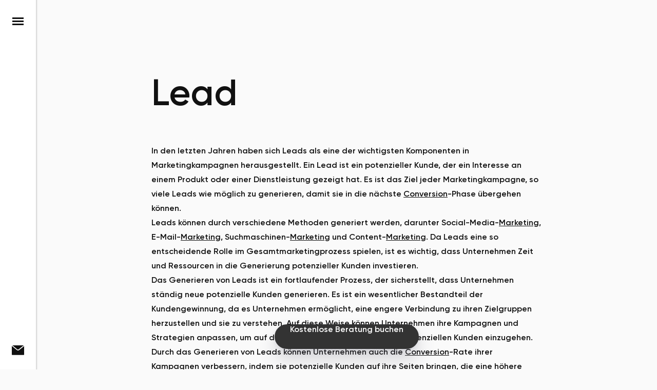

--- FILE ---
content_type: text/html; charset=UTF-8
request_url: https://vielfalter.digital/glossar/lead/
body_size: 102470
content:
<!DOCTYPE html>
<html lang="de">
<head><meta charset="UTF-8" /><script>if(navigator.userAgent.match(/MSIE|Internet Explorer/i)||navigator.userAgent.match(/Trident\/7\..*?rv:11/i)){var href=document.location.href;if(!href.match(/[?&]nowprocket/)){if(href.indexOf("?")==-1){if(href.indexOf("#")==-1){document.location.href=href+"?nowprocket=1"}else{document.location.href=href.replace("#","?nowprocket=1#")}}else{if(href.indexOf("#")==-1){document.location.href=href+"&nowprocket=1"}else{document.location.href=href.replace("#","&nowprocket=1#")}}}}</script><script>(()=>{class RocketLazyLoadScripts{constructor(){this.v="2.0.4",this.userEvents=["keydown","keyup","mousedown","mouseup","mousemove","mouseover","mouseout","touchmove","touchstart","touchend","touchcancel","wheel","click","dblclick","input"],this.attributeEvents=["onblur","onclick","oncontextmenu","ondblclick","onfocus","onmousedown","onmouseenter","onmouseleave","onmousemove","onmouseout","onmouseover","onmouseup","onmousewheel","onscroll","onsubmit"]}async t(){this.i(),this.o(),/iP(ad|hone)/.test(navigator.userAgent)&&this.h(),this.u(),this.l(this),this.m(),this.k(this),this.p(this),this._(),await Promise.all([this.R(),this.L()]),this.lastBreath=Date.now(),this.S(this),this.P(),this.D(),this.O(),this.M(),await this.C(this.delayedScripts.normal),await this.C(this.delayedScripts.defer),await this.C(this.delayedScripts.async),await this.T(),await this.F(),await this.j(),await this.A(),window.dispatchEvent(new Event("rocket-allScriptsLoaded")),this.everythingLoaded=!0,this.lastTouchEnd&&await new Promise(t=>setTimeout(t,500-Date.now()+this.lastTouchEnd)),this.I(),this.H(),this.U(),this.W()}i(){this.CSPIssue=sessionStorage.getItem("rocketCSPIssue"),document.addEventListener("securitypolicyviolation",t=>{this.CSPIssue||"script-src-elem"!==t.violatedDirective||"data"!==t.blockedURI||(this.CSPIssue=!0,sessionStorage.setItem("rocketCSPIssue",!0))},{isRocket:!0})}o(){window.addEventListener("pageshow",t=>{this.persisted=t.persisted,this.realWindowLoadedFired=!0},{isRocket:!0}),window.addEventListener("pagehide",()=>{this.onFirstUserAction=null},{isRocket:!0})}h(){let t;function e(e){t=e}window.addEventListener("touchstart",e,{isRocket:!0}),window.addEventListener("touchend",function i(o){o.changedTouches[0]&&t.changedTouches[0]&&Math.abs(o.changedTouches[0].pageX-t.changedTouches[0].pageX)<10&&Math.abs(o.changedTouches[0].pageY-t.changedTouches[0].pageY)<10&&o.timeStamp-t.timeStamp<200&&(window.removeEventListener("touchstart",e,{isRocket:!0}),window.removeEventListener("touchend",i,{isRocket:!0}),"INPUT"===o.target.tagName&&"text"===o.target.type||(o.target.dispatchEvent(new TouchEvent("touchend",{target:o.target,bubbles:!0})),o.target.dispatchEvent(new MouseEvent("mouseover",{target:o.target,bubbles:!0})),o.target.dispatchEvent(new PointerEvent("click",{target:o.target,bubbles:!0,cancelable:!0,detail:1,clientX:o.changedTouches[0].clientX,clientY:o.changedTouches[0].clientY})),event.preventDefault()))},{isRocket:!0})}q(t){this.userActionTriggered||("mousemove"!==t.type||this.firstMousemoveIgnored?"keyup"===t.type||"mouseover"===t.type||"mouseout"===t.type||(this.userActionTriggered=!0,this.onFirstUserAction&&this.onFirstUserAction()):this.firstMousemoveIgnored=!0),"click"===t.type&&t.preventDefault(),t.stopPropagation(),t.stopImmediatePropagation(),"touchstart"===this.lastEvent&&"touchend"===t.type&&(this.lastTouchEnd=Date.now()),"click"===t.type&&(this.lastTouchEnd=0),this.lastEvent=t.type,t.composedPath&&t.composedPath()[0].getRootNode()instanceof ShadowRoot&&(t.rocketTarget=t.composedPath()[0]),this.savedUserEvents.push(t)}u(){this.savedUserEvents=[],this.userEventHandler=this.q.bind(this),this.userEvents.forEach(t=>window.addEventListener(t,this.userEventHandler,{passive:!1,isRocket:!0})),document.addEventListener("visibilitychange",this.userEventHandler,{isRocket:!0})}U(){this.userEvents.forEach(t=>window.removeEventListener(t,this.userEventHandler,{passive:!1,isRocket:!0})),document.removeEventListener("visibilitychange",this.userEventHandler,{isRocket:!0}),this.savedUserEvents.forEach(t=>{(t.rocketTarget||t.target).dispatchEvent(new window[t.constructor.name](t.type,t))})}m(){const t="return false",e=Array.from(this.attributeEvents,t=>"data-rocket-"+t),i="["+this.attributeEvents.join("],[")+"]",o="[data-rocket-"+this.attributeEvents.join("],[data-rocket-")+"]",s=(e,i,o)=>{o&&o!==t&&(e.setAttribute("data-rocket-"+i,o),e["rocket"+i]=new Function("event",o),e.setAttribute(i,t))};new MutationObserver(t=>{for(const n of t)"attributes"===n.type&&(n.attributeName.startsWith("data-rocket-")||this.everythingLoaded?n.attributeName.startsWith("data-rocket-")&&this.everythingLoaded&&this.N(n.target,n.attributeName.substring(12)):s(n.target,n.attributeName,n.target.getAttribute(n.attributeName))),"childList"===n.type&&n.addedNodes.forEach(t=>{if(t.nodeType===Node.ELEMENT_NODE)if(this.everythingLoaded)for(const i of[t,...t.querySelectorAll(o)])for(const t of i.getAttributeNames())e.includes(t)&&this.N(i,t.substring(12));else for(const e of[t,...t.querySelectorAll(i)])for(const t of e.getAttributeNames())this.attributeEvents.includes(t)&&s(e,t,e.getAttribute(t))})}).observe(document,{subtree:!0,childList:!0,attributeFilter:[...this.attributeEvents,...e]})}I(){this.attributeEvents.forEach(t=>{document.querySelectorAll("[data-rocket-"+t+"]").forEach(e=>{this.N(e,t)})})}N(t,e){const i=t.getAttribute("data-rocket-"+e);i&&(t.setAttribute(e,i),t.removeAttribute("data-rocket-"+e))}k(t){Object.defineProperty(HTMLElement.prototype,"onclick",{get(){return this.rocketonclick||null},set(e){this.rocketonclick=e,this.setAttribute(t.everythingLoaded?"onclick":"data-rocket-onclick","this.rocketonclick(event)")}})}S(t){function e(e,i){let o=e[i];e[i]=null,Object.defineProperty(e,i,{get:()=>o,set(s){t.everythingLoaded?o=s:e["rocket"+i]=o=s}})}e(document,"onreadystatechange"),e(window,"onload"),e(window,"onpageshow");try{Object.defineProperty(document,"readyState",{get:()=>t.rocketReadyState,set(e){t.rocketReadyState=e},configurable:!0}),document.readyState="loading"}catch(t){console.log("WPRocket DJE readyState conflict, bypassing")}}l(t){this.originalAddEventListener=EventTarget.prototype.addEventListener,this.originalRemoveEventListener=EventTarget.prototype.removeEventListener,this.savedEventListeners=[],EventTarget.prototype.addEventListener=function(e,i,o){o&&o.isRocket||!t.B(e,this)&&!t.userEvents.includes(e)||t.B(e,this)&&!t.userActionTriggered||e.startsWith("rocket-")||t.everythingLoaded?t.originalAddEventListener.call(this,e,i,o):(t.savedEventListeners.push({target:this,remove:!1,type:e,func:i,options:o}),"mouseenter"!==e&&"mouseleave"!==e||t.originalAddEventListener.call(this,e,t.savedUserEvents.push,o))},EventTarget.prototype.removeEventListener=function(e,i,o){o&&o.isRocket||!t.B(e,this)&&!t.userEvents.includes(e)||t.B(e,this)&&!t.userActionTriggered||e.startsWith("rocket-")||t.everythingLoaded?t.originalRemoveEventListener.call(this,e,i,o):t.savedEventListeners.push({target:this,remove:!0,type:e,func:i,options:o})}}J(t,e){this.savedEventListeners=this.savedEventListeners.filter(i=>{let o=i.type,s=i.target||window;return e!==o||t!==s||(this.B(o,s)&&(i.type="rocket-"+o),this.$(i),!1)})}H(){EventTarget.prototype.addEventListener=this.originalAddEventListener,EventTarget.prototype.removeEventListener=this.originalRemoveEventListener,this.savedEventListeners.forEach(t=>this.$(t))}$(t){t.remove?this.originalRemoveEventListener.call(t.target,t.type,t.func,t.options):this.originalAddEventListener.call(t.target,t.type,t.func,t.options)}p(t){let e;function i(e){return t.everythingLoaded?e:e.split(" ").map(t=>"load"===t||t.startsWith("load.")?"rocket-jquery-load":t).join(" ")}function o(o){function s(e){const s=o.fn[e];o.fn[e]=o.fn.init.prototype[e]=function(){return this[0]===window&&t.userActionTriggered&&("string"==typeof arguments[0]||arguments[0]instanceof String?arguments[0]=i(arguments[0]):"object"==typeof arguments[0]&&Object.keys(arguments[0]).forEach(t=>{const e=arguments[0][t];delete arguments[0][t],arguments[0][i(t)]=e})),s.apply(this,arguments),this}}if(o&&o.fn&&!t.allJQueries.includes(o)){const e={DOMContentLoaded:[],"rocket-DOMContentLoaded":[]};for(const t in e)document.addEventListener(t,()=>{e[t].forEach(t=>t())},{isRocket:!0});o.fn.ready=o.fn.init.prototype.ready=function(i){function s(){parseInt(o.fn.jquery)>2?setTimeout(()=>i.bind(document)(o)):i.bind(document)(o)}return"function"==typeof i&&(t.realDomReadyFired?!t.userActionTriggered||t.fauxDomReadyFired?s():e["rocket-DOMContentLoaded"].push(s):e.DOMContentLoaded.push(s)),o([])},s("on"),s("one"),s("off"),t.allJQueries.push(o)}e=o}t.allJQueries=[],o(window.jQuery),Object.defineProperty(window,"jQuery",{get:()=>e,set(t){o(t)}})}P(){const t=new Map;document.write=document.writeln=function(e){const i=document.currentScript,o=document.createRange(),s=i.parentElement;let n=t.get(i);void 0===n&&(n=i.nextSibling,t.set(i,n));const c=document.createDocumentFragment();o.setStart(c,0),c.appendChild(o.createContextualFragment(e)),s.insertBefore(c,n)}}async R(){return new Promise(t=>{this.userActionTriggered?t():this.onFirstUserAction=t})}async L(){return new Promise(t=>{document.addEventListener("DOMContentLoaded",()=>{this.realDomReadyFired=!0,t()},{isRocket:!0})})}async j(){return this.realWindowLoadedFired?Promise.resolve():new Promise(t=>{window.addEventListener("load",t,{isRocket:!0})})}M(){this.pendingScripts=[];this.scriptsMutationObserver=new MutationObserver(t=>{for(const e of t)e.addedNodes.forEach(t=>{"SCRIPT"!==t.tagName||t.noModule||t.isWPRocket||this.pendingScripts.push({script:t,promise:new Promise(e=>{const i=()=>{const i=this.pendingScripts.findIndex(e=>e.script===t);i>=0&&this.pendingScripts.splice(i,1),e()};t.addEventListener("load",i,{isRocket:!0}),t.addEventListener("error",i,{isRocket:!0}),setTimeout(i,1e3)})})})}),this.scriptsMutationObserver.observe(document,{childList:!0,subtree:!0})}async F(){await this.X(),this.pendingScripts.length?(await this.pendingScripts[0].promise,await this.F()):this.scriptsMutationObserver.disconnect()}D(){this.delayedScripts={normal:[],async:[],defer:[]},document.querySelectorAll("script[type$=rocketlazyloadscript]").forEach(t=>{t.hasAttribute("data-rocket-src")?t.hasAttribute("async")&&!1!==t.async?this.delayedScripts.async.push(t):t.hasAttribute("defer")&&!1!==t.defer||"module"===t.getAttribute("data-rocket-type")?this.delayedScripts.defer.push(t):this.delayedScripts.normal.push(t):this.delayedScripts.normal.push(t)})}async _(){await this.L();let t=[];document.querySelectorAll("script[type$=rocketlazyloadscript][data-rocket-src]").forEach(e=>{let i=e.getAttribute("data-rocket-src");if(i&&!i.startsWith("data:")){i.startsWith("//")&&(i=location.protocol+i);try{const o=new URL(i).origin;o!==location.origin&&t.push({src:o,crossOrigin:e.crossOrigin||"module"===e.getAttribute("data-rocket-type")})}catch(t){}}}),t=[...new Map(t.map(t=>[JSON.stringify(t),t])).values()],this.Y(t,"preconnect")}async G(t){if(await this.K(),!0!==t.noModule||!("noModule"in HTMLScriptElement.prototype))return new Promise(e=>{let i;function o(){(i||t).setAttribute("data-rocket-status","executed"),e()}try{if(navigator.userAgent.includes("Firefox/")||""===navigator.vendor||this.CSPIssue)i=document.createElement("script"),[...t.attributes].forEach(t=>{let e=t.nodeName;"type"!==e&&("data-rocket-type"===e&&(e="type"),"data-rocket-src"===e&&(e="src"),i.setAttribute(e,t.nodeValue))}),t.text&&(i.text=t.text),t.nonce&&(i.nonce=t.nonce),i.hasAttribute("src")?(i.addEventListener("load",o,{isRocket:!0}),i.addEventListener("error",()=>{i.setAttribute("data-rocket-status","failed-network"),e()},{isRocket:!0}),setTimeout(()=>{i.isConnected||e()},1)):(i.text=t.text,o()),i.isWPRocket=!0,t.parentNode.replaceChild(i,t);else{const i=t.getAttribute("data-rocket-type"),s=t.getAttribute("data-rocket-src");i?(t.type=i,t.removeAttribute("data-rocket-type")):t.removeAttribute("type"),t.addEventListener("load",o,{isRocket:!0}),t.addEventListener("error",i=>{this.CSPIssue&&i.target.src.startsWith("data:")?(console.log("WPRocket: CSP fallback activated"),t.removeAttribute("src"),this.G(t).then(e)):(t.setAttribute("data-rocket-status","failed-network"),e())},{isRocket:!0}),s?(t.fetchPriority="high",t.removeAttribute("data-rocket-src"),t.src=s):t.src="data:text/javascript;base64,"+window.btoa(unescape(encodeURIComponent(t.text)))}}catch(i){t.setAttribute("data-rocket-status","failed-transform"),e()}});t.setAttribute("data-rocket-status","skipped")}async C(t){const e=t.shift();return e?(e.isConnected&&await this.G(e),this.C(t)):Promise.resolve()}O(){this.Y([...this.delayedScripts.normal,...this.delayedScripts.defer,...this.delayedScripts.async],"preload")}Y(t,e){this.trash=this.trash||[];let i=!0;var o=document.createDocumentFragment();t.forEach(t=>{const s=t.getAttribute&&t.getAttribute("data-rocket-src")||t.src;if(s&&!s.startsWith("data:")){const n=document.createElement("link");n.href=s,n.rel=e,"preconnect"!==e&&(n.as="script",n.fetchPriority=i?"high":"low"),t.getAttribute&&"module"===t.getAttribute("data-rocket-type")&&(n.crossOrigin=!0),t.crossOrigin&&(n.crossOrigin=t.crossOrigin),t.integrity&&(n.integrity=t.integrity),t.nonce&&(n.nonce=t.nonce),o.appendChild(n),this.trash.push(n),i=!1}}),document.head.appendChild(o)}W(){this.trash.forEach(t=>t.remove())}async T(){try{document.readyState="interactive"}catch(t){}this.fauxDomReadyFired=!0;try{await this.K(),this.J(document,"readystatechange"),document.dispatchEvent(new Event("rocket-readystatechange")),await this.K(),document.rocketonreadystatechange&&document.rocketonreadystatechange(),await this.K(),this.J(document,"DOMContentLoaded"),document.dispatchEvent(new Event("rocket-DOMContentLoaded")),await this.K(),this.J(window,"DOMContentLoaded"),window.dispatchEvent(new Event("rocket-DOMContentLoaded"))}catch(t){console.error(t)}}async A(){try{document.readyState="complete"}catch(t){}try{await this.K(),this.J(document,"readystatechange"),document.dispatchEvent(new Event("rocket-readystatechange")),await this.K(),document.rocketonreadystatechange&&document.rocketonreadystatechange(),await this.K(),this.J(window,"load"),window.dispatchEvent(new Event("rocket-load")),await this.K(),window.rocketonload&&window.rocketonload(),await this.K(),this.allJQueries.forEach(t=>t(window).trigger("rocket-jquery-load")),await this.K(),this.J(window,"pageshow");const t=new Event("rocket-pageshow");t.persisted=this.persisted,window.dispatchEvent(t),await this.K(),window.rocketonpageshow&&window.rocketonpageshow({persisted:this.persisted})}catch(t){console.error(t)}}async K(){Date.now()-this.lastBreath>45&&(await this.X(),this.lastBreath=Date.now())}async X(){return document.hidden?new Promise(t=>setTimeout(t)):new Promise(t=>requestAnimationFrame(t))}B(t,e){return e===document&&"readystatechange"===t||(e===document&&"DOMContentLoaded"===t||(e===window&&"DOMContentLoaded"===t||(e===window&&"load"===t||e===window&&"pageshow"===t)))}static run(){(new RocketLazyLoadScripts).t()}}RocketLazyLoadScripts.run()})();</script>
	
	
				<meta name="viewport" content="width=device-width,initial-scale=1,user-scalable=no">
		
            
            
	<link rel="profile" href="http://gmpg.org/xfn/11" />
	<link rel="pingback" href="https://vielfalter.digital/xmlrpc.php" />

	<meta name='robots' content='index, follow, max-image-preview:large, max-snippet:-1, max-video-preview:-1' />

	<!-- This site is optimized with the Yoast SEO plugin v26.6 - https://yoast.com/wordpress/plugins/seo/ -->
	<title>Lead - Vielfalter</title>
<style id="wpr-usedcss">img:is([sizes=auto i],[sizes^="auto," i]){contain-intrinsic-size:3000px 1500px}.fluid-width-video-wrapper{width:100%;position:relative;padding:0;min-height:1px}.fluid-width-video-wrapper embed,.fluid-width-video-wrapper iframe,.fluid-width-video-wrapper object{position:absolute;top:0;left:0;width:100%;height:100%}.rcb-content-blocker+.rcb-content-blocker-children-fallback~*{display:none!important}img.emoji{display:inline!important;border:none!important;box-shadow:none!important;height:1em!important;width:1em!important;margin:0 .07em!important;vertical-align:-.1em!important;background:0 0!important;padding:0!important}:where(.wp-block-button__link){border-radius:9999px;box-shadow:none;padding:calc(.667em + 2px) calc(1.333em + 2px);text-decoration:none}:root :where(.wp-block-button .wp-block-button__link.is-style-outline),:root :where(.wp-block-button.is-style-outline>.wp-block-button__link){border:2px solid;padding:.667em 1.333em}:root :where(.wp-block-button .wp-block-button__link.is-style-outline:not(.has-text-color)),:root :where(.wp-block-button.is-style-outline>.wp-block-button__link:not(.has-text-color)){color:currentColor}:root :where(.wp-block-button .wp-block-button__link.is-style-outline:not(.has-background)),:root :where(.wp-block-button.is-style-outline>.wp-block-button__link:not(.has-background)){background-color:initial;background-image:none}:where(.wp-block-calendar table:not(.has-background) th){background:#ddd}:where(.wp-block-columns){margin-bottom:1.75em}:where(.wp-block-columns.has-background){padding:1.25em 2.375em}:where(.wp-block-post-comments input[type=submit]){border:none}:where(.wp-block-cover-image:not(.has-text-color)),:where(.wp-block-cover:not(.has-text-color)){color:#fff}:where(.wp-block-cover-image.is-light:not(.has-text-color)),:where(.wp-block-cover.is-light:not(.has-text-color)){color:#000}:root :where(.wp-block-cover h1:not(.has-text-color)),:root :where(.wp-block-cover h2:not(.has-text-color)),:root :where(.wp-block-cover h3:not(.has-text-color)),:root :where(.wp-block-cover h4:not(.has-text-color)),:root :where(.wp-block-cover h5:not(.has-text-color)),:root :where(.wp-block-cover h6:not(.has-text-color)),:root :where(.wp-block-cover p:not(.has-text-color)){color:inherit}.wp-block-embed__wrapper{position:relative}:where(.wp-block-file){margin-bottom:1.5em}:where(.wp-block-file__button){border-radius:2em;display:inline-block;padding:.5em 1em}:where(.wp-block-file__button):is(a):active,:where(.wp-block-file__button):is(a):focus,:where(.wp-block-file__button):is(a):hover,:where(.wp-block-file__button):is(a):visited{box-shadow:none;color:#fff;opacity:.85;text-decoration:none}:where(.wp-block-group.wp-block-group-is-layout-constrained){position:relative}:root :where(.wp-block-image.is-style-rounded img,.wp-block-image .is-style-rounded img){border-radius:9999px}:where(.wp-block-latest-comments:not([style*=line-height] .wp-block-latest-comments__comment)){line-height:1.1}:where(.wp-block-latest-comments:not([style*=line-height] .wp-block-latest-comments__comment-excerpt p)){line-height:1.8}:root :where(.wp-block-latest-posts.is-grid){padding:0}:root :where(.wp-block-latest-posts.wp-block-latest-posts__list){padding-left:0}ol,ul{box-sizing:border-box}:root :where(.wp-block-list.has-background){padding:1.25em 2.375em}:where(.wp-block-navigation.has-background .wp-block-navigation-item a:not(.wp-element-button)),:where(.wp-block-navigation.has-background .wp-block-navigation-submenu a:not(.wp-element-button)){padding:.5em 1em}:where(.wp-block-navigation .wp-block-navigation__submenu-container .wp-block-navigation-item a:not(.wp-element-button)),:where(.wp-block-navigation .wp-block-navigation__submenu-container .wp-block-navigation-submenu a:not(.wp-element-button)),:where(.wp-block-navigation .wp-block-navigation__submenu-container .wp-block-navigation-submenu button.wp-block-navigation-item__content),:where(.wp-block-navigation .wp-block-navigation__submenu-container .wp-block-pages-list__item button.wp-block-navigation-item__content){padding:.5em 1em}:root :where(p.has-background){padding:1.25em 2.375em}:where(p.has-text-color:not(.has-link-color)) a{color:inherit}:where(.wp-block-post-comments-form) input:not([type=submit]),:where(.wp-block-post-comments-form) textarea{border:1px solid #949494;font-family:inherit;font-size:1em}:where(.wp-block-post-comments-form) input:where(:not([type=submit]):not([type=checkbox])),:where(.wp-block-post-comments-form) textarea{padding:calc(.667em + 2px)}:where(.wp-block-post-excerpt){box-sizing:border-box;margin-bottom:var(--wp--style--block-gap);margin-top:var(--wp--style--block-gap)}:where(.wp-block-preformatted.has-background){padding:1.25em 2.375em}:where(.wp-block-search__button){border:1px solid #ccc;padding:6px 10px}:where(.wp-block-search__input){font-family:inherit;font-size:inherit;font-style:inherit;font-weight:inherit;letter-spacing:inherit;line-height:inherit;text-transform:inherit}:where(.wp-block-search__button-inside .wp-block-search__inside-wrapper){border:1px solid #949494;box-sizing:border-box;padding:4px}:where(.wp-block-search__button-inside .wp-block-search__inside-wrapper) .wp-block-search__input{border:none;border-radius:0;padding:0 4px}:where(.wp-block-search__button-inside .wp-block-search__inside-wrapper) .wp-block-search__input:focus{outline:0}:where(.wp-block-search__button-inside .wp-block-search__inside-wrapper) :where(.wp-block-search__button){padding:4px 8px}:root :where(.wp-block-separator.is-style-dots){height:auto;line-height:1;text-align:center}:root :where(.wp-block-separator.is-style-dots):before{color:currentColor;content:"···";font-family:serif;font-size:1.5em;letter-spacing:2em;padding-left:2em}:root :where(.wp-block-site-logo.is-style-rounded){border-radius:9999px}:where(.wp-block-social-links:not(.is-style-logos-only)) .wp-social-link{background-color:#f0f0f0;color:#444}:where(.wp-block-social-links:not(.is-style-logos-only)) .wp-social-link-amazon{background-color:#f90;color:#fff}:where(.wp-block-social-links:not(.is-style-logos-only)) .wp-social-link-bandcamp{background-color:#1ea0c3;color:#fff}:where(.wp-block-social-links:not(.is-style-logos-only)) .wp-social-link-behance{background-color:#0757fe;color:#fff}:where(.wp-block-social-links:not(.is-style-logos-only)) .wp-social-link-bluesky{background-color:#0a7aff;color:#fff}:where(.wp-block-social-links:not(.is-style-logos-only)) .wp-social-link-codepen{background-color:#1e1f26;color:#fff}:where(.wp-block-social-links:not(.is-style-logos-only)) .wp-social-link-deviantart{background-color:#02e49b;color:#fff}:where(.wp-block-social-links:not(.is-style-logos-only)) .wp-social-link-discord{background-color:#5865f2;color:#fff}:where(.wp-block-social-links:not(.is-style-logos-only)) .wp-social-link-dribbble{background-color:#e94c89;color:#fff}:where(.wp-block-social-links:not(.is-style-logos-only)) .wp-social-link-dropbox{background-color:#4280ff;color:#fff}:where(.wp-block-social-links:not(.is-style-logos-only)) .wp-social-link-etsy{background-color:#f45800;color:#fff}:where(.wp-block-social-links:not(.is-style-logos-only)) .wp-social-link-facebook{background-color:#0866ff;color:#fff}:where(.wp-block-social-links:not(.is-style-logos-only)) .wp-social-link-fivehundredpx{background-color:#000;color:#fff}:where(.wp-block-social-links:not(.is-style-logos-only)) .wp-social-link-flickr{background-color:#0461dd;color:#fff}:where(.wp-block-social-links:not(.is-style-logos-only)) .wp-social-link-foursquare{background-color:#e65678;color:#fff}:where(.wp-block-social-links:not(.is-style-logos-only)) .wp-social-link-github{background-color:#24292d;color:#fff}:where(.wp-block-social-links:not(.is-style-logos-only)) .wp-social-link-goodreads{background-color:#eceadd;color:#382110}:where(.wp-block-social-links:not(.is-style-logos-only)) .wp-social-link-google{background-color:#ea4434;color:#fff}:where(.wp-block-social-links:not(.is-style-logos-only)) .wp-social-link-gravatar{background-color:#1d4fc4;color:#fff}:where(.wp-block-social-links:not(.is-style-logos-only)) .wp-social-link-instagram{background-color:#f00075;color:#fff}:where(.wp-block-social-links:not(.is-style-logos-only)) .wp-social-link-lastfm{background-color:#e21b24;color:#fff}:where(.wp-block-social-links:not(.is-style-logos-only)) .wp-social-link-linkedin{background-color:#0d66c2;color:#fff}:where(.wp-block-social-links:not(.is-style-logos-only)) .wp-social-link-mastodon{background-color:#3288d4;color:#fff}:where(.wp-block-social-links:not(.is-style-logos-only)) .wp-social-link-medium{background-color:#000;color:#fff}:where(.wp-block-social-links:not(.is-style-logos-only)) .wp-social-link-meetup{background-color:#f6405f;color:#fff}:where(.wp-block-social-links:not(.is-style-logos-only)) .wp-social-link-patreon{background-color:#000;color:#fff}:where(.wp-block-social-links:not(.is-style-logos-only)) .wp-social-link-pinterest{background-color:#e60122;color:#fff}:where(.wp-block-social-links:not(.is-style-logos-only)) .wp-social-link-pocket{background-color:#ef4155;color:#fff}:where(.wp-block-social-links:not(.is-style-logos-only)) .wp-social-link-reddit{background-color:#ff4500;color:#fff}:where(.wp-block-social-links:not(.is-style-logos-only)) .wp-social-link-skype{background-color:#0478d7;color:#fff}:where(.wp-block-social-links:not(.is-style-logos-only)) .wp-social-link-snapchat{background-color:#fefc00;color:#fff;stroke:#000}:where(.wp-block-social-links:not(.is-style-logos-only)) .wp-social-link-soundcloud{background-color:#ff5600;color:#fff}:where(.wp-block-social-links:not(.is-style-logos-only)) .wp-social-link-spotify{background-color:#1bd760;color:#fff}:where(.wp-block-social-links:not(.is-style-logos-only)) .wp-social-link-telegram{background-color:#2aabee;color:#fff}:where(.wp-block-social-links:not(.is-style-logos-only)) .wp-social-link-threads{background-color:#000;color:#fff}:where(.wp-block-social-links:not(.is-style-logos-only)) .wp-social-link-tiktok{background-color:#000;color:#fff}:where(.wp-block-social-links:not(.is-style-logos-only)) .wp-social-link-tumblr{background-color:#011835;color:#fff}:where(.wp-block-social-links:not(.is-style-logos-only)) .wp-social-link-twitch{background-color:#6440a4;color:#fff}:where(.wp-block-social-links:not(.is-style-logos-only)) .wp-social-link-twitter{background-color:#1da1f2;color:#fff}:where(.wp-block-social-links:not(.is-style-logos-only)) .wp-social-link-vimeo{background-color:#1eb7ea;color:#fff}:where(.wp-block-social-links:not(.is-style-logos-only)) .wp-social-link-vk{background-color:#4680c2;color:#fff}:where(.wp-block-social-links:not(.is-style-logos-only)) .wp-social-link-wordpress{background-color:#3499cd;color:#fff}:where(.wp-block-social-links:not(.is-style-logos-only)) .wp-social-link-whatsapp{background-color:#25d366;color:#fff}:where(.wp-block-social-links:not(.is-style-logos-only)) .wp-social-link-x{background-color:#000;color:#fff}:where(.wp-block-social-links:not(.is-style-logos-only)) .wp-social-link-yelp{background-color:#d32422;color:#fff}:where(.wp-block-social-links:not(.is-style-logos-only)) .wp-social-link-youtube{background-color:red;color:#fff}:where(.wp-block-social-links.is-style-logos-only) .wp-social-link{background:0 0}:where(.wp-block-social-links.is-style-logos-only) .wp-social-link svg{height:1.25em;width:1.25em}:where(.wp-block-social-links.is-style-logos-only) .wp-social-link-amazon{color:#f90}:where(.wp-block-social-links.is-style-logos-only) .wp-social-link-bandcamp{color:#1ea0c3}:where(.wp-block-social-links.is-style-logos-only) .wp-social-link-behance{color:#0757fe}:where(.wp-block-social-links.is-style-logos-only) .wp-social-link-bluesky{color:#0a7aff}:where(.wp-block-social-links.is-style-logos-only) .wp-social-link-codepen{color:#1e1f26}:where(.wp-block-social-links.is-style-logos-only) .wp-social-link-deviantart{color:#02e49b}:where(.wp-block-social-links.is-style-logos-only) .wp-social-link-discord{color:#5865f2}:where(.wp-block-social-links.is-style-logos-only) .wp-social-link-dribbble{color:#e94c89}:where(.wp-block-social-links.is-style-logos-only) .wp-social-link-dropbox{color:#4280ff}:where(.wp-block-social-links.is-style-logos-only) .wp-social-link-etsy{color:#f45800}:where(.wp-block-social-links.is-style-logos-only) .wp-social-link-facebook{color:#0866ff}:where(.wp-block-social-links.is-style-logos-only) .wp-social-link-fivehundredpx{color:#000}:where(.wp-block-social-links.is-style-logos-only) .wp-social-link-flickr{color:#0461dd}:where(.wp-block-social-links.is-style-logos-only) .wp-social-link-foursquare{color:#e65678}:where(.wp-block-social-links.is-style-logos-only) .wp-social-link-github{color:#24292d}:where(.wp-block-social-links.is-style-logos-only) .wp-social-link-goodreads{color:#382110}:where(.wp-block-social-links.is-style-logos-only) .wp-social-link-google{color:#ea4434}:where(.wp-block-social-links.is-style-logos-only) .wp-social-link-gravatar{color:#1d4fc4}:where(.wp-block-social-links.is-style-logos-only) .wp-social-link-instagram{color:#f00075}:where(.wp-block-social-links.is-style-logos-only) .wp-social-link-lastfm{color:#e21b24}:where(.wp-block-social-links.is-style-logos-only) .wp-social-link-linkedin{color:#0d66c2}:where(.wp-block-social-links.is-style-logos-only) .wp-social-link-mastodon{color:#3288d4}:where(.wp-block-social-links.is-style-logos-only) .wp-social-link-medium{color:#000}:where(.wp-block-social-links.is-style-logos-only) .wp-social-link-meetup{color:#f6405f}:where(.wp-block-social-links.is-style-logos-only) .wp-social-link-patreon{color:#000}:where(.wp-block-social-links.is-style-logos-only) .wp-social-link-pinterest{color:#e60122}:where(.wp-block-social-links.is-style-logos-only) .wp-social-link-pocket{color:#ef4155}:where(.wp-block-social-links.is-style-logos-only) .wp-social-link-reddit{color:#ff4500}:where(.wp-block-social-links.is-style-logos-only) .wp-social-link-skype{color:#0478d7}:where(.wp-block-social-links.is-style-logos-only) .wp-social-link-snapchat{color:#fff;stroke:#000}:where(.wp-block-social-links.is-style-logos-only) .wp-social-link-soundcloud{color:#ff5600}:where(.wp-block-social-links.is-style-logos-only) .wp-social-link-spotify{color:#1bd760}:where(.wp-block-social-links.is-style-logos-only) .wp-social-link-telegram{color:#2aabee}:where(.wp-block-social-links.is-style-logos-only) .wp-social-link-threads{color:#000}:where(.wp-block-social-links.is-style-logos-only) .wp-social-link-tiktok{color:#000}:where(.wp-block-social-links.is-style-logos-only) .wp-social-link-tumblr{color:#011835}:where(.wp-block-social-links.is-style-logos-only) .wp-social-link-twitch{color:#6440a4}:where(.wp-block-social-links.is-style-logos-only) .wp-social-link-twitter{color:#1da1f2}:where(.wp-block-social-links.is-style-logos-only) .wp-social-link-vimeo{color:#1eb7ea}:where(.wp-block-social-links.is-style-logos-only) .wp-social-link-vk{color:#4680c2}:where(.wp-block-social-links.is-style-logos-only) .wp-social-link-whatsapp{color:#25d366}:where(.wp-block-social-links.is-style-logos-only) .wp-social-link-wordpress{color:#3499cd}:where(.wp-block-social-links.is-style-logos-only) .wp-social-link-x{color:#000}:where(.wp-block-social-links.is-style-logos-only) .wp-social-link-yelp{color:#d32422}:where(.wp-block-social-links.is-style-logos-only) .wp-social-link-youtube{color:red}:root :where(.wp-block-social-links .wp-social-link a){padding:.25em}:root :where(.wp-block-social-links.is-style-logos-only .wp-social-link a){padding:0}:root :where(.wp-block-social-links.is-style-pill-shape .wp-social-link a){padding-left:.6666666667em;padding-right:.6666666667em}:root :where(.wp-block-tag-cloud.is-style-outline){display:flex;flex-wrap:wrap;gap:1ch}:root :where(.wp-block-tag-cloud.is-style-outline a){border:1px solid;font-size:unset!important;margin-right:0;padding:1ch 2ch;text-decoration:none!important}:root :where(.wp-block-table-of-contents){box-sizing:border-box}:where(.wp-block-term-description){box-sizing:border-box;margin-bottom:var(--wp--style--block-gap);margin-top:var(--wp--style--block-gap)}:where(pre.wp-block-verse){font-family:inherit}:root{--wp--preset--font-size--normal:16px;--wp--preset--font-size--huge:42px}html :where(.has-border-color){border-style:solid}html :where([style*=border-top-color]){border-top-style:solid}html :where([style*=border-right-color]){border-right-style:solid}html :where([style*=border-bottom-color]){border-bottom-style:solid}html :where([style*=border-left-color]){border-left-style:solid}html :where([style*=border-width]){border-style:solid}html :where([style*=border-top-width]){border-top-style:solid}html :where([style*=border-right-width]){border-right-style:solid}html :where([style*=border-bottom-width]){border-bottom-style:solid}html :where([style*=border-left-width]){border-left-style:solid}html :where(img[class*=wp-image-]){height:auto;max-width:100%}:where(figure){margin:0 0 1em}html :where(.is-position-sticky){--wp-admin--admin-bar--position-offset:var(--wp-admin--admin-bar--height,0px)}:root{--wp--preset--aspect-ratio--square:1;--wp--preset--aspect-ratio--4-3:4/3;--wp--preset--aspect-ratio--3-4:3/4;--wp--preset--aspect-ratio--3-2:3/2;--wp--preset--aspect-ratio--2-3:2/3;--wp--preset--aspect-ratio--16-9:16/9;--wp--preset--aspect-ratio--9-16:9/16;--wp--preset--color--black:#000000;--wp--preset--color--cyan-bluish-gray:#abb8c3;--wp--preset--color--white:#ffffff;--wp--preset--color--pale-pink:#f78da7;--wp--preset--color--vivid-red:#cf2e2e;--wp--preset--color--luminous-vivid-orange:#ff6900;--wp--preset--color--luminous-vivid-amber:#fcb900;--wp--preset--color--light-green-cyan:#7bdcb5;--wp--preset--color--vivid-green-cyan:#00d084;--wp--preset--color--pale-cyan-blue:#8ed1fc;--wp--preset--color--vivid-cyan-blue:#0693e3;--wp--preset--color--vivid-purple:#9b51e0;--wp--preset--gradient--vivid-cyan-blue-to-vivid-purple:linear-gradient(135deg,rgba(6, 147, 227, 1) 0%,rgb(155, 81, 224) 100%);--wp--preset--gradient--light-green-cyan-to-vivid-green-cyan:linear-gradient(135deg,rgb(122, 220, 180) 0%,rgb(0, 208, 130) 100%);--wp--preset--gradient--luminous-vivid-amber-to-luminous-vivid-orange:linear-gradient(135deg,rgba(252, 185, 0, 1) 0%,rgba(255, 105, 0, 1) 100%);--wp--preset--gradient--luminous-vivid-orange-to-vivid-red:linear-gradient(135deg,rgba(255, 105, 0, 1) 0%,rgb(207, 46, 46) 100%);--wp--preset--gradient--very-light-gray-to-cyan-bluish-gray:linear-gradient(135deg,rgb(238, 238, 238) 0%,rgb(169, 184, 195) 100%);--wp--preset--gradient--cool-to-warm-spectrum:linear-gradient(135deg,rgb(74, 234, 220) 0%,rgb(151, 120, 209) 20%,rgb(207, 42, 186) 40%,rgb(238, 44, 130) 60%,rgb(251, 105, 98) 80%,rgb(254, 248, 76) 100%);--wp--preset--gradient--blush-light-purple:linear-gradient(135deg,rgb(255, 206, 236) 0%,rgb(152, 150, 240) 100%);--wp--preset--gradient--blush-bordeaux:linear-gradient(135deg,rgb(254, 205, 165) 0%,rgb(254, 45, 45) 50%,rgb(107, 0, 62) 100%);--wp--preset--gradient--luminous-dusk:linear-gradient(135deg,rgb(255, 203, 112) 0%,rgb(199, 81, 192) 50%,rgb(65, 88, 208) 100%);--wp--preset--gradient--pale-ocean:linear-gradient(135deg,rgb(255, 245, 203) 0%,rgb(182, 227, 212) 50%,rgb(51, 167, 181) 100%);--wp--preset--gradient--electric-grass:linear-gradient(135deg,rgb(202, 248, 128) 0%,rgb(113, 206, 126) 100%);--wp--preset--gradient--midnight:linear-gradient(135deg,rgb(2, 3, 129) 0%,rgb(40, 116, 252) 100%);--wp--preset--font-size--small:13px;--wp--preset--font-size--medium:20px;--wp--preset--font-size--large:36px;--wp--preset--font-size--x-large:42px;--wp--preset--spacing--20:0.44rem;--wp--preset--spacing--30:0.67rem;--wp--preset--spacing--40:1rem;--wp--preset--spacing--50:1.5rem;--wp--preset--spacing--60:2.25rem;--wp--preset--spacing--70:3.38rem;--wp--preset--spacing--80:5.06rem;--wp--preset--shadow--natural:6px 6px 9px rgba(0, 0, 0, .2);--wp--preset--shadow--deep:12px 12px 50px rgba(0, 0, 0, .4);--wp--preset--shadow--sharp:6px 6px 0px rgba(0, 0, 0, .2);--wp--preset--shadow--outlined:6px 6px 0px -3px rgba(255, 255, 255, 1),6px 6px rgba(0, 0, 0, 1);--wp--preset--shadow--crisp:6px 6px 0px rgba(0, 0, 0, 1)}:where(.is-layout-flex){gap:.5em}:where(.is-layout-grid){gap:.5em}:where(.wp-block-post-template.is-layout-flex){gap:1.25em}:where(.wp-block-post-template.is-layout-grid){gap:1.25em}:where(.wp-block-columns.is-layout-flex){gap:2em}:where(.wp-block-columns.is-layout-grid){gap:2em}:root :where(.wp-block-pullquote){font-size:1.5em;line-height:1.6}.easyappointments-iframe{display:block;min-height:1000px;border:none;margin-left:auto;margin-right:auto}.encyclopedia-prefix-filters{clear:both}.encyclopedia-prefix-filters .filter-link{display:inline-block;text-align:center;padding:8px .5em;font-size:1em;text-decoration:none;letter-spacing:-1px;font-size:.9em}.tooltipster-base{display:flex;pointer-events:none;position:absolute}.tooltipster-box{flex:1 1 auto}.tooltipster-content{box-sizing:border-box;max-height:100%;max-width:100%;overflow:auto}.tooltipster-ruler{bottom:0;left:0;overflow:hidden;position:fixed;right:0;top:0;visibility:hidden}.encyclopedia-tooltip .tooltipster-box{background:#1b1b1b;background:rgba(10,10,10,.9);border-radius:4px}.encyclopedia-tooltip.tooltipster-bottom .tooltipster-box{margin-top:8px}.encyclopedia-tooltip.tooltipster-left .tooltipster-box{margin-right:8px}.encyclopedia-tooltip.tooltipster-right .tooltipster-box{margin-left:8px}.encyclopedia-tooltip.tooltipster-top .tooltipster-box{margin-bottom:8px}.encyclopedia-tooltip .tooltipster-content{color:#eee;line-height:1.3;padding:6px 14px}.encyclopedia-tooltip .tooltipster-arrow{overflow:hidden;position:absolute;height:8px;margin-left:-8px;width:16px}.encyclopedia-tooltip.tooltipster-top .tooltipster-arrow{bottom:0;height:8px;margin-left:-8px;width:16px}.encyclopedia-tooltip.tooltipster-bottom .tooltipster-arrow{height:8px;margin-left:-8px;top:0;width:16px}.encyclopedia-tooltip.tooltipster-left .tooltipster-arrow,.encyclopedia-tooltip.tooltipster-right .tooltipster-arrow{height:16px;margin-left:0;margin-top:-8px;width:8px}.encyclopedia-tooltip.tooltipster-left .tooltipster-arrow{right:0;top:0}.encyclopedia-tooltip.tooltipster-right .tooltipster-arrow{left:0;top:0}.encyclopedia-tooltip .tooltipster-arrow-background,.encyclopedia-tooltip .tooltipster-arrow-border{height:0;position:absolute;width:0;border:8px solid transparent}.encyclopedia-tooltip .tooltipster-arrow-background{display:none}.encyclopedia-tooltip.tooltipster-bottom .tooltipster-arrow-background{left:0;top:3px;border-bottom-color:#1b1b1b;border-bottom-color:rgba(10,10,10,.9)}.encyclopedia-tooltip.tooltipster-left .tooltipster-arrow-background{left:-3px;top:0;border-left-color:#1b1b1b;border-left-color:rgba(10,10,10,.9)}.encyclopedia-tooltip.tooltipster-right .tooltipster-arrow-background{left:3px;top:0;border-right-color:#1b1b1b;border-right-color:rgba(10,10,10,.9)}.encyclopedia-tooltip.tooltipster-top .tooltipster-arrow-background{left:0;top:-3px;border-top-color:#1b1b1b;border-top-color:rgba(10,10,10,.9)}.encyclopedia-tooltip .tooltipster-arrow-border{border:8px solid transparent;left:0;top:0}.encyclopedia-tooltip.tooltipster-top .tooltipster-arrow-border{border-top-color:#1b1b1b;border-top-color:rgba(10,10,10,.9)}.encyclopedia-tooltip.tooltipster-bottom .tooltipster-arrow-border{border-bottom-color:#1b1b1b;border-bottom-color:rgba(10,10,10,.9)}.encyclopedia-tooltip.tooltipster-left .tooltipster-arrow-border{border-left-color:#1b1b1b;border-left-color:rgba(10,10,10,.9)}.encyclopedia-tooltip.tooltipster-right .tooltipster-arrow-border{border-right-color:#1b1b1b;border-right-color:rgba(10,10,10,.9)}.encyclopedia-tooltip .tooltipster-arrow-uncropped{position:relative}.encyclopedia-tooltip.tooltipster-bottom .tooltipster-arrow-uncropped{top:-8px}.encyclopedia-tooltip.tooltipster-right .tooltipster-arrow-uncropped{left:-8px}#vf-plz-check{display:flex;flex-direction:column;align-items:center;justify-content:center;gap:51px;text-align:center;width:100%;position:relative}#vf-plz-check{display:grid;grid-template-rows:auto auto auto;touch-action:pan-y;-webkit-overflow-scrolling:touch;touch-action:manipulation}#vf-plz-wrapper{grid-row:3;grid-column:1;touch-action:pan-y;-webkit-overflow-scrolling:touch}#vf-plz-check>h2{align-self:stretch;color:#111;text-align:center;font-size:48px;font-style:normal;font-weight:600!important;line-height:60px;margin:0}.vf-choice-btn{padding:12px 24px;justify-content:center;align-items:center;gap:2px;align-self:stretch;border-radius:100px;border:1px solid var(--primary-variant,#111);background:var(--primary-main,#333);color:var(--text-on-primary-max-contrast,#fff);font-size:16px;font-style:normal;font-weight:600!important;line-height:23px;cursor:pointer}#vf-plz-wrapper{display:none;flex-direction:column;align-items:center;gap:24px}#vf-plz-wrapper.show{display:flex;animation:.3s ease-in-out vf-plz-slideIn}#vf-plz-wrapper.hide{animation:.3s ease-in-out forwards vf-plz-slideOut}#vf-alert-container{display:flex;padding:16px;align-items:flex-start;gap:10px;border-radius:8px;grid-row:4;grid-column:1;min-height:30px}#vf-alert-container h5{flex:1 0 0;color:var(--text-on-light-max-contrast,#333);font-size:16px;font-style:normal;font-weight:600!important;line-height:23px;margin-top:0;margin-bottom:0;text-align:left}.button-transparent-dark{background-color:transparent!important;color:#111!important;border:1px solid rgba(17,17,17,.2)!important}.vf-custom-alert{display:none;padding:16px;border-radius:8px;width:100%}.vf-custom-alert.show{display:flex;justify-content:space-between;align-items:flex-start;animation:.3s ease-in-out vf-plz-slideIn}.vf-custom-alert.hide{animation:.3s ease-in-out vf-plz-slideOut}.vf-custom-alert-close{background:0 0;border:none;cursor:pointer;padding:4px;margin-left:8px}@keyframes vf-plz-slideIn{from{opacity:0;transform:translateY(-10px)}to{opacity:1;transform:translateY(0)}}@keyframes vf-plz-slideOut{from{opacity:1;transform:translateY(0)}to{opacity:0;transform:translateY(-10px)}}@media screen and (max-width:600px){html :where(.is-position-sticky){--wp-admin--admin-bar--position-offset:0px}#vf-plz-check{gap:32px;touch-action:pan-y;-webkit-overflow-scrolling:touch}#vf-plz-check>h2{font-size:24px;line-height:34px}#vf-plz-wrapper{align-self:stretch}#vf-alert-container{padding:16px;border-radius:8px}#vf-alert-container h5{font-size:14px;line-height:22px}.button-transparent-dark{background-color:transparent!important;color:#111!important;border:1px solid rgba(17,17,17,.2)!important}}.mejs-container{clear:both;max-width:100%}.mejs-container *{font-family:Helvetica,Arial}.mejs-container{background:#222}.wp-video-shortcode video,video.wp-video-shortcode{max-width:100%;display:inline-block}@font-face{font-display:swap;font-family:FontAwesome;src:url('https://vielfalter.digital/wp-content/themes/bridge/css/font-awesome/fonts/fontawesome-webfont.eot?v=4.7.0');src:url('https://vielfalter.digital/wp-content/themes/bridge/css/font-awesome/fonts/fontawesome-webfont.eot?#iefix&v=4.7.0') format('embedded-opentype'),url('https://vielfalter.digital/wp-content/themes/bridge/css/font-awesome/fonts/fontawesome-webfont.woff2?v=4.7.0') format('woff2'),url('https://vielfalter.digital/wp-content/themes/bridge/css/font-awesome/fonts/fontawesome-webfont.woff?v=4.7.0') format('woff'),url('https://vielfalter.digital/wp-content/themes/bridge/css/font-awesome/fonts/fontawesome-webfont.ttf?v=4.7.0') format('truetype'),url('https://vielfalter.digital/wp-content/themes/bridge/css/font-awesome/fonts/fontawesome-webfont.svg?v=4.7.0#fontawesomeregular') format('svg');font-weight:400;font-style:normal}.fa{display:inline-block;font:14px/1 FontAwesome;font-size:inherit;text-rendering:auto;-webkit-font-smoothing:antialiased;-moz-osx-font-smoothing:grayscale}.qode_icon_font_awesome.fa{font-family:FontAwesome!important}.fa-stack{position:relative;display:inline-block;width:2em;height:2em;line-height:2em;vertical-align:middle}.fa-facebook-f:before{content:"\f09a"}.fa-bars:before{content:"\f0c9"}.fa-angle-left:before{content:"\f104"}.fa-angle-right:before{content:"\f105"}.fa-angle-down:before{content:"\f107"}.fa-instagram:before{content:"\f16d"}.drop_down .second .inner ul.right li a,.drop_down .second .inner ul.right li h5{text-align:right}.sticky{opacity:1}.clearfix:after,.clearfix:before{content:" ";display:table}.clear:after,article,aside,details,figcaption,figure,footer,header,hgroup,nav,section{display:block}.clearfix:after{clear:both}.clear:after{clear:both;content:""}::selection{background:#1abc9c;color:#fff}::-moz-selection{background:#1abc9c;color:#fff}header.centered_logo{text-align:center}.content ol ol,.content ul ul{padding:0 0 0 15px}a,abbr,address,body,caption,center,code,div,fieldset,font,form,h1,h2,h3,h4,h5,h6,html,i,iframe,label,legend,li,object,ol,p,pre,s,span,strong,table,tbody,tr,u,ul,var{background:0 0;border:0;margin:0;padding:0;vertical-align:baseline;outline:0}a img,table{border:none}table{border-collapse:collapse;border-spacing:0;vertical-align:middle}img{max-width:100%;height:auto;image-rendering:optimizeQuality}.h2,.h3,.h6,h1,h2,h3,h4,h5,h6{color:#303030}body:not([class*=bridge-core]) .h2,body:not([class*=bridge-core]) .h3,body:not([class*=bridge-core]) .h6,body:not([class*=bridge-core]) h1,body:not([class*=bridge-core]) h2,body:not([class*=bridge-core]) h3,body:not([class*=bridge-core]) h4,body:not([class*=bridge-core]) h5,body:not([class*=bridge-core]) h6{margin:20px 0}h1{font-size:30px;line-height:1.25em}.h2,h2{font-size:24px;line-height:1.384615384615385em;text-transform:uppercase;letter-spacing:1px;font-weight:600}.h3,h3{font-size:17px;line-height:1.304347826086957em;text-transform:uppercase;letter-spacing:1px;font-weight:600}h4{font-size:19px;line-height:1.375em;font-weight:400}h5{font-size:15px;line-height:1.571428571428571em;text-transform:uppercase;letter-spacing:1px;font-weight:600}.h6,h6{font-size:13px;line-height:1.538461538461538em;text-transform:uppercase;letter-spacing:1px;font-weight:600}h1 a,h2 a,h3 a,h4 a,h5 a,h6 a{color:#303030;-webkit-transition:color .1s linear;-moz-transition:color .1s linear;transition:color .1s linear}h1 a:hover,h2 a:hover,h3 a:hover,h4 a:hover,h5 a:hover,h6 a:hover{color:#1abc9c}a,p a{color:#303030;text-decoration:none;cursor:pointer}a:hover,p a:hover{color:#1abc9c;text-decoration:none}input[type=submit]{-webkit-appearance:none}ul{list-style-position:inside}@-webkit-keyframes outer{0%{-webkit-transform:rotate(0);-moz-transform:rotate(0);transform:rotate(0)}100%{-webkit-transform:rotate(360deg);-moz-transform:rotate(360deg);transform:rotate(360deg)}}@keyframes outer{0%{-webkit-transform:rotate(0);-moz-transform:rotate(0);transform:rotate(0)}100%{-webkit-transform:rotate(360deg);-moz-transform:rotate(360deg);transform:rotate(360deg)}}@-webkit-keyframes inner{0%{-webkit-transform:rotate(-100.8deg);-moz-transform:rotate(-100.8deg);transform:rotate(-100.8deg)}100%{-webkit-transform:rotate(0);-moz-transform:rotate(0);transform:rotate(0)}}@keyframes inner{0%{-webkit-transform:rotate(-100.8deg);-moz-transform:rotate(-100.8deg);transform:rotate(-100.8deg)}100%{-webkit-transform:rotate(0);-moz-transform:rotate(0);transform:rotate(0)}}@-webkit-keyframes arc{0%{stroke-dasharray:1 210.49px;stroke-dashoffset:0}40%{stroke-dasharray:151.55px,210.49px;stroke-dashoffset:0}100%{stroke-dasharray:1 210.49px;stroke-dashoffset:-151.55px}}@keyframes arc{0%{stroke-dasharray:1 210.49px;stroke-dashoffset:0}40%{stroke-dasharray:151.55px,210.49px;stroke-dashoffset:0}100%{stroke-dasharray:1 210.49px;stroke-dashoffset:-151.55px}}.qode-lazy-preloader{font-size:0;position:absolute;top:50%;left:50%;margin:-37.5px 0 0 -37.5px;display:inline-block;line-height:normal;z-index:10;-webkit-animation:6.6s linear infinite outer;animation:6.6s linear infinite outer}.qode-lazy-preloader svg{-webkit-animation:1.32s linear infinite inner;animation:1.32s linear infinite inner}.qode-lazy-preloader svg circle{fill:none;stroke:#1abc9c;stroke-linecap:round;-webkit-animation:1.32s cubic-bezier(.8,0,.4,.8) infinite arc;animation:1.32s cubic-bezier(.8,0,.4,.8) infinite arc}img[data-lazy=true]{opacity:0}.qode-type1-gradient-left-to-right-after:after{background:-webkit-linear-gradient(left,#31c8a2,#ae66fd);background:-o-linear-gradient(right,#31c8a2,#ae66fd);background:-moz-linear-gradient(right,#31c8a2,#ae66fd);background:linear-gradient(to right,#31c8a2,#ae66fd)}.wrapper,body{background-color:#f6f6f6}html{height:100%;margin:0!important;-webkit-transition:1.3s ease-out;-moz-transition:1.3s ease-out;-o-transition:1.3s ease-out;-ms-transition:1.3s ease-out;transition:all 1.3s ease-out}body{font-family:Raleway,sans-serif;font-size:14px;line-height:26px;color:#818181;font-weight:400;overflow-y:scroll;overflow-x:hidden!important;-webkit-font-smoothing:antialiased}.wrapper{position:relative;z-index:1000;-webkit-transition:left .33s cubic-bezier(.694,.0482,.335,1);-moz-transition:left .33s cubic-bezier(.694,.0482,.335,1);-o-transition:left .33s cubic-bezier(.694,.0482,.335,1);-ms-transition:left .33s cubic-bezier(.694,.0482,.335,1);transition:left .33s cubic-bezier(.694,.0482,.335,1);left:0}.right_side_menu_opened .wrapper,.right_side_menu_opened .wrapper header.fixed,.right_side_menu_opened .wrapper header.fixed_hiding,.right_side_menu_opened .wrapper header.fixed_top_header .top_header,.right_side_menu_opened .wrapper header.sticky{left:-270px}@media only screen and (min-width:1100px){.right_side_menu_opened:not(.boxed) .carousel-inner:not(.relative_position){left:-270px!important}}.wrapper_inner{width:100%;overflow:hidden}body.boxed .wrapper_inner{overflow:visible}body.boxed .content{overflow:hidden}.ajax_loader{position:fixed;top:50%;left:50%;z-index:1100;display:none}.q_logo a,.q_logo img,.qode-page-loading-effect-holder .ajax_loader{display:block}.qode-page-loading-effect-holder{position:fixed;top:0;left:0;right:0;bottom:0;z-index:2000;background-color:#fff}.qode-page-loading-effect-holder.qode-hide-spinner .ajax_loader{display:none}@media only screen and (min-width:1000px){body.vertical_menu_enabled:not(.vertical_menu_hidden) .ajax_loader{margin-left:130px}body.vertical_menu_enabled.vertical_menu_hidden .ajax_loader{margin-left:20px}}@-ms-keyframes scaleout{0%{-ms-transform:scale(0)}100%{-ms-transform:scale(1);opacity:0}}.ajax_loader .cube{width:60px;height:60px;margin:-30px 0 0 -30px;background-color:#303030;-webkit-animation:1.2s ease-in-out infinite rotateplane;animation:1.2s ease-in-out infinite rotateplane}@-webkit-keyframes rotateplane{0%{-webkit-transform:perspective(120px)}50%{-webkit-transform:perspective(120px) rotateY(180deg)}100%{-webkit-transform:perspective(120px) rotateY(180deg) rotateX(180deg)}}@keyframes rotateplane{0%{transform:perspective(120px) rotateX(0) rotateY(0);-webkit-transform:perspective(120px) rotateX(0) rotateY(0)}50%{transform:perspective(120px) rotateX(-180.1deg) rotateY(0);-webkit-transform:perspective(120px) rotateX(-180.1deg) rotateY(0)}100%{transform:perspective(120px) rotateX(-180deg) rotateY(-179.9deg);-webkit-transform:perspective(120px) rotateX(-180deg) rotateY(-179.9deg)}}body.boxed .footer_inner,body.boxed .wrapper_inner{width:1150px;margin:0 auto}header{width:100%;display:inline-block;margin:0;vertical-align:middle;position:relative;z-index:110;-webkit-backface-visibility:hidden}header .header_inner_left{position:absolute;left:45px;top:0}header .container_inner .header_inner_left{position:absolute;left:0;top:0}.header_bottom,.header_top,.q_logo,.q_logo a{position:relative}.boxed header{background-color:transparent!important;border:0!important}.boxed .header_inner{width:1150px;margin:0 auto}.header_top{z-index:111;line-height:33px;height:33px;padding:0;font-size:13px;background-color:#fff;-webkit-transition:.2s;-moz-transition:.2s;-o-transition:.2s;transition:all .2s ease 0s}header.scrolled .header_top{background-color:#fff!important}.header_top p{line-height:32px;padding:0 15px}.header_top .left{float:left;height:100%}.header_top .right{float:right;height:100%}.header_top .left .inner>div,.header_top .left .inner>div:last-child{float:left;border-bottom:0;border-top:0}.header_top .right .inner>div{border-left:0;float:left}header.scrolled:not(.scroll_header_top_area) .header_top{border-bottom:0}header.light.header_style_on_scroll .q_social_icon_holder i.simple_social,header.light.header_style_on_scroll .q_social_icon_holder span.simple_social,header.light:not(.sticky) .q_social_icon_holder i.simple_social,header.light:not(.sticky) .q_social_icon_holder span.simple_social{color:#fff}header.light.header_style_on_scroll .q_social_icon_holder i.simple_social,header.light.header_style_on_scroll .q_social_icon_holder span.simple_social,header.light.header_style_on_scroll .textwidget span,header.light.header_style_on_scroll .textwidget span:hover,header.light:not(.sticky) .q_social_icon_holder i.simple_social,header.light:not(.sticky) .q_social_icon_holder span.simple_social,header.light:not(.sticky) .textwidget span:not(.qode-btn-text),header.light:not(.sticky) .textwidget span:not(.qode-btn-text):hover{color:#fff!important}header.dark.header_style_on_scroll .q_social_icon_holder i.simple_social,header.dark.header_style_on_scroll .q_social_icon_holder span.simple_social,header.dark:not(.sticky) .q_social_icon_holder i.simple_social,header.dark:not(.sticky) .q_social_icon_holder span.simple_social{color:#000}header.dark.header_style_on_scroll .q_social_icon_holder i.simple_social,header.dark.header_style_on_scroll .q_social_icon_holder span.simple_social,header.dark.header_style_on_scroll .textwidget span,header.dark.header_style_on_scroll .textwidget span:hover,header.dark:not(.sticky) .q_social_icon_holder i.simple_social,header.dark:not(.sticky) .q_social_icon_holder span.simple_social,header.dark:not(.sticky) .textwidget span:not(.qode-btn-text),header.dark:not(.sticky) .textwidget span:not(.qode-btn-text):hover{color:#000!important}.header_bottom{padding:0 45px;background-color:#fff;-webkit-transition:.2s;-moz-transition:.2s;-o-transition:.2s;transition:all .2s ease 0s}.boxed .header_bottom{padding:0 25px}.logo_wrapper{height:100px;float:left}.q_logo{top:50%;left:0}.q_logo a{visibility:hidden}.q_logo img{opacity:1;position:absolute;top:-50%;width:auto!important;max-width:none;-webkit-transition:opacity .6s ease-in-out;transition:opacity .6s ease-in-out}header.sticky .header_top{display:none}.q_logo img.dark,.q_logo img.light,.q_logo img.mobile,.q_logo img.sticky{opacity:0}header.scrolled.dark:not(.header_style_on_scroll) .q_logo img.normal,header.scrolled.light:not(.header_style_on_scroll) .q_logo img.normal,header.scrolled:not(.header_style_on_scroll) .q_logo img.normal{opacity:1}header.light .q_logo img.normal,header.scrolled.dark:not(.header_style_on_scroll) .q_logo img.dark,header.scrolled.dark:not(.header_style_on_scroll) .q_logo img.light,header.scrolled.light:not(.header_style_on_scroll) .q_logo img.dark,header.scrolled.light:not(.header_style_on_scroll) .q_logo img.light,header.scrolled:not(.header_style_on_scroll) .q_logo img.dark,header.scrolled:not(.header_style_on_scroll) .q_logo img.light{opacity:0}header.light .q_logo img.light{opacity:1}header.dark .q_logo img.light,header.dark .q_logo img.normal,header.light .q_logo img.dark{opacity:0}header.dark .q_logo img.dark,header.sticky:not(.header_style_on_scroll) .q_logo img.sticky{opacity:1}header.sticky{-webkit-transition:.33s cubic-bezier(.694,.0482,.335,1);-moz-transition:.33s cubic-bezier(.694,.0482,.335,1);-o-transition:.33s cubic-bezier(.694,.0482,.335,1);-ms-transition:.33s cubic-bezier(.694,.0482,.335,1);transition:all .33s cubic-bezier(.694,.0482,.335,1);top:-120px;left:0;position:fixed;-moz-background-clip:content;-webkit-background-clip:content;background-clip:content-box}header.sticky .header_bottom{background-color:#fff!important;box-shadow:0 1px 3px rgba(0,0,0,.11)}header.sticky.no_shadow .header_bottom{box-shadow:none}header.sticky.centered_logo{top:-300px}header.sticky.sticky_animate{top:0}header.sticky:not(.header_style_on_scroll) .q_logo img.dark,header.sticky:not(.header_style_on_scroll) .q_logo img.light,header.sticky:not(.header_style_on_scroll) .q_logo img.mobile,header.sticky:not(.header_style_on_scroll) .q_logo img.normal{opacity:0!important}header.sticky .logo_wrapper,header.sticky.centered_logo .logo_wrapper{height:60px!important;float:left}header.sticky .side_menu_button{height:60px}header.sticky .drop_down .second{margin-top:0}header.fixed,header.fixed_hiding,header.fixed_top_header .top_header{-webkit-transition:left .33s cubic-bezier(.694,.0482,.335,1);-moz-transition:left .33s cubic-bezier(.694,.0482,.335,1);-o-transition:left .33s cubic-bezier(.694,.0482,.335,1);-ms-transition:left .33s cubic-bezier(.694,.0482,.335,1);transition:left .33s cubic-bezier(.694,.0482,.335,1);width:100%;position:fixed;z-index:110;top:0;left:0}header.fixed.scrolled .header_bottom,header.fixed_hiding.scrolled .header_bottom{-webkit-box-shadow:0 1px 3px rgba(0,0,0,.11);-moz-box-shadow:0 1px 3px rgba(0,0,0,.11);box-shadow:0 1px 3px rgba(0,0,0,.11);background-color:#fff}header.menu_bottom .header_inner_left{left:0;position:relative}header.menu_bottom:not(.sticky) .drop_down .second{top:100%}.menu_bottom.sticky .container_inner .header_inner_left{position:absolute}.menu_bottom .logo_wrapper{float:none}.menu_bottom .q_logo a{display:inline-block}.menu_bottom.sticky .logo_wrapper{float:left}header.centered_logo .header_inner_left{float:none;position:relative;display:block;margin:20px 0 10px;left:0}header.centered_logo.sticky .header_inner_left{margin:0}header.centered_logo .logo_wrapper{float:none;height:auto!important}header.centered_logo .q_logo{top:0}header.centered_logo.sticky .q_logo{top:50%}header.centered_logo .q_logo a{display:inline-block;vertical-align:middle}header.centered_logo .q_logo img{top:0;margin:0}header.centered_logo.centered_logo_animate .q_logo img,header:not(.centered_logo) .q_logo img{height:100%}header.centered_logo.sticky .q_logo img{top:-50%;height:100%!important}header.centered_logo nav.main_menu,header.centered_logo nav.main_menu.left,header.centered_logo nav.main_menu.right{position:relative;display:inline-block;left:auto;float:none;vertical-align:middle}header.centered_logo nav.main_menu>ul{left:0}@media only screen and (min-width:1000px){header.centered_logo:not(.sticky) .q_logo img{-webkit-transform:translate(-50%,0);-moz-transform:translate(-50%,0);-ms-transform:translate(-50%,0);-o-transform:translate(-50%,0);transform:translate(-50%,0)}header.fixed_hiding.centered_logo .header_inner_left{margin:20px 0;display:table;width:100%}header.fixed_hiding.centered_logo.fixed_hiding .header_inner_left{height:50px}header.fixed_hiding .logo_wrapper{display:table-cell;width:33.33%;vertical-align:middle;position:relative}header.fixed_hiding .q_logo,header.fixed_hiding .q_logo a{max-height:124px;opacity:1;-webkit-transition:max-height .2s,opacity .2s;-moz-transition:max-height .2s,opacity .2s;-o-transition:max-height .2s,opacity .2s;-ms-transition:max-height .2s,opacity .2s;transition:max-height .2s ease-out 0s,opacity .2s ease 0s}header.fixed_hiding.scrolled .q_logo,header.fixed_hiding.scrolled .q_logo a{-webkit-transition:max-height .2s,opacity .4s;-moz-transition:max-height .2s,opacity .4s;-o-transition:max-height .2s,opacity .4s;-ms-transition:max-height .2s,opacity .4s;transition:max-height .2s ease-out 0s,opacity .4s ease 0s;max-height:0!important;opacity:0}}.mobile_menu_button span:hover,.side_menu_button>a:hover,header:not(.with_hover_bg_color) nav.main_menu>ul>li:hover>a{opacity:.8}nav.main_menu{position:absolute;top:0;left:50%;z-index:100;text-align:left}nav.main_menu.right{position:relative;left:auto;float:right}nav.main_menu.left{position:relative;left:auto;float:left;z-index:101}nav.main_menu ul{list-style:none;margin:0;padding:0}nav.main_menu>ul{left:-50%;position:relative}nav.main_menu.left>ul,nav.main_menu.right>ul{left:auto}nav.main_menu ul li{display:inline-block;float:left;padding:0;margin:0;background-repeat:no-repeat;background-position:right}nav.main_menu ul li a{color:#777;font-weight:400;text-decoration:none;display:inline-block;position:relative;line-height:100px;padding:0;margin:0;cursor:pointer}nav.main_menu>ul>li>a>i.menu_icon{margin-right:7px}.dark.sticky nav.main_menu>ul>li.active>a,.dark.sticky nav.main_menu>ul>li>a,.dark.sticky nav.main_menu>ul>li>a:hover,.light.sticky nav.main_menu>ul>li.active>a,.light.sticky nav.main_menu>ul>li>a,.light.sticky nav.main_menu>ul>li>a:hover,header.sticky nav.main_menu>ul>li>a{line-height:60px}nav.main_menu>ul>li>a{display:inline-block;height:100%;background-color:transparent;-webkit-transition:opacity .3s ease-in-out,color .3s ease-in-out;-moz-transition:opacity .3s ease-in-out,color .3s ease-in-out;-o-transition:opacity .3s ease-in-out,color .3s ease-in-out;-ms-transition:opacity .3s ease-in-out,color .3s ease-in-out;transition:opacity .3s ease-in-out,color .3s ease-in-out}nav.main_menu>ul>li.active>a{color:#303030}nav.main_menu>ul>li>a>i.blank{display:none}.light.header_style_on_scroll nav.main_menu>ul>li.active>a,.light.header_style_on_scroll nav.main_menu>ul>li:before,.light.header_style_on_scroll nav.main_menu>ul>li>a:hover,.light:not(.sticky):not(.scrolled) nav.main_menu>ul>li.active>a,.light:not(.sticky):not(.scrolled) nav.main_menu>ul>li:before,.light:not(.sticky):not(.scrolled) nav.main_menu>ul>li>a,.light:not(.sticky):not(.scrolled) nav.main_menu>ul>li>a:hover{color:#fff}.dark.header_style_on_scroll nav.main_menu>ul>li.active>a,.dark.header_style_on_scroll nav.main_menu>ul>li:not(:first-child):before,.dark.header_style_on_scroll nav.main_menu>ul>li>a,.dark:not(.sticky):not(.scrolled) nav.main_menu>ul>li.active>a,.dark:not(.sticky):not(.scrolled) nav.main_menu>ul>li:not(:first-child):before,.dark:not(.sticky):not(.scrolled) nav.main_menu>ul>li>a{color:#000}nav.main_menu>ul>li>a{position:relative;padding:0 17px;color:#9d9d9d;text-transform:uppercase;font-weight:600;font-size:13px;letter-spacing:1px}header:not(.with_hover_bg_color) nav.main_menu>ul>li>a>span:not(.plus),nav.vertical_menu>ul>li>a>span:not(.plus){position:relative;display:inline-block;line-height:initial}.drop_down ul{list-style:none}.drop_down ul li{position:relative}header.transparent.fixed.scrolled .drop_down .second,header.transparent.fixed_hiding.scrolled .drop_down .second{top:100%}.drop_down .second{left:0;margin:0;top:100%;position:absolute;display:block;visibility:hidden;overflow:hidden;opacity:0;z-index:10;-webkit-transition:top .3s ease-in-out;-moz-transition:top .3s ease-in-out;-ms-transition:top .3s ease-in-out;-o-transition:top .3s ease-in-out;transition:top .3s ease-in-out}header.transparent:not(.sticky) .drop_down .second{top:75%}.drop_down li.left_position .second{left:auto;right:0}header.transparent .drop_down .second:not(.right){left:16px}.drop_down li.right_position .second{left:-100%}.drop_down .second.drop_down_start{visibility:visible;overflow:visible;opacity:1}nav.main_menu>ul>li:hover>.second{z-index:20}.drop_down .second .inner{position:relative;padding:0;display:block;z-index:997}.drop_down .second .inner>ul,li.narrow .second .inner ul{display:inline-block;position:relative;background-color:#262626;border-color:#3d3d3d}li.narrow .second .inner ul{padding:7px 0}.drop_down .second .inner ul li{display:block;padding:0 15px;position:relative;float:none;height:auto;background:0;width:190px}li.narrow .second .inner ul li:last-child{border-bottom:none}.drop_down .wide.left_position .second ul li,.drop_down .wide.right_position .second ul li{width:180px}.drop_down .second .inner ul li a,.drop_down .second .inner ul li h5{display:block;font-weight:600;color:#9d9d9d;height:auto;line-height:16px;margin:0;padding:9px 0;-webkit-transition:color .3s ease-in-out;-moz-transition:color .3s ease-in-out;-ms-transition:color .3s ease-in-out;-o-transition:color .3s ease-in-out;transition:color .3s ease-in-out;font-size:11px;text-transform:uppercase;letter-spacing:1px}.drop_down .second .inner>ul>li:last-child>a,.drop_down .second .inner>ul>li>ul>li:last-child>a,.drop_down .second .inner>ul>li>ul>li>ul>li:last-child>a{border-bottom:0}.drop_down .second .inner ul.right li a{padding:9px 20px 9px 0}.drop_down .second .inner>ul>li>a:hover{color:#fff}.drop_down .narrow .second .inner ul li{padding:0;width:225px}.drop_down .narrow .second .inner ul li a{padding-left:20px;padding-right:20px}.drop_down .wide .second .inner ul li h5,.drop_down .wide .second ul li a{background:0}.drop_down .second i{display:none}.drop_down .second .inner ul li ul{position:absolute;left:100%;top:-7px;height:auto;display:none;z-index:10;overflow:visible}.drop_down .second .inner ul li:hover ul{z-index:20;display:block}.drop_down .second.right{right:0;left:auto}.drop_down .second .inner ul.right li ul{left:-100%}.drop_down .second .inner .widget{padding:0 20px}.drop_down .second .inner .widget p{font-size:13px;line-height:16px;padding:12px 0}.drop_down .second ul li{border-bottom-width:1px;border-bottom-color:#3d3d3d}.drop_down .wide .second ul{padding:15px 10px}.drop_down .wide .second ul li{float:left;width:249px;padding:0 10px;border-left:1px solid #3d3d3d;border-bottom:0}.drop_down .wide.full_width_wide_menu .second ul{width:100%;box-sizing:border-box}.drop_down .wide.full_width_wide_menu .second ul li{box-sizing:border-box}.drop_down .wide .second ul li a{padding:11px 9px}.drop_down .wide.right_position .second ul li:last-child,.drop_down .wide:not(.right_position) .second ul li:first-child{border-left-color:transparent}.drop_down .wide .second ul li:last-child{margin-right:0}.drop_down .wide.right_position .second ul li{float:right}.drop_down .wide .second ul li:hover{background-color:transparent}.drop_down .wide .second ul li:nth-child(4n+1){clear:both}.drop_down .wide.full_width_wide_menu .second ul li:nth-child(4n+1){clear:none}.drop_down .wide .second .inner>ul>li>a{color:#fff;border-bottom:0;text-transform:uppercase;letter-spacing:1px;font-weight:600;margin-bottom:7px;font-size:13px}.drop_down .wide .second .inner ul li h5 a{padding:0!important}.drop_down .wide .second ul li ul{display:block;left:0;padding:0;position:relative;top:0;visibility:visible;background-color:transparent!important}.drop_down .wide .second ul li ul .widget{padding:0 10px}.drop_down .wide.wide_background .second{background-color:#262626}.drop_down .wide.wide_background .second .inner ul{text-align:left}.drop_down .wide.wide_background .second .inner{text-align:center}.drop_down .wide .second ul li ul li{z-index:1;padding:0;margin:0;border:0}.q_slider{z-index:10}.drop_down .wide .second ul li ul li.menu-item-has-children>a,.drop_down .wide .second ul li ul li.menu-item-has-children>a:hover{border-bottom:0;color:#303030;font-size:15px}@media only screen and (min-width:1000px){header.stick_with_left_right_menu:not(.sticky){text-align:center}header.stick_with_left_right_menu .header_inner_left{display:inline-block;vertical-align:middle;position:relative;top:0;left:auto;z-index:100}header.stick_with_left_right_menu.sticky .header_inner_left{display:none}}.fixed_top_header .top_header{background-color:#fff;position:fixed;z-index:110;width:100%;left:0;top:0;-webkit-backface-visibility:hidden;-webkit-box-sizing:border-box;-moz-box-sizing:border-box;box-sizing:border-box}.fixed_top_header .top_header .left{float:left}.fixed_top_header .top_header .right{float:right}.fixed_top_header .top_header nav.main_menu{position:relative;left:0}.fixed_top_header .top_header nav.main_menu>ul{left:0}.fixed_top_header .logo_wrapper{float:none;padding:25px 0}.fixed_top_header .q_logo{top:0}.fixed_top_header .q_logo a{display:inline-block;vertical-align:middle}.fixed_top_header .q_logo a img{top:0;left:0;-webkit-transform:translate(-50%,0);-moz-transform:translate(-50%,0);-ms-transform:translate(-50%,0);-o-transform:translate(-50%,0);transform:translate(-50%,0)}.fixed_top_header .shopping_cart_inner,.fixed_top_header .side_menu_button{height:45px}.fixed_top_header nav.main_menu>ul>li>a{line-height:45px}.fixed_top_header.has_top .bottom_header{padding-top:45px}.fixed_top_header .bottom_header{background-color:#fff}.fixed_top_header nav.mobile_menu{background-color:#fff}.fixed_top_header .qode_search_form_3 .qode_search_close{font-size:25px}.fixed_top_header .qode_search_form_3{position:fixed;left:0;top:0}.fixed_top_header .top_header>.left{padding-left:45px}.fixed_top_header .top_header>.right{padding-right:45px}.fixed_top_header .top_header .container_inner .left,.fixed_top_header .top_header .container_inner .right{padding-left:0;padding-right:0}.dark .mobile_menu_button span{color:#000}header.fixed_top_header .top_header nav.main_menu>ul>li:first-child>a{padding-left:0}.mobile_menu_button{display:none;float:left;height:100px;margin:0 20px 0 0}.mobile_menu_button span{width:19px;height:17px;font-size:14px;z-index:50;display:table-cell;position:relative;cursor:pointer;vertical-align:middle}nav.mobile_menu,nav.mobile_menu ul{display:none;width:100%;position:relative}nav.mobile_menu{float:left;top:0;text-align:left;overflow:hidden;background-color:#fff;z-index:100}nav.mobile_menu ul{list-style:none;padding:0;margin:0}nav.mobile_menu>ul{margin-bottom:-1px!important}nav.mobile_menu ul li{margin:0;padding:0;position:relative;-webkit-transform:translateZ(0)}nav.mobile_menu ul li a{-webkit-transition:.2s;-moz-transition:.2s;-o-transition:.2s;-webkit-tap-highlight-color:transparent}nav.mobile_menu ul li,nav.mobile_menu ul li ul li{border-bottom:1px solid #eaeaea}nav.mobile_menu ul li.open_sub>ul{border-top:1px solid #eaeaea}nav.mobile_menu ul li:last-child{border:0!important}nav.mobile_menu ul>li.has_sub>span.mobile_arrow{cursor:pointer;display:inline-block;float:right;height:46px;line-height:46px;margin:0;padding:0 10px 0 0;position:absolute;top:0;right:0;text-align:right;width:50px;z-index:9000;-webkit-tap-highlight-color:transparent}nav.mobile_menu ul li span.mobile_arrow i{color:#888}nav.mobile_menu ul>li>span.mobile_arrow i{display:none}nav.mobile_menu ul>li.has_sub>span.mobile_arrow i{display:inline}nav.mobile_menu ul>li.has_sub.open_sub>span.mobile_arrow i.fa-angle-right,nav.mobile_menu ul>li.has_sub>span.mobile_arrow i.fa-angle-down,nav.mobile_menu ul>li.has_sub>ul.open_sub>li>span.mobile_arrow i.fa-angle-right{display:none}nav.mobile_menu ul>li.has_sub ul.open_sub>li>span.mobile_arrow i.fa-angle-down,nav.mobile_menu ul>li.has_sub.open_sub>span.mobile_arrow i.fa-angle-down{display:inline}nav.mobile_menu ul li a,nav.mobile_menu ul li h3{font-size:13px;font-weight:400;color:#888;padding:10px 0;display:block;position:relative;text-transform:none;line-height:26px;letter-spacing:0}nav.mobile_menu ul li a:hover,nav.mobile_menu ul li.active>a{color:#1abc9c}nav.mobile_menu ul li ul li{margin:0 0 0 20px}.qode-animate-mobile-header{position:fixed!important;top:0;left:0;width:100%;-webkit-transform:translateY(-100%);-moz-transform:translateY(-100%);transform:translateY(-100%)}.mobile-header-appear{-webkit-transform:translateY(0)!important;-moz-transform:translateY(0)!important;transform:translateY(0)!important;-webkit-transition:transform .4s ease-in-out!important;-moz-transition:transform .4s ease-in-out!important;transition:transform .4s ease-in-out!important}.side_menu_button_wrapper{display:table}.side_menu_button{cursor:pointer;display:table-cell;vertical-align:middle;height:100px}.content,.content .container,.full_width{background-color:#f6f6f6}.side_menu_button>a{font-size:14px;position:relative;display:inline;width:20px;height:20px;padding:0 12px}.mobile_menu_button span,.side_menu_button>a{-webkit-transition:opacity .3s;-moz-transition:opacity .3s;-ms-transition:opacity .3s;-o-transition:opacity .3s;color:#9d9d9d}.dark.header_style_on_scroll .q_social_icon_holder i.simple_social,.dark.header_style_on_scroll .q_social_icon_holder span.simple_social,.dark:not(.sticky):not(.scrolled) .q_social_icon_holder i.simple_social,.dark:not(.sticky):not(.scrolled) .q_social_icon_holder span.simple_social{color:#000}.side_menu_button a:last-child{padding:0 0 0 8px}.container,.content .container .container_inner{padding:0}.q_slider{width:100%;overflow:hidden;position:relative}.container,.content,.full_width{z-index:100;position:relative}.content{margin-top:0}.container{width:100%}.container_inner,.qode_elementor_container_inner{width:1100px;margin:0 auto}.header_bottom .container_inner{position:relative}.content .title .container_inner{padding:0!important}section.section{display:block;position:relative;padding:50px 0;overflow:hidden}div.section{position:relative;background-position:center center;background-repeat:no-repeat;background-size:cover}.full_section_inner{position:relative;z-index:20}@media only screen and (min-width:1500px){.qode_grid_1400 .carousel-inner .slider_content_outer,.qode_grid_1400 .container_inner,.qode_grid_1400 .container_inner nav.content_menu,.qode_grid_1400 .qode_elementor_container_inner,.qode_grid_1400 nav.content_menu ul,.qode_grid_1400.boxed nav.content_menu.fixed{width:1400px}.qode_grid_1400.boxed .carousel-inner,.qode_grid_1400.boxed .header_inner,body.qode_grid_1400.boxed .footer_inner,body.qode_grid_1400.boxed .wrapper_inner{width:1450px}.qode_grid_1400.boxed.vertical_menu_enabled .carousel-inner{width:1450px!important}.qode_grid_1400 .drop_down .wide .second ul li{width:324px}}@media only screen and (min-width:1400px){.qode_grid_1300 .carousel-inner .slider_content_outer,.qode_grid_1300 .container_inner,.qode_grid_1300 .container_inner nav.content_menu,.qode_grid_1300 .qode_elementor_container_inner,.qode_grid_1300 nav.content_menu ul,.qode_grid_1300.boxed nav.content_menu.fixed{width:1300px}.qode_grid_1300.boxed .carousel-inner,.qode_grid_1300.boxed .header_inner,body.qode_grid_1300.boxed .footer_inner,body.qode_grid_1300.boxed .wrapper_inner{width:1350px}.qode_grid_1300.boxed.vertical_menu_enabled .carousel-inner{width:1350px!important}.qode_grid_1300 .drop_down .wide .second ul li{width:299px}}@media only screen and (min-width:1300px){.qode_grid_1200 .carousel-inner .slider_content_outer,.qode_grid_1200 .container_inner,.qode_grid_1200 .container_inner nav.content_menu,.qode_grid_1200 .qode_elementor_container_inner,.qode_grid_1200 nav.content_menu ul,.qode_grid_1200.boxed nav.content_menu.fixed{width:1200px}.qode_grid_1200.boxed .carousel-inner,.qode_grid_1200.boxed .header_inner,body.qode_grid_1200.boxed .footer_inner,body.qode_grid_1200.boxed .wrapper_inner{width:1250px}.qode_grid_1200.boxed.vertical_menu_enabled .carousel-inner{width:1250px!important}.qode_grid_1200 .drop_down .wide .second ul li{width:274px}}.section .mobile-video-image{background-position:center center;background-repeat:no-repeat;background-size:cover;display:none;height:100%;left:0;position:absolute;top:0;width:100%;z-index:10}.no-touch .section .mobile-video-image{display:block}.section .video-overlay{height:3000px;left:0;opacity:0;position:absolute;top:0;width:100%;z-index:11}.section .video-overlay.active{background-image:url(https://vielfalter.digital/wp-content/themes/bridge/css/img/pixel-video.png);background-position:0 0;background-repeat:repeat;opacity:1}.section .video-wrap{top:0;left:0;overflow:hidden;position:absolute;width:100%;z-index:10;opacity:0}.section .video-wrap .mejs-poster{background-size:cover!important;-moz-background-size:cover!important;-webkit-background-size:cover!important;-o-background-size:cover!important}.title,.title img{display:block;position:relative}.section .video-wrap .mejs-container{background-color:transparent!important;background-image:none!important;height:auto!important}.section .video-wrap .mejs-mediaelement{background:0 0!important;border:0!important}.section .video-wrap .mejs-container .mejs-poster img{max-width:none!important;width:100%!important}.q_message .message_text_holder{padding:0 20px 0 0}.four_columns{width:100%}.four_columns>.column1,.four_columns>.column2,.four_columns>.column3,.four_columns>.column4{width:25%;float:left}.four_columns>.column1>.column_inner{padding:0 15px 0 0}.four_columns>.column2>.column_inner{padding:0 10px 0 5px}.four_columns>.column3>.column_inner{padding:0 5px 0 10px}.four_columns>.column4>.column_inner{padding:0 0 0 15px}.title{width:100%;height:100px;text-align:left;z-index:101;border-bottom-color:#eee}.title_outer.with_image .title{height:auto!important;line-height:normal;background:0 0}.title img{width:100%}.title .not_responsive{display:none}.title .title_holder{display:table;height:100%;left:0;position:relative;width:100%}.title_outer .has_fixed_background.title .title_holder,.title_outer.with_image .title .title_holder{position:absolute;top:0;display:block}.title.has_fixed_background,section.parallax_section_holder{background-position:center 0;background-repeat:no-repeat}.title .title_holder .container{display:table-cell;vertical-align:middle;background-color:transparent}.title_outer .has_fixed_background.title .title_holder .container,.title_outer.with_image .title .title_holder .container{display:block;height:100%}.content .title_outer.with_image .title .container_inner,.title_outer .has_fixed_background.title .title_holder .container_inner{display:table;height:100%}.title_subtitle_holder{display:block;padding:0;position:relative}.title_outer .has_fixed_background.title .title_subtitle_holder,.title_outer.with_image .title .title_subtitle_holder{display:table-cell;vertical-align:middle;width:100%}.title h1{color:#303030;padding:0;text-transform:uppercase;letter-spacing:1px;font-weight:600}.title h1,.title.title_size_small h1{font-size:17px;line-height:1.304347826086957em}.breadcrumb,.breadcrumb .current,.breadcrumb a{color:#303030}.title.has_fixed_background{background-attachment:fixed;position:relative;z-index:101}.breadcrumb{position:absolute;height:100%;font-size:13px;top:0;right:0}.title .separator.small,.title .separator.small.left,.title .separator.small.right{margin-top:14px;margin-bottom:10px}.breadcrumb a:hover{color:#1abc9c}.touch .title.has_fixed_background{background-attachment:scroll}.separator{position:relative;display:block;height:1px;background-color:#eaeaea;margin:10px 0}.separator.transparent{background-color:transparent}.separator.small{background-color:#303030;height:2px;position:relative;width:22px;display:block;margin:10px auto 20px}.separator.small.left{margin-left:0;margin-right:0}.separator.small.right{margin-left:auto;margin-right:0}.q_progress_bar{position:relative;margin:0 0 28px;width:100%;overflow:hidden;text-align:left}.q_progress_bar .progress_content{position:absolute;top:0;left:0;max-width:100%;overflow:hidden;background-color:#1abc9c;height:13px;box-sizing:border-box}.q_progress_bar .progress_number_wrapper{text-align:right;position:absolute;left:0;z-index:10;opacity:0;color:#fff}.q_progress_bar .progress_number{position:absolute;right:0;font-size:18px;font-weight:500;top:-1px}.q_progress_bars_vertical .progress_number{font-size:18px;line-height:1em;color:#303030;display:block;position:relative;font-weight:500;margin-bottom:14px}.blog_load_more_button a,.drop_down .wide .second ul li .qbutton,.drop_down .wide .second ul li ul li .qbutton,.load_more a,.qbutton{position:relative;display:inline-block;width:auto;height:39px;line-height:39px;margin:0;padding:0 23px;border:2px solid #303030;font-size:13px;font-weight:700;font-family:inherit;text-align:left;color:#303030;text-decoration:none;cursor:pointer;white-space:nowrap;outline:0;font-style:normal;text-transform:uppercase;letter-spacing:1px;-o-border-radius:4px;-moz-border-radius:4px;-webkit-border-radius:4px;-ms-border-radius:4px;border-radius:4px;text-shadow:none;background-color:transparent;-webkit-transition:color .1s linear,background-color .1s linear,border-color .1s linear;-moz-transition:color .1s linear,background-color .1s linear,border-color .1s linear;-ms-transition:color .1s linear,background-color .1s linear,border-color .1s linear;-o-transition:color .1s linear,background-color .1s linear,border-color .1s linear;transition:color .1s linear,background-color .1s linear,border-color .1s linear;-webkit-box-sizing:initial!important;-moz-box-sizing:initial!important;box-sizing:initial!important}input.qbutton{line-height:36px}.blog_load_more_button a:hover,.drop_down .wide .second ul li .qbutton:hover,.drop_down .wide .second ul li ul li .qbutton:hover,.load_more a:hover,.qbutton:hover{background-color:#1abc9c;border-color:#1abc9c;color:#fff;text-decoration:none}.qbutton.left{text-align:left}.qbutton.right{text-align:right}.qbutton.center{text-align:center}.qbutton.large{height:47px;line-height:47px;font-size:16px;padding:0 29px}.qbutton.small{height:30px;line-height:30px;font-size:12px;padding:0 17px}.qbutton.green{border-color:#1abc9c}.qbutton.green{color:#fff;background-color:#1abc9c}.qbutton.green:hover{background-color:#fff;border-color:#fff;color:#a2a2a2}.qbutton i{margin:0 0 0 10px}.qbutton.large i{margin:0 0 0 17px}.qbutton.small i{margin:0 0 0 10px}.q_percentage,.q_percentage_with_icon{margin:0 auto;-webkit-transition:opacity .3s;-moz-transition:opacity .3s;-o-transition:opacity .3s;opacity:0}.q_percentage{font-size:35px;font-weight:500;color:#303030;text-align:center}.q_percentage_with_icon{color:#1abc9c;text-align:center;-webkit-backface-visibility:hidden}.q_percentage_with_icon i{float:none;margin:0;vertical-align:middle!important;color:#b9b9b9}section.section section.parallax{margin:-50px 0}.boxed section.section section.parallax{margin:-50px -25px}section.parallax_section_holder{position:static;padding:0;background-color:transparent;background-attachment:fixed;overflow:hidden}.portfolio_single{display:block;position:relative}.portfolio_single .flexslider{margin:0 0 40px}.portfolio_single .portfolio_images .fluid-width-video-wrapper,.portfolio_single .portfolio_images img{margin:0 0 18px}.portfolio_single .portfolio_container{position:relative;z-index:200}.portfolio_single h2{margin:0 0 5px}.portfolio_single h3{margin:0 0 8px}.video_holder{position:relative;width:100%;display:block;min-height:1px}.portfolio_single .video .mobile-video-image{background-position:center center;background-repeat:no-repeat;background-size:cover;display:none;height:100%;left:0;position:absolute;top:0;width:100%;z-index:10}.portfolio_single .video{margin:0 0 44px;position:relative}.portfolio_single .video .video-wrap{overflow:hidden;position:relative;width:100%;z-index:10}.portfolio_single .video .video-wrap .mejs-poster{background-size:cover!important;-moz-background-size:cover!important;-webkit-background-size:cover!important;-o-background-size:cover!important;width:100%!important;height:100%!important}.portfolio_single .video .video-wrap .mejs-container{background-color:transparent!important;background-image:none!important;height:100%!important;width:100%!important;overflow:hidden}.portfolio_single .video .video-wrap .mejs-mediaelement{background:0 0!important;border:0!important}.portfolio_single .video .video-wrap .mejs-container .mejs-poster img{max-width:none!important;width:100%!important}.flexslider .slides .mejs-poster img,.portfolio_slider .portfolio_slides .mejs-poster img{display:none}.portfolio_single .flexslider .video .video-wrap{margin:0}.projects_holder_outer{margin:0;display:block;width:100%}.projects_holder_outer .container .container_inner{padding:0}.full_width .projects_holder_outer.v4 .standard,.full_width .projects_holder_outer.v5 .standard,.full_width .projects_holder_outer.v6 .standard{width:95%;margin:0 auto}.projects_holder{font-size:.1px;line-height:0;list-style-type:none;text-align:justify}.projects_holder:after,.projects_holder:before{content:"";display:inline-block!important;width:100%;vertical-align:middle}.projects_holder>.mix{visibility:hidden;position:relative;vertical-align:top;-webkit-transition:.7s ease-out;-moz-transition:.7s ease-out;-o-transition:.7s ease-out;transition:all .7s ease-out;text-align:left}.projects_holder.hideItems>.mix{display:none}.projects_holder .mix .image{position:relative;display:block;overflow:hidden;width:100%;-moz-transform:translateZ(0);-webkit-transform:translateZ(0)}.projects_holder article .image img{position:relative;display:block;width:100%;z-index:100}.portfolio_slider .portfolio_slides li.item img,.projects_holder article .image img{-webkit-transform:scale(1);transform:scale(1);-webkit-transition:-webkit-transform .3s ease-in-out;transition:transform .3s ease-in-out;backface-visibility:hidden}.portfolio_slider .portfolio_slides li.item:hover img{-webkit-transform:scale(1.1);transform:scale(1.1)}.portfolio_slider{position:relative;display:block;-webkit-backface-visibility:hidden}.portfolio_paging_loading{display:none}.filter_holder ul li.active span,.filter_holder ul li:hover span{color:#1abc9c!important}.projects_holder .filler{display:inline-block;height:0;vertical-align:middle}.projects_holder.v6 .mix{width:15.7%;margin:0 0 1.2%}.projects_holder.v6 .filler{width:15.7%}.projects_holder.v5 .mix{width:18%;margin:0 0 2.9%}.projects_holder.v5 .filler{width:18.5%}.projects_holder.v4 .mix{width:23.5%;margin:0 0 2.5%}.projects_holder.v4 .filler{width:23.5%}.projects_holder.v3 .mix{width:32%;margin:0 0 2.4%}.projects_holder.v3 .filler{width:32%}.projects_holder.v1 .mix{width:100%;margin:0 0 2.4%}.projects_holder.v1 .filler{width:100%}.projects_holder.v2 .mix{width:49%;margin:0 0 2.4%}.projects_holder.v2 .filler{width:49%}.portfolio_paging,.portfolio_paging_loading{text-align:center;margin:40px 0 0}.filter_holder{display:table-cell;vertical-align:middle}.filter_holder ul{display:inline-block;list-style:none}.portfolio_holder_fwn .filter_holder ul li{opacity:0}.filter_holder ul li{cursor:pointer;display:block;margin:0;float:left;text-align:center}.filter_holder ul li span{display:inline-block;padding:0 22px;position:relative;letter-spacing:1px;text-transform:uppercase;font-weight:600}.filter_holder ul li span.filter_number_of_items{display:block;font-size:26px;line-height:1em;height:1em;margin-bottom:12px}.projects_masonry_holder{opacity:0}.projects_masonry_holder .qode-portfolio-masonry-gallery-grid-sizer{width:33.33%}.projects_masonry_holder .qode-portfolio-masonry-gallery-grid-sizer.large_width,.projects_masonry_holder .qode-portfolio-masonry-gallery-grid-sizer.large_width_height{width:66.66%}.full_width .projects_masonry_holder .qode-portfolio-masonry-gallery-grid-sizer{width:20%}.full_width .projects_masonry_holder .qode-portfolio-masonry-gallery-grid-sizer.large_width,.full_width .projects_masonry_holder .qode-portfolio-masonry-gallery-grid-sizer.large_width_height{width:40%}.projects_masonry_holder:after{clear:both;content:"";display:block;height:0;visibility:hidden}.projects_masonry_holder .separator{background-color:#fff}.projects_masonry_holder.portfolio_masonry_gallery_with_space{margin:0 -15px}.masonry_with_space .projects_holder{position:relative;opacity:0}.masonry_with_space .projects_holder .mix{display:block;padding:0 7px;margin:0 0 14px!important;-webkit-transition:none;-moz-transition:none;-o-transition:none;transition:none;-webkit-box-sizing:border-box;-moz-box-sizing:border-box;box-sizing:border-box;visibility:visible}.masonry_with_space .projects_holder.v6 .mix,.masonry_with_space .projects_holder.v6 .qode-portfolio-masonry-gallery-grid-sizer{width:16.66%}.masonry_with_space .projects_holder.v5 .mix,.masonry_with_space .projects_holder.v5 .qode-portfolio-masonry-gallery-grid-sizer{width:20%}.masonry_with_space .projects_holder.v4 .mix,.masonry_with_space .projects_holder.v4 .qode-portfolio-masonry-gallery-grid-sizer{width:25%}.masonry_with_space .projects_holder.v3 .mix,.masonry_with_space .projects_holder.v3 .qode-portfolio-masonry-gallery-grid-sizer{width:33.33%}.masonry_with_space .projects_holder.v2 .mix,.masonry_with_space .projects_holder.v2 .qode-portfolio-masonry-gallery-grid-sizer{width:49.99%}.masonry_with_space .projects_holder.v1 .mix,.masonry_with_space .projects_holder.v1 .qode-portfolio-masonry-gallery-grid-sizer{width:100%}.projects_holder_outer:not(.masonry_with_space) .projects_holder.portfolio_one_by_one article{opacity:0!important;-moz-transition:opacity .4s ease-in-out;-webkit-transition:opacity .4s ease-in-out;transition:opacity .4s ease-in-out}.projects_holder_outer:not(.masonry_with_space) .projects_holder.portfolio_one_by_one article.show{opacity:1!important}.projects_holder_outer.masonry_with_space .projects_holder.portfolio_one_by_one article,.projects_masonry_holder.portfolio_one_by_one article{opacity:0;-moz-transition:opacity .4s ease-in-out;-webkit-transition:opacity .4s ease-in-out;transition:opacity .4s ease-in-out}.projects_holder_outer.masonry_with_space .projects_holder.portfolio_one_by_one article.show,.projects_masonry_holder.portfolio_one_by_one article.show{opacity:1}.projects_holder.slide_from_top article{overflow:hidden}.projects_holder.diagonal_fade article{opacity:0!important;-moz-transition:opacity .4s ease-in-out,-moz-transform .4s ease-in-out;-webkit-transition:opacity .4s ease-in-out,-webkit-transform .4s ease-in-out;transition:opacity .4s ease-in-out,transform .4s ease-in-out;-webkit-transform:scale(.8);-moz-transform:scale(.8);transform:scale(.8)}.projects_holder.diagonal_fade article.show{opacity:1!important;-webkit-transform:scale(1);transform:scale(1)}.projects_holder.slide_from_left article{overflow:hidden}.q_tabs{display:block;visibility:hidden}.q_tabs .tabs-nav{list-style:none;margin:0;overflow:hidden;padding:0;display:inline-block;position:relative}.q_tabs .tabs-nav li{margin:0;overflow:hidden;padding:0;position:relative;display:inline-block;float:left}.q_tabs .tabs-nav li a{height:40px;line-height:40px;display:block;margin:0;padding:0 14px;font-size:13px;text-decoration:none;font-style:normal;color:#b4b4b4;text-transform:uppercase;letter-spacing:1px;font-weight:700;-webkit-transition:color .3s ease-in-out;-moz-transition:color .3s ease-in-out;transition:color .3s ease-in-out}.q_tabs .tabs-nav li.active a{color:#303030}.q_tabs .tabs-nav li a:hover,.q_tabs .tabs-nav li.active a:hover{color:#1abc9c}.q_tabs.horizontal.center{text-align:center}.q_tabs.horizontal.left{text-align:left}.q_tabs.horizontal.right{text-align:right}.q_tabs.horizontal .tabs-nav li:first-child a{padding-left:0}.q_tabs.vertical .tabs-nav{width:24.02957486136784%;margin:0}.q_tabs.vertical.right .tabs-nav{float:right}.q_tabs.vertical.left .tabs-nav{float:left}.q_tabs.vertical .tabs-nav li{display:block;width:100%}.q_tabs.vertical .tabs-nav li a{text-align:center;height:auto;line-height:normal;padding:13px 17px}.q_tabs.vertical .tabs-nav li.active a{border:2px solid #e3e3e3;padding:11px 14px;position:relative;z-index:100}.q_tabs.vertical.left .tabs-nav li.active a{border-right-color:#fff;-webkit-border-top-left-radius:4px;-webkit-border-bottom-left-radius:4px;-moz-border-radius-topleft:4px;-moz-border-radius-bottomleft:4px;border-top-left-radius:4px;border-bottom-left-radius:4px}.q_tabs.vertical.right .tabs-nav li.active a{border-left-color:#fff;-webkit-border-top-right-radius:4px;-webkit-border-bottom-right-radius:4px;-moz-border-radius-topright:4px;-moz-border-radius-bottomright:4px;border-top-right-radius:4px;border-bottom-right-radius:4px}.q_tabs.vertical .tab-content{position:relative;z-index:50}.q_tabs.vertical.left .tab-content{padding-left:17px;border-left:2px solid #e3e3e3;left:-2px}.q_tabs.vertical.right .tab-content{padding-right:17px;border-right:2px solid #e3e3e3;right:-2px}.q_tabs.boxed{text-align:left}.q_tabs.boxed .tabs-nav{display:block}.q_tabs.boxed .tabs-nav li a{border-bottom:none;position:relative;z-index:200}.q_tabs.boxed .tabs-nav li.active a{position:relative;z-index:100;line-height:40px;height:40px;padding:0 12px;border:2px solid #e3e3e3;border-bottom-color:#fff;-webkit-border-top-left-radius:3px;-moz-border-radius-topleft:3px;border-top-left-radius:3px;-webkit-border-top-right-radius:3px;-moz-border-radius-topright:3px;border-top-right-radius:3px}.q_accordion_holder{position:relative;display:block;visibility:hidden;margin:0 0 30px}.q_accordion_holder.accordion .ui-accordion-header{cursor:pointer;position:relative;display:block;line-height:2em;min-height:45px;padding:0;margin:0 0 5px;-webkit-transform:translateZ(0);-moz-transform:translateZ(0);box-sizing:border-box}.q_accordion_holder.accordion h3.ui-accordion-header{padding-top:3px}.q_accordion_holder.accordion h4.ui-accordion-header{padding-top:5px}.q_accordion_holder.accordion h5.ui-accordion-header{font-size:14px;padding-top:9px}.q_accordion_holder.accordion h6.ui-accordion-header{padding-top:10px}.q_accordion_holder.accordion .ui-accordion-header{-webkit-transition:color .3s ease-in-out,background-color .3s ease-in-out;-moz-transition:color .3s ease-in-out,background-color .3s ease-in-out;-ms-transition:color .3s ease-in-out,background-color .3s ease-in-out;-o-transition:color .3s ease-in-out,background-color .3s ease-in-out;transition:color .3s ease-in-out,background-color .3s ease-in-out;color:#303030;font-weight:600;text-transform:uppercase;letter-spacing:1px}.q_accordion_holder.accordion .ui-accordion-header:hover{color:#1abc9c}.q_accordion_holder.accordion .ui-state-active{-webkit-transition:color .3s ease-in-out,background-color .3s ease-in-out;-moz-transition:color .3s ease-in-out,background-color .3s ease-in-out;-ms-transition:color .3s ease-in-out,background-color .3s ease-in-out;-o-transition:color .3s ease-in-out,background-color .3s ease-in-out;transition:color .3s ease-in-out,background-color .3s ease-in-out}.q_accordion_holder .ui-accordion-header .accordion_mark{float:left;line-height:3.25em;position:relative;top:.09375em}.q_accordion_holder.accordion .ui-accordion-header .accordion_mark{display:block;width:45px;height:45px;border:2px solid #e3e3e3;-webkit-border-radius:3px;-moz-border-radius:3px;-o-border-radius:3px;-ms-border-radius:3px;border-radius:3px;background-color:transparent;transition:background-color .3s ease-in-out;box-sizing:border-box}.q_accordion_holder.accordion .ui-accordion-header .accordion_mark:hover{background-image:url(https://vielfalter.digital/wp-content/themes/bridge/css/img/button-bg-px.png)!important}.q_accordion_holder.accordion .ui-accordion-header.ui-state-active .accordion_mark{background-color:#e3e3e3;transition:background-color .3s ease-in-out}.q_accordion_holder.accordion div.accordion_content{padding:0 0 0 63px;margin:0}.q_accordion_holder.accordion.boxed .ui-accordion-header{text-align:center;background-color:#e3e3e3}.q_accordion_holder.boxed .ui-accordion-header .accordion_mark{display:none}.q_accordion_holder.boxed div.accordion_content{padding-left:26px}.qode-horizontal-marquee{position:relative;overflow:hidden}.qode-text-marquee .stretch--resizer{overflow:visible!important}.qode-horizontal-marquee .qode-horizontal-marquee-inner{position:absolute;height:100%;top:0;left:0}.qode-horizontal-marquee .qode-horizontal-marquee-inner .qode-hm-item{position:relative;float:left;height:100%}.qode-horizontal-marquee .qode-horizontal-marquee-inner .qode-hm-item:last-child{margin-right:0!important}.qode-horizontal-marquee:not(.qode-loop) .qode-horizontal-marquee-inner{-webkit-user-select:none;-moz-user-select:none;-ms-user-select:none;user-select:none;cursor:e-resize;cursor:-webkit-grab;cursor:grab}.qode-horizontal-marquee:not(.qode-loop) .qode-horizontal-marquee-inner.qode-dragged{cursor:-webkit-grabbing;cursor:grabbing}.qode-horizontal-marquee.qode-loop{visibility:hidden}.no-touch .qode-horizontal-marquee.qode-loop,.touch .qode-horizontal-marquee.qode-loop{visibility:visible}.qode-text-marquee{position:relative}.qode-text-marquee .qode-text-marquee-wrapper:last-child.qode-marquee-additional-title{position:absolute;top:0;left:0;height:100%;width:100%}.touch .qode-text-marquee .qode-text-marquee-wrapper{padding:0 10%}.qode-text-marquee .qode-text-marquee-title{visibility:hidden;color:#e4e4e4;line-height:normal;font-weight:700}.qode-preview-slider{position:relative;width:920px;max-width:90%;margin:0 auto;padding-bottom:60px}.qode-preview-slider img{width:100%;display:block;visibility:hidden}.qode-preview-slider img.visible{visibility:visible}.qode-preview-slider .qode-presl-main-slider{position:relative}.qode-preview-slider .qode-presl-main-slider .qode-presl-main-item{-webkit-box-sizing:border-box;box-sizing:border-box;padding:0 6.5%}.qode-preview-slider .qode-presl-main-slider .flex-direction-nav{opacity:1;-webkit-transition:opacity .3s;transition:opacity .3s ease}.qode-preview-slider .qode-presl-main-slider .flex-direction-nav.moving{opacity:0;-webkit-transition:none;transition:none}.qode-preview-slider .qode-presl-main-slider .flex-direction-nav a{width:54px;height:54px;display:block;position:absolute;top:50%;margin-top:-27px;z-index:10;border:none}.qode-preview-slider .qode-presl-main-slider .flex-direction-nav a i{line-height:54px;color:#303030;font-size:54px}.qode-preview-slider .qode-presl-main-slider .flex-control-nav{position:absolute;bottom:-60px;left:50%;-webkit-transform:translateX(-50%);transform:translateX(-50%)}.qode-preview-slider .qode-presl-main-slider .flex-control-nav li{float:left;width:9px;height:9px;margin:0 5px}.qode-preview-slider .qode-presl-main-slider .flex-control-nav li a{display:block;width:100%;height:100%;text-indent:-9999px;background-color:#cfcfcf;border-radius:50%;-webkit-transition:background-color .6s;transition:background-color .6s ease}.qode-preview-slider .qode-presl-main-slider .slides li.clone_end{position:absolute;top:0;left:50%}.qode-preview-slider .qode-presl-main-slider .slides li.clone_start{position:absolute;top:0;right:100%}.qode-preview-slider .qode-presl-small-slider-holder{position:absolute;width:32.6%;bottom:0;right:4%}.qode-preview-slider .qode-presl-small-slider-holder .qode-presl-small-slider{position:absolute;top:11.3%;left:24%;width:52%;z-index:1}.qode-preview-slider .qode-presl-small-slider-holder .qode-presl-small-slider .flex-control-nav,.qode-preview-slider .qode-presl-small-slider-holder .qode-presl-small-slider .flex-direction-nav{display:none!important}.qode-preview-slider .qode-presl-small-slider-holder .qode-presl-phone{display:block;z-index:2}.qode-in-device-slider{position:relative;width:100%}.qode-in-device-slider img{width:100%;display:block;visibility:hidden}.qode-in-device-slider img.visible{visibility:visible}.qode-in-device-slider .qode-ids-link{position:static;display:block;max-height:100%;overflow:hidden}.qode-in-device-slider .qode-ids-link:after{content:"";position:absolute;top:0;bottom:0;left:0;right:0;background-color:#fff;opacity:0;-webkit-transition:.3s;transition:all .3s ease}.qode-in-device-slider .qode-ids-link img,.qode-in-device-slider .qode-ids-slider-holder .qode-ids-slider.qode-ids-ie-specific .qode-ids-link img{transition:all .3s cubic-bezier(.33,0,.2,1) 50ms}.qode-in-device-slider .qode-ids-link:hover:after{opacity:.05}.qode-in-device-slider .qode-ids-link.hovered img{-webkit-transform:translateY(-20px);-moz-transform:translateY(-20px);transform:translateY(-20px)}.qode-in-device-slider .qode-ids-slider-holder .qode-ids-slider{position:absolute;z-index:1;overflow:hidden}.qode-in-device-slider .qode-ids-slider-holder .qode-ids-slider.qode-ids-ie-specific{z-index:3}.qode-in-device-slider .qode-ids-slider-holder .qode-ids-slider.qode-ids-ie-specific .qode-ids-link.hovered img{margin-top:-20px;-webkit-transform:none;-moz-transform:none;transform:none}.qode-in-device-slider .qode-ids-slider-holder .qode-ids-slider .slides,.qode-in-device-slider .qode-ids-slider-holder .qode-ids-slider .slides>li{height:100%}.qode-in-device-slider .qode-ids-slider-holder .qode-ids-slider .flex-direction-nav a{width:54px;height:54px;display:block;position:absolute;top:50%;margin-top:-27px;z-index:10;border:none;background-color:rgba(255,255,255,.1);border-radius:50%}.qode-in-device-slider .qode-ids-slider-holder .qode-ids-slider .flex-direction-nav a i{line-height:54px;color:#303030;font-size:54px}.qode-in-device-slider .qode-ids-slider-holder .qode-ids-frame{position:relative;display:block;z-index:2;pointer-events:none}.q_message{position:relative;padding:26px 30px;color:#fff;background-color:#1abc9c}.q_message a.close{position:absolute;top:-19px;right:-23px;line-height:13px;color:#fff}.q_message a.close i{width:14px;height:14px;display:inline-block;background-repeat:no-repeat;background-position:center}.q_message .message_text{display:table;height:100%;font-weight:700;font-size:18px;text-transform:uppercase;letter-spacing:1px}.qode_icon_shortcode.fa-stack a{letter-spacing:inherit;text-transform:inherit;font-style:inherit}.qode_icon_shortcode.fa-stack a{display:block;width:100%;height:100%;color:inherit;font-size:inherit;line-height:inherit;font-weight:inherit;text-decoration:inherit}.qode_icon_shortcode.fa-stack .qode_icon_element{display:block;line-height:inherit}.touch .no_animation_on_touch .q_icon_animation{-webkit-transform:scale(1);-moz-transform:scale(1);-ms-transform:scale(1);-o-transform:scale(1);transform:scale(1)}.q_social_icon_holder .simple_social{-moz-transition:.3s ease-in-out;-ms-transition:.3s ease-in-out}.side_menu .widget li,.side_menu a,aside .widget a{-webkit-transition:color .3s ease-in-out;-ms-transition:color .3s ease-in-out}#back_to_top span,.q_social_icon_holder .fa-stack{text-align:center}.drop_down .wide .second ul li div.flexslider li:nth-child(4n+1){clear:none}.drop_down .wide .second ul li .flexslider ul{padding:0;border:none}.drop_down .wide .second ul li ul.flex-direction-nav a{position:absolute;top:0;border:none;margin:0}.drop_down .wide .second ul li ul.flex-direction-nav{position:absolute;top:45px;left:0;overflow:visible;width:100%}.drop_down .wide .second ul li div.flexslider{margin:0}.q_progress_bars_icons{display:block;position:relative;opacity:0}.q_progress_bars_icons_inner{position:relative;width:100%}.q_progress_bars_icons_inner .bar{position:relative;float:left;margin:0 10px 10px 0}.q_progress_bars_icons_inner.normal .bar{margin:0 0 10px}.q_progress_bars_icons_inner.small .bar{width:56px;height:56px}.q_progress_bars_icons_inner.large .bar{width:109px;height:109px}.q_progress_bars_icons_inner.circle .bar.active i,.q_progress_bars_icons_inner.normal .bar.active i,.q_progress_bars_icons_inner.square .bar.active i{color:#1abc9c}.q_progress_bars_icons_inner.circle .bar i,.q_progress_bars_icons_inner.normal .bar i,.q_progress_bars_icons_inner.square .bar i{color:#d7d7d7}.more_facts_outer{position:relative;display:block;height:0;overflow:hidden}.more_facts_inner{position:relative;display:inline-block;vertical-align:middle;width:100%;padding:70px 0 0}.more_facts_holder{background-color:#f6f6f6}.more_facts_button{display:block;position:relative;margin:0;padding:39px 0 15px;color:#303030;font-size:19px;line-height:22px;cursor:pointer;z-index:90}.more_facts_button:hover{color:#1abc9c}.more_facts_button .more_facts_button_arrow,.more_facts_button .more_facts_button_text{display:block}.more_facts_button .more_facts_button_text{display:block;font-size:17px;font-weight:600;letter-spacing:1px;text-transform:uppercase;padding:0 0 5px}.more_facts_button .more_facts_button_arrow{-webkit-transition:-webkit-transform .3s ease-in-out;-moz-transition:-moz-transform .3s ease-in-out;-ms-transition:-ms-transform .3s ease-in-out;-o-transition:-o-transform .3s ease-in-out;transition:transform .3s ease-in-out}.more_facts_button .more_facts_button_arrow.rotate_arrow{-webkit-transform:rotate(-180deg);-moz-transform:rotate(-180deg);-ms-transform:rotate(-180deg);-o-transform:rotate(-180deg);transform:rotate(-180deg)}.q_social_icon_holder{display:inline-block;position:relative}.q_social_icon_holder.normal_social{margin:0 6px}header .header_top .q_social_icon_holder{float:left;margin:0;width:32px}.q_social_icon_holder .simple_social{color:#bcbcbc;-webkit-transition:.3s ease-in-out;-o-transition:.3s ease-in-out;transition:all .3s ease-in-out}.q_social_icon_holder span.simple_social{display:inline-block}.q_social_icon_holder:hover .simple_social{color:#1abc9c}header .header_top .q_social_icon_holder a{display:block}header .header_top .q_social_icon_holder:last-child{border-right:0}.q_social_icon_holder .fa-stack{background-color:#e3e3e3;border:0 solid #f0f0f0;margin:.2307692307692308em;-webkit-transition:.3s ease-out;-moz-transition:.3s ease-out;-o-transition:.3s ease-out;transition:all .3s ease-out}.q_social_icon_holder .fa-stack .header_top .q_social_icon_holder .fa-stack{background:0 0;border:0;padding:0;margin:0;box-shadow:none;border-radius:0;font-size:13px}.header_top .q_social_icon_holder .fa-stack:hover i,.header_top .q_social_icon_holder .fa-stack:hover span{color:#fff}.q_social_icon_holder .fa-stack i,.q_social_icon_holder .fa-stack span{color:#b9b9b9;-webkit-transition:color .3s ease-out;-moz-transition:color .3s ease-out;-o-transition:color .3s ease-out;transition:color .3s ease-out}.header_top .q_social_icon_holder .fa-stack i,.header_top .q_social_icon_holder .fa-stack span{color:#7b7b7b}.q_social_icon_holder .fa-stack i:last-child,.q_social_icon_holder .fa-stack span{font-size:.7692307692307692em;display:block;line-height:inherit}.grid-sizer{width:25%}.masonry_gallery_holder{margin:0 -10px;opacity:0}.masonry_gallery_holder .masonry_gallery_item{box-sizing:border-box;padding:10px;z-index:1}.masonry_gallery_item.square_small{width:25%}.masonry_gallery_item.rectangle_landscape,.masonry_gallery_item.square_big{width:50%}.masonry_gallery_item.rectangle_portrait{width:25%}.masonry_gallery_item img{position:absolute;top:0;left:0;height:100%;width:100%;vertical-align:middle;max-height:100%}.blog_slider{position:relative;display:block;-webkit-backface-visibility:hidden}.blog_slider .blog_slides{opacity:0;margin:0;padding:0;list-style:none;zoom:1}.blog_slider .image{position:relative;display:block;overflow:hidden;width:100%;-moz-transform:translateZ(0);-webkit-transform:translateZ(0)}.blog_slider .blog_slides>li{background-color:transparent;position:relative;margin:0;float:left}.blog_slider{margin:0;width:100.2%;position:relative;zoom:1}.blog_slider.simple_slider{width:100%}.blog_slider .blog_slides img{width:100%;display:block;-webkit-transition:-webkit-transform .15s ease-out;-moz-transition:-moz-transform .15s ease-out;-ms-transition:-ms-transform .15s ease-out;-o-transition:-o-transform .15s ease-out;transition:transform .15s ease-out}.blog_slider .caroufredsel-next{right:20px}body.boxed .blog_slider .caroufredsel-next{right:0}.blog_slider .caroufredsel-prev{left:20px}body.boxed .blog_slider .caroufredsel-prev{left:0}.blog_slider .caroufredsel-next,.blog_slider .caroufredsel-prev{border-radius:50%}.blog_slider .flexslider a:active,.blog_slider .flexslider a:focus{outline:0}.q_masonry_blog{margin-bottom:50px;transition:none!important;overflow:visible!important;opacity:0}.q_masonry_blog .q_masonry_blog_grid_sizer,.q_masonry_blog article{width:31.2%}.q_masonry_blog .blog_holder_grid_gutter{width:3.2%}.full_width .q_masonry_blog .q_masonry_blog_grid_sizer,.full_width .q_masonry_blog article{width:18.7%}.full_width .grid_section .q_masonry_blog article,.full_width .grid_section .q_masonry_blog_grid_sizer,.full_width .qode_elementor_container_inner .q_masonry_blog article,.full_width .qode_elementor_container_inner .q_masonry_blog_grid_sizer{width:31.2%}.full_width .q_masonry_blog .q_masonry_blog_grid_gutter{width:1.6%}.full_width .grid_section .q_masonry_blog .q_masonry_blog_grid_gutter,.q_masonry_blog .q_masonry_blog_grid_gutter{width:3.2%}.full_width .grid_section .q_masonry_blog article,.q_masonry_blog article{margin:0 0 20px;padding:0;text-align:left;vertical-align:top;z-index:100;border:0;background-color:#fff;float:left;display:block}.full_width .q_masonry_blog article{margin-left:.5%;margin-right:.5%}.q_masonry_blog article:hover{z-index:200}.q_masonry_blog article .q_masonry_blog_post_image{margin:0;width:auto}.q_masonry_blog article .q_masonry_blog_post_image img{vertical-align:middle}.q_masonry_blog article h5{margin:0 0 10px}.q_masonry_blog article .flexslider{margin-bottom:0}.blog_holder article{display:inline-block;width:100%;margin:0 0 60px}.blog_holder.masonry article,.blog_holder.masonry_full_width article{display:block;float:left}.blog_holder.blog_single article{margin:0}.blog_holder.blog_small_image article{margin:0 0 32px}.blog_single.blog_holder article .post_text .post_text_inner{padding-left:0;padding-right:0;padding-bottom:0;background-color:transparent}.blog_holder article .post_content_holder{width:100%}.blog_holder article .post_image,.blog_holder article .post_image img,.blog_holder article .post_image>a{position:relative;width:100%;display:block}.blog_holder article .post_text .post_text_inner{padding:23px 23px 35px;background-color:#fff}.blog_holder.masonry article .post_text .post_text_inner,.blog_holder.masonry_full_width article .post_text .post_text_inner{padding:17px 15px 18px;background-color:#fff}.blog_holder article .post_text h5{margin:0 0 10px}.blog_holder article .post_text h2 .date{color:#bebebe}.blog_holder article .post_info{display:inline-block;width:100%;margin:0 0 18px;color:#bebebe;font-weight:500}.blog_holder article .post_info a{color:#bebebe}.blog_holder article .post_info a:hover{color:#1abc9c}.blog_holder article .video .mobile-video-image{background-position:center center;background-repeat:no-repeat;background-size:cover;display:none;height:100%;left:0;position:absolute;top:0;width:100%;z-index:10}.blog_holder article .video{position:relative}.blog_holder article .video .video-wrap{overflow:hidden;position:relative;width:100%;z-index:10}.blog_holder article .video .video-wrap .mejs-poster{background-size:cover!important;-moz-background-size:cover!important;-webkit-background-size:cover!important;-o-background-size:cover!important;width:100%!important;height:100%!important}.blog_holder article .video .video-wrap .mejs-container{background-color:transparent!important;background-image:none!important;height:100%!important;width:100%!important;overflow:hidden}.blog_holder article .video .video-wrap .mejs-mediaelement{background:0 0!important;border:0!important}.blog_holder article .video .video-wrap .mejs-container .mejs-poster img{max-width:none!important;width:100%!important}.blog_holder article .post_image .mejs-poster img{display:none!important}.portfolio_single .flexslider{overflow:hidden}.blog_holder.blog_small_image article .post_image,.blog_holder.blog_small_image article .post_text{width:50%;float:left;margin:0}.blog_holder.blog_small_image article .post_text .post_text_inner{padding:23px}.blog_holder article .post_info .qbutton.dark{text-transform:none}.blog_holder.blog_single article h2{display:block}.blog_load_more_button_loading{display:none}.widget.qode_button_widget{display:inline-block}#cancel-comment-reply-link{margin:0;display:inline-block;width:100%}.blog_holder.masonry,.blog_holder.masonry_full_width{margin-bottom:20px;transition:none!important;overflow:visible!important;opacity:0}.blog_infinite_scroll_button{display:none}.blog_holder.masonry article,.blog_holder.masonry_full_width article{margin:0 0 30px;padding:0;text-align:left;vertical-align:top;z-index:100;border:0}.blog_holder.masonry .blog_holder_grid_sizer,.blog_holder.masonry article{width:31.1%}.blog_holder.masonry .blog_holder_grid_gutter{width:3.2%}.blog_holder.masonry_full_width .blog_holder_grid_sizer,.blog_holder.masonry_full_width article{width:18.7%}.blog_holder.masonry_full_width .blog_holder_grid_gutter{width:1.6%}.blog_holder.masonry article:hover{z-index:200}.blog_holder.masonry article .post_image{margin:0;width:auto}.blog_holder.masonry article .post_info,.blog_holder.masonry_full_width article .post_info{margin:15px 0 0;color:#303030}.blog_holder.masonry article h4,.blog_holder.masonry_full_width article h4{margin:0 0 4px}.blog_holder.masonry article h3 a{font-weight:300}.isotope-item{z-index:2}.isotope{-webkit-transition-property:height;-moz-transition-property:height;-ms-transition-property:height;-o-transition-property:height;transition-property:height}.isotope .isotope-item{-webkit-transition-property:-webkit-transform,opacity;-moz-transition-property:-moz-transform,opacity;-ms-transition-property:-ms-transform,opacity;-o-transition-property:-o-transform,opacity;transition-property:transform,opacity}.icon_social_holder{width:100%;display:inline-block;text-align:center;border-top:1px solid #e0e0e0;border-bottom:1px solid #e0e0e0;margin-bottom:35px;margin-top:35px;padding:35px 0}.icon_social_holder .qode_like{display:inline-block;margin:0}.icon_social_holder>div{display:inline-block;margin:0 25px;font-size:12px;font-weight:400}.icon_social_holder .qode_icon_printer{display:block;font-size:27px;margin-bottom:10px}.icon_social_holder .qode-like{display:inline-block}.icon_social_holder .qode-like:before{content:'W';font-family:linea-basic-10!important;font-style:normal!important;font-weight:400!important;font-variant:normal!important;text-transform:none!important;speak:none;line-height:1;-webkit-font-smoothing:antialiased;font-size:27px;margin-bottom:15px;display:block}.qode_like a,.qode_print a{-webkit-transition:color .3s ease-in-out;-moz-transition:color .3s ease-in-out;transition:color .3s ease-in-out}.pagination{display:inline-block;width:100%;text-align:center;margin:0 0 50px;position:relative}.pagination ul{display:inline-block;list-style-type:none;margin:0;padding:0}.pagination ul li{float:left}.pagination ul li a,.pagination ul li span{position:relative;display:inline-block;width:38px;height:38px;line-height:38px;margin:0 11px 0 0;text-align:center;color:#b4b4b4;font-size:18px;text-decoration:none;text-transform:uppercase;cursor:pointer;white-space:nowrap;border:2px solid #e5e5e5;outline:0;-o-border-radius:4px;-moz-border-radius:4px;-webkit-border-radius:4px;-ms-border-radius:4px;border-radius:4px;text-shadow:none;-webkit-transition:.3s ease-in-out;-moz-transition:.3s ease-in-out;-ms-transition:.3s ease-in-out;-o-transition:.3s ease-in-out;transition:all .3s ease-in-out}.pagination ul li a:hover,.pagination ul li span{color:#303030;background-color:#e3e3e3;border-color:#e3e3e3}.qode_google_map{display:block;width:100%;height:450px}.qode_google_map embed,.qode_google_map iframe,.qode_google_map object{width:100%;display:block}.qode_google_map img{max-width:none}.contact-error{display:block;margin:0;position:relative;top:-20px}.contact_form_acceptance{text-align:right;margin-bottom:10px}.contact_form_acceptance .contact_form_acceptance_value{display:inline-block;vertical-align:middle;margin-top:2px}.container aside{position:relative;z-index:11}.side_menu .widget li,.side_menu a,aside .widget a{font-weight:400;-moz-transition:color .3s ease-in-out;-o-transition:color .3s ease-in-out;transition:color .3s ease-in-out}aside .widget a:hover{color:#1abc9c}.side_menu .widget a:hover,.side_menu .widget li:hover,.side_menu .widget li:hover>a{color:#fff}.side_menu .widget ul,aside .widget ul{list-style:none;padding:0}.side_menu .widget li,aside .widget li{margin:0 0 10px}.side_menu .widget li:last-child,aside .widget li:last-child{margin:0}.wpb_widgetised_column .widget a:hover{color:#1abc9c}.wpb_widgetised_column .widget a,.wpb_widgetised_column .widget li,.wpb_widgetised_column a{font-weight:400;-webkit-transition:color .3s ease-in-out;-moz-transition:color .3s ease-in-out;-ms-transition:color .3s ease-in-out;-o-transition:color .3s ease-in-out;transition:color .3s ease-in-out}.wpb_widgetised_column .widget ul{list-style:none;padding:0}.wpb_widgetised_column .widget li{margin:0 0 10px}.wpb_widgetised_column .widget li:last-child{margin:0}.wpb_widgetised_column .widget h5{margin-bottom:14px}.wpb_widgetised_column .widget a{color:inherit}.wpb_widgetised_column .widget{margin:0 0 42px}.wpb_widgetised_column .qode-widget-sticky-sidebar{margin:0}aside .widget h5{margin-bottom:14px}aside .widget a{color:inherit}aside .widget{margin:0 0 42px}aside .qode-widget-sticky-sidebar{margin:0}.side_menu{background-color:#1b1b1b;height:100%;min-height:100%;overflow:hidden;padding:30px;position:fixed;top:0;right:-270px;width:270px;z-index:90;visibility:hidden;-webkit-backface-visibility:hidden;box-sizing:border-box}.right_side_menu_opened .wrapper,.right_side_menu_opened footer.uncover{left:-270px}.side_menu_slide_from_right .wrapper{background-color:#fff;position:relative;z-index:1000;-moz-transition:left .2s cubic-bezier(.645,.045,.355,1);-o-transition:left .2s cubic-bezier(.645,.045,.355,1);-webkit-transition:left .2s cubic-bezier(.645,.045,.355,1);transition:left .2s cubic-bezier(.645,.045,.355,1);-ms-transform:translateX(0,0);-moz-transform:translateX(0,0);-o-transform:translateX(0,0);transform:translateX(0,0);-webkit-transform:translateX(0,0)}.side_menu_slide_from_right.right_side_menu_opened .wrapper{transform:translateX(-270px,0);-ms-transform:translateX(-270px,0);-moz-transform:translateX(-270px,0);-webkit-transform:translateX(-270px,0);-o-transform:translateX(-270px,0);-moz-transition:left .2s cubic-bezier(.645,.045,.355,1);-o-transition:left .2s cubic-bezier(.645,.045,.355,1);-webkit-transition:left .2s cubic-bezier(.645,.045,.355,1);transition:left .2s cubic-bezier(.645,.045,.355,1)}.side_menu_slide_from_right .carousel-inner{-moz-transition:left .2s cubic-bezier(.645,.045,.355,1);-o-transition:left .2s cubic-bezier(.645,.045,.355,1);-webkit-transition:left .2s cubic-bezier(.645,.045,.355,1);transition:left .2s cubic-bezier(.645,.045,.355,1)}.side_menu_slide_from_right .wrapper .cover{z-index:0;position:fixed;top:0;left:0;width:100%;height:100%;overflow:hidden;opacity:0;background:#000;-moz-transition:opacity .2s ease-in-out,background .2s ease-in-out,z-index .2s ease-in-out;-o-transition:opacity .2s ease-in-out,background .2s ease-in-out,z-index .2s ease-in-out;-webkit-transition:opacity .2s ease-in-out,background .2s ease-in-out,z-index .2s ease-in-out;transition:opacity .2s ease-in-out,background .2s ease-in-out,z-index .2s ease-in-out}.side_menu_slide_from_right.right_side_menu_opened .wrapper .cover{z-index:1002;opacity:.6;-moz-transition:opacity .2s ease-in-out,background .2s ease-in-out,z-index .2s ease-in-out;-o-transition:opacity .2s ease-in-out,background .2s ease-in-out,z-index .2s ease-in-out;-webkit-transition:opacity .2s ease-in-out,background .2s ease-in-out,z-index .2s ease-in-out;transition:opacity .2s ease-in-out,background .2s ease-in-out,z-index .2s ease-in-out}.side_menu_slide_from_right .side_menu{padding:5% 30px 30px;top:0;right:-45%;width:45%;z-index:9999;text-align:center;visibility:hidden;-moz-transition:.2s ease-in-out;-o-transition:.2s ease-in-out;-webkit-transition:.2s ease-in-out;transition:.2s ease-in-out;-webkit-box-sizing:border-box;box-sizing:border-box}.right_side_menu_opened.side_menu_slide_from_right .side_menu{right:0;visibility:visible;-moz-transition:right .2s ease-in-out;-o-transition:right .2s ease-in-out;-webkit-transition:right .2s ease-in-out;transition:right .2s ease-in-out}.side_menu_slide_from_right header.fixed,.side_menu_slide_from_right header.fixed_hiding,.side_menu_slide_from_right header.fixed_top_header .top_header,.side_menu_slide_from_right header.sticky{-moz-transition:left .2s cubic-bezier(.645,.045,.355,1),top .33s cubic-bezier(.694,.0482,.335,1);-o-transition:left .2s cubic-bezier(.645,.045,.355,1),top .33s cubic-bezier(.694,.0482,.335,1);-webkit-transition:left .2s cubic-bezier(.645,.045,.355,1),top .33s cubic-bezier(.694,.0482,.335,1);transition:left .2s cubic-bezier(.645,.045,.355,1),top .33s cubic-bezier(.694,.0482,.335,1)}.side_menu_slide_from_right footer.uncover{-moz-transition:left .2s cubic-bezier(.645,.045,.355,1);-o-transition:left .2s cubic-bezier(.645,.045,.355,1);-webkit-transition:left .2s cubic-bezier(.645,.045,.355,1);transition:left .2s cubic-bezier(.645,.045,.355,1)}body.side_menu_slide_with_content{overflow-x:hidden;position:relative;left:0;-webkit-overflow-scrolling:auto!important}body.side_menu_slide_with_content.side_menu_open .wrapper,body.side_menu_slide_with_content.side_menu_open footer.uncover{left:-470px}body.side_menu_slide_with_content,body.side_menu_slide_with_content .side_menu,body.side_menu_slide_with_content .wrapper,body.side_menu_slide_with_content footer.uncover,body.side_menu_slide_with_content header.fixed,body.side_menu_slide_with_content header.fixed_hiding,body.side_menu_slide_with_content header.fixed_top_header .top_header{-webkit-transition:left .2s,right .2s;-moz-transition:left .2s,right .2s;transition:left .2s ease,right .2s ease}body.side_menu_slide_with_content header.sticky{-webkit-transition:left .2s,right .2s,top .33s cubic-bezier(.694,.0482,.335,1);-moz-transition:left .2s,right .2s,top .33s cubic-bezier(.694,.0482,.335,1);transition:left .2s ease,right .2s ease,top .33s cubic-bezier(.694,.0482,.335,1)}body.side_menu_slide_with_content .side_menu{position:fixed;visibility:visible;-webkit-box-sizing:border-box;box-sizing:border-box;width:470px;right:-470px;height:100%;top:0;z-index:9999}body.side_menu_slide_with_content.side_menu_open .side_menu{right:0}body.side_menu_slide_with_content.side_menu_open .carousel-inner:not(.relative_position){left:-470px!important;-webkit-transition:left .2s;-moz-transition:left .2s;transition:left .2s ease}body.side_menu_slide_with_content .carousel-inner{left:0!important;-webkit-transition:left .2s;-moz-transition:left .2s;transition:left .2s ease}body.side_menu_slide_with_content.side_menu_open header.fixed,body.side_menu_slide_with_content.side_menu_open header.fixed_hiding,body.side_menu_slide_with_content.side_menu_open header.fixed_top_header .top_header,body.side_menu_slide_with_content.side_menu_open header.sticky{left:-470px;-webkit-transition:left .2s;-moz-transition:left .2s;transition:left .2s ease}.side_menu h5,.side_menu h6{margin:0 0 12px;color:#fff}.side_menu .widget li{position:relative}.side_menu .widget ul li.menu-item-has-children{padding-right:0;border-bottom:none}.side_menu .widget ul ul{padding:6px 0 0 20px}.side_menu .widget{margin:0 0 43px}.side_menu a,.side_menu li,.side_menu p,.side_menu span{color:#818181}.side_menu .widget.widget_nav_menu li a,.side_menu .widget.widget_nav_menu li:last-child{margin:0}.side_menu a.close_side_menu{display:inline-block;position:absolute;top:29px;right:25px;width:13px;height:13px;line-height:13px;background-image:url(https://vielfalter.digital/wp-content/themes/bridge/css/img/close_side_menu.png);background-repeat:no-repeat;z-index:1000;-webkit-transition:.5s;-moz-transition:.5s;-ms-transition:.5s;-o-transition:.5s;transition:all .5s ease}.side_menu a.close_side_menu:hover{transform:rotate(180deg);-ms-transform:rotate(180deg);-webkit-transform:rotate(180deg);-o-transform:rotate(180deg);-moz-transform:rotate(180deg)}@media only screen and (-webkit-min-device-pixel-ratio:2),only screen and (min--moz-device-pixel-ratio:2),only screen and (-o-min-device-pixel-ratio:200 / 100),only screen and (min-device-pixel-ratio:2),only screen and (min-resolution:210dpi){.side_menu a.close_side_menu{background-image:url(https://vielfalter.digital/wp-content/themes/bridge/css/img/close_side_menu@2x.png);-o-background-size:13px 13px;-webkit-background-size:13px 13px;-moz-background-size:13px 13px;background-size:13px 13px}}@media only screen and (-webkit-min-device-pixel-ratio:1.5),only screen and (min--moz-device-pixel-ratio:1.5),only screen and (-o-min-device-pixel-ratio:150 / 100),only screen and (min-device-pixel-ratio:1.5),only screen and (min-resolution:160dpi){.side_menu a.close_side_menu{background-image:url(https://vielfalter.digital/wp-content/themes/bridge/css/img/close_side_menu@2x.png);-o-background-size:13px 13px;-webkit-background-size:13px 13px;-moz-background-size:13px 13px;background-size:13px 13px}}.side_menu.dark a.close_side_menu{background-image:url(https://vielfalter.digital/wp-content/themes/bridge/css/img/close_side_menu_dark.png)}@media only screen and (-webkit-min-device-pixel-ratio:2),only screen and (min--moz-device-pixel-ratio:2),only screen and (-o-min-device-pixel-ratio:200 / 100),only screen and (min-device-pixel-ratio:2),only screen and (min-resolution:210dpi){.side_menu.dark a.close_side_menu{background-image:url(https://vielfalter.digital/wp-content/themes/bridge/css/img/close_side_menu_dark@2x.png);-o-background-size:13px 13px;-webkit-background-size:13px 13px;-moz-background-size:13px 13px;background-size:13px 13px}}@media only screen and (-webkit-min-device-pixel-ratio:1.5),only screen and (min--moz-device-pixel-ratio:1.5),only screen and (-o-min-device-pixel-ratio:150 / 100),only screen and (min-device-pixel-ratio:1.5),only screen and (min-resolution:160dpi){.side_menu.dark a.close_side_menu{background-image:url(https://vielfalter.digital/wp-content/themes/bridge/css/img/close_side_menu_dark@2x.png);-o-background-size:13px 13px;-webkit-background-size:13px 13px;-moz-background-size:13px 13px;background-size:13px 13px}}.footer_top .widget.widget_nav_menu li{margin:0;line-height:22px}.widget.widget_text select{width:100%;overflow:hidden;border:1px solid transparent;font-size:13px;background-color:#fff;outline:0;color:#818181;font-family:inherit;padding:2px 4%;height:37px}.widget #searchform{display:inline-block;width:100%;overflow:hidden;background-color:#fff}.footer_top .widget #searchform{background-color:transparent;border:1px solid #6a6a6a}.header_top #searchform{padding:0 10px;height:33px}.header_top #searchform input[type=submit]{width:37px;height:37px;line-height:37px;display:inline-block;margin:0;padding:0 4%;outline:0;border:none;text-decoration:none;background-color:transparent;color:#b9b9b9;font-family:FontAwesome,sans-serif;cursor:pointer;white-space:nowrap;float:right;-webkit-transition:.2s ease-in-out;-moz-transition:.2s ease-in-out;-o-transition:.2s ease-in-out;-ms-transition:.2s ease-in-out}.footer_top .widget #searchform input[type=submit]{color:#6a6a6a}.header_top #searchform input[type=submit]{width:22px;height:25px;line-height:25px;margin:4px 0 0;background:0 0}.header_top #searchform input[type=text]{display:inline-block;text-decoration:none;border:0;outline:0;color:#adadad;background-color:transparent;font-family:inherit;margin:0;padding:2px 4%;width:74%;height:33px;float:left}.footer_top .widget #searchform input[type=text]{color:#6a6a6a}.header_top #searchform input[type=text]{height:29px;font-size:12px}.side_menu .widget #searchform input[type=text]{width:70%!important}footer{display:block;width:100%;margin:0 auto;z-index:100;position:relative}footer.uncover{position:fixed;bottom:0;left:0;z-index:99;-webkit-transition:left .33s cubic-bezier(.694,.0482,.335,1);-moz-transition:left .33s cubic-bezier(.694,.0482,.335,1);-o-transition:left .33s cubic-bezier(.694,.0482,.335,1);-ms-transition:left .33s cubic-bezier(.694,.0482,.335,1);transition:left .33s cubic-bezier(.694,.0482,.335,1);-webkit-backface-visibility:hidden}body.paspartu_enabled footer.uncover{z-index:98}.boxed footer{width:100%!important;box-sizing:border-box;-moz-box-sizing:border-box}.right_side_menu_opened footer.uncover{left:-270px}footer .container_inner{position:relative}.footer_top_holder{display:block;background-color:#262626;position:relative}.footer_top{padding:72px 0 52px}.footer_top.footer_top_full{padding:48px 24px}.footer_top h5{color:#fff;margin:0 0 22px}.footer_top ul{list-style:none}.footer_top .textwidget,.footer_top a,.footer_top li,.footer_top p,.footer_top span{color:#818181;word-wrap:break-word}.footer_top a:not(.qbutton){-webkit-transition:color .2s ease-in-out;-moz-transition:color .2s ease-in-out;-o-transition:color .2s ease-in-out;-ms-transition:color .2s ease-in-out}.footer_top a:hover{color:#fff!important}.footer_top .four_columns .column2 .column_inner>div{margin:0 0 0 15px}.footer_top .four_columns .column3 .column_inner>div{margin:0 0 0 10px}.footer_top .four_columns .column4 .column_inner>div{margin:0 0 0 5px}.footer_top .widget_nav_menu li.menu-item a{margin-bottom:0}.footer_top .widget_nav_menu ul li{padding:0 0 17px;position:relative}.footer_top .widget_nav_menu ul li ul{padding:0 0 0 10px}.footer_top .widget_nav_menu ul li a{display:block}.footer_bottom_holder{display:block;background-color:#1b1b1b}.footer_bottom{display:table-cell;text-align:center;font-size:12px;line-height:22px;height:53px;width:1%;vertical-align:middle}#pp_full_res .pp_inline,.pp_content_container{text-align:left}.footer_bottom p,.footer_bottom span{margin:0}.footer_bottom ul{list-style:none;text-align:center}.footer_bottom ul li{display:inline-block;margin-right:46px}#back_to_top .hover,.right_side_menu_opened #back_to_top{display:none}.footer_bottom ul li:last-child{margin-right:0}.footer_bottom ul li a{color:#fff;text-transform:uppercase;font-weight:500;letter-spacing:1px;font-size:13px;-webkit-transition:color .3s ease-in-out;-moz-transition:color .3s ease-in-out;-ms-transition:color .3s ease-in-out;-o-transition:color .3s ease-in-out;transition:color .3s ease-in-out}.footer_bottom ul li a:hover,.footer_top .q_social_icon_holder i.simple_social,.footer_top .q_social_icon_holder span.simple_social,.side_menu .q_social_icon_holder i.simple_social,.side_menu .q_social_icon_holder span.simple_social{color:#818181}.footer_top .q_social_icon_holder i.simple_social,.footer_top .q_social_icon_holder span.simple_social{margin-right:16px;-webkit-transition:.3s;-moz-transition:.3s;-o-transition:.3s;transition:all .3s ease 0s}.footer_top .q_social_icon_holder:hover i.simple_social,.footer_top .q_social_icon_holder:hover span.simple_social,.side_menu .q_social_icon_holder:hover i.simple_social,.side_menu .q_social_icon_holder:hover span.simple_social{color:#fff!important}.footer_top .q_social_icon_holder.normal_social{margin:0}.footer_top .q_social_icon_holder:last-child i.simple_social,.footer_top .q_social_icon_holder:last-child span.simple_social{margin-right:0}#back_to_top{color:#cdcdcd;height:auto;position:fixed;bottom:65px;margin:0;z-index:10000;-webkit-transition:.3s;-moz-transition:.3s;-o-transition:.3s;transition:all .3s ease 0s;right:25px;opacity:0;visibility:hidden;-webkit-backface-visibility:hidden}#back_to_top.off{opacity:0;right:25px}#back_to_top.on{opacity:1;visibility:visible;right:25px}#back_to_top>span{width:52px;height:52px;line-height:52px;text-decoration:none;-o-border-radius:52px;-moz-border-radius:52px;-webkit-border-radius:52px;border-radius:52px;-webkit-transition:.2s;-moz-transition:.2s;-o-transition:.2s;border:2px solid #e8e8e8;background:0 0}#back_to_top span i,#back_to_top span span{-webkit-transition:color .2s;-moz-transition:color .2s;-o-transition:color .2s}#back_to_top span i,#back_to_top span span{font-size:22px;color:#b0b0b0;line-height:52px}#back_to_top:hover>span{background-color:#e8e8e8}.q_steps_holder{width:100%;text-align:center}.custom_font_holder{display:block;position:relative}.custom_font_holder .qode-cf-typed-wrap{width:0;white-space:nowrap}.custom_font_holder .qode-cf-typed{display:inline-block}body div.pp_default .pp_loaderIcon{background-color:#fff;border-radius:20px}div.pp_default .pp_bottom,div.pp_default .pp_bottom .pp_left,div.pp_default .pp_bottom .pp_middle,div.pp_default .pp_bottom .pp_right,div.pp_default .pp_top,div.pp_default .pp_top .pp_left,div.pp_default .pp_top .pp_middle,div.pp_default .pp_top .pp_right{height:13px}div.pp_default .pp_top .pp_left{background:url(https://vielfalter.digital/wp-content/themes/bridge/css/img/prettyPhoto/sprite.png) -78px -93px no-repeat}div.pp_default .pp_top .pp_middle{background:url(https://vielfalter.digital/wp-content/themes/bridge/css/img/prettyPhoto/sprite_x.png) top left repeat-x}div.pp_default .pp_top .pp_right{background:url(https://vielfalter.digital/wp-content/themes/bridge/css/img/prettyPhoto/sprite.png) -112px -93px no-repeat}div.pp_default .pp_content .ppt{color:#f8f8f8}div.pp_default .pp_content_container .pp_left{background:url(https://vielfalter.digital/wp-content/themes/bridge/css/img/prettyPhoto/sprite_y.png) -7px 0 repeat-y;padding-left:13px}div.pp_default .pp_content_container .pp_right{background:url(https://vielfalter.digital/wp-content/themes/bridge/css/img/prettyPhoto/sprite_y.png) top right repeat-y;padding-right:13px}div.pp_default .pp_next:hover{background:url(https://vielfalter.digital/wp-content/themes/bridge/css/img/prettyPhoto/sprite_next.png) center right no-repeat;cursor:pointer}div.pp_default .pp_previous:hover{background:url(https://vielfalter.digital/wp-content/themes/bridge/css/img/prettyPhoto/sprite_prev.png) center left no-repeat;cursor:pointer}div.pp_default .pp_expand{background:url(https://vielfalter.digital/wp-content/themes/bridge/css/img/prettyPhoto/sprite.png) 0 -29px no-repeat;cursor:pointer;width:28px;height:28px}div.pp_default .pp_expand:hover{background:url(https://vielfalter.digital/wp-content/themes/bridge/css/img/prettyPhoto/sprite.png) 0 -56px no-repeat;cursor:pointer}div.pp_default .pp_contract{background:url(https://vielfalter.digital/wp-content/themes/bridge/css/img/prettyPhoto/sprite.png) 0 -84px no-repeat;cursor:pointer;width:28px;height:28px}div.pp_default .pp_contract:hover{background:url(https://vielfalter.digital/wp-content/themes/bridge/css/img/prettyPhoto/sprite.png) 0 -113px no-repeat;cursor:pointer}div.pp_default .pp_close{width:30px;height:30px;background:url(https://vielfalter.digital/wp-content/themes/bridge/css/img/prettyPhoto/sprite.png) 2px 1px no-repeat;cursor:pointer}div.pp_default .pp_gallery ul li a{background:url(https://vielfalter.digital/wp-content/themes/bridge/css/img/prettyPhoto/default_thumb.png) center center #f8f8f8;border:1px solid #aaa}div.pp_default .pp_social{margin-top:7px}div.pp_default .pp_gallery a.pp_arrow_next,div.pp_default .pp_gallery a.pp_arrow_previous{position:static;left:auto}div.pp_default .pp_nav .pp_pause,div.pp_default .pp_nav .pp_play{background:url(https://vielfalter.digital/wp-content/themes/bridge/css/img/prettyPhoto/sprite.png) -51px 1px no-repeat;height:30px;width:30px}div.pp_default .pp_nav .pp_pause{background-position:-51px -29px}div.pp_default a.pp_arrow_next,div.pp_default a.pp_arrow_previous{background:url(https://vielfalter.digital/wp-content/themes/bridge/css/img/prettyPhoto/sprite.png) -31px -3px no-repeat;height:20px;width:20px;margin:4px 0 0}div.pp_default a.pp_arrow_next{left:52px;background-position:-82px -3px}div.pp_default .pp_content_container .pp_details{margin-top:5px}div.pp_default .pp_nav{clear:none;height:30px;width:110px;position:relative}div.pp_default .pp_nav .currentTextHolder{font-family:inherit;color:#999;font-size:13px;left:65px;line-height:25px;position:absolute;top:2px;margin:0;padding:0 0 0 10px}div.pp_default .pp_arrow_next:hover,div.pp_default .pp_arrow_previous:hover,div.pp_default .pp_close:hover,div.pp_default .pp_nav .pp_pause:hover,div.pp_default .pp_nav .pp_play:hover{opacity:.7}div.pp_default .pp_description{font-size:15px;font-weight:300;line-height:14px;margin:10px 50px 10px 0}div.pp_default .pp_bottom .pp_left{background:url(https://vielfalter.digital/wp-content/themes/bridge/css/img/prettyPhoto/sprite.png) -78px -127px no-repeat}div.pp_default .pp_bottom .pp_middle{background:url(https://vielfalter.digital/wp-content/themes/bridge/css/img/prettyPhoto/sprite_x.png) bottom left repeat-x}div.pp_default .pp_bottom .pp_right{background:url(https://vielfalter.digital/wp-content/themes/bridge/css/img/prettyPhoto/sprite.png) -112px -127px no-repeat}div.pp_default .pp_loaderIcon{background:url(https://vielfalter.digital/wp-content/themes/bridge/css/img/prettyPhoto/loader.gif) center center no-repeat}div.pp_pic_holder a:focus{outline:0}div.pp_overlay{background-color:#000;display:none;left:0;position:absolute;top:0;width:100%;z-index:9500}div.pp_pic_holder{display:none;position:absolute;width:100px;z-index:10000}.pp_content{height:40px;min-width:40px}* html .pp_content{width:40px}.pp_content_container{position:relative;width:100%}.pp_content_container .pp_left{padding-left:20px}.pp_content_container .pp_right{padding-right:20px}.pp_content_container .pp_details{float:left;margin:10px 0 2px}.pp_description{display:none;margin:0}.pp_social{float:left;margin:0}.pp_social .facebook{float:left;margin-left:5px;width:55px;overflow:hidden}.pp_nav{clear:right;float:left;margin:3px 10px 0 0}.pp_nav p{float:left;white-space:nowrap;margin:2px 4px}.pp_nav .pp_pause,.pp_nav .pp_play{float:left;margin-right:4px;text-indent:-10000px}a.pp_arrow_next,a.pp_arrow_previous{display:block;float:left;height:15px;margin-top:3px;overflow:hidden;text-indent:-10000px;width:14px}.pp_hoverContainer{position:absolute;top:0;width:100%;z-index:2000}.pp_gallery{display:none;left:50%;margin-top:-50px;position:absolute;z-index:10000}.pp_gallery div{float:left;overflow:hidden;position:relative}.pp_gallery ul{float:left;height:35px;position:relative;white-space:nowrap;margin:0 0 0 5px;padding:0}.pp_gallery ul a{border:1px solid rgba(0,0,0,.5);display:block;float:left;height:33px;overflow:hidden}.pp_gallery ul a img{border:0}.pp_gallery li{display:block;float:left;margin:0 5px 0 0;padding:0}.pp_gallery li.default a{background:url(https://vielfalter.digital/wp-content/themes/bridge/images/prettyPhoto/facebook/default_thumbnail.gif) no-repeat;display:block;height:33px;width:50px}a.pp_next,a.pp_previous{display:block;height:100%;width:49%;text-indent:-10000px}.pp_gallery .pp_arrow_next,.pp_gallery .pp_arrow_previous{margin-top:7px!important}a.pp_next{float:right}a.pp_previous{float:left}a.pp_contract,a.pp_expand{cursor:pointer;display:none;height:20px;position:absolute;right:30px;text-indent:-10000px;top:10px;width:20px;z-index:20000}.pp_loaderIcon,a.pp_close{display:block;position:absolute}a.pp_close{right:0;top:0;line-height:22px;text-indent:-10000px}.pp_loaderIcon{height:24px;left:50%;top:50%;width:24px;margin:-12px 0 0 -12px}#pp_full_res .pp_inline p{margin:0 0 15px}#pp_full_res{line-height:1!important}div.ppt{color:#fff;display:none;font-size:17px;z-index:9999;margin:0 0 5px 15px}div.pp_default .pp_content{background-color:#fff}div.pp_default #pp_full_res .pp_inline{color:#000}.pp_gallery li.selected a,.pp_gallery ul a:hover,div.pp_default .pp_gallery ul li a:hover,div.pp_default .pp_gallery ul li.selected a{border-color:#fff}div.pp_default .pp_details{position:relative}.pp_bottom,.pp_top{height:20px;position:relative}* html .pp_bottom,* html .pp_top{padding:0 20px}.pp_bottom .pp_left,.pp_top .pp_left{height:20px;left:0;position:absolute;width:20px}.pp_bottom .pp_middle,.pp_top .pp_middle{height:20px;left:20px;position:absolute;right:20px}* html .pp_bottom .pp_middle,* html .pp_top .pp_middle{left:0;position:static}.pp_bottom .pp_right,.pp_top .pp_right{height:20px;left:auto;position:absolute;right:0;top:0;width:20px}body a.pp_next:after,body a.pp_previous:after{font-family:FontAwesome,serif;font-size:30px;margin:-27px 0 0;position:absolute;top:50%;width:54px;text-indent:0}.pp_fade,.pp_gallery li.default a img{display:none}body div.pp_overlay{opacity:.7!important}body div.pp_default .pp_content_container .pp_left,body div.pp_default .pp_content_container .pp_right{background:0 0;padding:0}body div.pp_default .pp_bottom,body div.pp_default .pp_bottom .pp_left,body div.pp_default .pp_bottom .pp_middle,body div.pp_default .pp_bottom .pp_right,body div.pp_default .pp_top,body div.pp_default .pp_top .pp_left,body div.pp_default .pp_top .pp_middle,body div.pp_default .pp_top .pp_right{background:0 0;display:none}body div.pp_default .pp_expand{display:none!important}body div.pp_default .pp_content{background:0 0}body a.pp_next,body a.pp_previous{background:0 0!important;opacity:0;-webkit-transition:opacity .3s ease-in-out;-moz-transition:opacity .3s ease-in-out;-ms-transition:opacity .3s ease-in-out;-o-transition:opacity .3s ease-in-out;transition:opacity .3s ease-in-out}body div.pp_default .pp_content:hover a.pp_next,body div.pp_default .pp_content:hover a.pp_previous{opacity:1}body a.pp_next:after{border:2px solid #fff;border-radius:50px;color:#fff;content:"\f105";display:block!important;height:54px;line-height:54px;right:25px;text-align:center}body a.pp_previous:after{border:2px solid #fff;border-radius:50px;color:#fff;content:"\f104";display:block!important;height:54px;line-height:54px;left:25px;text-align:center}body .pp_gallery,body div.pp_default .pp_description{display:none!important}body div.pp_default .pp_content_container .pp_details{opacity:.7}body div.pp_default .pp_nav{float:none;width:auto;margin:0}body div.pp_default .pp_nav .currentTextHolder{left:auto;position:relative;float:left;padding:0 20px;font-family:Raleway,sans-serif;font-size:15px;color:#fff;font-weight:600}.qode-pretty-photo-hide-navigation .pp_hoverContainer,:root .mejs-poster img,body div.pp_default .pp_nav .pp_pause,body div.pp_default .pp_nav .pp_play{display:none}body div.pp_default a.pp_arrow_next,body div.pp_default a.pp_arrow_previous{background:0 0;position:relative;left:0}body div.pp_default .pp_close:after,body div.pp_default a.pp_arrow_next:after,body div.pp_default a.pp_arrow_previous:after{color:#fff;position:absolute;top:0;text-align:center;font-family:FontAwesome,serif;text-indent:0}body div.pp_default a.pp_arrow_previous:after{content:"\f104";font-size:20px;height:20px;line-height:20px;width:20px;left:0}body div.pp_default a.pp_arrow_next:after{content:"\f105";font-size:20px;height:20px;line-height:20px;width:20px;right:0}body div.pp_default .pp_close{background:0 0;opacity:1!important}body div.pp_default .pp_close:after{content:"\f00d";font-size:15px;height:15px;line-height:30px;width:30px;left:0}.mejs-container{position:relative;text-align:left;vertical-align:top;text-indent:0;border-radius:4px;-webkit-border-radius:4px;-moz-border-radius:4px;background-color:#fff}.mejs-container.wp-audio-shortcode{height:30px!important;border-radius:0;-webkit-border-radius:0;-moz-border-radius:0}.blog_holder.masonry .mejs-container{border:none}.mejs-mediaelement{-webkit-border-radius:4px;-moz-border-radius:4px}.mejs-mediaelement{position:absolute;top:0;left:0;width:100%;height:100%;border-radius:4px}.blog_holder.masonry .mejs-mediaelement{border:none}.mejs-poster{position:absolute;top:0;left:0;background-size:contain;background-position:50% 50%;background-repeat:no-repeat}.mejs-poster img{padding:0;border:0}@-ms-keyframes buffering-stripes{from{background-position:0 0}to{background-position:30px 0}}.mejs-container.wp-audio-shortcode,.mejs-container.wp-audio-shortcode *{font-family:inherit}.mejs-container.wp-audio-shortcode{background:#fff}.element_from_bottom,.element_from_fade,.element_from_left,.element_from_right,.element_from_top{display:inline-block;vertical-align:middle;width:100%}.touch .no_animation_on_touch .element_from_bottom>div,.touch .no_animation_on_touch .element_from_fade>div,.touch .no_animation_on_touch .element_from_left>div,.touch .no_animation_on_touch .element_from_right>div,.touch .no_animation_on_touch .element_from_top>div,.touch .no_animation_on_touch .element_transform>div{opacity:1;-webkit-transform:scale(1);-moz-transform:scale(1);-o-transform:scale(1);transform:scale(1);-webkit-animation:none;-moz-animation:none;-o-animation:none;animation:none}.element_from_bottom>div,.element_from_fade>div,.element_from_left>div,.element_from_right>div,.element_from_top>div{opacity:0;display:inline-block;vertical-align:middle;width:100%}.element_transform>div{opacity:.2;-webkit-transform:scale(.5);-moz-transform:scale(.5);-o-transform:scale(.5);transform:scale(.5)}.element_from_fade.element_from_fade_on>div{opacity:1;-webkit-transition:opacity .8s;-moz-transition:opacity .8s;-o-transition:opacity .8s;-webkit-backface-visibility:hidden}.element_from_left.element_from_left_on>div{-webkit-animation:.7s ease-in-out element-from-left;-moz-animation:.7s ease-in-out element-from-left;-o-animation:.7s ease-in-out element-from-left;animation:.7s ease-in-out element-from-left;opacity:1;-webkit-backface-visibility:hidden}.element_from_right.element_from_right_on>div{-webkit-animation:.7s ease-in-out element-from-right;-moz-animation:.7s ease-in-out element-from-right;-o-animation:.7s ease-in-out element-from-right;animation:.7s ease-in-out element-from-right;opacity:1;-webkit-backface-visibility:hidden}.element_from_top.element_from_top_on>div{-webkit-animation:.7s ease-in-out element-from-top;-moz-animation:.7s ease-in-out element-from-top;-o-animation:.7s ease-in-out element-from-top;animation:.7s ease-in-out element-from-top;opacity:1;-webkit-backface-visibility:hidden}.element_from_bottom.element_from_bottom_on>div{-webkit-animation:.7s ease-in-out element-from-bottom;-moz-animation:.7s ease-in-out element-from-bottom;-o-animation:.7s ease-in-out element-from-bottom;animation:.7s ease-in-out element-from-bottom;opacity:1;-webkit-backface-visibility:hidden}.element_transform.element_transform_on>div{-webkit-animation:.4s cubic-bezier(.175,.885,.32,1.275) element-transform;-moz-animation:.4s cubic-bezier(.175,.885,.32,1.275) element-transform;-o-animation:.4s cubic-bezier(.175,.885,.32,1.275) element-transform;animation:.4s cubic-bezier(.175,.885,.32,1.275) element-transform;opacity:1;-webkit-transform:scale(1);-moz-transform:scale(1);-o-transform:scale(1);transform:scale(1)}@-webkit-keyframes element-from-left{0%{-webkit-transform:translate(-20%,0);opacity:0}100%{-webkit-transform:translate(0,0);opacity:1}}@-moz-keyframes element-from-left{0%{-moz-transform:translate(-20%,0);opacity:0}100%{-moz-transform:translate(0,0);opacity:1}}@-o-keyframes element-from-left{0%{-o-transform:translate(-20%,0);opacity:0}100%{-o-transform:translate(0,0);opacity:1}}@keyframes element-from-left{0%{transform:translate(-20%,0);opacity:0}100%{transform:translate(0,0);opacity:1}}@-webkit-keyframes element-from-right{0%{-webkit-transform:translate(20%,0);opacity:0}100%{-webkit-transform:translate(0,0);opacity:1}}@-moz-keyframes element-from-right{0%{-moz-transform:translate(20%,0);opacity:0}100%{-moz-transform:translate(0,0);opacity:1}}@-o-keyframes element-from-right{0%{-o-transform:translate(20%,0);opacity:0}100%{-o-transform:translate(0,0);opacity:1}}@keyframes element-from-right{0%{transform:translate(20%,0);opacity:0}100%{transform:translate(0,0);opacity:1}}@-webkit-keyframes element-from-bottom{0%{-webkit-transform:translate(0,30%);opacity:0}100%{-webkit-transform:translate(0,0);opacity:1}}@-moz-keyframes element-from-bottom{0%{-moz-transform:translate(0,30%);opacity:0}100%{-moz-transform:translate(0,0);opacity:1}}@-o-keyframes element-from-bottom{0%{-o-transform:translate(0,30%);opacity:0}100%{-o-transform:translate(0,0);opacity:1}}@keyframes element-from-bottom{0%{transform:translate(0,30%);opacity:0}100%{transform:translate(0,0);opacity:1}}@-webkit-keyframes element-from-top{0%{-webkit-transform:translate(0,-30%);opacity:0}100%{-webkit-transform:translate(0,0);opacity:1}}@-moz-keyframes element-from-top{0%{-moz-transform:translate(0,-30%);opacity:0}100%{-moz-transform:translate(0,0);opacity:1}}@-o-keyframes element-from-top{0%{-o-transform:translate(0,-30%);opacity:0}100%{-o-transform:translate(0,0);opacity:1}}@keyframes element-from-top{0%{transform:translate(0,-30%);opacity:0}100%{transform:translate(0,0);opacity:1}}@-webkit-keyframes element-transform{0%{-webkit-transform:scale(.3);opacity:.1}100%{-webkit-transform:scale(1);opacity:1}}@-moz-keyframes element-transform{0%{-moz-transform:scale(.3);opacity:.1}100%{-moz-transform:scale(1);opacity:1}}@-o-keyframes element-transform{0%{-o-transform:scale(.3);opacity:.1}100%{-o-transform:scale(1);opacity:1}}@keyframes element-transform{0%{transform:scale(.3);opacity:.1}100%{transform:scale(1);opacity:1}}.full_screen_navigation_holder{-moz-transition:opacity .3s ease-in-out;-ms-transition:opacity .3s ease-in-out;-o-transition:opacity .3s ease-in-out}.fade_in_circle_holder.animate_circle{opacity:1;-webkit-transform:scale(1);-moz-transform:scale(1);-o-transform:scale(1);-ms-transform:scale(1);transform:scale(1)}.fade_in_circle_holder{cursor:pointer;display:table;position:relative;overflow:hidden;opacity:0;-webkit-transform:scale(.1);-moz-transform:scale(.1);-o-transform:scale(.1);-ms-transform:scale(.1);-webkit-transition:.4s ease-in-out;-moz-transition:.4s ease-in-out;-o-transition:.4s ease-in-out;-ms-transition:.4s ease-in-out;transition:all .4s ease-in-out;-webkit-backface-visibility:hidden;z-index:2000}.touch .no_animation_on_touch .fade_in_circle_holder{opacity:1;-webkit-transform:scale(1);-moz-transform:scale(1);-o-transform:scale(1);-ms-transform:scale(1);transform:scale(1)}.image_hover{position:relative;display:inline-block;width:100%}.carousel.fade .active.item,.carousel.fade .item{opacity:1}.carousel{position:relative;margin-bottom:0}.boxed .carousel-inner{width:1150px;left:auto!important}.carousel-inner .video{position:static;left:0;direction:ltr}.carousel-inner>.item{position:relative;display:none;-webkit-transition:left .6s ease-in-out;transition:.6s ease-in-out left;box-sizing:border-box}.carousel-inner>.item>a>img,.carousel-inner>.item>img{display:block;height:auto;max-width:100%;line-height:1}.carousel-inner>.active,.carousel-inner>.next,.carousel-inner>.prev{display:block}.carousel-inner>.active{left:0}.carousel-inner>.next,.carousel-inner>.prev{position:absolute;top:0;width:100%}.carousel-inner>.next{left:100%}.carousel-inner>.prev{left:-100%}.carousel-inner>.next.left,.carousel-inner>.prev.right{left:0}.carousel-inner>.active.left{left:-100%}.carousel-inner>.active.right{left:100%}.carousel.fade .item{-webkit-transition:opacity .5s ease-in-out;-moz-transition:opacity .5s ease-in-out;-ms-transition:opacity .5s ease-in-out;-o-transition:opacity .5s ease-in-out;transition:opacity .5s ease-in-out}.carousel.fade .active.left,.carousel.fade .active.right{left:0;z-index:2;opacity:0}.carousel.fade .next,.carousel.fade .prev{left:0;z-index:1}.carousel-indicators{position:absolute;bottom:20px;left:50%;z-index:15;width:60%;padding-left:0;margin-left:-30%;text-align:center;list-style:none}.carousel-indicators li{display:inline-block;width:8px;height:8px;text-indent:-999px;cursor:pointer;border-radius:10px}.carousel.full_screen{height:1500px}.qode_slider_preloader{width:100%;background-color:#1c1c1c;position:absolute;z-index:20;height:1500px}.qode_slider_preloader .ajax_loader{position:absolute}.carousel-inner .slider_content_outer{position:relative;height:100%;width:1100px;margin:0 auto;z-index:12}.qode_slide-svg-holder svg{opacity:0;height:auto}.item.active .qode_slide-svg-holder svg{-webkit-animation:.4s cubic-bezier(.5,.11,.805,.32) fade;-moz-animation:.4s cubic-bezier(.5,.11,.805,.32) fade;-o-animation:.4s cubic-bezier(.5,.11,.805,.32) fade;animation:.4s cubic-bezier(.5,.11,.805,.32) fade;opacity:1}.carousel-inner h2{margin:10px 0 20px;font-size:45px;line-height:1.071428571428571em}.carousel-inner .q_slide_subtitle,.carousel-inner h2{font-weight:600;color:#fff;text-align:center;padding:0;text-shadow:1px 1px 2px rgba(0,0,0,.4)}.carousel-inner .q_slide_subtitle{font-size:26px;letter-spacing:1px}.carousel-inner .q_slide_subtitle span{font-size:1em;margin-bottom:13px;display:inline-block}.carousel-inner p{color:#fff;text-align:center;font-size:21px;line-height:1.363157894736842em;font-weight:400;margin:10px 0 15px;text-shadow:1px 1px 2px rgba(0,0,0,.4)}.carousel-inner .dark .q_slide_subtitle,.carousel-inner .dark h2,.carousel-inner .dark p{color:#000}.carousel-inner .left .q_slide_subtitle,.carousel-inner .left .text,.carousel-inner .left h2,.carousel-inner .left p{text-align:left}.carousel-inner .right .q_slide_subtitle,.carousel-inner .right .text,.carousel-inner .right h2,.carousel-inner .right p{text-align:right}.carousel-inner{left:0!important;position:fixed;overflow:hidden;width:100%;z-index:1;transform:translate(0,0);-ms-transform:translate(0,0);-moz-transform:translate(0,0);-webkit-transform:translate(0,0);-o-transform:translate(0,0);-webkit-transition:left .33s cubic-bezier(.694,.0482,.335,1),margin .33s cubic-bezier(.694,.0482,.335,1);-moz-transition:left .33s cubic-bezier(.694,.0482,.335,1),margin .33s cubic-bezier(.694,.0482,.335,1);-o-transition:left .33s cubic-bezier(.694,.0482,.335,1),margin .33s cubic-bezier(.694,.0482,.335,1);-ms-transition:left .33s cubic-bezier(.694,.0482,.335,1),margin .33s cubic-bezier(.694,.0482,.335,1);transition:left .33s cubic-bezier(.694,.0482,.335,1),margin .33s cubic-bezier(.694,.0482,.335,1)}.carousel-inner .item img{display:inline-block!important}.touch .carousel-inner .item{background-position:center 0!important}.carousel-inner .item .image{position:absolute;top:0;left:0;background-position:center 0;background-repeat:no-repeat;background-size:cover;width:100%;height:100%}.carousel-inner .item .image img{display:none!important;width:0;height:0}.carousel-control{top:0;width:23%;color:#303030;font-size:13px;height:100%;background:0 0;text-shadow:none;position:absolute;border-radius:0;-webkit-border-radius:0;-moz-border-radius:0;border:none;z-index:2!important;margin:0;outline:0;cursor:pointer;-webkit-transition:color .6s ease-in-out,opacity .3s ease-in-out;-moz-transition:color .6s ease-in-out,opacity .3s ease-in-out;-o-transition:color .6s ease-in-out,opacity .3s ease-in-out;-ms-transform:color .6s ease-in-out,opacity .3s ease-in-out;transition:color .6s ease-in-out,opacity .3s ease-in-out}.carousel-control.right{right:0;left:auto}.carousel-control .next_nav,.qode-item-showcase .qode-item-showcase-holder.qode-holder-left .qode-item-line{right:23px}.carousel-control .prev_nav,.qode-item-showcase .qode-item-showcase-holder.qode-holder-right .qode-item-line{left:23px}.carousel-control:hover{color:#303030;opacity:1!important}.carousel-control.dark,.carousel-control.dark:hover{color:#fff}.carousel-control .next_nav,.carousel-control .prev_nav{height:54px;width:54px;border:2px solid #fff;line-height:54px;font-size:14px;position:absolute;top:50%;margin-top:-27px;text-align:center;z-index:10;-webkit-transition:opacity .3s;-moz-transition:opacity .3s;-o-transition:opacity .3s;transition:opacity .3s ease-in-out;opacity:0;-webkit-border-radius:56px;-moz-border-radius:56px;-ms-border-radius:56px;-o-border-radius:56px;border-radius:56px}.q_slider:hover .carousel-control .next_nav,.q_slider:hover .carousel-control .next_nav:hover,.q_slider:hover .carousel-control .prev_nav,.q_slider:hover .carousel-control .prev_nav:hover{opacity:1}@media only screen and (max-width:1000px){.carousel-control .next_nav,.carousel-control .prev_nav{margin-top:-27px!important}}.carousel-control i{font-size:30px;color:#fff;line-height:54px;-webkit-transition:color .2s ease-in-out;-moz-transition:color .2s ease-in-out;-o-transition:color .2s ease-in-out;transition:color .2s ease-in-out}.carousel-control.dark .next_nav i,.carousel-control.dark .prev_nav i{color:#000}.carousel-control.light .next_nav i,.carousel-control.light .prev_nav i{color:#fff}.carousel-control.dark .next_nav,.carousel-control.dark .prev_nav{border-color:#000}.carousel-control.light .next_nav,.carousel-control.light .prev_nav{border-color:#fff}.carousel-control .thumb_holder{width:150px;display:block;position:absolute;margin:-20px 0 0;top:50%;z-index:9}.carousel-control.left .thumb_holder{left:-100%;-webkit-transition:left .2s ease-in-out;-moz-transition:left .2s ease-in-out;-o-transition:left .2s ease-in-out;-ms-transform:left .2s ease-in-out;transition:left .2s ease-in-out;-webkit-border-radius:0 3px 3px 0;-moz-border-radius:0 3px 3px 0;-ms-border-radius:0 3px 3px 0;border-radius:0 3px 3px 0;display:none}.slider_thumbs .carousel-control.left:hover .thumb_holder{left:0}.in_progress.slider_thumbs .carousel-control.left .thumb_holder{left:-100%!important}.carousel-control.right .thumb_holder{right:-100%;-webkit-transition:right .2s ease-in-out;-moz-transition:right .2s ease-in-out;-o-transition:right .2s ease-in-out;-ms-transform:right .2s ease-in-out;transition:right .2s ease-in-out;-webkit-border-radius:3px 0 0 3px;-moz-border-radius:3px 0 0 3px;-ms-border-radius:3px 0 0 3px;border-radius:3px 0 0 3px;display:none}.slider_thumbs .carousel-control.right:hover .thumb_holder{right:0}.in_progress.slider_thumbs .carousel-control.right .thumb_holder{right:-100%!important}.carousel-control.left .numbers{float:right;height:40px;line-height:40px;padding:0 20px 0 0}.carousel-control.right .numbers{float:left;height:40px;line-height:40px;padding:0 0 0 20px}.carousel-control .img{width:150px;height:47px;position:relative;display:block;overflow:hidden}.carousel-control .img{top:-47px}.touch .carousel-control.left .thumb_holder,.touch .carousel-control.right .thumb_holder{display:none}.in_progress .carousel-control:hover .img{top:-47px!important}.carousel-control:hover .img{top:0;-webkit-transition:top .2s ease-in-out .2s;-moz-transition:top .2s ease-in-out .2s;-o-transition:top .2s ease-in-out .2s;-ms-transform:top .2s ease-in-out .2s;transition:top .2s ease-in-out .2s}.carousel-control.right .img{float:right}.carousel-control .img .video,.carousel-control .img img{position:absolute;top:0;left:0;z-index:2}.carousel-control .img .video{left:-1px}.carousel-control .img .old{z-index:1}@media only screen and (max-width:1300px){.carousel-control{width:15%}}@media only screen and (max-width:1000px){.carousel-control.left .thumb_holder,.carousel-control.right .thumb_holder{display:none}.carousel-control{width:10%}.carousel-control .prev_nav{left:0;opacity:1}.carousel-control .next_nav{right:0;opacity:1}}.touch .carousel-control{width:10%}.touch .carousel-control.left{background-position:30px center!important}.touch .carousel-control.right,.vertical_split_slider .ms-left .ms-section{background-position:100% center!important}@media (max-width:1200px){.carousel:not(.advanced_responsiveness) .carousel-inner h2 span{font-size:.625em!important;line-height:1.4em!important}.carousel:not(.advanced_responsiveness) .carousel-inner .q_slide_subtitle span{font-size:.8em}.carousel:not(.advanced_responsiveness) .carousel-inner h2{margin-top:0;line-height:inherit!important}.carousel.advanced_responsiveness .carousel-inner h2{margin-top:0}}@media (max-width:1024px){.carousel:not(.advanced_responsiveness) .carousel-inner{position:relative}.carousel:not(.advanced_responsiveness) .carousel-inner .qbutton{font-size:12px;line-height:31px;height:31px}.carousel:not(.advanced_responsiveness) .carousel-inner .qbutton i{margin:0 0 0 20px}}@media only screen and (max-width:800px){.carousel:not(.advanced_responsiveness) .carousel-inner .slider_content_outer{display:table}.carousel:not(.advanced_responsiveness) .carousel-inner h2.large span{font-size:.425em!important}}@media (max-width:768px){.carousel:not(.advanced_responsiveness) .carousel-inner .qbutton{font-size:11px;line-height:27px;height:27px}.carousel:not(.advanced_responsiveness) .carousel-inner .qbutton i{margin:0 0 0 17px}.carousel:not(.advanced_responsiveness) .carousel-control.left{left:0}.carousel:not(.advanced_responsiveness) .carousel-control.right{right:0}}@media (max-width:567px){.carousel:not(.advanced_responsiveness) .carousel-inner .qbutton{font-size:10px;line-height:23px;height:23px}.carousel:not(.advanced_responsiveness) .carousel-inner .qbutton i{margin:0 0 0 14px}.carousel:not(.advanced_responsiveness) .carousel-inner p{line-height:1.4em!important}.carousel:not(.advanced_responsiveness) .carousel-control{display:none}.carousel:not(.advanced_responsiveness) .carousel-inner h2.large span{font-size:.38em!important}.carousel:not(.advanced_responsiveness) .carousel-inner h2 span{font-size:.525em!important}.carousel.advanced_responsiveness .carousel-control{display:none}}@media (max-width:480px){.carousel:not(.advanced_responsiveness) .carousel-inner h2.large span{font-size:.3em!important}}@media (max-width:320px){.carousel:not(.advanced_responsiveness) .carousel-inner h2.large span{font-size:.2em!important}.carousel:not(.advanced_responsiveness) .carousel-inner h2 span{font-size:.4em!important;line-height:1em!important}.carousel:not(.advanced_responsiveness) .carousel-inner p span{font-size:60%!important}.carousel:not(.advanced_responsiveness) .carousel-inner p{line-height:1em!important}.carousel:not(.advanced_responsiveness) .carousel-inner .qbutton{font-size:9px;line-height:20px;height:20px}.carousel:not(.advanced_responsiveness) .carousel-inner .qbutton i{margin:0 0 0 10px}}@media (max-width:1000px){.carousel.advanced_responsiveness .carousel-inner{position:relative}.carousel.advanced_responsiveness .carousel-inner>.item{padding-top:0!important}.carousel.advanced_responsiveness .carousel-control .next_nav,.carousel.advanced_responsiveness .carousel-control .prev_nav{margin-top:0!important}.carousel.advanced_responsiveness .carousel-inner .slider_content_outer{box-sizing:border-box;display:table;padding:0 5px}}@media (max-width:350px){.carousel.advanced_responsiveness .carousel-inner .slider_content_outer{width:100%!important}}.carousel-indicators li{background-color:#fff;opacity:.4;margin:0 3px;-webkit-transition:.6s ease-in-out;-moz-transition:.6s ease-in-out;-o-transition:.6s ease-in-out;-ms-transform:all .6s ease-in-out;transition:all .6s ease-in-out}.carousel-indicators.dark li{background-color:#000}.carousel-indicators .active{opacity:1;margin:0 3px}@-webkit-keyframes fade{0%,50%{opacity:0}100%{opacity:1}}@-moz-keyframes fade{0%,50%{opacity:0}100%{opacity:1}}@-o-keyframes fade{0%,50%{opacity:0}100%{opacity:1}}@keyframes fade{0%,50%{opacity:0}100%{opacity:1}}.carousel .video .mobile-video-image{background-position:center center;background-repeat:no-repeat;background-size:cover;display:none;height:100%;left:0;position:absolute;top:0;width:100%;z-index:10}.carousel .video .video-overlay img{display:none!important}.carousel .video .video-overlay{height:3000px;left:0;opacity:0;position:absolute;top:0;width:100%;z-index:11}.carousel .video .video-overlay.active{background-image:url(https://vielfalter.digital/wp-content/themes/bridge/css/img/pixel-video.png);background-position:0 0;background-repeat:repeat;opacity:1}.side_menu_button .popup_menu:hover{opacity:.8}.carousel .video .video-wrap{top:0;left:0;overflow:hidden;position:absolute;width:100%;z-index:10}.carousel .video .video-wrap .mejs-poster{background-size:cover!important;-moz-background-size:cover!important;-webkit-background-size:cover!important;-o-background-size:cover!important}.carousel .video .video-wrap .mejs-container{background-color:transparent!important;background-image:none!important;height:auto!important}.carousel .video .video-wrap .mejs-mediaelement{background:0 0!important;border:0!important}.carousel .video .video-wrap .mejs-container .mejs-poster img{max-width:none!important;width:100%!important}.carousel .item .text .separator{margin-top:40px;margin-bottom:40px;width:68%}.carousel .item .left .text .separator{margin-left:0}.carousel .item .right .text .separator{margin-right:0}.flexslider a:active,.flexslider a:focus,.portfolio_slider .flexslider a:active,.portfolio_slider .flexslider a:focus,.qode_carousels a:active,.qode_carousels a:focus{outline:0}.caroufredsel-direction-nav,.flex-control-nav,.flex-direction-nav,.portfolio_slides,.slides{margin:0;padding:0;list-style:none}.flexslider .slides>li{background-color:transparent;display:none;position:relative;margin:0}.caroufredsel_wrapper{cursor:grab!important;cursor:-moz-grab!important;cursor:-webkit-grab!important;margin:0!important}.portfolio_slider .portfolio_slides,.qode_carousels .slides{opacity:0}.portfolio_slider .portfolio_slides>li,.qode_carousels .slides>li{background-color:transparent;position:relative;margin:0;float:left}.qode_carousels .slides>li{margin:0 2px 0 0}.flexslider .slides img,.portfolio_slider .portfolio_slides img,.qode_carousels .slides img{width:100%;display:block}.portfolio_slides:after,.slides:after{content:".";display:block;clear:both;visibility:hidden;line-height:0;height:0}html[xmlns] .portfolio_slides,html[xmlns] .slides{display:block}* html .portfolio_slides,* html .slides{height:1%}.no-js .portfolio_slides>li:first-child,.no-js .slides>li:first-child{display:block}.flexslider,.portfolio_slider{margin:0 0 60px;position:relative;zoom:1}.wpb_flexslider.flexslider{overflow:hidden}.portfolio_slider{margin:0;width:100.2%}.boxed .portfolio_slider{margin:0 -25px 60px;overflow:hidden}.flexslider .slides,.portfolio_slider .portfolio_slides,.qode_carousels .slides{zoom:1}.flexslider ul{padding:0}.caroufredsel-direction-nav a,.flex-direction-nav a{width:42px;height:42px;line-height:42px;margin:-23px 0 0;display:block;position:absolute;top:50%;cursor:pointer;-webkit-transition:.3s;-moz-transition:.3s;-o-transition:.3s;color:#8a8a8a;background-color:transparent;text-align:center;z-index:200;border:2px solid #fff}.flex-direction-nav a{-webkit-box-sizing:initial;-moz-box-sizing:initial;box-sizing:initial}.blog_slider:hover .caroufredsel-direction-nav a.caroufredsel-next:hover,.blog_slider:hover .caroufredsel-direction-nav a.caroufredsel-prev:hover,.portfolio_slider:hover .caroufredsel-direction-nav a.caroufredsel-next:hover,.portfolio_slider:hover .caroufredsel-direction-nav a.caroufredsel-prev:hover{background-color:#fff}.blog_slider:hover .caroufredsel-direction-nav a.caroufredsel-next:hover i,.blog_slider:hover .caroufredsel-direction-nav a.caroufredsel-prev:hover i,.portfolio_slider:hover .caroufredsel-direction-nav a.caroufredsel-next:hover i,.portfolio_slider:hover .caroufredsel-direction-nav a.caroufredsel-prev:hover i{color:#8a8a8a}.caroufredsel-direction-nav a i,.flex-direction-nav a i{line-height:42px;color:#fff;font-size:22px}.portfolio_slider .caroufredsel-next{right:15px;-webkit-border-radius:2em;-moz-border-radius:2em;-ms-border-radius:2em;border-radius:2em}.portfolio_slider .caroufredsel-prev{left:15px;-webkit-border-radius:2em;-moz-border-radius:2em;-ms-border-radius:2em;border-radius:2em}.qode_carousels{padding:0;position:relative;display:block;zoom:1}.qode_carousels .flex-direction-nav{height:0;display:none!important}.qode_carousels .flex-control-nav{width:100%;text-align:center;position:absolute;bottom:-60px}.qode_carousels .flex-control-nav li{margin:0 3px;zoom:1;display:inline}ul.wpb_thumbnails-fluid>li{margin-bottom:0!important}.qode_clients .qode_client_holder{float:left;text-align:center;margin-bottom:35px}.qode_clients.four_columns .qode_client_holder{width:25%}.qode_clients .qode_client_holder a{display:inline-block;vertical-align:middle;max-width:100%;line-height:0;-webkit-transition:opacity .6s ease-out;-moz-transition:opacity .6s ease-out;-o-transition:opacity .6s ease-out;-ms-transform:opacity .6s ease-out;transition:opacity .6s ease-out}.qode_clients .qode_client_holder a:hover{opacity:.4}.animated_icons_with_text .animated_icon_with_text_holder{float:left;text-align:center}.animated_icons_with_text.four_columns .animated_icon_with_text_holder{width:25%}.animated_icons_with_text .animated_icon_with_text_inner{position:relative;padding:0 20px;height:85px}.animated_icons_with_text .animated_icon_with_text_inner:after,.animated_icons_with_text .animated_icon_with_text_inner:before{display:block;content:"";position:absolute}.animated_icons_with_text .animated_icon_with_text_inner:before{height:100%;right:0;width:1px;border-right:1px solid #f5f5f5}.animated_icons_with_text .animated_icon_with_text_inner:after{width:100%;bottom:0;height:1px;border-bottom:1px solid #f5f5f5}.animated_icons_with_text .animated_icon_with_text_holder.border-bottom-none .animated_icon_with_text_inner:after{border-bottom:none}.animated_icons_with_text.four_columns .animated_icon_with_text_holder:nth-child(4n) .animated_icon_with_text_inner:before{border-right-width:0}.animated_icon_with_text_holder .animated_text{display:table;position:absolute;overflow:hidden;width:100%;height:100%}.animated_icon_with_text_holder .animated_text p{display:table-cell;vertical-align:middle}.animated_icon_with_text_holder .animated_text,.animated_icon_with_text_holder .animated_text p{-webkit-transition:.2s ease-in;-moz-transition:.2s ease-in;-o-transition:.2s ease-in;transition:.2s ease-in}.animated_icon_with_text_holder .animated_text{-webkit-transform:translateY(-100%);-moz-transform:translateY(-100%);-ms-transform:translateY(-100%);transform:translateY(-100%);-webkit-transform:translate3d(0,-100%,0);-moz-transform:translate3d(0,-100%,0);-ms-transform:translate3d(0,-100%,0);-o-transform:translate3d(0,-100%,0);transform:translate3d(0,-100%,0)}.animated_icon_with_text_holder .animated_text p{-webkit-transform:translateY(100%);-moz-transform:translateY(100%);-ms-transform:translateY(100%);transform:translateY(100%);-webkit-transform:translate3d(0,100%,0);-moz-transform:translate3d(0,100%,0);-ms-transform:translate3d(0,100%,0);-o-transform:translate3d(0,100%,0);transform:translate3d(0,100%,0)}.animated_icon_with_text_holder:hover .animated_text,.animated_icon_with_text_holder:hover .animated_text p{-webkit-transform:translateY(0);-moz-transform:translateY(0);-ms-transform:translateY(0);transform:translateY(0);-webkit-transform:translate3d(0,0,0);-moz-transform:translate3d(0,0,0);-ms-transform:translate3d(0,0,0);-o-transform:translate3d(0,0,0);transform:translate3d(0,0,0);-webkit-transition:350ms ease-out;-moz-transition:350ms ease-out;-o-transition:350ms ease-out;transition:350ms ease-out}.header_top_bottom_holder{position:relative}.qode_search_form{background:#262626;color:#fff;margin:0;overflow:hidden;width:100%;height:0;position:absolute;top:0;left:0}.qode_search_form input,.qode_search_form input:focus{background-color:#262626;border:none;box-shadow:none;color:#959595;display:inline-block;font-size:13px;line-height:20px;height:20px;margin:15px 0;width:90%;padding:0 45px 0 10px;font-family:inherit;outline:0;outline-offset:0;-webkit-appearance:none;border-radius:0;float:left}.qode_search_form input:focus{outline-offset:0!important}@media only screen and (max-width:1200px){.qode_search_form input{width:80%}}@media only screen and (max-width:768px){.qode_search_form input{width:70%}}@media only screen and (max-width:500px){.qode_search_form input{width:65%}}.qode_search_form .container_inner{position:relative}.qode_search_form .container input{width:90%;padding:0 0 0 10px}.page_header .qode_search_form input[type=submit]{border:0;clip:rect(0,0,0,0);height:1px;margin:-1px;padding:0;position:absolute;width:1px;visibility:hidden}.qode_search_form .qode_search_close{color:#959595;font-size:13px;position:absolute;line-height:50px;height:50px;top:0;right:45px}.qode_search_form .container .qode_search_close{right:0}.qode_search_form_2{background:#f1f1f1;color:#fff;margin:0;overflow:hidden;width:100%;height:100px;bottom:0;position:absolute;transition:bottom .35s cubic-bezier(.55,.085,.68,.53);-webkit-transition:bottom .35s cubic-bezier(.55,.085,.68,.53);-moz-transition:bottom .35s cubic-bezier(.55,.085,.68,.53);left:0;opacity:1}.qode_search_form_2.animated{transition:bottom .35s cubic-bezier(.55,.085,.68,.53),opacity 0s ease 0s;-webkit-transition:bottom .35s cubic-bezier(.55,.085,.68,.53),opacity;-moz-transition:bottom .35s cubic-bezier(.55,.085,.68,.53),opacity;left:0;opacity:1}.qode_search_form_2 .container{z-index:auto}.qode_search_form_2 .form_holder_outer{display:table;height:100px;width:100%}.qode_search_form_2.animated .form_holder_outer{height:100px}.qode_search_form_2 input,.qode_search_form_2 input:focus{background-color:transparent;border:none;box-shadow:none;color:#9d9d9d;font-size:15px;font-weight:600;display:inline-block;vertical-align:middle;width:90%;padding:0;font-family:inherit;outline:0;outline-offset:0;-webkit-appearance:none;border-radius:0;text-transform:uppercase}.qode_search_form_2 input:focus{outline-offset:0!important}.qode_search_form_2 .qode_search_submit{width:auto;cursor:pointer;font-size:50px;position:absolute;right:45px;top:50%;-moz-transform:translateY(-50%);-webkit-transform:translateY(-50%);transform:translateY(-50%);transition:color .4s ease;-webkit-transition:color .4s;-moz-transition:color .4s;color:#696969;padding:0 0 0 1px}.qode_search_form_2 .container_inner .qode_search_submit{right:0}.qode_search_form_2 .qode_search_submit:hover{color:#1abc9c}.qode_search_form_2.disabled .qode_search_submit,.qode_search_form_2.disabled .qode_search_submit:hover{cursor:default;color:#959595}.qode_search_form_3{display:none;color:#fff;position:absolute;top:0;left:0;width:100%;z-index:115;background:#fff}.admin-bar .qode_search_form_3{padding-top:33px}.qode_search_form_3 .form_holder_outer{display:table;width:100%;height:100%}.qode_search_form_3 input,.qode_search_form_3 input:focus{background-color:transparent;border:none;box-shadow:none;color:#9d9d9d;font-size:15px;font-weight:600;display:inline-block;width:90%;padding:0;font-family:inherit;outline:0;outline-offset:0;-webkit-appearance:none;border-radius:0;vertical-align:middle;text-transform:uppercase;margin:0}.qode_search_form_3 input:focus{outline-offset:0!important}.qode_search_form_3 input[type=submit]{border:0;clip:rect(0,0,0,0);height:1px;margin:-1px;padding:0;position:absolute;width:1px;visibility:hidden}.qode_search_form_3 .qode_search_close{font-size:34px;line-height:1em;position:relative;display:inline-block;vertical-align:middle;text-align:right;width:10%;right:-1%}.qode_search_form_3 .container_inner .qode_search_close{right:0}.qode_search_form_3 .qode_search_close a{color:#9d9d9d;display:inline-block}.qode_search_form_3 .qode_search_close a:hover{color:#1abc9c}::-moz-placeholder,::-webkit-input-placeholder{color:#959595;margin:10px 0 0}.qode_search_form_3 .qode_search_close a i{vertical-align:top}.side_menu_button{position:relative}.fullscreen_search_holder{position:fixed;top:0;left:0;width:100%;height:100%;z-index:105;opacity:0}.fullscreen_search_holder .field_holder{width:30%;display:inline-block;vertical-align:bottom;position:relative;border-bottom:1px solid #a1a1a1}.fullscreen_search_holder .field_holder .line{position:absolute;bottom:-1px;left:0;height:1px;width:0;background-color:#1abc9c;-webkit-transition:width .4s;transition:width .4s ease}.fullscreen_search_holder .search_field{width:100%;border-left:none;border-top:none;border-right:none;border-bottom:none;background:0 0;outline:0;height:100%;font-size:25px;color:#9d9d9d;line-height:1em;position:relative;font-family:inherit}.fullscreen_search_holder.fade,.fullscreen_search_overlay{background-color:rgba(255,255,255,.98);-webkit-backface-visibility:hidden}.fullscreen_search_holder .close_container a:hover{color:#1abc9c}.fullscreen_search_holder .close_container{position:absolute;left:0;top:0;width:100%}.fullscreen_search_holder .close_container a{opacity:0;visibility:hidden;-webkit-transition:opacity .2s,color .2s;transition:opacity .2s ease,color .2s ease}.fullscreen_search_overlay{position:absolute;width:2000px;height:2000px;margin-top:-1000px;margin-left:-1000px;top:50%;left:0;border-radius:100%;opacity:0;z-index:99;-ms-transform-origin:50%;-webkit-transform-origin:50%;transform-origin:50%;-ms-transform:scale(0);-webkit-transform:scale(0);-moz-transform:scale(0);-o-transform:scale(0);transform:scale(0);backface-visibility:hidden;-ms-transition:-ms-transform .6s cubic-bezier(.4,0,.2,1),opacity .6s cubic-bezier(.4,0,.2,1);-webkit-transition:-webkit-transform .6s cubic-bezier(.4,0,.2,1),opacity .6s cubic-bezier(.4,0,.2,1);transition:transform .6s cubic-bezier(.4,0,.2,1),opacity .6s cubic-bezier(.4,0,.2,1)}.fullscreen_search_overlay.animate{-ms-transform:scale(3);-moz-transform:scale(3);-o-transform:scale(3);-webkit-transform:scale(3);transform:scale(3);opacity:1}.fullscreen_search_holder.fade{visibility:hidden;backface-visibility:hidden;opacity:0;z-index:111}.paspartu_enabled.paspartu_on_top_fixed .fullscreen_search_holder.fade{z-index:203}.search_fade_out .fullscreen_search_holder.fade{-webkit-animation:.25s linear both search_fade_out;animation:.25s linear both search_fade_out}.search_fade_in .fullscreen_search_holder.fade.animate{-webkit-animation:.25s linear both search_fade_in;animation:.25s linear both search_fade_in}.fullscreen_search_holder.fade.animate .fullscreen_search_close{opacity:1;visibility:visible}@-webkit-keyframes search_fade_out{0%{opacity:1;visibility:visible}100%{opacity:0;visibility:hidden}}@keyframes search_fade_out{0%{opacity:1;visibility:visible}100%{opacity:0;visibility:hidden}}@-webkit-keyframes search_fade_in{0%{opacity:0;visibility:hidden}100%{opacity:1;visibility:visible}}@keyframes search_fade_in{0%{opacity:0;visibility:hidden}100%{opacity:1;visibility:visible}}.cover_boxes{position:relative;overflow:hidden}.cover_boxes ul{list-style:none;margin:0 -20px 0 0;padding:0;width:200%}.cover_boxes ul li{float:left;margin-right:20px;overflow:hidden;position:relative;width:265px;-webkit-transition:.5s;-moz-transition:.5s;-o-transition:.5s;transition:all .5s ease 0s}.cover_boxes ul li.act{width:530px}@media only screen and (min-width:1301px){.qode_grid_1200 .cover_boxes ul li{width:290px}.qode_grid_1200 .cover_boxes ul li.act{width:580px}}@media only screen and (min-width:1401px){.qode_grid_1300 .cover_boxes ul li{width:315px}.qode_grid_1300 .cover_boxes ul li.act{width:630px}}nav.content_menu{position:relative;text-align:left;display:block;z-index:1001;background-color:#fff;-webkit-transform:translateZ(0);width:100%;-webkit-transition:left .33s cubic-bezier(.694,.0482,.335,1);-moz-transition:left .33s cubic-bezier(.694,.0482,.335,1);-o-transition:left .33s cubic-bezier(.694,.0482,.335,1);-ms-transform:left .33s cubic-bezier(.694,.0482,.335,1)}.full_width nav.content_menu.fixed{left:0}.right_side_menu_opened .full_width nav.content_menu.fixed{left:-270px}.container_inner nav.content_menu{width:1100px}.container_inner nav.content_menu.fixed{-moz-box-shadow:0 4px 4px -4px rgba(0,0,0,.11);-webkit-box-shadow:0 4px 4px -4px rgba(0,0,0,.11);box-shadow:0 4px 4px -4px rgba(0,0,0,.11)}nav.content_menu ul{width:1100px;margin:0 auto;position:relative;list-style:none;padding:0;text-align:center;-webkit-backface-visibility:hidden}nav.content_menu ul li{display:inline-block;padding:0;text-align:center;position:relative;-webkit-backface-visibility:hidden}nav.content_menu ul li .arrow{background-image:url(https://vielfalter.digital/wp-content/themes/bridge/css/img/content_menu_arrow.png);background-position:0 0;background-repeat:no-repeat;display:none;width:11px;height:7px;position:absolute;left:50%;margin:-1px 0 0 -5px;-webkit-backface-visibility:hidden}nav.content_menu.fixed ul li.active .arrow{display:none}nav.content_menu ul li a{color:#c3c3c3;font-size:13px;text-decoration:none;display:inline-block;position:relative;cursor:pointer;padding:21px 20px;margin:0}nav.content_menu ul li a span{display:block;width:100%;text-transform:uppercase;letter-spacing:1px;line-height:18px;padding:12px 0 0;font-weight:600}nav.content_menu ul li i{color:#c3c3c3;margin:4px 0 0;font-size:24px;line-height:1em;display:block}nav.content_menu ul li i.undefined{display:none}nav.content_menu ul li.active:hover a,nav.content_menu ul li.active:hover i,nav.content_menu ul li:hover a,nav.content_menu ul li:hover i{color:#1abc9c}nav.content_menu ul li.active a,nav.content_menu ul li.active i{color:#303030}nav.content_menu .nav_select_menu{display:none;border:1px solid #eaeaea}nav.content_menu .nav_select_menu .nav_select_button{cursor:pointer;display:block;height:40px;position:relative;width:40px;line-height:40px;text-align:center;float:right}nav.content_menu .nav_select_menu ul{display:none;border:0;width:100%;position:relative;top:0;text-align:left;padding:0 0 10px;float:left;z-index:100;zoom:1}nav.content_menu .nav_select_menu ul li{display:block;border:0;float:none;padding:0;margin:0;text-align:left;position:relative;-webkit-backface-visibility:hidden}nav.content_menu .nav_select_menu ul li a{line-height:30px}nav.content_menu .nav_select_menu ul li a i{width:12px;text-align:center}.boxed nav.content_menu.fixed{padding:0;width:1100px}.popup_menu_widget_holder{position:relative;display:block;text-align:center;margin:20px 0 0}.popup_menu .line,.popup_menu .line:after,.popup_menu .line:before{background-color:#9d9d9d;height:2px;position:absolute;-ms-transform:all .3s ease-in-out;width:13px}.popup_menu .line{margin:0;top:0;left:0;-webkit-transition:.3s ease-in-out;-moz-transition:.3s ease-in-out;-o-transition:.3s ease-in-out;transition:all .3s ease-in-out;display:inline-block}.popup_menu .line:after,.popup_menu .line:before{content:"";display:block;-webkit-transition:.3s ease-in-out;-moz-transition:.3s ease-in-out;-o-transition:.3s ease-in-out;transition:all .3s ease-in-out;z-index:-1;-webkit-backface-visibility:hidden}@media only screen and (min-width:1000px){.dark.header_style_on_scroll .popup_menu:not(.opened) .line,.dark.header_style_on_scroll .popup_menu:not(.opened) .line:after,.dark.header_style_on_scroll .popup_menu:not(.opened) .line:before,.dark:not(.sticky):not(.scrolled) .popup_menu:not(.opened) .line,.dark:not(.sticky):not(.scrolled) .popup_menu:not(.opened) .line:after,.dark:not(.sticky):not(.scrolled) .popup_menu:not(.opened) .line:before{background-color:#000}.light.header_style_on_scroll .popup_menu:not(.opened) .line,.light.header_style_on_scroll .popup_menu:not(.opened) .line:after,.light.header_style_on_scroll .popup_menu:not(.opened) .line:before,.light:not(.sticky):not(.scrolled) .popup_menu:not(.opened) .line,.light:not(.sticky):not(.scrolled) .popup_menu:not(.opened) .line:after,.light:not(.sticky):not(.scrolled) .popup_menu:not(.opened) .line:before{background-color:#fff}}.popup_menu .line:before{top:-4px}.popup_menu .line:after{top:4px}.popup_menu.opened .line{background-color:transparent!important}.popup_menu.opened .fa-bars:before{content:"\f00d"}.popup_menu.opened .line:after{background-color:#fff;top:0!important;-webkit-transform:rotate(45deg);-moz-transform:rotate(45deg);-o-transform:rotate(45deg);-ms-transform:rotate(45deg);transform:rotate(45deg)}.popup_menu.opened .line:before{background-color:#fff;top:0!important;-webkit-transform:rotate(-45deg);-moz-transform:rotate(-45deg);-o-transform:rotate(-45deg);-ms-transform:rotate(-45deg);transform:rotate(-45deg)}.popup_menu_holder_outer{position:fixed;top:0;left:0;width:100%;height:100%;visibility:hidden;opacity:0;z-index:105}.popup_menu_opened .side_menu_button .shopping_cart_header,.touch .popup_menu_holder_outer{display:none}.popup_menu_opened #back_to_top,.popup_menu_opened .header_top,.popup_menu_opened .main_menu,.popup_menu_opened .mobile_menu_button,.popup_menu_opened .side_menu_button a:not(.popup_menu),.popup_menu_opened header .tooltip{visibility:hidden!important}.popup_menu_opened .header_bottom .container_inner{border:none!important}.popup_menu_opened .popup_menu_holder_outer{visibility:visible;opacity:1}.touch .popup_menu_opened .popup_menu_holder_outer{display:block}.popup_menu_opened header.scrolled .header_bottom,.popup_menu_opened header.sticky .header_bottom{background-color:transparent!important;box-shadow:none}.popup_menu_opened .fixed_top_header .top_header,.popup_menu_opened .header_bottom,.popup_menu_opened .header_top{background-color:transparent!important;border:0!important}.popup_menu_opened .q_logo img.dark,.popup_menu_opened .q_logo img.light,.popup_menu_opened .q_logo img.mobile,.popup_menu_opened .q_logo img.normal,.popup_menu_opened .q_logo img.sticky{opacity:0!important}nav.popup_menu{margin:0 auto;position:relative;top:0;text-align:left}nav.popup_menu ul{display:none;position:relative;list-style:none;padding:0;margin:0}nav.popup_menu>ul{display:block}nav.popup_menu ul li{margin:0;padding:0;text-align:center;font-size:45px;line-height:50px}nav.popup_menu ul li a,nav.popup_menu ul li h6{font-size:24px;font-weight:500;line-height:50px;letter-spacing:2px;color:#fff;padding:0;display:block;position:relative;text-decoration:none;text-transform:uppercase;cursor:pointer}nav.popup_menu ul li a:hover,nav.popup_menu ul li h6:hover{color:#9c9c9c}nav.popup_menu ul li a span,nav.popup_menu ul li h6 span{display:inline-block;vertical-align:middle}nav.popup_menu ul li ul li a,nav.popup_menu ul li ul li h6{font-size:14px;text-transform:none}nav.popup_menu ul li ul li ul li a,nav.popup_menu ul li ul li ul li h6{font-size:.5em;line-height:1em}.popup_menu.large .fa{font-size:28px}.popup_menu.large .line,.popup_menu.large .line:after,.popup_menu.large .line:before{height:4px;width:24px}.popup_menu.large .line:before{top:-8px}.popup_menu.large .line:after{top:8px}.q_elements_holder{width:100%;display:table;table-layout:fixed}.q_elements_holder .q_elements_item{display:table-cell;vertical-align:middle;height:100%}.q_elements_holder.four_columns .q_elements_item{width:25%}.fp-section,.ms-section,.qode-btn,aside.vertical_menu_area{-webkit-box-sizing:border-box;-moz-box-sizing:border-box}.full_screen_holder{position:relative;display:block;z-index:100}.full_screen_inner{height:100%;position:relative;-ms-touch-action:none;touch-action:none;visibility:hidden}.fp-section{position:relative;box-sizing:border-box;margin:0!important}.fp-slide{float:left}.fp-section.fp-table,.fp-slide.fp-table{display:table;width:100%}.fp-tableCell{display:table-cell;vertical-align:middle;width:100%;height:100%}.vertical_menu_enabled .full_screen_holder{padding-left:260px}.boxed.vertical_menu_enabled .full_screen_holder{padding-left:0}.full_screen_navigation_holder{position:absolute;left:0;width:100%;display:block;text-align:center;z-index:10000;visibility:hidden;-webkit-transition:opacity .3s ease-in-out;transition:opacity .3s ease-in-out}.full_screen_preloader{position:absolute;height:1200px;width:100%;display:block;background-color:#1c1c1c;z-index:10001}.full_screen_preloader .ajax_loader{position:absolute;display:block}.qode_image_gallery_no_space{opacity:0;position:relative}.qode_image_gallery_no_space .qode_image_gallery_holder{overflow:hidden;position:relative;width:100%}.qode_image_gallery_no_space ul{margin:0;overflow:hidden;padding:0}.qode_image_gallery_no_space ul li{float:left;list-style:none;margin:0}@media only screen and (min-width:801px){.qode_image_gallery_no_space ul li:not(.active) a{cursor:default}}.qode_image_gallery_no_space ul li img{display:block;position:relative}.qode_image_gallery_no_space .controls{width:100%}@media only screen and (max-width:800px){.qode_image_gallery_no_space ul,.qode_image_gallery_no_space ul li div{height:auto!important;width:100%!important}.qode_image_gallery_no_space .controls,.qode_image_gallery_no_space ul li.-after,.qode_image_gallery_no_space ul li.-before{display:none}.qode_image_gallery_no_space .qode_image_gallery_holder{height:auto!important}.qode_image_gallery_no_space ul li{float:none}.qode_image_gallery_no_space ul li img{height:auto;width:100%}}.countdown{font-weight:700}.countdown-amount{display:block;position:relative;font-size:60px;line-height:60px;margin-bottom:20px;color:inherit}.countdown_separator{display:none;width:30px;height:2px;background-color:#818181;margin:30px 0;opacity:.3}.countdown-period{display:block;font-size:15px;letter-spacing:1px;text-transform:uppercase;color:inherit}@media only screen and (max-width:1000px){.vertical_menu_enabled .full_screen_holder{padding-left:0}.countdown-amount{font-size:50px!important;line-height:50px!important}.countdown-period{font-size:15px!important}.countdown_separator{width:30px}}@media only screen and (max-width:600px){.countdown-amount{font-size:35px!important;line-height:35px!important;margin-bottom:10px}.countdown-period{font-size:10px!important}.countdown_separator{width:15px;margin:20px 0 15px}}.vertical_split_slider{opacity:0;position:relative;margin:0 -2px}.ms-section{position:relative;box-sizing:border-box;background-size:cover;background-repeat:no-repeat;padding:0 20px}.vertical_split_slider .ms-right .ms-section{background-position:0 center!important}.ms-section.ms-table{display:table;width:100%}.ms-tableCell{display:table-cell;vertical-align:middle;width:100%;height:100%;box-sizing:border-box}.ms-easing{-webkit-transition:.7s ease-out;-moz-transition:.7s ease-out;-o-transition:.7s ease-out;transition:all .7s ease-out}#multiscroll-nav{position:fixed;z-index:1000;margin-top:-32px;top:50%;opacity:1}#multiscroll-nav.right{right:17px}#multiscroll-nav.left{left:17px}#multiscroll-nav ul{margin:0;padding:0}#multiscroll-nav li{display:block;width:8px;height:8px;margin:13px 7px;position:relative}#multiscroll-nav li a{display:block;position:relative;z-index:1;width:100%;height:100%;cursor:pointer;text-decoration:none}#multiscroll-nav li .active span{background-color:#000}#multiscroll-nav.light li .active span{background-color:#fff}#multiscroll-nav.dark li .active span{background-color:#000}#multiscroll-nav span{top:0;left:0;width:8px;height:8px;border:1px solid #000;background-color:rgba(0,0,0,0);-webkit-border-radius:50%;-moz-border-radius:50%;border-radius:50%;position:absolute;z-index:1}#multiscroll-nav.light span{border-color:#fff}#multiscroll-nav.dark span{border-color:#000}.multiscroll-tooltip{position:absolute;color:#fff;font-size:14px;font-family:arial,helvetica,sans-serif;top:-2px;white-space:nowrap;max-width:220px}.multiscroll-tooltip.right{right:20px}.multiscroll-tooltip.left{left:20px}.vertical_split_slider_responsive{display:none}@media only screen and (max-width:1000px){body:not(.vss_responsive_adv) .vertical_split_slider .ms-left{width:100%!important;z-index:2}body:not(.vss_responsive_adv) .vertical_split_slider .ms-left .ms-section{background:0 0!important;text-align:center!important}body:not(.vss_responsive_adv) .vertical_split_slider .ms-right{width:100%!important;z-index:1}.vertical_split_screen_initalized body.vss_responsive_adv.vss_width_1000{overflow-y:visible!important;height:auto!important}.vss_responsive_adv.vss_width_1000 #multiscroll-nav,.vss_responsive_adv.vss_width_1000 .vertical_split_slider{display:none}.vss_width_1000 .vertical_split_slider_responsive{display:block}.vss_responsive_adv.vss_width_1000 .ms-section{background-position:center center}.vss_width_1000 .vertical_split_slider .ms-left{width:100%!important;z-index:2}.vss_width_1000 .vertical_split_slider .ms-left .ms-section{background:0 0!important;text-align:center!important}.vss_width_1000 .vertical_split_slider .ms-right{width:100%!important;z-index:1}}@media only screen and (max-width:767px){.vss_responsive_adv .ms-section{background-position:center center}}@media only screen and (max-width:600px){.vertical_split_screen_initalized body.vss_responsive_adv.vss_width_600{overflow-y:visible!important;height:auto!important}.vss_responsive_adv.vss_width_600 #multiscroll-nav,.vss_responsive_adv.vss_width_600 .vertical_split_slider{display:none}.vss_width_600 .vertical_split_slider_responsive{display:block}.vss_responsive_adv.vss_width_600 .ms-section{background-position:center center}.vss_width_600 .vertical_split_slider .ms-left{width:100%!important;z-index:2}.vss_width_600 .vertical_split_slider .ms-left .ms-section{background:0 0!important;text-align:center!important}.vss_width_600 .vertical_split_slider .ms-right{width:100%!important;z-index:1}}body.paspartu_enabled:not(.paspartu_on_bottom_fixed) .wrapper_inner{position:relative}.paspartu_on_top_fixed .fixed_top_header .top_header,.paspartu_on_top_fixed header{padding-top:2%}.paspartu_bottom,.paspartu_top{padding-top:2%;height:0;width:100%;background-color:#fff;z-index:200}.paspartu_top{position:fixed;top:0;left:0}.paspartu_bottom{position:relative}.paspartu_on_bottom_fixed .paspartu_bottom{position:fixed;bottom:0;left:0}.paspartu_on_bottom_fixed footer{margin-bottom:2%}body.paspartu_on_top_fixed.paspartu_on_bottom_fixed .popup_menu_holder_outer{padding:2%;box-sizing:border-box}.paspartu_enabled #multiscroll-nav.right{padding-right:2%}.paspartu_enabled .header_inner{position:relative}.paspartu_enabled.vertical_menu_enabled header{padding-left:2%;padding-right:2%;box-sizing:border-box}.paspartu_enabled.paspartu_on_top_fixed .fixed_top_header .qode_search_form_3{margin-top:2%}.paspartu_enabled.paspartu_on_top_fixed .fixed_top_header .qode_search_form_3{width:96%;margin-left:2%;margin-right:2%}.paspartu_on_top_fixed header{z-index:202}.paspartu_on_top_fixed:not(.paspartu_on_bottom_fixed) .popup_menu_holder_outer{z-index:201}.paspartu_enabled.vertical_menu_enabled.vertical_menu_hidden .carousel-inner:not(.relative_position){left:0!important;margin-left:0!important}.vertical_menu_enabled.paspartu_on_top_fixed header{padding:0!important}@media only screen and (max-width:1024px){.paspartu_bottom,.paspartu_on_top_fixed .fixed_top_header .top_header,.paspartu_on_top_fixed header,.paspartu_top{padding-top:2%!important}.paspartu_on_bottom_fixed footer{margin-bottom:2%!important}body.paspartu_on_top_fixed.paspartu_on_bottom_fixed .popup_menu_holder_outer{padding:2%!important}.paspartu_enabled #multiscroll-nav.right{padding-right:2%!important}.paspartu_enabled.vertical_menu_enabled header{padding-left:2%!important;padding-right:2%!important}.paspartu_enabled.paspartu_on_top_fixed .fixed_top_header .qode_search_form_3{margin-top:2%!important}.paspartu_enabled.paspartu_on_top_fixed .fixed_top_header .qode_search_form_3{width:96%!important;margin-left:2%!important;margin-right:2%!important}}.blog_vertical_loop .full_width_inner{margin:0!important}.blog_vertical_loop article{position:relative;vertical-align:middle;z-index:1;margin:0 0 140px}.blog_vertical_loop article.move_up{-webkit-transition:transform 450ms;transition:transform 450ms ease 0s}.blog_vertical_loop article.fade_out{opacity:0;transform:scale(.8) translate3d(0,-10%,0);transition:all 450ms ease 0s}.blog_vertical_loop article .post_image{margin-bottom:55px!important;height:400px}.blog_vertical_loop article.previous_post{position:absolute;opacity:0;transform:scale(.8) translate3d(0,-10%,0)}.blog_vertical_loop article.fade_in{transition:all 450ms ease 0s;opacity:1;transform:scale(1) translate3d(0,0,0)}.blog_vertical_loop article.next_post,.blog_vertical_loop article.next_post .post_content_holder .post_image{margin:0!important}.blog_vertical_loop article.next_post .post_content_holder .post_image>.grid_section,.blog_vertical_loop article.next_post .post_content_holder>.grid_section{display:none}.blog_vertical_loop_button{text-align:left}.blog_vertical_loop_back_button{text-align:right}.blog_vertical_loop_button_holder .last_page{display:none}.rangeslider__handle:after{content:""}.qode_parallax_layers{width:100%;height:500px;position:relative;overflow:hidden}.qode_parallax_layers_holder{position:relative;width:110%;height:110%;top:-5%;left:-5%}.qode_parallax_layers_holder .image{position:absolute;top:0;left:0;width:100%;height:100%;background-size:cover;background-position:center center;transform:translateZ(0);-webkit-transform:translateZ(0)}.qode_parallax_layers_holder .paralax_layers_content_holder{position:absolute;top:0;left:0;width:100%;height:100%}@-webkit-keyframes justified-gallery-show-caption-animation{from{opacity:0}to{opacity:.7}}@-moz-keyframes justified-gallery-show-caption-animation{from{opacity:0}to{opacity:.7}}@-o-keyframes justified-gallery-show-caption-animation{from{opacity:0}to{opacity:.7}}@keyframes justified-gallery-show-caption-animation{from{opacity:0}to{opacity:.7}}@-webkit-keyframes justified-gallery-show-entry-animation{from{opacity:0}to{opacity:1}}@-moz-keyframes justified-gallery-show-entry-animation{from{opacity:0}to{opacity:1}}@-o-keyframes justified-gallery-show-entry-animation{from{opacity:0}to{opacity:1}}@keyframes justified-gallery-show-entry-animation{from{opacity:0}to{opacity:1}}.justified-gallery{width:100%;position:relative;overflow:hidden}.justified-gallery>a,.justified-gallery>div{position:absolute;display:inline-block;overflow:hidden;opacity:0}.justified-gallery>a>a>img,.justified-gallery>a>img,.justified-gallery>div>a>img,.justified-gallery>div>img{position:absolute;top:50%;left:50%;margin:0;padding:0;border:0}.justified-gallery>a>.caption,.justified-gallery>div>.caption{display:none;position:absolute;bottom:0;padding:5px;background-color:#000;left:0;right:0;margin:0;color:#fff;font-size:12px;font-weight:300;font-family:sans-serif}.justified-gallery>a>.caption.caption-visible,.justified-gallery>div>.caption.caption-visible{display:initial;opacity:.7;filter:"alpha(opacity=70)";-webkit-animation:.5s 0 justified-gallery-show-caption-animation;-moz-animation:.5s 0 justified-gallery-show-caption-animation;-ms-animation:justified-gallery-show-caption-animation .5s 0 ease}.justified-gallery>.entry-visible{opacity:1;-webkit-animation:.5s 0 justified-gallery-show-entry-animation;-moz-animation:.5s 0 justified-gallery-show-entry-animation;-ms-animation:justified-gallery-show-entry-animation .5s 0 ease}.justified-gallery>.jg-filtered{display:none}.justified-gallery>.spinner{position:absolute;bottom:0;margin-left:-24px;padding:10px 0;left:50%;opacity:initial;filter:initial;overflow:initial}.justified-gallery>.spinner>span{display:inline-block;opacity:0;width:8px;height:8px;margin:0 4px;background-color:#000;border-radius:6px}.justified-gallery>article{position:absolute;display:inline-block;overflow:hidden;opacity:0}.justified-gallery>article a img{position:absolute;top:50%;left:50%;margin:0;padding:0;border:0}body.qode-chrome .container_inner,body.qode-safari .container_inner{position:relative}body.qode-safari .boxed .carousel-inner{margin-left:0}body.qode-safari .right_side_menu_opened.boxed .carousel-inner{margin-left:-270px}body:not([class*=bridge-core]) .blog_holder article .post_image,body:not([class*=bridge-core]) .blog_holder article .post_image img,body:not([class*=bridge-core]) .blog_holder article .post_image>a{width:auto}body:not([class*=bridge-core]) .footer_top .widget_nav_menu ul li{padding:0 0 10px;position:relative}body:not([class*=bridge-core]) .footer_top .widget_nav_menu ul li ul{padding:10px 0 0 10px}body:not([class*=bridge-core]) .footer_bottom ul li{display:block;margin-right:0}.qode-infinite-scroll-finished-label,.qode-infinite-scroll-loading-label{display:none;text-align:center}.qode-owl-slider .owl-nav .owl-prev{left:30px}.qode-owl-slider .owl-nav .owl-next{right:30px}.qode-owl-slider{display:none;width:100%;-webkit-tap-highlight-color:transparent;position:relative;z-index:1}.qode-owl-slider.owl-loaded{display:block}.qode-owl-slider.owl-loading{opacity:0;display:block}.qode-owl-slider.owl-hidden{opacity:0}.qode-owl-slider.owl-refresh .owl-item{visibility:hidden}.qode-owl-slider.owl-drag .owl-item{-webkit-user-select:none;-moz-user-select:none;-ms-user-select:none;user-select:none}.qode-owl-slider.owl-grab{cursor:move;cursor:grab}.qode-owl-slider.owl-rtl{direction:rtl}.qode-owl-slider.owl-rtl .owl-item{float:right}.no-js .qode-owl-slider,.no-js .qode-owl-slider-style{display:block}.qode-owl-slider .owl-stage{position:relative;-ms-touch-action:pan-Y}.qode-owl-slider .owl-stage:after{content:".";display:block;clear:both;visibility:hidden;line-height:0;height:0}.qode-owl-slider .owl-stage-outer{position:relative;overflow:hidden;-webkit-transform:translate3d(0,0,0)}.qode-owl-slider .owl-item{-webkit-backface-visibility:hidden;-moz-backface-visibility:hidden;-ms-backface-visibility:hidden;-webkit-transform:translate3d(0,0,0);-moz-transform:translate3d(0,0,0);-ms-transform:translate3d(0,0,0)}.qode-owl-slider .owl-item{position:relative;min-height:1px;float:left;-webkit-backface-visibility:hidden;-webkit-tap-highlight-color:transparent;-webkit-touch-callout:none}.qode-owl-slider .owl-item img{display:block;width:100%}.qode-owl-slider .owl-item img .owl-lazy{-webkit-transform-style:preserve-3d;transform-style:preserve-3d}.qode-owl-slider .owl-item .owl-lazy{opacity:0;transition:opacity .4s ease}.qode-owl-slider .owl-nav.disabled{display:none}.qode-owl-slider .owl-nav .owl-next,.qode-owl-slider .owl-nav .owl-prev{cursor:pointer;cursor:hand;-webkit-user-select:none;-khtml-user-select:none;-moz-user-select:none;-ms-user-select:none;user-select:none;position:absolute;top:50%;z-index:3;-webkit-transform:translateY(-50%);-moz-transform:translateY(-50%);transform:translateY(-50%)}.qode-owl-slider .owl-nav .owl-next:hover .qode-next-icon,.qode-owl-slider .owl-nav .owl-next:hover .qode-prev-icon,.qode-owl-slider .owl-nav .owl-prev:hover .qode-next-icon,.qode-owl-slider .owl-nav .owl-prev:hover .qode-prev-icon{color:#1abc9c}.qode-owl-slider .owl-nav .qode-next-icon,.qode-owl-slider .owl-nav .qode-prev-icon{position:relative;display:inline-block;vertical-align:middle;color:#000;-webkit-transition:color .2s ease-out;-moz-transition:color .2s ease-out;transition:color .2s ease-out}.qode-owl-slider .owl-dots{text-align:center;margin:16px 0 0}.qode-owl-slider .owl-dots.disabled{display:none}.qode-owl-slider .owl-dots .owl-dot{cursor:pointer;cursor:hand;-webkit-user-select:none;-khtml-user-select:none;-moz-user-select:none;-ms-user-select:none;user-select:none;display:inline-block;vertical-align:middle}.qode-owl-slider .owl-dots .owl-dot span{display:inline-block;vertical-align:middle;width:12px;height:12px;margin:0 6px;border-radius:3em;background-color:transparent;border:2px solid rgba(0,0,0,.5);-webkit-transition:background-color .2s ease-out,border .2s ease-out;-moz-transition:background-color .2s ease-out,border .2s ease-out;transition:background-color .2s ease-out,border .2s ease-out;box-sizing:border-box}.qode-owl-slider .owl-dots .owl-dot.active span,.qode-owl-slider .owl-dots .owl-dot:hover span{background-color:#000;border-color:#000}.qode-owl-slider .animated{-webkit-animation-duration:1s;animation-duration:1s;-webkit-animation-fill-mode:both;animation-fill-mode:both}.qode-owl-slider .owl-animated-in{z-index:0}.qode-owl-slider .owl-animated-out{z-index:1}.owl-height{transition:height .5s ease-in-out}.rangeslider,.rangeslider__fill{display:block;-moz-box-shadow:inset 0 1px 3px rgba(0,0,0,.3);-webkit-box-shadow:inset 0 1px 3px rgba(0,0,0,.3);box-shadow:inset 0 1px 3px rgba(0,0,0,.3);-moz-border-radius:10px;-webkit-border-radius:10px;border-radius:10px}.rangeslider{background:#e6e6e6;position:relative}.rangeslider--horizontal{height:20px;width:100%}.rangeslider--vertical{width:20px;min-height:150px;max-height:100%}.rangeslider--disabled{opacity:.4}.rangeslider__fill{background:#0f0;position:absolute}.rangeslider--horizontal .rangeslider__fill{top:0;height:100%}.rangeslider--vertical .rangeslider__fill{bottom:0;width:100%}.rangeslider__handle{background:url([data-uri]) #fff;border:1px solid #ccc;cursor:pointer;display:inline-block;width:40px;height:40px;position:absolute;background-size:100%;background-image:-webkit-gradient(linear,50% 0,50% 100%,color-stop(0,rgba(255,255,255,0)),color-stop(100%,rgba(0,0,0,.1)));background-image:-moz-linear-gradient(rgba(255,255,255,0),rgba(0,0,0,.1));background-image:-webkit-linear-gradient(rgba(255,255,255,0),rgba(0,0,0,.1));background-image:linear-gradient(rgba(255,255,255,0),rgba(0,0,0,.1));-moz-box-shadow:0 0 8px rgba(0,0,0,.3);-webkit-box-shadow:0 0 8px rgba(0,0,0,.3);box-shadow:0 0 8px rgba(0,0,0,.3);-moz-border-radius:50%;-webkit-border-radius:50%;border-radius:50%}.rangeslider__handle:after{display:block;width:18px;height:18px;margin:auto;position:absolute;top:0;right:0;bottom:0;left:0;background-image:url([data-uri]);background-size:100%;background-image:-webkit-gradient(linear,50% 0,50% 100%,color-stop(0,rgba(0,0,0,.13)),color-stop(100%,rgba(255,255,255,0)));background-image:-moz-linear-gradient(rgba(0,0,0,.13),rgba(255,255,255,0));background-image:-webkit-linear-gradient(rgba(0,0,0,.13),rgba(255,255,255,0));background-image:linear-gradient(rgba(0,0,0,.13),rgba(255,255,255,0));-moz-border-radius:50%;-webkit-border-radius:50%;border-radius:50%}.swiper-button-lock,.swiper-pagination-lock,.swiper-scrollbar-lock,.twentytwenty-after-label,.twentytwenty-before-label{display:none}.rangeslider--active .rangeslider__handle,.rangeslider__handle:active{background-image:url([data-uri]);background-size:100%;background-image:-webkit-gradient(linear,50% 0,50% 100%,color-stop(0,rgba(0,0,0,.1)),color-stop(100%,rgba(0,0,0,.12)));background-image:-moz-linear-gradient(rgba(0,0,0,.1),rgba(0,0,0,.12));background-image:-webkit-linear-gradient(rgba(0,0,0,.1),rgba(0,0,0,.12));background-image:linear-gradient(rgba(0,0,0,.1),rgba(0,0,0,.12))}.rangeslider--horizontal .rangeslider__handle{top:-10px;touch-action:pan-y;-ms-touch-action:pan-y}.rangeslider--vertical .rangeslider__handle{left:-10px;touch-action:pan-x;-ms-touch-action:pan-x}input[type=range]:focus+.rangeslider .rangeslider__handle{-moz-box-shadow:0 0 8px rgba(255,0,255,.9);-webkit-box-shadow:0 0 8px rgba(255,0,255,.9);box-shadow:0 0 8px rgba(255,0,255,.9)}.qode-comparison-slider{visibility:hidden;color:#fff}.qode-comparison-slider img{position:absolute}.qode-comparison-slider.active{cursor:-webkit-grab;cursor:grab}.twentytwenty-container{-webkit-box-sizing:content-box;-moz-box-sizing:content-box;box-sizing:content-box;z-index:0;overflow:hidden;position:relative;-webkit-user-select:none;-moz-user-select:none}.twentytwenty-container img{max-width:100%;width:100%;position:absolute;top:0;display:block}.twentytwenty-container *{-webkit-box-sizing:content-box;-moz-box-sizing:content-box;box-sizing:content-box}.twentytwenty-before{z-index:20}.twentytwenty-after{z-index:10}.twentytwenty-handle{height:50px;width:80px;position:absolute;left:50%;top:50%;margin-left:-40px;margin-top:-40px;z-index:40;cursor:-webkit-grab;cursor:grab}.swiper-slide,.swiper-wrapper{height:100%;position:relative}.swiper-container{margin:0 auto;position:relative;overflow:hidden;list-style:none;padding:0;z-index:1}.swiper-wrapper{width:100%;z-index:1;display:-webkit-box;display:-webkit-flex;display:-ms-flexbox;display:flex;-webkit-transition-property:-webkit-transform;-o-transition-property:transform;transition-property:transform;transition-property:transform,-webkit-transform;-webkit-box-sizing:content-box;box-sizing:content-box}.swiper-wrapper{-webkit-transform:translate3d(0,0,0);transform:translate3d(0,0,0)}.swiper-slide{-webkit-flex-shrink:0;-ms-flex-negative:0;flex-shrink:0;width:100%;-webkit-transition-property:-webkit-transform;-o-transition-property:transform;transition-property:transform;transition-property:transform,-webkit-transform}.swiper-slide-invisible-blank{visibility:hidden}.swiper-pagination{position:absolute;text-align:center;-webkit-transition:opacity .3s;-o-transition:opacity .3s;transition:.3s opacity;-webkit-transform:translate3d(0,0,0);transform:translate3d(0,0,0);z-index:10}.swiper-pagination.swiper-pagination-hidden{opacity:0}.swiper-pagination-bullet{width:8px;height:8px;display:inline-block;border-radius:100%;background:#000;opacity:.2}button.swiper-pagination-bullet{border:none;margin:0;padding:0;-webkit-box-shadow:none;box-shadow:none;-webkit-appearance:none;-moz-appearance:none;appearance:none}.swiper-pagination-clickable .swiper-pagination-bullet{cursor:pointer}.swiper-slide-zoomed{cursor:move}.swiper-pagination-bullet-active{opacity:1;background:#007aff}.swiper-scrollbar-drag{height:100%;width:100%;position:relative;background:rgba(0,0,0,.5);border-radius:10px;left:0;top:0}.swiper-zoom-container{width:100%;height:100%;display:-webkit-box;display:-webkit-flex;display:-ms-flexbox;display:flex;-webkit-box-pack:center;-webkit-justify-content:center;-ms-flex-pack:center;justify-content:center;-webkit-box-align:center;-webkit-align-items:center;-ms-flex-align:center;align-items:center;text-align:center}.swiper-zoom-container>canvas,.swiper-zoom-container>img,.swiper-zoom-container>svg{max-width:100%;max-height:100%;-o-object-fit:contain;object-fit:contain}.swiper-lazy-preloader{width:42px;height:42px;position:absolute;left:50%;top:50%;margin-left:-21px;margin-top:-21px;z-index:10;-webkit-transform-origin:50%;-ms-transform-origin:50%;transform-origin:50%;-webkit-animation:1s steps(12,end) infinite swiper-preloader-spin;animation:1s steps(12,end) infinite swiper-preloader-spin}.swiper-lazy-preloader:after{display:block;content:'';width:100%;height:100%;background-image:url("data:image/svg+xml;charset=utf-8,%3Csvg%20viewBox%3D'0%200%20120%20120'%20xmlns%3D'http%3A%2F%2Fwww.w3.org%2F2000%2Fsvg'%20xmlns%3Axlink%3D'http%3A%2F%2Fwww.w3.org%2F1999%2Fxlink'%3E%3Cdefs%3E%3Cline%20id%3D'l'%20x1%3D'60'%20x2%3D'60'%20y1%3D'7'%20y2%3D'27'%20stroke%3D'%236c6c6c'%20stroke-width%3D'11'%20stroke-linecap%3D'round'%2F%3E%3C%2Fdefs%3E%3Cg%3E%3Cuse%20xlink%3Ahref%3D'%23l'%20opacity%3D'.27'%2F%3E%3Cuse%20xlink%3Ahref%3D'%23l'%20opacity%3D'.27'%20transform%3D'rotate(30%2060%2C60)'%2F%3E%3Cuse%20xlink%3Ahref%3D'%23l'%20opacity%3D'.27'%20transform%3D'rotate(60%2060%2C60)'%2F%3E%3Cuse%20xlink%3Ahref%3D'%23l'%20opacity%3D'.27'%20transform%3D'rotate(90%2060%2C60)'%2F%3E%3Cuse%20xlink%3Ahref%3D'%23l'%20opacity%3D'.27'%20transform%3D'rotate(120%2060%2C60)'%2F%3E%3Cuse%20xlink%3Ahref%3D'%23l'%20opacity%3D'.27'%20transform%3D'rotate(150%2060%2C60)'%2F%3E%3Cuse%20xlink%3Ahref%3D'%23l'%20opacity%3D'.37'%20transform%3D'rotate(180%2060%2C60)'%2F%3E%3Cuse%20xlink%3Ahref%3D'%23l'%20opacity%3D'.46'%20transform%3D'rotate(210%2060%2C60)'%2F%3E%3Cuse%20xlink%3Ahref%3D'%23l'%20opacity%3D'.56'%20transform%3D'rotate(240%2060%2C60)'%2F%3E%3Cuse%20xlink%3Ahref%3D'%23l'%20opacity%3D'.66'%20transform%3D'rotate(270%2060%2C60)'%2F%3E%3Cuse%20xlink%3Ahref%3D'%23l'%20opacity%3D'.75'%20transform%3D'rotate(300%2060%2C60)'%2F%3E%3Cuse%20xlink%3Ahref%3D'%23l'%20opacity%3D'.85'%20transform%3D'rotate(330%2060%2C60)'%2F%3E%3C%2Fg%3E%3C%2Fsvg%3E");background-position:50%;background-size:100%;background-repeat:no-repeat}@-webkit-keyframes swiper-preloader-spin{100%{-webkit-transform:rotate(360deg);transform:rotate(360deg)}}@keyframes swiper-preloader-spin{100%{-webkit-transform:rotate(360deg);transform:rotate(360deg)}}.swiper-container .swiper-notification{position:absolute;left:0;top:0;pointer-events:none;opacity:0;z-index:-1000}.qode-icon-holder{display:inline-block;vertical-align:middle}.qode-icon-holder .qode-icon-element{line-height:inherit;color:#fff;-webkit-transition:color .8s cubic-bezier(.19,.65,.02,.93);-moz-transition:color .8s cubic-bezier(.19,.65,.02,.93);transition:color .8s cubic-bezier(.19,.65,.02,.93)}.qode-icon-holder .qode-icon-element:before{line-height:inherit}.vertical_menu_enabled .content .container,.vertical_menu_enabled .full_width,.vertical_menu_enabled .q_slider,.vertical_menu_enabled .title_outer,.vertical_menu_enabled footer{padding-left:260px}.boxed.vertical_menu_enabled .content .container,.boxed.vertical_menu_enabled .full_width,.boxed.vertical_menu_enabled .q_slider,.boxed.vertical_menu_enabled .title_outer,.boxed.vertical_menu_enabled footer{padding-left:0}.boxed.vertical_menu_enabled,.boxed.vertical_menu_enabled footer.uncover{padding-left:260px}.vertical_menu_enabled .content .title .container{padding-left:0}.vertical_menu_enabled .content .container,.vertical_menu_enabled .q_slider,.vertical_menu_enabled footer{width:auto}aside.vertical_menu_area{position:fixed;width:260px;top:0;left:0;padding:10px 30px;background-color:#fff;height:100%;z-index:101;-webkit-backface-visibility:hidden;box-sizing:border-box;-webkit-transition:background-color .3s;-moz-transition:background-color .3s;-o-transition:background-color .3s;-ms-transition:background-color .3s;transition:background-color .3s ease;outline:0}aside.vertical_menu_area.with_scroll{overflow:hidden}aside.vertical_menu_area .vertical_menu_area_widget_holder{font-size:13px;position:relative}.vertical_menu_transparency_on aside.vertical_menu_area.light .q_social_icon_holder i.simple_social,.vertical_menu_transparency_on aside.vertical_menu_area.light .q_social_icon_holder span.simple_social,.vertical_menu_transparency_on aside.vertical_menu_area.light .vertical_menu_area_widget_holder,.vertical_menu_transparency_on aside.vertical_menu_area.light .widget a{color:#fff}.vertical_menu_transparency_on aside.vertical_menu_area.dark .q_social_icon_holder i.simple_social,.vertical_menu_transparency_on aside.vertical_menu_area.dark .q_social_icon_holder span.simple_social,.vertical_menu_transparency_on aside.vertical_menu_area.dark .vertical_menu_area_widget_holder,.vertical_menu_transparency_on aside.vertical_menu_area.dark .widget a{color:#000}.vertical_menu_enabled header{display:block}.vertical_menu_enabled header .header_inner{display:none}.vertical_area_background{position:fixed;width:260px;height:100%;background-position:right top;background-repeat:no-repeat;background-size:cover;top:0;left:0;z-index:0;-webkit-transition:opacity .6s;-moz-transition:opacity .6s;-o-transition:opacity .6s;-ms-transition:opacity .6s;transition:opacity .6s ease;opacity:1}.vertical_logo_wrapper{z-index:100;position:relative}.vertical_logo_wrapper img{max-width:100%;position:absolute;top:0;left:0;-webkit-transition:opacity .3s;-moz-transition:opacity .3s;-o-transition:opacity .3s;-ms-transition:opacity .3s;transition:opacity .3s ease}.q_logo_vertical img.normal{position:relative}.q_logo_vertical img.dark,.q_logo_vertical img.light,.vertical_menu_transparency_on .light .q_logo_vertical img.normal{opacity:0}.vertical_menu_transparency_on .light .q_logo_vertical img.light{opacity:1}.vertical_menu_transparency_on .dark .q_logo_vertical img.light,.vertical_menu_transparency_on .dark .q_logo_vertical img.normal,.vertical_menu_transparency_on .light .q_logo_vertical img.dark{opacity:0}.vertical_menu_transparency_on .dark .q_logo_vertical img.dark{opacity:1}nav.vertical_menu{position:relative;z-index:101;margin:45px 0 0}.vertical_menu ul{list-style:none}.vertical_menu ul li{position:relative}nav.vertical_menu>ul>li>a{color:#303030;font-size:13px;font-weight:700;letter-spacing:1px;text-decoration:none;text-transform:uppercase;display:block;position:relative;line-height:34px;padding:0;margin:0;cursor:pointer;-webkit-transition:color .3s;-moz-transition:color .3s;-o-transition:color .3s;-ms-transition:color .3s;transition:color .3s ease}.vertical_menu_transparency_on .light nav.vertical_menu>ul>li>a{color:#fff}.vertical_menu_transparency_on .dark nav.vertical_menu>ul>li>a{color:#000}.vertical_menu .second .inner{position:relative;display:block;padding:0;z-index:997}.vertical_menu .second .inner>ul>li>a:hover{color:#303030}.vertical_menu_on_click .second,.vertical_menu_toggle .second{margin:0;display:none;overflow:hidden;z-index:10}.vertical_menu_on_click .second ul ul,.vertical_menu_toggle .second ul ul{display:none}nav.vertical_menu_on_click ul li a,nav.vertical_menu_toggle ul li a{display:block}nav.vertical_menu_on_click li.narrow .second .inner ul ul,nav.vertical_menu_on_click ul li a .line,nav.vertical_menu_toggle li.narrow .second .inner ul ul,nav.vertical_menu_toggle ul li a .line{display:none}nav.vertical_menu_float ul>li.menu-item-has-children>a>.plus,nav.vertical_menu_on_click ul>li.menu-item-has-children>a>.plus,nav.vertical_menu_toggle ul>li.menu-item-has-children>a>.plus{float:right;width:20px;height:8px;margin:12px 0 0;z-index:10000;display:block;position:relative;background-image:url(https://vielfalter.digital/wp-content/themes/bridge/css/img/vertical_menu_cross.png);background-repeat:no-repeat;background-position:100%;-o-background-size:8px 8px;-webkit-background-size:8px 8px;-moz-background-size:8px 8px;background-size:8px 8px}nav.vertical_menu_float ul li ul>li.menu-item-has-children>a>.plus,nav.vertical_menu_on_click ul li ul>li.menu-item-has-children>a>.plus,nav.vertical_menu_toggle ul li ul>li.menu-item-has-children>a>.plus{margin:5px 0 0}.no-touch nav.vertical_menu_float ul>li.menu-item-has-children.open>a>.plus,.no-touch nav.vertical_menu_on_click ul>li.menu-item-has-children.open>a>.plus,.no-touch nav.vertical_menu_toggle ul>li.menu-item-has-children>a:hover>.plus,.touch nav.vertical_menu_float ul>li.menu-item-has-children.open>a>.plus,.touch nav.vertical_menu_on_click ul>li.menu-item-has-children.open>a>.plus,.touch nav.vertical_menu_toggle ul>li.menu-item-has-children.open>a>.plus{background-image:url(https://vielfalter.digital/wp-content/themes/bridge/css/img/vertical_menu_minus.png)}nav.vertical_menu_float ul li.menu-item-has-children a span,nav.vertical_menu_on_click ul li.menu-item-has-children a span,nav.vertical_menu_toggle ul li.menu-item-has-children a span{display:inline-block;max-width:180px;line-height:1em}.vertical_menu_float .menu-item .second{position:absolute;top:0;left:calc(100% + 30px);width:100%;margin-left:50px;opacity:0;background-color:#fff;visibility:hidden;transition:all .3s ease-in-out}.vertical_menu_float .menu-item .second *{visibility:hidden;transition:visibility .3s ease-in-out}.vertical_menu_float .menu-item .second.vertical_menu_start{margin-left:0;opacity:1;visibility:visible}.vertical_menu_float .menu-item .second.vertical_menu_start *{visibility:visible}.vertical_menu_float .menu-item .second.vertical_menu_start ul li ul,.vertical_menu_float .menu-item .second.vertical_menu_start ul li ul *{visibility:hidden}.vertical_menu_float .menu-item .second.vertical_menu_start ul li ul.vertical_submenu_start,.vertical_menu_float .menu-item .second.vertical_menu_start ul li ul.vertical_submenu_start *{visibility:visible}.vertical_menu_float .second .inner ul{width:100%}.vertical_menu_float li.narrow .second .inner ul{border:none;background-color:#fff;padding:0}.vertical_menu_float .second .inner ul li ul{position:absolute;border:none;top:0;left:100%;margin-left:50px;height:auto;visibility:hidden;width:100%;opacity:0;overflow:hidden;z-index:10;background-color:#fff;padding:0;transition:all .3s ease-in-out}.vertical_menu_float .second .inner ul li ul.vertical_submenu_start{opacity:1;margin-left:0;visibility:visible}.vertical_menu_enabled.vertical_menu_transparency_on:not(.vertical_menu_hidden) aside.vertical_menu_area .vertical_menu_float .menu-item .second,.vertical_menu_enabled.vertical_menu_transparency_on:not(.vertical_menu_hidden) aside.vertical_menu_area .vertical_menu_float .second .inner ul li ul{background-color:transparent!important}.vertical_menu_transparency_on .light nav.vertical_menu_float ul>li.menu-item-has-children>a>.plus,.vertical_menu_transparency_on .light nav.vertical_menu_on_click ul>li.menu-item-has-children>a>.plus,.vertical_menu_transparency_on .light nav.vertical_menu_toggle ul>li.menu-item-has-children>a>.plus{background-image:url(https://vielfalter.digital/wp-content/themes/bridge/css/img/vertical_menu_cross_white.png)}.vertical_menu_transparency_on .light nav.vertical_menu_float ul>li.menu-item-has-children.open>a>.plus,.vertical_menu_transparency_on .light nav.vertical_menu_on_click ul>li.menu-item-has-children.open>a>.plus,.vertical_menu_transparency_on .light nav.vertical_menu_toggle ul>li.menu-item-has-children>a:hover>.plus{background-image:url(https://vielfalter.digital/wp-content/themes/bridge/css/img/vertical_menu_minus_white.png)}.vertical_menu_transparency_on .dark nav.vertical_menu_float ul>li.menu-item-has-children>a>.plus,.vertical_menu_transparency_on .dark nav.vertical_menu_on_click ul>li.menu-item-has-children>a>.plus,.vertical_menu_transparency_on .dark nav.vertical_menu_toggle ul>li.menu-item-has-children>a>.plus{background-image:url(https://vielfalter.digital/wp-content/themes/bridge/css/img/vertical_menu_cross_black.png)}.vertical_menu_transparency_on .dark nav.vertical_menu_float ul>li.menu-item-has-children.open>a>.plus,.vertical_menu_transparency_on .dark nav.vertical_menu_on_click ul>li.menu-item-has-children.open>a>.plus,.vertical_menu_transparency_on .dark nav.vertical_menu_toggle ul>li.menu-item-has-children>a:hover>.plus{background-image:url(https://vielfalter.digital/wp-content/themes/bridge/css/img/vertical_menu_minus_black.png)}@media only screen and (-webkit-min-device-pixel-ratio:1.5),only screen and (min--moz-device-pixel-ratio:1.5),only screen and (-o-min-device-pixel-ratio:150 / 100),only screen and (min-device-pixel-ratio:1.5),only screen and (min-resolution:160dpi){nav.vertical_menu_float ul li.menu-item-has-children a .plus,nav.vertical_menu_on_click ul li.menu-item-has-children a .plus,nav.vertical_menu_toggle ul li.menu-item-has-children a .plus{background-image:url(https://vielfalter.digital/wp-content/themes/bridge/css/img/vertical_menu_cross@1_5x.png)}.no-touch nav.vertical_menu_float ul>li.menu-item-has-children.open>a>.plus,.no-touch nav.vertical_menu_on_click ul>li.menu-item-has-children.open>a>.plus,.no-touch nav.vertical_menu_toggle ul>li.menu-item-has-children>a:hover>.plus,.touch nav.vertical_menu_float ul>li.menu-item-has-children.open>a>.plus,.touch nav.vertical_menu_on_click ul>li.menu-item-has-children.open>a>.plus,.touch nav.vertical_menu_toggle ul>li.menu-item-has-children.open>a>.plus{background-image:url(https://vielfalter.digital/wp-content/themes/bridge/css/img/vertical_menu_minus@1_5x.png)}.vertical_menu_transparency_on .light nav.vertical_menu_float ul li.menu-item-has-children a .plus,.vertical_menu_transparency_on .light nav.vertical_menu_on_click ul li.menu-item-has-children a .plus,.vertical_menu_transparency_on .light nav.vertical_menu_toggle ul li.menu-item-has-children a .plus{background-image:url(https://vielfalter.digital/wp-content/themes/bridge/css/img/vertical_menu_cross_white@1_5x.png)}.vertical_menu_transparency_on .light nav.vertical_menu_float ul>li.menu-item-has-children.open>a>.plus,.vertical_menu_transparency_on .light nav.vertical_menu_on_click ul>li.menu-item-has-children.open>a>.plus,.vertical_menu_transparency_on .light nav.vertical_menu_toggle ul>li.menu-item-has-children>a:hover>.plus{background-image:url(https://vielfalter.digital/wp-content/themes/bridge/css/img/vertical_menu_minus_white@1_5x.png)}.vertical_menu_transparency_on .dark nav.vertical_menu_float ul li.menu-item-has-children a .plus,.vertical_menu_transparency_on .dark nav.vertical_menu_on_click ul li.menu-item-has-children a .plus,.vertical_menu_transparency_on .dark nav.vertical_menu_toggle ul li.menu-item-has-children a .plus{background-image:url(https://vielfalter.digital/wp-content/themes/bridge/css/img/vertical_menu_cross_black@1_5x.png)}.vertical_menu_transparency_on .dark nav.vertical_menu_float ul>li.menu-item-has-children.open>a>.plus,.vertical_menu_transparency_on .dark nav.vertical_menu_on_click ul>li.menu-item-has-children.open>a>.plus,.vertical_menu_transparency_on .dark nav.vertical_menu_toggle ul>li.menu-item-has-children>a:hover>.plus{background-image:url(https://vielfalter.digital/wp-content/themes/bridge/css/img/vertical_menu_minus_black@1_5x.png)}}@media only screen and (-webkit-min-device-pixel-ratio:2),only screen and (min--moz-device-pixel-ratio:2),only screen and (-o-min-device-pixel-ratio:200 / 100),only screen and (min-device-pixel-ratio:2),only screen and (min-resolution:210dpi){nav.vertical_menu_float ul li.menu-item-has-children a .plus,nav.vertical_menu_on_click ul li.menu-item-has-children a .plus,nav.vertical_menu_toggle ul li.menu-item-has-children a .plus{background-image:url(https://vielfalter.digital/wp-content/themes/bridge/css/img/vertical_menu_cross@2x.png)}.no-touch nav.vertical_menu_float ul>li.menu-item-has-children.open>a>.plus,.no-touch nav.vertical_menu_on_click ul>li.menu-item-has-children.open>a>.plus,.no-touch nav.vertical_menu_toggle ul>li.menu-item-has-children>a:hover>.plus,.touch nav.vertical_menu_float ul>li.menu-item-has-children.open>a>.plus,.touch nav.vertical_menu_on_click ul>li.menu-item-has-children.open>a>.plus,.touch nav.vertical_menu_toggle ul>li.menu-item-has-children.open>a>.plus{background-image:url(https://vielfalter.digital/wp-content/themes/bridge/css/img/vertical_menu_minus@2x.png)}.vertical_menu_transparency_on .light nav.vertical_menu_float ul li.menu-item-has-children a .plus,.vertical_menu_transparency_on .light nav.vertical_menu_on_click ul li.menu-item-has-children a .plus,.vertical_menu_transparency_on .light nav.vertical_menu_toggle ul li.menu-item-has-children a .plus{background-image:url(https://vielfalter.digital/wp-content/themes/bridge/css/img/vertical_menu_cross_white@2x.png)}.vertical_menu_transparency_on .light nav.vertical_menu_float ul>li.menu-item-has-children.open>a>.plus,.vertical_menu_transparency_on .light nav.vertical_menu_on_click ul>li.menu-item-has-children.open>a>.plus,.vertical_menu_transparency_on .light nav.vertical_menu_toggle ul>li.menu-item-has-children>a:hover>.plus{background-image:url(https://vielfalter.digital/wp-content/themes/bridge/css/img/vertical_menu_minus_white@2x.png)}.vertical_menu_transparency_on .dark nav.vertical_menu_float ul li.menu-item-has-children a .plus,.vertical_menu_transparency_on .dark nav.vertical_menu_on_click ul li.menu-item-has-children a .plus,.vertical_menu_transparency_on .dark nav.vertical_menu_toggle ul li.menu-item-has-children a .plus{background-image:url(https://vielfalter.digital/wp-content/themes/bridge/css/img/vertical_menu_cross_black@2x.png)}.vertical_menu_transparency_on .dark nav.vertical_menu_float ul>li.menu-item-has-children.open>a>.plus,.vertical_menu_transparency_on .dark nav.vertical_menu_on_click ul>li.menu-item-has-children.open>a>.plus,.vertical_menu_transparency_on .dark nav.vertical_menu_toggle ul>li.menu-item-has-children>a:hover>.plus{background-image:url(https://vielfalter.digital/wp-content/themes/bridge/css/img/vertical_menu_minus_black@2x.png)}}nav.vertical_menu_on_click li.narrow .second .inner ul,nav.vertical_menu_toggle li.narrow .second .inner ul{background-color:transparent;padding:0;width:100%}.vertical_menu_float .second .inner ul li a,.vertical_menu_on_click .second .inner ul li a,.vertical_menu_toggle .second .inner ul li a{display:block;height:auto;font-family:inherit;font-size:13px;line-height:18px;color:#818181;margin:0;padding:5px 0;text-decoration:none;-webkit-transition:color .3s;-moz-transition:color .3s;-o-transition:color .3s;-ms-transition:color .3s;transition:color .3s ease}.vertical_menu_transparency_on .light .vertical_menu_float .second .inner ul li a,.vertical_menu_transparency_on .light .vertical_menu_on_click .second .inner ul li a,.vertical_menu_transparency_on .light .vertical_menu_toggle .second .inner ul li a{color:#fff}.vertical_menu_transparency_on .dark .vertical_menu_float .second .inner ul li a,.vertical_menu_transparency_on .dark .vertical_menu_on_click .second .inner ul li a,.vertical_menu_transparency_on .dark .vertical_menu_toggle .second .inner ul li a{color:#000}.vertical_menu_float .second .inner ul li a,.vertical_menu_on_click .second .inner ul ul li a,.vertical_menu_toggle .second .inner ul ul li a{padding-left:15px;padding-right:15px}.vertical_menu_area_widget_holder{margin:60px 0 0}.vertical_menu_enabled .carousel-inner:not(.relative_position){left:260px!important}.vertical_menu_area .q_social_icon_holder{margin:0 8px 2px 0!important}.vertical_menu_enabled .content{margin-top:0!important;padding-top:0!important}.boxed.vertical_menu_enabled .carousel-inner{width:1150px!important;left:auto!important}.vertical_menu_enabled.vertical_menu_transparency_on:not(.vertical_menu_hidden) aside.vertical_menu_area{background-color:transparent!important}.vertical_menu_enabled.vertical_menu_transparency_on:not(.vertical_menu_hidden) aside.vertical_menu_area .vertical_area_background{-webkit-transition:opacity .3s;-moz-transition:opacity .3s;-o-transition:opacity .3s;-ms-transition:opacity .3s;transition:opacity .3s ease;opacity:0!important}.vertical_menu_hidden aside.vertical_menu_area{-webkit-box-shadow:0 0 2px 2px rgba(0,0,0,.15);box-shadow:0 0 2px 2px rgba(0,0,0,.15);left:-220px;padding:10px 40px;-webkit-transition:left .15s ease-out;-moz-transition:left .15s ease-out;-o-transition:left .15s ease-out;-ms-transform:left .15s ease-out;transition:left .15s ease-out}.vertical_menu_hidden .vertical_area_background{left:-220px;-webkit-transition:left .15s ease-out;-moz-transition:left .15s ease-out;-o-transition:left .15s ease-out;-ms-transform:left .15s ease-out;transition:left .15s ease-out}.vertical_menu_hidden.vertical_menu_hidden_with_logo .vertical_area_background,.vertical_menu_hidden.vertical_menu_hidden_with_logo aside.vertical_menu_area{left:-190px}.vertical_menu_hidden aside.vertical_menu_area.active,.vertical_menu_hidden aside.vertical_menu_area.active .vertical_area_background{left:0}.boxed.vertical_menu_enabled.vertical_menu_hidden,.boxed.vertical_menu_enabled.vertical_menu_hidden footer.uncover,.vertical_menu_enabled.vertical_menu_hidden:not(.boxed) .content .container,.vertical_menu_enabled.vertical_menu_hidden:not(.boxed) .full_screen_holder,.vertical_menu_enabled.vertical_menu_hidden:not(.boxed) .full_width,.vertical_menu_enabled.vertical_menu_hidden:not(.boxed) .q_slider,.vertical_menu_enabled.vertical_menu_hidden:not(.boxed) .title_outer,.vertical_menu_enabled.vertical_menu_hidden:not(.boxed) footer{padding-left:40px}.vertical_menu_enabled.vertical_menu_hidden:not(.boxed) .carousel-inner:not(.relative_position){left:40px!important}.boxed.vertical_menu_enabled.vertical_menu_hidden.vertical_menu_hidden_with_logo,.boxed.vertical_menu_enabled.vertical_menu_hidden.vertical_menu_hidden_with_logo footer.uncover,.vertical_menu_enabled.vertical_menu_hidden.vertical_menu_hidden_with_logo:not(.boxed) .content .container,.vertical_menu_enabled.vertical_menu_hidden.vertical_menu_hidden_with_logo:not(.boxed) .full_screen_holder,.vertical_menu_enabled.vertical_menu_hidden.vertical_menu_hidden_with_logo:not(.boxed) .full_width,.vertical_menu_enabled.vertical_menu_hidden.vertical_menu_hidden_with_logo:not(.boxed) .q_slider,.vertical_menu_enabled.vertical_menu_hidden.vertical_menu_hidden_with_logo:not(.boxed) .title_outer,.vertical_menu_enabled.vertical_menu_hidden.vertical_menu_hidden_with_logo:not(.boxed) footer{padding-left:70px}.vertical_menu_enabled.vertical_menu_hidden.vertical_menu_hidden_with_logo:not(.boxed) .carousel-inner:not(.relative_position){left:70px!important}.vertical_menu_enabled.vertical_menu_hidden .carousel-control .next_nav,.vertical_menu_enabled.vertical_menu_hidden .carousel-control .prev_nav{margin-top:-27px!important}.vertical_menu_hidden_button{position:fixed;top:0;left:0;width:40px;height:40px;z-index:11;display:block}.vertical_menu_enabled.vertical_menu_hidden.vertical_menu_hidden_with_logo .vertical_menu_hidden_button{width:70px;height:40px;z-index:1000}.vertical_menu_hidden_button_line{position:absolute;top:50%;left:50%;font-size:30px;display:block;margin-left:-11px;width:22px;height:3px;background:#303030}.vertical_menu_hidden_button_line:after,.vertical_menu_hidden_button_line:before{content:'';position:absolute;width:100%;height:3px;background:#303030;left:0;-webkit-transform-origin:center center;-moz-transform-origin:center center;-ms-transform-origin:center center;-o-transform-origin:center center;transform-origin:center center}.vertical_menu_hidden_button_line:before{top:-6px}.vertical_menu_hidden_button_line:after{bottom:-6px}.vertical_menu_area.active .vertical_menu_hidden_button .vertical_menu_hidden_button_line{background:rgba(220,151,31,0)}.vertical_menu_area.active .vertical_menu_hidden_button .vertical_menu_hidden_button_line:after{-webkit-transform:rotate(-45deg) translate(2px,-8px);-moz-transform:rotate(-45deg) translate(3px,-8px);-ms-transform:rotate(-45deg) translate(3px,-8px);-o-transform:rotate(-45deg) translate(3px,-8px);transform:rotate(-45deg) translate(3px,-8px)}.vertical_menu_area.active .vertical_menu_hidden_button .vertical_menu_hidden_button_line:before{-webkit-transform:rotate(45deg) translate(4px,9px);-moz-transform:rotate(45deg) translate(3px,8px);-ms-transform:rotate(45deg) translate(3px,8px);-o-transform:rotate(45deg) translate(3px,8px);transform:rotate(45deg) translate(3px,8px);top:-8px}.vertical_menu_hidden_button_line,.vertical_menu_hidden_button_line:after,.vertical_menu_hidden_button_line:before{-webkit-transition:.3s cubic-bezier(.585,-.6,.43,1.65);-moz-transition:.3s cubic-bezier(.585,-.6,.43,1.65);-ms-transition:.3s cubic-bezier(.585,-.6,.43,1.65);-o-transition:.3s cubic-bezier(.585,-.6,.43,1.65);transition:all .3s cubic-bezier(.585,-.6,.43,1.65)}.vertical_menu_hidden_button:hover .vertical_menu_hidden_button_line:before{top:-8px}.vertical_menu_area.active .vertical_menu_hidden_button .vertical_menu_hidden_button_line:after,.vertical_menu_hidden_button:hover .vertical_menu_hidden_button_line:after{bottom:-8px}.vertical_menu_hidden .vertical_menu_area_bottom_logo{position:fixed;width:70px;text-align:center;bottom:0;z-index:1000;left:0;-webkit-transition:left .15s ease-in-out;-moz-transition:left .15s ease-in-out;-ms-transition:left .15s ease-in-out;-o-transition:left .15s ease-in-out;transition:left .15s ease-in-out}.vertical_menu_hidden .vertical_menu_area_bottom_logo_inner{position:absolute;bottom:20px;box-sizing:border-box;text-align:center;width:100%}.vertical_menu_hidden .vertical_menu_area_bottom_logo_inner a{display:block;padding:0 10px}.vertical_menu_hidden .vertical_menu_area_bottom_logo.active{left:-70px}.vertical_menu_hidden.vertical_menu_hidden_with_logo .vertical_menu_area:not(.active) .vertical_menu_area_inner{left:-30px}.vertical_menu_hidden.vertical_menu_hidden_with_logo .vertical_menu_area .vertical_menu_area_inner{left:0;position:relative;height:100%}.vertical_menu_hidden.vertical_menu_width_400 aside.vertical_menu_area,.vertical_menu_hidden.vertical_menu_width_400 aside.vertical_menu_area .vertical_area_background{width:400px;left:-360px}.vertical_menu_hidden.vertical_menu_width_400 aside.vertical_menu_area.active,.vertical_menu_hidden.vertical_menu_width_400 aside.vertical_menu_area.active .vertical_area_background{left:0}.vertical_menu_hidden.vertical_menu_hidden_with_logo.vertical_menu_width_400 aside.vertical_menu_area,.vertical_menu_hidden.vertical_menu_hidden_with_logo.vertical_menu_width_400 aside.vertical_menu_area .vertical_area_background{width:400px;left:-330px}.vertical_menu_hidden.vertical_menu_hidden_with_logo.vertical_menu_width_400 aside.vertical_menu_area.active,.vertical_menu_hidden.vertical_menu_hidden_with_logo.vertical_menu_width_400 aside.vertical_menu_area.active .vertical_area_background{left:0}.vertical_menu_area.vertically_center_content .vertical_menu_area_inner{height:100%;position:relative;width:100%}.vertical_menu_area.vertically_center_content nav.vertical_menu{box-sizing:border-box;display:table;height:100%;left:0;margin:0;padding:100px 0 150px;position:absolute;text-align:inherit;top:0;width:100%}.vertical_menu_area.vertically_center_content nav.vertical_menu ul{display:table-cell;height:auto;margin:0;min-height:0;position:relative;text-align:inherit;vertical-align:middle;z-index:101}.vertical_menu_area.vertically_center_content .vertical_menu_area_widget_holder{bottom:0;left:0;position:absolute;z-index:101;margin:0}.vertical_menu_area.vertically_center_content .vertical_menu_area_widget_holder .widget{margin-bottom:15px}@-webkit-keyframes fade_out{0%{opacity:1;visibility:visible}100%{opacity:0;visibility:hidden}}@-moz-keyframes fade_out{0%{opacity:1;visibility:visible}100%{opacity:0;visibility:hidden}}@keyframes fade_out{0%{opacity:1;visibility:visible}100%{opacity:0;visibility:hidden}}@-webkit-keyframes fade_in{0%{opacity:0;visibility:hidden}100%{opacity:1;visibility:visible}}@-moz-keyframes fade_in{0%{opacity:0;visibility:hidden}100%{opacity:1;visibility:visible}}@keyframes fade_in{0%{opacity:0;visibility:hidden}100%{opacity:1;visibility:visible}}.qode_popup_menu_push_text_right .popup_menu_holder_outer,.qode_popup_menu_push_text_top .popup_menu_holder_outer,.qode_popup_menu_text_scaledown .popup_menu_holder_outer{width:100%;height:100%;top:0;left:0;visibility:hidden;overflow:hidden!important;-webkit-backface-visibility:hidden;backface-visibility:hidden;position:fixed;z-index:105;opacity:0}.qode_popup_menu_fade_out .popup_menu_holder_outer{backface-visibility:hidden;-webkit-backface-visibility:hidden;-webkit-animation:.25s linear both fade_out;animation:.25s linear both fade_out}.popup_menu_opened.qode_popup_menu_fade_in .popup_menu_holder_outer{backface-visibility:hidden;-webkit-backface-visibility:hidden;-webkit-animation:.25s linear both fade_in;animation:.25s linear both fade_in}@-webkit-keyframes push_text_right{0%{opacity:0;-webkit-transform:translateX(-60px)}100%{opacity:1;-webkit-transform:translateX(0)}}@-moz-keyframes push_text_right{0%{opacity:0;-moz-transform:translateX(-60px)}100%{opacity:1;-moz-transform:translateX(0)}}@keyframes push_text_right{0%{opacity:0;transform:translateX(-60px)}100%{opacity:1;transform:translateX(0)}}.popup_menu_opened.qode_popup_menu_push_text_right .popup_menu_holder_outer .popup_menu_widget_holder>div,.popup_menu_opened.qode_popup_menu_push_text_right .popup_menu_holder_outer nav>ul>li>a{-webkit-backface-visibility:hidden;backface-visibility:hidden;-webkit-animation:.4s cubic-bezier(.175,.885,.32,1) both push_text_right;-moz-animation:.4s cubic-bezier(.175,.885,.32,1) both push_text_right;animation:.4s cubic-bezier(.175,.885,.32,1) both push_text_right}.qode_popup_menu_push_text_right.qode_popup_menu_push_nav_right .popup_menu_holder_outer .popup_menu_widget_holder,.qode_popup_menu_push_text_right.qode_popup_menu_push_nav_right .popup_menu_holder_outer nav{-webkit-backface-visibility:hidden;backface-visibility:hidden;-webkit-transition:.75s ease-out;-moz-transition:.75s ease-out;transition:all .75s ease-out;-webkit-transform:translateX(50px);-moz-transform:translateX(50px);transform:translateX(50px)}@-webkit-keyframes push_text_top{0%{opacity:0;-webkit-transform:translateY(60px)}100%{opacity:1;-webkit-transform:translateY(0)}}@-moz-keyframes push_text_top{0%{opacity:0;-moz-transform:translateY(60px)}100%{opacity:1;-moz-transform:translateY(0)}}@keyframes push_text_top{0%{opacity:0;transform:translateY(60px)}100%{opacity:1;transform:translateY(0)}}.popup_menu_opened.qode_popup_menu_push_text_top .popup_menu_holder_outer .popup_menu_widget_holder>div,.popup_menu_opened.qode_popup_menu_push_text_top .popup_menu_holder_outer nav>ul>li>a{-webkit-backface-visibility:hidden;backface-visibility:hidden;-webkit-animation:.4s ease-out .5s both push_text_top;-moz-animation:.4s ease-out .5s both push_text_top;animation:.4s ease-out .5s both push_text_top}.qode_popup_menu_push_text_top.qode_popup_menu_push_nav_top .popup_menu_holder_outer .popup_menu_widget_holder,.qode_popup_menu_push_text_top.qode_popup_menu_push_nav_top .popup_menu_holder_outer nav{-webkit-backface-visibility:hidden;backface-visibility:hidden;-webkit-transform:translateY(-30px);-moz-transform:translateY(-30px);transform:translateY(-30px);-webkit-transition:.75s ease-out;-moz-transition:.75s ease-out;transition:all .75s ease-out}.popup_menu_opened.qode_popup_menu_text_scaledown .popup_menu_holder_outer .popup_menu_widget_holder,.popup_menu_opened.qode_popup_menu_text_scaledown .popup_menu_holder_outer nav{backface-visibility:hidden;-webkit-backface-visibility:hidden;opacity:1;-webkit-transform:scale(1);-moz-transform:scale(1);transform:scale(1);-webkit-transition:.25s linear .1s;-moz-transition:.25s linear .1s;transition:all .25s linear .1s}.qode_popup_menu_text_scaledown .popup_menu_holder_outer .popup_menu_widget_holder,.qode_popup_menu_text_scaledown .popup_menu_holder_outer nav{backface-visibility:hidden;-webkit-backface-visibility:hidden;opacity:0;-webkit-transform:scale(1.1);-moz-transform:scale(1.1);transform:scale(1.1);-webkit-transition:.25s linear .1s;-moz-transition:.25s linear .1s;transition:all .25s linear .1s}.qode_content_slider{overflow:hidden;position:relative}.qode_content_slider .qode_content_slider_inner{padding-left:1px}.qode_content_slider .flex-control-nav{text-align:center}.qode_content_slider .flex-control-nav li{display:inline-block;width:9px;height:9px;margin:0 5px}.qode_content_slider .flex-control-nav li a{display:block;width:100%;height:100%;text-indent:-9999px;background-color:#cfcfcf;border-radius:50%}.qode_content_slider .flex-direction-nav a{border:none;-webkit-transition:background-color .2s;-moz-transition:background-color .2s;transition:background-color .2s ease}.qode_content_slider .flex-direction-nav i{-webkit-transition:color .2s;-moz-transition:color .2s;transition:color .2s ease}.qode_content_slider.control_nav_justified{overflow:visible}.qode_content_slider.control_nav_justified .flex-control-nav{position:relative;margin:auto}.qode_content_slider.control_nav_justified .flex-control-nav:after{content:'';position:absolute;top:calc(50% - 1px);left:0;width:100%;height:2px;z-index:-1}.qode_content_slider.control_nav_justified .flex-control-nav li{position:relative;margin:0;vertical-align:middle;height:auto;width:auto;-webkit-border-radius:50%;-moz-border-radius:50%;border-radius:50%}.qode_content_slider.control_nav_justified .flex-control-nav li a{width:16px;height:16px;background-color:#fff!important;-webkit-box-shadow:0 1px 2px 2px rgba(0,0,0,.1);-moz-box-shadow:0 1px 2px 2px rgba(0,0,0,.1);box-shadow:0 1px 2px 2px rgba(0,0,0,.1);-webkit-transition:.3s cubic-bezier(.18,.89,.32,1.48);-moz-transition:.3s cubic-bezier(.18,.89,.32,1.48);transition:all .3s cubic-bezier(.18,.89,.32,1.48)}.qode_content_slider.control_nav_justified .flex-control-nav li a:after{content:'';position:absolute;width:6px;height:6px;top:50%;left:50%;-webkit-transform:translate(-50%,-50%);-moz-transform:translate(-50%,-50%);transform:translate(-50%,-50%);-webkit-border-radius:50%;-moz-border-radius:50%;border-radius:50%;background-color:#cfcfcf}.qode_blog_masonry_gallery .qode_blog_gallery_sizer{width:calc((100% - 8px)/ 2)}.qode_blog_masonry_gallery .qode_blog_gallery_gutter{width:8px}.qode_blog_masonry_gallery .qode_blog_gallery_item{box-sizing:border-box;width:calc((100% - 8px)/ 2)}.qode_blog_masonry_gallery .qode_blog_gallery_item a{display:block;padding:0 0 8px;height:100%}.qode_blog_masonry_gallery .qode_blog_gallery_item a img{vertical-align:middle;height:calc(100% - 8px)}.qode_blog_masonry_gallery .qode_blog_gallery_item.qode_blog_img_large_height,.qode_blog_masonry_gallery .qode_blog_gallery_item.qode_blog_img_large_height_width{box-sizing:border-box}.qode_blog_masonry_gallery .qode_blog_gallery_item.qode_blog_img_large_height a,.qode_blog_masonry_gallery .qode_blog_gallery_item.qode_blog_img_large_height_width a{height:calc(100% - 8px)}.qode_blog_masonry_gallery .qode_blog_gallery_item.qode_blog_img_large_height a img,.qode_blog_masonry_gallery .qode_blog_gallery_item.qode_blog_img_large_height_width a img{height:100%}.qode_blog_masonry_gallery .qode_blog_gallery_item.qode_blog_img_large_height_width{width:100%}.blog_headlines{margin-bottom:56px}.blog_headlines article{margin-bottom:40px;text-align:center}.blog_headlines article h2{line-height:1em;opacity:0;-webkit-transform:translateY(50px) scale(.7);-moz-transform:translateY(50px) scale(.7);transform:translateY(50px) scale(.7);-webkit-transition:opacity .6s,transform .6s;-moz-transition:opacity .6s,transform .6s;transition:opacity .6s ease,transform .6s ease}.blog_headlines article h2.show{opacity:1;-webkit-transform:translateY(0) scale(1);-moz-transform:translateY(0) scale(1);transform:translateY(0) scale(1)}.blog_headlines article h2 a{line-height:1em}.qode-card-panes .pane .card{display:none}.qode-cards-holder{max-width:1100px;margin:0 auto}.cards{position:relative;height:60px;margin-top:50px;z-index:10}.cards .card{width:100%;box-sizing:border-box;-webkit-transition:.3s ease-in-out;-moz-transition:.3s ease-in-out;transition:all .3s ease-in-out;position:absolute;height:60px}.cards .card:nth-last-child(6){padding:0 110px;top:-75px}.cards .card:nth-last-child(5){padding:0 90px;top:-60px}.cards .card:nth-last-child(4){padding:0 65px;top:-45px}.cards .card:nth-last-child(3){padding:0 40px;top:-30px}.cards .card:nth-last-child(2){padding:0 20px;top:-15px}.cards .card:nth-last-child(1){padding:0;top:0}.cards .card:not(:last-of-type){cursor:pointer}.cards .card:not(:last-of-type):not(.active).hovered,.cards .card:not(:last-of-type):not(.active):hover{-webkit-transform:translateY(-15px);-moz-transform:translateY(-15px);transform:translateY(-15px)}.qode-card-panes{position:relative;width:100%}.qode-card-panes .pane{position:absolute;top:0;left:0;width:100%;opacity:0;-webkit-transition:opacity .5s;-moz-transition:opacity .5s;transition:opacity .5s ease;z-index:1;box-shadow:0 1px 25px rgba(95,95,95,.08)}.qode-card-panes .pane:after{border-radius:100px/10px;bottom:0;box-shadow:0 0 20px rgba(0,0,0,.15);content:"";left:50%;position:absolute;right:10px;top:49%;z-index:-1;width:98%;-webkit-transform:translateX(-50%);-moz-transform:translateX(-50%);transform:translateX(-50%)}.qode-card-panes .pane.active{opacity:1;z-index:2}.qode-card-panes .pane.border-radius .qode-card-slider-holder .qode-card-slider .slide img{-webkit-border-radius:3px;-moz-border-radius:3px;border-radius:3px}.qode-card-slider-holder{position:relative}.qode-card-slider-holder .qode-card-slider{transition:margin .5s ease-in-out 0s;white-space:nowrap;width:100%;position:relative}.qode-card-slider-holder .qode-card-slider .slide{float:left;padding:0 23px;position:relative;box-sizing:border-box;max-width:100%;-webkit-transition:transform .3s;-moz-transition:transform .3s;transition:transform .3s ease}.qode-card-slider-holder .qode-card-slider .slide img{display:block;position:relative;-webkit-transition:opacity .3s;-moz-transition:opacity .3s;transition:opacity .3s ease}.qode-card-slider-holder .controls.arrows{position:static}.qode-card-slider-holder .controls.bullets{width:100%;position:absolute;left:0;z-index:100;height:27px;bottom:-57px}.qode-card-slider-holder .controls .button{position:absolute;top:50%;-webkit-transform:translateY(-50%);-moz-transform:translateY(-50%);transform:translateY(-50%);padding:0;width:90px;height:90px;z-index:100;border:0;cursor:pointer;-webkit-transition:.3s;-moz-transition:.3s;transition:all .3s ease;background-color:#fff;box-shadow:0 0 3px 0 rgba(163,163,163,.45);-webkit-border-radius:50%;-moz-border-radius:50%;border-radius:50%}.qode-card-slider-holder .controls .button:hover{box-shadow:0 0 5px 0 rgba(163,163,163,.45)}.qode-card-slider-holder .controls .button span{position:absolute;top:0;font-size:56px;height:90px;line-height:90px;width:90px;text-align:center;text-indent:0;visibility:visible;cursor:pointer}.qode-card-slider-holder .controls .button.prev{left:-60px}.qode-card-slider-holder .controls .button.prev span{left:-2px}.qode-card-slider-holder .controls .button.next{right:-60px}.qode-card-slider-holder .controls .button.next span{right:-2px}.qode-card-slider-holder .controls .button.hidden{opacity:0;visibility:hidden}.qode-card-slider-holder .controls .button.hidden span{visibility:hidden}.qode-cards-gallery-holder{padding:10px 0;position:relative}.qode-cards-gallery-holder img{position:relative;display:block;-webkit-transition:opacity .3s;-moz-transition:opacity .3s;transition:opacity .3s ease}.qode-cards-gallery-holder .card{box-sizing:border-box;position:absolute;-webkit-transition:transform .5s ease-in-out,margin .3s ease-in-out,left .3s ease-in-out,right .3s ease-in-out,top .3s ease-in-out,bottom .3s ease-in-out;-moz-transition:transform .5s ease-in-out,margin .3s ease-in-out,left .3s ease-in-out,right .3s ease-in-out,top .3s ease-in-out,bottom .3s ease-in-out;transition:transform .5s ease-in-out,margin .3s ease-in-out,left .3s ease-in-out,right .3s ease-in-out,top .3s ease-in-out,bottom .3s ease-in-out;width:100%;background-color:#fff;-webkit-box-shadow:0 0 6px 0 rgba(0,0,0,.2);-moz-box-shadow:0 0 6px 0 rgba(0,0,0,.2);box-shadow:0 0 6px 0 rgba(0,0,0,.2)}.qode-cards-gallery-holder .card:not(:last-of-type){cursor:pointer}.qode-cards-gallery-holder.left .card.out{-webkit-transition:transform .5s ease-in-out,left .3s ease-in-out;-moz-transition:transform .5s ease-in-out,left .3s ease-in-out;transition:transform .5s ease-in-out,left .3s ease-in-out}.qode-cards-gallery-holder.left .card:nth-last-child(8){-webkit-transform:scale(.3);-moz-transform:scale(.3);transform:scale(.3);left:-70%}.qode-cards-gallery-holder.left .card:nth-last-child(7){-webkit-transform:scale(.4);-moz-transform:scale(.4);transform:scale(.4);left:-60%}.qode-cards-gallery-holder.left .card:nth-last-child(6){-webkit-transform:scale(.5);-moz-transform:scale(.5);transform:scale(.5);left:-50%}.qode-cards-gallery-holder.left .card:nth-last-child(5){-webkit-transform:scale(.6);-moz-transform:scale(.6);transform:scale(.6);left:-40%}.qode-cards-gallery-holder.left .card:nth-last-child(4){-webkit-transform:scale(.7);-moz-transform:scale(.7);transform:scale(.7);left:-30%}.qode-cards-gallery-holder.left .card:nth-last-child(3){-webkit-transform:scale(.8);-moz-transform:scale(.8);transform:scale(.8);left:-20%}.qode-cards-gallery-holder.left .card:nth-last-child(2){-webkit-transform:scale(.9);-moz-transform:scale(.9);transform:scale(.9);left:-10%}.qode-cards-gallery-holder.left .card:nth-last-child(1){padding:0;left:0}.qode-cards-gallery-holder.left .card:not(:last-of-type):not(.active):hover{margin-left:-10px!important}.qode-cards-gallery-holder.right .card.out{-webkit-transition:transform .5s ease-in-out,right .3s ease-in-out;-moz-transition:transform .5s ease-in-out,right .3s ease-in-out;transition:transform .5s ease-in-out,right .3s ease-in-out}.qode-cards-gallery-holder.right .card:nth-last-child(8){-webkit-transform:scale(.3);-moz-transform:scale(.3);transform:scale(.3);right:-70%}.qode-cards-gallery-holder.right .card:nth-last-child(7){-webkit-transform:scale(.4);-moz-transform:scale(.4);transform:scale(.4);right:-60%}.qode-cards-gallery-holder.right .card:nth-last-child(6){-webkit-transform:scale(.5);-moz-transform:scale(.5);transform:scale(.5);right:-50%}.qode-cards-gallery-holder.right .card:nth-last-child(5){-webkit-transform:scale(.6);-moz-transform:scale(.6);transform:scale(.6);right:-40%}.qode-cards-gallery-holder.right .card:nth-last-child(4){-webkit-transform:scale(.7);-moz-transform:scale(.7);transform:scale(.7);right:-30%}.qode-cards-gallery-holder.right .card:nth-last-child(3){-webkit-transform:scale(.8);-moz-transform:scale(.8);transform:scale(.8);right:-20%}.qode-cards-gallery-holder.right .card:nth-last-child(2){-webkit-transform:scale(.9);-moz-transform:scale(.9);transform:scale(.9);right:-10%}.qode-cards-gallery-holder.right .card:nth-last-child(1){padding:0;right:0}.qode-cards-gallery-holder.right .card:not(:last-of-type):not(.active):hover{margin-right:-10px!important}.qode-cards-gallery-holder.top .card.out{-webkit-transition:transform .5s ease-in-out,top .3s ease-in-out;-moz-transition:transform .5s ease-in-out,top .3s ease-in-out;transition:transform .5s ease-in-out,top .3s ease-in-out}.qode-cards-gallery-holder.top .card:nth-last-child(8){-webkit-transform:scale(.3);-moz-transform:scale(.3);transform:scale(.3);top:-70%}.qode-cards-gallery-holder.top .card:nth-last-child(7){-webkit-transform:scale(.4);-moz-transform:scale(.4);transform:scale(.4);top:-60%}.qode-cards-gallery-holder.top .card:nth-last-child(6){-webkit-transform:scale(.5);-moz-transform:scale(.5);transform:scale(.5);top:-50%}.qode-cards-gallery-holder.top .card:nth-last-child(5){-webkit-transform:scale(.6);-moz-transform:scale(.6);transform:scale(.6);top:-40%}.qode-cards-gallery-holder.top .card:nth-last-child(4){-webkit-transform:scale(.7);-moz-transform:scale(.7);transform:scale(.7);top:-30%}.qode-cards-gallery-holder.top .card:nth-last-child(3){-webkit-transform:scale(.8);-moz-transform:scale(.8);transform:scale(.8);top:-20%}.qode-cards-gallery-holder.top .card:nth-last-child(2){-webkit-transform:scale(.9);-moz-transform:scale(.9);transform:scale(.9);top:-10%}.qode-cards-gallery-holder.top .card:nth-last-child(1){padding:0;top:0}.qode-cards-gallery-holder.top .card:not(:last-of-type):not(.active):hover{margin-top:-10px!important}.qode-cards-gallery-holder.bottom .card.out{-webkit-transition:transform .5s ease-in-out,bottom .3s ease-in-out;-moz-transition:transform .5s ease-in-out,bottom .3s ease-in-out;transition:transform .5s ease-in-out,bottom .3s ease-in-out}.qode-cards-gallery-holder.bottom .card:nth-last-child(8){-webkit-transform:scale(.3);-moz-transform:scale(.3);transform:scale(.3);bottom:-70%}.qode-cards-gallery-holder.bottom .card:nth-last-child(7){-webkit-transform:scale(.4);-moz-transform:scale(.4);transform:scale(.4);bottom:-60%}.qode-cards-gallery-holder.bottom .card:nth-last-child(6){-webkit-transform:scale(.5);-moz-transform:scale(.5);transform:scale(.5);bottom:-50%}.qode-cards-gallery-holder.bottom .card:nth-last-child(5){-webkit-transform:scale(.6);-moz-transform:scale(.6);transform:scale(.6);bottom:-40%}.qode-cards-gallery-holder.bottom .card:nth-last-child(4){-webkit-transform:scale(.7);-moz-transform:scale(.7);transform:scale(.7);bottom:-30%}.qode-cards-gallery-holder.bottom .card:nth-last-child(3){-webkit-transform:scale(.8);-moz-transform:scale(.8);transform:scale(.8);bottom:-20%}.qode-cards-gallery-holder.bottom .card:nth-last-child(2){-webkit-transform:scale(.9);-moz-transform:scale(.9);transform:scale(.9);bottom:-10%}.qode-cards-gallery-holder.bottom .card:nth-last-child(1){padding:0;bottom:0}.qode-cards-gallery-holder.bottom .card:not(:last-of-type):not(.active):hover{margin-bottom:-10px!important}.qode-expanding-images{position:relative;text-align:center}.qode-item-showcase{text-align:center;opacity:0}.touch .qode-item-showcase{opacity:1}.qode-item-showcase .qode-item-image{display:inline-block;margin-top:-70px;opacity:0;width:36%;-webkit-transform:translateY(70px);-moz-transform:translateY(70px);transform:translateY(70px)}.qode-item-showcase .qode-item-image img{vertical-align:middle}.qode-item-showcase .qode-item-image.qode-appeared,.touch .qode-item-showcase .qode-item-image{-webkit-transition:opacity .55s cubic-bezier(.23,1,.32,1),-webkit-transform .55s cubic-bezier(.23,1,.32,1);transition:opacity .55s cubic-bezier(.23,1,.32,1),transform .55s cubic-bezier(.23,1,.32,1);opacity:1;-webkit-transform:translateY(0);-moz-transform:translateY(0);transform:translateY(0)}.qode-item-showcase .qode-item{display:inline-block;opacity:0}.qode-item-showcase .qode-item.qode-item-left{-webkit-transform:translateX(-70px);-moz-transform:translateX(-70px);transform:translateX(-70px);text-align:right}.qode-item-showcase .qode-item.qode-item-right{text-align:left;-webkit-transform:translateX(70px);-moz-transform:translateX(70px);transform:translateX(70px)}.qode-item-showcase .qode-item.qode-appeared,.touch .qode-item-showcase .qode-item{-webkit-transition:opacity .55s cubic-bezier(.23,1,.32,1),-webkit-transform .55s cubic-bezier(.23,1,.32,1);transition:opacity .55s cubic-bezier(.23,1,.32,1),transform .55s cubic-bezier(.23,1,.32,1);opacity:1;-webkit-transform:translateX(0);-moz-transform:translateX(0);transform:translateX(0)}.qode-item-showcase .qode-item-showcase-holder{position:relative;display:inline-block;width:32%}.qode-item-showcase .qode-item-showcase-holder .qode-item-line{content:'';position:absolute;top:0;width:0;height:0;border-left:1px dashed #2a2a2a;opacity:0;-webkit-transition:.55s cubic-bezier(.23,1,.32,1) .25s;-moz-transition:.55s cubic-bezier(.23,1,.32,1) .25s;transition:all .55s cubic-bezier(.23,1,.32,1) .25s;z-index:-1}.touch .qode-item-showcase .qode-item-showcase-holder .qode-item-line{-webkit-transition:none;-moz-transition:none;transition:none}.qode-item-showcase .qode-item-showcase-holder.qode-holder-left{float:left;text-align:right}.qode-item-showcase .qode-item-showcase-holder.qode-holder-right{float:right;text-align:left}.qode-cta-section{position:relative}.qode-cta-section .qode-cta-section-text-wrapper{position:absolute;display:table;table-layout:fixed;top:50%;left:50%;-webkit-transform:translate(-50%,-50%);-moz-transform:translate(-50%,-50%);transform:translate(-50%,-50%);text-align:center;width:600px;height:600px}.qode-cta-section.qode-cta-appear-effect img{-webkit-transition:-webkit-transform 2s,opacity 2s;transition:transform 2s,opacity 2s}.no-touch .qode-cta-section.qode-cta-appear-effect img{visibility:hidden;opacity:0;-webkit-transform:scale(1.2) translateY(100px);-moz-transform:scale(1.2) translateY(100px);transform:scale(1.2) translateY(100px);-webkit-transform-style:preserve-3d;transform-style:preserve-3d}.qode-cta-section.qode-cta-appear-effect img.qode-appeared{visibility:visible;opacity:1;-webkit-transform:scale(1) translateY(0);-moz-transform:scale(1) translateY(0);transform:scale(1) translateY(0);-webkit-animation-name:qodeCTAScaleUp;-webkit-animation-duration:15s;-webkit-animation-iteration-count:1;-webkit-animation-timing-function:ease;-webkit-animation-delay:2s;-webkit-animation-fill-mode:forwards;animation-name:qodeCTAScaleUp;animation-duration:15s;animation-iteration-count:1;animation-timing-function:ease;animation-delay:2s;animation-fill-mode:forwards}@-webkit-keyframes qodeCTAScaleUp{0%{-webkit-transform:scale(1);-moz-transform:scale(1);transform:scale(1)}100%{-webkit-transform:scale(1.07);-moz-transform:scale(1.07);transform:scale(1.07)}}@keyframes qodeCTAScaleUp{0%{-webkit-transform:scale(1);-moz-transform:scale(1);transform:scale(1)}100%{-webkit-transform:scale(1.07);-moz-transform:scale(1.07);transform:scale(1.07)}}.no-touch .qode-cta-section.qode-cta-appear-effect .qode-cta-section-text-wrapper{visibility:hidden;opacity:0;-webkit-transform:translate(-50%,-50%) scale(.5) translateY(100px);-moz-transform:translate(-50%,-50%) scale(.5) translateY(100px);transform:translate(-50%,-50%) scale(.5) translateY(100px);-webkit-transform-origin:50% 0;transform-origin:50% 0;-webkit-transition:-webkit-transform 1s cubic-bezier(0,0,0,1),opacity .5s .2s;transition:transform 1s cubic-bezier(0,0,0,1),opacity .5s .2s}.qode-cta-section.qode-cta-appear-effect .qode-cta-section-text-wrapper.qode-appeared{visibility:visible;opacity:1;-webkit-transform:translate(-50%,-50%) scale(1) translateY(0);-moz-transform:translate(-50%,-50%) scale(1) translateY(0);transform:translate(-50%,-50%) scale(1) translateY(0)}.qode-accordion-holder .qode-title-holder,.qode-btn{-webkit-transition:color .15s ease-out,background-color .15s ease-out,border-color .15s ease-out}.qode-btn{display:inline-block;position:relative;outline:0;font-style:normal;font-weight:500;font-family:inherit;padding:18px 25px;font-size:14px;line-height:1.7em;-moz-transition:color .15s ease-out,background-color .15s ease-out,border-color .15s ease-out;transition:color .15s ease-out,background-color .15s ease-out,border-color .15s ease-out;box-sizing:border-box}button.qode-btn,input[type=submit].qode-btn{cursor:pointer}.qode-3d-button-holder{display:inline-block;position:relative;-webkit-perspective:1000px;-moz-perspective:1000px;-o-perspective:1000px;-ms-perspective:1000px;perspective:1000px;opacity:0}.qode-3d-button-holder .qode-btn.qode-btn-3d-hover{-webkit-transition:.2s ease-out;-moz-transition:.2s ease-out;transition:all .2s ease-out;-webkit-transform-style:preserve-3d;transform-style:preserve-3d;-webkit-transform-origin:50% 50%;transform-origin:50% 50%;border-radius:2px;visibility:visible}.qode-3d-button-holder .qode-btn.qode-btn-3d-hover:last-child{position:absolute;top:0;left:0;width:100%;height:100%;visibility:hidden}.qode-3d-button-holder:hover .qode-btn.qode-btn-3d-hover:first-child{visibility:hidden}.qode-3d-button-holder:hover .qode-btn.qode-btn-3d-hover:last-child{visibility:visible}.qode-elliptical-slider .qode-elliptical-slide{position:relative;display:inline-block;background-size:cover;background-position:center;width:100%;vertical-align:middle}.qode-pricing-calculator{display:table;table-layout:fixed;width:100%;box-sizing:border-box;border:1px solid #e6e6e6}.qode-pricing-calculator .qode-pricing-calculator-item{display:table;width:100%;padding:19px 15px;box-sizing:border-box;border-bottom:1px solid;border-color:inherit}@media only screen and (min-width:600px){.qode-pricing-calculator .qode-pricing-calculator-item:last-child{border-bottom:none}}.qode-sliding-image-holder{position:relative}.qode-advanced-tabs .qode-advanced-tabs-nav{display:table;position:relative;list-style:none;margin:0;padding:0;overflow:hidden;vertical-align:middle;width:100%;-webkit-box-sizing:border-box;-moz-box-sizing:border-box;box-sizing:border-box}.qode-advanced-tabs .qode-advanced-tabs-nav li{margin:0;background-color:#1abc9c}.qode-advanced-tabs .qode-advanced-tabs-nav li a{position:relative;display:table;width:100%;padding:20px 28px;color:#fff;-webkit-box-sizing:border-box;-moz-box-sizing:border-box;box-sizing:border-box;-webkit-transition:color .15s ease-in-out,background-color .15s ease-in-out,border-color .15s ease-in-out;-moz-transition:color .15s ease-in-out,background-color .15s ease-in-out,border-color .15s ease-in-out;transition:color .15s ease-in-out,background-color .15s ease-in-out,border-color .15s ease-in-out}.qode-advanced-tabs .qode-advanced-tabs-nav li a i,.qode-advanced-tabs .qode-advanced-tabs-nav li a span{-webkit-transition:initial;-moz-transition:initial;transition:initial}.qode-advanced-tabs .qode-advanced-tabs-nav li a .qode-advanced-icon-frame{display:table-cell;width:20px;font-size:31px;line-height:1;vertical-align:middle;padding-right:11px}.qode-advanced-tabs .qode-advanced-tab-container{position:relative;padding:35px 28px;background-color:#fff;-webkit-box-sizing:border-box;-moz-box-sizing:border-box;box-sizing:border-box}.qode-blog-carousel-titled{background-color:#fff;opacity:0;-webkit-transition:opacity .2s ease-out;-moz-transition:opacity .2s ease-out;transition:opacity .2s ease-out}.qode-blog-carousel-titled .qode-bct-post{background-color:transparent;position:relative;box-sizing:border-box;margin:0;float:left;padding:0 17px}.qode-accordion-holder{position:relative}.qode-accordion-holder .qode-title-holder{cursor:pointer;position:relative;padding:0;box-sizing:border-box;background-color:#fff;border-bottom:1px solid #f4f4f4;-webkit-transform:translateZ(0);-moz-transform:translateZ(0);transform:translateZ(0);-moz-transition:color .15s ease-out,background-color .15s ease-out,border-color .15s ease-out;transition:color .15s ease-out,background-color .15s ease-out,border-color .15s ease-out}.qode-accordion-holder .qode-title-holder.ui-state-active,.qode-accordion-holder .qode-title-holder:last-of-type{border-bottom-color:transparent}.qode-accordion-holder .qode-title-holder.ui-state-active,.qode-accordion-holder .qode-title-holder.ui-state-hover{color:#fff;background-color:#1abc9c}.qode-int-icon-showcase{width:100%;height:0;padding-top:100%;position:relative}.qode-int-icon-showcase .qode-showcase-content{position:absolute;top:0;left:0;width:100%;height:100%;opacity:0;text-align:center;-webkit-transition:opacity .3s ease-out;-moz-transition:opacity .3s ease-out;transition:opacity .3s ease-out}.qode-showcase-icon{position:absolute;z-index:10;cursor:pointer;-webkit-tap-highlight-color:transparent;-webkit-transform:translate(-50%,-50%) scale(1.01);-moz-transform:translate(-50%,-50%) scale(1.01);transform:translate(-50%,-50%) scale(1.01)}.touch .no_animation_on_touch .qode-int-icon-showcase .qode-showcase-icon{-webkit-transition:opacity .2s!important;transition:opacity .2s ease!important;-webkit-transition-delay:0s!important;transition-delay:0s!important}.qode-showcase-icon .qode-icon-holder{width:80px;height:80px;line-height:80px;font-size:38px}.qode-showcase-item-holder.qode-showcase-active .qode-showcase-content{opacity:1}.qode-showcase-item-holder .qode-showcase-icon{top:50%;left:50%;opacity:0;-webkit-transform:translate(-50%,-50%);-moz-transform:translate(-50%,-50%);transform:translate(-50%,-50%);-webkit-transition:opacity .2s,top .5s cubic-bezier(.18,.89,.32,1),left .5s cubic-bezier(.18,.89,.32,1),-webkit-transform .5s;transition:opacity .2s ease,top .5s cubic-bezier(.18,.89,.32,1),left .5s cubic-bezier(.18,.89,.32,1),transform .5s ease}.qode-int-icon-showcase.qode-appeared .qode-showcase-item-holder .qode-showcase-icon,.touch .no_animation_on_touch .qode-int-icon-showcase .qode-showcase-item-holder .qode-showcase-icon{opacity:1}.qode-int-icon-showcase.qode-appeared .qode-showcase-item-holder:first-child .qode-showcase-icon,.touch .no_animation_on_touch .qode-int-icon-showcase .qode-showcase-item-holder:first-child .qode-showcase-icon{top:0;left:50%;-webkit-transition-delay:.65s;transition-delay:.65s}.qode-int-icon-showcase.qode-appeared .qode-showcase-item-holder:nth-child(2) .qode-showcase-icon,.touch .no_animation_on_touch .qode-int-icon-showcase .qode-showcase-item-holder:nth-child(2) .qode-showcase-icon{top:14.6%;left:85.4%;-webkit-transition-delay:.85s;transition-delay:.85s}.qode-int-icon-showcase.qode-appeared .qode-showcase-item-holder:nth-child(3) .qode-showcase-icon,.touch .no_animation_on_touch .qode-int-icon-showcase .qode-showcase-item-holder:nth-child(3) .qode-showcase-icon{top:50%;left:100%;-webkit-transition-delay:1.05s;transition-delay:1.05s}.qode-int-icon-showcase.qode-appeared .qode-showcase-item-holder:nth-child(4) .qode-showcase-icon,.touch .no_animation_on_touch .qode-int-icon-showcase .qode-showcase-item-holder:nth-child(4) .qode-showcase-icon{top:85.4%;left:85.4%;-webkit-transition-delay:1.25s;transition-delay:1.25s}.qode-int-icon-showcase.qode-appeared .qode-showcase-item-holder:nth-child(5) .qode-showcase-icon,.touch .no_animation_on_touch .qode-int-icon-showcase .qode-showcase-item-holder:nth-child(5) .qode-showcase-icon{top:100%;left:50%;-webkit-transition-delay:1.45s;transition-delay:1.45s}.qode-int-icon-showcase.qode-appeared .qode-showcase-item-holder:nth-child(6) .qode-showcase-icon,.touch .no_animation_on_touch .qode-int-icon-showcase .qode-showcase-item-holder:nth-child(6) .qode-showcase-icon{top:85.4%;left:14.6%;-webkit-transition-delay:1.65s;transition-delay:1.65s}.qode-int-icon-showcase.qode-appeared .qode-showcase-item-holder:nth-child(7) .qode-showcase-icon,.touch .no_animation_on_touch .qode-int-icon-showcase .qode-showcase-item-holder:nth-child(7) .qode-showcase-icon{top:50%;left:0;-webkit-transition-delay:1.85s;transition-delay:1.85s}.qode-int-icon-showcase.qode-appeared .qode-showcase-item-holder:nth-child(8) .qode-showcase-icon,.touch .no_animation_on_touch .qode-int-icon-showcase .qode-showcase-item-holder:nth-child(8) .qode-showcase-icon{top:14.6%;left:14.6%;-webkit-transition-delay:2.05s;transition-delay:2.05s}.qode-workflow{margin-top:50px;position:relative}.qode-workflow .qode-workflow-item{margin-left:auto;margin-right:auto;max-width:75%;position:relative;padding-bottom:50px;overflow:hidden}.qode-workflow .qode-workflow-item .line{display:none;background-color:#fff;height:100%;left:50%;margin-left:-1px;position:absolute;width:2px}.qode-workflow .qode-workflow-item:first-of-type .line{display:block;top:4px;transform:translateY(-100%)}.qode-workflow .qode-workflow-item:last-of-type .line{display:block;top:24px}.qode-workflow.qode-workflow-animate{-webkit-transform:translateY(100px);-moz-transform:translateY(100px);transform:translateY(100px);opacity:0;-webkit-transition:opacity .55s cubic-bezier(.23,1,.32,1),-webkit-transform .55s cubic-bezier(.23,1,.32,1);transition:opacity .55s cubic-bezier(.23,1,.32,1),transform .55s cubic-bezier(.23,1,.32,1)}.qode-workflow.qode-workflow-animate .circle{-webkit-transform:scale(.2);-moz-transform:scale(.2);transform:scale(.2);-webkit-transition:-webkit-transform .6s cubic-bezier(.18,.89,.32,1.68) .5s;transition:transform .6s cubic-bezier(.18,.89,.32,1.68) .5s}.qode-workflow.qode-workflow-animate.qode-appeared{-webkit-transform:translateY(0);-moz-transform:translateY(0);transform:translateY(0);opacity:1}.qode-workflow.qode-workflow-animate.qode-appeared .circle{-webkit-transform:scale(1);-moz-transform:scale(1);transform:scale(1)}.qode-scrolling-image-holder{text-align:center;visibility:hidden}.qode-scrolling-image-holder .qode-si-content-holder{position:relative;margin-bottom:48px}.qode-scrolling-image-holder .qode-si-content-holder a{position:absolute;top:0;left:0;height:100%;width:100%;z-index:100}#qode-multi-device-showcase{position:relative;height:100vh;width:100vw;z-index:1000}#qode-multi-device-showcase .qode-mds-content-holder{display:flex;align-items:center;justify-content:center;height:100%;width:35%;box-sizing:border-box;padding-left:2.5%}#qode-multi-device-showcase .qode-mds-device-holder{position:absolute;-webkit-transform:rotate(-37deg);-moz-transform:rotate(-37deg);transform:rotate(-37deg)}#qode-multi-device-showcase .qode-mds-slide,#qode-multi-device-showcase .qode-mds-slides-inner{display:block;width:100%;height:100%;position:absolute;left:0;top:0}#qode-multi-device-showcase .qode-mds-slide{pointer-events:none;visibility:hidden}#qode-multi-device-showcase .qode-mds-slide.qode-active{pointer-events:auto;visibility:visible}#qode-multi-device-showcase .qode-mds-slide.qode-remove{visibility:visible}#qode-multi-device-showcase .qode-mds-slides-inner{background-color:#ccc}#qode-multi-device-showcase #qode-mds-laptop-slider{position:relative}#qode-multi-device-showcase #qode-mds-tablet-slider{position:relative}#qode-multi-device-showcase #qode-mds-phone-slider{position:relative}#qode-multi-device-showcase.qode-mds-appear-effect .qode-mds-device-holder{visibility:hidden}#qode-multi-device-showcase.qode-mds-appear-effect .qode-mds-content-holder{visibility:hidden}#qode-multi-device-showcase.qode-mds-appear-effect.qode-mds-loading .qode-mds-content-holder,#qode-multi-device-showcase.qode-mds-appear-effect.qode-mds-loading .qode-mds-device-holder,.touch #qode-multi-device-showcase.qode-mds-appear-effect .qode-mds-content-holder,.touch #qode-multi-device-showcase.qode-mds-appear-effect .qode-mds-device-holder{visibility:visible}#qode-multi-device-showcase.qode-mds-appear-effect .qode-mds-content-holder>div{opacity:0;-webkit-transition:opacity .6s cubic-bezier(.694,0,.335,1);-moz-transition:opacity .6s cubic-bezier(.694,0,.335,1);transition:opacity .6s cubic-bezier(.694,0,.335,1);will-change:opacity}.touch #qode-multi-device-showcase.qode-mds-appear-effect .qode-mds-content-holder>div{opacity:1;-webkit-transition:none;-moz-transition:none;transition:none}#qode-multi-device-showcase.qode-mds-appear-effect #qode-mds-spinner{position:absolute;top:50vh;left:50vw;display:flex;align-items:center;justify-content:center}#qode-multi-device-showcase.qode-mds-appear-effect.qode-mds-loading .qode-mds-content-holder.qode-show-item>div{opacity:1}.qode-irc-holder{background-color:#fff;-webkit-border-radius:5px;-moz-border-radius:5px;border-radius:5px}.qode-horizontal-timeline{opacity:0;-webkit-transition:opacity .2s;-moz-transition:opacity .2s;transition:opacity .2s}.qode-horizontal-timeline::before{content:'mobile';display:none}.qode-horizontal-timeline.loaded{opacity:1}.qode-horizontal-timeline .qode-events-wrapper{position:relative;height:100%;margin:0 40px;overflow:hidden}.qode-horizontal-timeline .qode-events-wrapper .qode-events ol,.qode-horizontal-timeline .qode-timeline-navigation{margin:0;list-style:none}.qode-horizontal-timeline .qode-events-wrapper .qode-events{position:absolute;z-index:1;left:0;top:49px;height:3px;background:#e4e4e4;-webkit-transition:transform .4s;-moz-transition:transform .4s;transition:transform .4s}.qode-horizontal-timeline .qode-events-wrapper .qode-events .qode-filling-line{position:absolute;z-index:1;left:0;top:0;height:100%;width:100%;-webkit-transform:scaleX(0);-moz-transform:scaleX(0);transform:scaleX(0);-webkit-transform-origin:left center;-moz-transform-origin:left center;-ms-transform-origin:left center;transform-origin:left center;background:#1abc9c;-webkit-transition:transform .3s;-moz-transition:transform .3s;transition:transform .3s}.qode-horizontal-timeline .qode-events-wrapper .qode-events a{position:absolute;bottom:0;z-index:2;text-align:center;font-size:20px;padding-bottom:19px;text-transform:uppercase;-webkit-transform:translateZ(0);-moz-transform:translateZ(0);transform:translateZ(0)}.qode-horizontal-timeline .qode-events-wrapper .qode-events a.selected{pointer-events:none}.qode-horizontal-timeline .qode-timeline-navigation a{position:absolute;z-index:1;top:50%;bottom:auto;-webkit-transform:translateY(-50%);-moz-transform:translateY(-50%);transform:translateY(-50%);height:34px;width:34px;line-height:34px;border-radius:50%;color:#dadada;text-align:center}.qode-horizontal-timeline .qode-timeline-navigation a.qode-prev{left:0;color:#1abc9c}.qode-horizontal-timeline .qode-timeline-navigation a.qode-prev::after{content:"\34";display:inline-block;font-size:24px;font-family:ElegantIcons}.qode-horizontal-timeline .qode-timeline-navigation a.qode-next{right:0;color:#1abc9c}.qode-horizontal-timeline .qode-timeline-navigation a.qode-next::after{content:"\35";display:inline-block;font-size:24px;font-family:ElegantIcons}.qode-horizontal-timeline .qode-timeline-navigation a.inactive{cursor:not-allowed}.qode-horizontal-timeline .qode-events-content{position:relative;width:100%;margin-top:40px;overflow:hidden;-webkit-transition:height .4s;-moz-transition:height .4s;transition:height .4s}.qode-horizontal-timeline .qode-events-content>ol{list-style:none;margin:0}.qode-horizontal-timeline .qode-events-content>ol>li{position:absolute;z-index:1;width:100%;left:0;top:0;-webkit-transform:translateX(-100%);-moz-transform:translateX(-100%);transform:translateX(-100%);opacity:0;-webkit-animation-duration:.4s;animation-duration:.4s;-webkit-animation-timing-function:ease-in-out;animation-timing-function:ease-in-out}.qode-horizontal-timeline .qode-events-content>ol>li.selected{position:relative;z-index:2;opacity:1;-webkit-transform:translateX(0);-moz-transform:translateX(0);transform:translateX(0)}.qode-horizontal-timeline .qode-events-content>ol>li.qode-enter-right,.qode-horizontal-timeline .qode-events-content>ol>li.qode-leave-right{-webkit-animation:.4s ease-in-out qode-enter-right;-moz-animation:.4s ease-in-out qode-enter-right;animation:.4s ease-in-out qode-enter-right}.qode-horizontal-timeline .qode-events-content>ol>li.qode-enter-left,.qode-horizontal-timeline .qode-events-content>ol>li.qode-leave-left{-webkit-animation:.4s ease-in-out qode-enter-left;-moz-animation:.4s ease-in-out qode-enter-left;animation:.4s ease-in-out qode-enter-left}.qode-horizontal-timeline .qode-events-content>ol>li.qode-leave-left,.qode-horizontal-timeline .qode-events-content>ol>li.qode-leave-right{-webkit-animation-direction:reverse;animation-direction:reverse}@media only screen and (min-width:1100px){.qode-horizontal-timeline::before{content:'desktop'}}@-webkit-keyframes qode-enter-right{0%{opacity:0;-webkit-transform:translateX(100%);-moz-transform:translateX(100%);transform:translateX(100%)}100%{opacity:1;-webkit-transform:translateX(0);-moz-transform:translateX(0);transform:translateX(0)}}@keyframes qode-enter-right{0%{opacity:0;-webkit-transform:translateX(100%);-moz-transform:translateX(100%);transform:translateX(100%)}100%{opacity:1;-webkit-transform:translateX(0);-moz-transform:translateX(0);transform:translateX(0)}}@-webkit-keyframes qode-enter-left{0%{opacity:0;-webkit-transform:translateX(-100%);-moz-transform:translateX(-100%);transform:translateX(-100%)}100%{opacity:1;-webkit-transform:translateX(0);-moz-transform:translateX(0);transform:translateX(0)}}@keyframes qode-enter-left{0%{opacity:0;-webkit-transform:translateX(-100%);-moz-transform:translateX(-100%);transform:translateX(-100%)}100%{opacity:1;-webkit-transform:translateX(0);-moz-transform:translateX(0);transform:translateX(0)}}.qode-interactive-project-list{width:100%;padding:0;box-sizing:border-box;height:100vh}@media only screen and (max-width:1000px){.qode-interactive-project-list{height:calc(100vh - 100px)}}.qode-numbered-carousel{position:relative;height:100vh}.qode-numbered-carousel .swiper-container{height:100%;opacity:0;-webkit-transform:translate3d(2%,0,0);-moz-transform:translate3d(2%,0,0);transform:translate3d(2%,0,0)}.qode-numbered-carousel .swiper-container.qode-show{opacity:1;-webkit-transform:translate3d(0,0,0);-moz-transform:translate3d(0,0,0);transform:translate3d(0,0,0);-webkit-transition:1s cubic-bezier(.47,.07,.23,.99) .5s;-moz-transition:1s cubic-bezier(.47,.07,.23,.99) .5s;transition:1s cubic-bezier(.47,.07,.23,.99) .5s}.qode-numbered-carousel .swiper-slide-prev{cursor:pointer}.qode-numbered-carousel .swiper-slide-next,.qode-numbered-carousel .swiper-slide-next~div:not(.swiper-slide-active){cursor:pointer}.qode-portfolio-carousel{padding-bottom:53px}.qode-portfolio-carousel .swiper-slide,.qode-portfolio-carousel .swiper-slide *{cursor:none}.qode-portfolio-carousel .qode-pc-custom-cursor{position:fixed;top:50%;left:50%;width:127px;height:127px;display:flex;align-items:center;justify-content:center;opacity:0;z-index:9999;pointer-events:none;border:1px solid #1abc9c;border-radius:50%;font-size:13px;text-transform:uppercase;letter-spacing:3px;color:#1abc9c;transition:opacity .1s cubic-bezier(.39,.575,.565,1)}.qode-portfolio-carousel .qode-pc-custom-cursor.qode-is-active{opacity:1}#qode-portfolio-list-stacked{position:fixed;top:0;left:0;height:100%;width:100vw}#qode-portfolio-list-stacked .qode-pls-item{position:absolute;transition:transform 1s cubic-bezier(.2,.84,.5,1);will-change:transform;backface-visibility:hidden;pointer-events:none}@supports (-ms-ime-align:auto){#qode-portfolio-list-stacked .qode-pls-item{transition:none}}@media all and (-ms-high-contrast:none){#qode-portfolio-list-stacked .qode-pls-item{transition:none}}#qode-portfolio-list-stacked .qode-pls-item.qode-active{z-index:100}#qode-portfolio-list-stacked .qode-pls-item.qode-active,#qode-portfolio-list-stacked .qode-pls-item.qode-active+.qode-pls-item{pointer-events:auto}#qode-portfolio-list-stacked img{display:block;will-change:transform}#qode-portfolio-list-stacked .qode-pls-item-inner{position:absolute;display:block;width:100%;height:100%;top:0;left:0}#qode-portfolio-list-stacked .qode-pls-item-inner>div{opacity:0;transform:translate3d(0,-10%,0);transition:transform 1s cubic-bezier(.2,.84,.5,1),opacity .4s}#qode-portfolio-list-stacked.qode-loaded .qode-pls-item:first-of-type .qode-pls-item-inner>div{transition-delay:.25s}#qode-portfolio-list-stacked.qode-loaded .qode-pls-item:nth-of-type(2) .qode-pls-item-inner>div{transition-delay:.5s}#qode-portfolio-list-stacked.qode-loaded .qode-pls-item:nth-of-type(3) .qode-pls-item-inner>div{transition-delay:.75s}#qode-portfolio-list-stacked.qode-loaded .qode-pls-item:nth-of-type(4) .qode-pls-item-inner>div{transition-delay:1s}#qode-portfolio-list-stacked.qode-loaded .qode-pls-item:nth-of-type(5) .qode-pls-item-inner>div{transition-delay:1.25s}#qode-portfolio-list-stacked.qode-loaded .qode-pls-item:nth-of-type(6) .qode-pls-item-inner>div{transition-delay:1.5s}#qode-portfolio-list-stacked.qode-loaded .qode-pls-item:nth-of-type(7) .qode-pls-item-inner>div{transition-delay:1.75s}#qode-portfolio-list-stacked.qode-loaded .qode-pls-item:nth-of-type(8) .qode-pls-item-inner>div{transition-delay:2s}#qode-portfolio-list-stacked.qode-loaded .qode-pls-item:nth-of-type(9) .qode-pls-item-inner>div{transition-delay:2.25s}#qode-portfolio-list-stacked.qode-loaded .qode-pls-item-inner>div{opacity:1;transform:translate3d(0,0,0)}#qode-portfolio-list-stacked.qode-overflow{overflow:hidden!important}#qode-portfolio-list-stacked .qode-pls-end-of-scroll{display:flex;height:100vh;align-items:center;justify-content:center;flex-direction:column;max-width:60%;margin:auto;text-align:center;pointer-events:none;opacity:0;transition:opacity .4s}@media all and (-ms-high-contrast:none){#qode-portfolio-list-stacked .qode-pls-end-of-scroll{display:table;table-layout:fixed}#qode-portfolio-list-stacked .qode-pls-end-of-scroll>div{display:table-cell;vertical-align:middle}}#qode-portfolio-list-stacked .qode-pls-end-of-scroll.qode-visible{pointer-events:auto;opacity:1;transition:opacity 1s}#qode-portfolio-list-stacked.qode-eos~#qode-pls-info{display:none!important}#qode-pls-info{position:fixed;top:-4px;left:0;z-index:5000;pointer-events:none;opacity:0;transition:opacity .1s .15s}#qode-pls-info .qode-pls-title-holder{display:inline-block;padding:0 18px;white-space:nowrap}#qode-pls-info.qode-show{opacity:1;transition:none}.qode-portfolio-project-slider.swiper-container{height:100vh;margin-left:100px}.qode-portfolio-project-slider.swiper-container .swiper-pagination{text-align:right}.qode-vertical-portfolio-slider{margin:0!important;height:100vh!important;overflow:hidden}.admin-bar .qode-vertical-portfolio-slider{height:calc(100vh - 32px)!important}@media only screen and (max-width:1000px){.qode-vertical-portfolio-slider{height:calc(100vh - 70px)!important}.admin-bar .qode-vertical-portfolio-slider{height:calc(100vh - 70px - 32px)!important}.q_logo a,.q_logo img{height:50px!important}}.qode-panel-area{position:fixed;top:0;left:0;width:100%;height:100%;overflow-x:hidden;overflow-y:auto;z-index:6000;outline:0!important;background-color:#000;transform:translateY(-100%);visibility:hidden;pointer-events:none;transition:all .3s cubic-bezier(1,.28,.15,.95)}.qode-panel-area-opened .qode-panel-area{visibility:visible;pointer-events:auto;transform:translateY(0);transition:all .4s cubic-bezier(1,.28,.15,.95)}@media only print{.title_outer,footer,header,header.page_header{display:none!important}.container_inner{max-width:80%}div[class*=columns]>div[class^=column]{float:none;width:100%}.wrapper,body,html{padding-top:0!important;margin-top:0!important;top:0!important}}@font-face{font-display:swap;font-family:Gilroy-SemiBold;src:url(https://vielfalter.digital/wp-content/uploads/2021/07/Radomir-Tinkov-Gilroy-SemiBold.woff2) format('woff2'),url(https://vielfalter.digital/wp-content/uploads/2021/07/Radomir-Tinkov-Gilroy-SemiBold.woff) format('woff'),url(https://vielfalter.digital/wp-content/uploads/2021/07/Radomir-Tinkov-Gilroy-SemiBold.ttf) format('truetype'),url(https://vielfalter.digital/wp-content/uploads/2021/07/Radomir-Tinkov-Gilroy-SemiBold.otf) format('truetype')}::selection{background:#111}::-moz-selection{background:#111}.blog_holder article:not(.format-quote):not(.format-link) .post_info a:hover,.filter_holder ul li.active span,.filter_holder ul li:hover span,.q_accordion_holder.accordion .ui-accordion-header:hover,.q_percentage_with_icon,.q_social_icon_holder:hover .simple_social,.q_tabs .tabs-nav li a:hover,.q_tabs .tabs-nav li.active a:hover,.qode-owl-slider .owl-nav .owl-next:hover .qode-next-icon,.qode-owl-slider .owl-nav .owl-next:hover .qode-prev-icon,.qode-owl-slider .owl-nav .owl-prev:hover .qode-next-icon,.qode-owl-slider .owl-nav .owl-prev:hover .qode-prev-icon,.wpb_widgetised_column .widget a:hover,aside .widget a:hover,h1 a:hover{color:#111!important}.breadcrumb .current,.breadcrumb a:hover,.footer_top .q_social_icon_holder:hover .simple_social,.more_facts_button:hover,.q_progress_bars_icons_inner.circle .bar.active i,.q_progress_bars_icons_inner.normal .bar.active i,.q_progress_bars_icons_inner.square .bar.active i,.qode-horizontal-timeline .qode-timeline-navigation a.qode-next,.qode-horizontal-timeline .qode-timeline-navigation a.qode-prev,a:hover,h2 a:hover,h3 a:hover,h4 a:hover,h5 a:hover,h6 a:hover,nav.content_menu ul li.active:hover a,nav.content_menu ul li.active:hover i,nav.content_menu ul li:hover a,nav.content_menu ul li:hover i,nav.mobile_menu ul li a:hover,nav.mobile_menu ul li.active>a,p a:hover{color:#111}.blog_load_more_button a:hover,.drop_down .wide .second ul li .qbutton:hover,.drop_down .wide .second ul li ul li .qbutton:hover,.load_more a:hover,.qbutton.green,.qbutton:hover{border-color:#111}.blog_load_more_button a:hover,.drop_down .wide .second ul li .qbutton:hover,.drop_down .wide .second ul li ul li .qbutton:hover,.load_more a:hover,.q_message,.q_progress_bar .progress_content,.qbutton.green,.qbutton:hover,.qode-accordion-holder .qode-title-holder.ui-state-active,.qode-accordion-holder .qode-title-holder.ui-state-hover,.qode-advanced-tabs .qode-advanced-tabs-nav li,.qode-horizontal-timeline .qode-events-wrapper .qode-events .qode-filling-line{background-color:#111}#qode-multi-device-showcase.qode-mds-appear-effect #qode-mds-spinner svg circle,.qode-lazy-preloader svg circle{stroke:#111111}.blog_holder.masonry article .post_info,.blog_load_more_button a,.carousel-control,.carousel-control:hover,.drop_down .wide .second ul li .qbutton,.drop_down .wide .second ul li ul li .qbutton,.drop_down .wide .second ul li ul li.menu-item-has-children>a,.drop_down .wide .second ul li ul li.menu-item-has-children>a:hover,.h2,.h3,.h6,.load_more a,.more_facts_button,.pagination ul li a:hover,.pagination ul li span,.q_accordion_holder.accordion .ui-accordion-header,.q_percentage,.q_progress_bars_vertical .progress_number,.q_tabs .tabs-nav li.active a,.qbutton,.title h1,h1,h1 a,h2,h2 a,h3,h3 a,h4,h4 a,h5,h5 a,h6,h6 a a,nav.main_menu>ul>li.active>a,p a{color:#fff}.blog_load_more_button a,.drop_down .wide .second ul li .qbutton,.drop_down .wide .second ul li ul li .qbutton,.load_more a,.qbutton{border-color:#fff}.ajax_loader .cube,.separator.small,.vertical_menu_hidden_button_line,.vertical_menu_hidden_button_line:after,.vertical_menu_hidden_button_line:before{background-color:#fff}.qode-page-loading-effect-holder{background-color:#fff}.pagination ul li a:hover,.pagination ul li span,.q_accordion_holder.accordion .ui-accordion-header .accordion_mark,.q_tabs.boxed .tabs-nav li.active a,.q_tabs.vertical .tabs-nav li.active a,.q_tabs.vertical.left .tab-content,.q_tabs.vertical.right .tab-content{border-color:#00e676}.pagination ul li a:hover,.pagination ul li span,.q_accordion_holder.accordion .ui-accordion-header.ui-state-active .accordion_mark,.q_accordion_holder.accordion.boxed .ui-accordion-header,.q_social_icon_holder .fa-stack{background-color:#00e676}body{font-family:Gilroy-SemiBold,sans-serif;color:#111;font-size:16px}.content,.content .container,.full_width,.more_facts_holder,.wrapper,body{background-color:#fafafa}.content{margin-top:-100px}header.fixed_hiding .q_logo,header.fixed_hiding .q_logo a{max-height:0}@media only screen and (max-width:480px){.q_logo a,.q_logo img{height:50px!important}}.touch section.parallax_section_holder{height:auto!important;min-height:300px;background-position:center top!important;background-attachment:scroll;background-size:cover}nav.main_menu>ul>li>a{color:#111;font-family:Gilroy-SemiBold,sans-serif;font-size:20px;line-height:32px;font-style:normal;letter-spacing:0;text-transform:none}nav.main_menu>ul>li>a{padding:0 20px}header.transparent .drop_down .second:not(.right){left:19px}nav.main_menu ul li:hover a{color:#888}.drop_down .second .inner>ul>li>a,.drop_down .second .inner>ul>li>h3,.drop_down .wide .second .inner>ul li .flexslider ul li h5,.drop_down .wide .second .inner>ul li .flexslider ul li h5 a,.drop_down .wide .second .inner>ul>li>a,.drop_down .wide .second .inner>ul>li>h3,.drop_down .wide .second ul li ul li.menu-item-has-children>a{color:#111;font-family:Gilroy-SemiBold,sans-serif!important;font-size:13px;line-height:19px;font-style:normal;text-transform:none;letter-spacing:0}.drop_down .second .inner>ul>li>a:hover,.drop_down .wide .second ul li ul li.menu-item-has-children>a:hover{color:#888!important}.drop_down .wide .second .inner>ul>li>a{color:#111}.drop_down .second .inner ul li ul li a:hover{color:#888!important}header.dark.scrolled nav.main_menu>ul>li>a,header.light.scrolled nav.main_menu>ul>li>a,header.scrolled nav.main_menu>ul>li>a{color:#111;font-family:Gilroy-SemiBold,sans-serif!important;font-size:20px;line-height:32px!important;font-style:normal;text-transform:none}header.scrolled .side_menu_button a{color:#111!important}.dark.scrolled .side_menu_button a:hover,.dark.scrolled nav.main_menu>ul>li.active>a,.dark.scrolled nav.main_menu>ul>li>a:hover,.light.scrolled .side_menu_button a:hover,.light.scrolled nav.main_menu>ul>li.active>a,.light.scrolled nav.main_menu>ul>li>a:hover,header.scrolled .side_menu_button a:hover,header.scrolled nav.main_menu>ul>li.active>a>i,header.scrolled nav.main_menu>ul>li.active>a>span,header.scrolled nav.main_menu>ul>li:hover>a>i,header.scrolled nav.main_menu>ul>li:hover>a>span,header.scrolled nav.main_menu>ul>li>a:hover>i,header.scrolled nav.main_menu>ul>li>a:hover>span{color:#888!important}header.dark.sticky nav.main_menu>ul>li>a,header.light.sticky nav.main_menu>ul>li>a,header.sticky nav.main_menu>ul>li>a{color:#111;font-family:Gilroy-SemiBold,sans-serif!important;font-size:20px;line-height:32px!important;font-style:normal;text-transform:none}header.sticky .side_menu_button a,header.sticky .side_menu_button a:hover{color:#111}.dark.sticky nav.main_menu>ul>li.active>a,.dark.sticky nav.main_menu>ul>li>a:hover,.light.sticky nav.main_menu>ul>li.active>a,.light.sticky nav.main_menu>ul>li>a:hover,header.sticky nav.main_menu>ul>li.active>a span,header.sticky nav.main_menu>ul>li.active>a>i,header.sticky nav.main_menu>ul>li:hover>a>i,header.sticky nav.main_menu>ul>li:hover>a>span,header.sticky nav.main_menu>ul>li>a:hover span,header.sticky nav.main_menu>ul>li>a:hover>i{color:#888!important}nav.mobile_menu ul li a,nav.mobile_menu ul li h3{color:#111;font-family:Gilroy-SemiBold,sans-serif;font-size:16px;line-height:26px;font-style:normal;text-transform:none}nav.mobile_menu ul li span.mobile_arrow i{color:#111}nav.mobile_menu ul li a:hover,nav.mobile_menu ul li.active>a,nav.mobile_menu ul li.current-menu-item>a{color:#888}@media only screen and (max-width:1000px){.header_bottom,header.fixed_top_header .top_header,nav.mobile_menu{background-color:#fafafa!important}.header_top{background-color:#fafafa!important}}.title h1,h1{color:#111;font-family:Gilroy-SemiBold,sans-serif;font-size:72px;line-height:80px;font-style:normal;font-weight:600;text-transform:none}.h2,h2,h2 a{color:#111;font-family:Gilroy-SemiBold,sans-serif;font-size:48px;line-height:56px;font-style:normal;font-weight:600;text-transform:none}.h3,h3,h3 a{color:#111;font-family:Gilroy-SemiBold,sans-serif;font-size:32px;line-height:44px;font-style:normal;font-weight:600;text-transform:none}h4,h4 a{color:#111;font-family:Gilroy-SemiBold,sans-serif;font-size:32px;line-height:44px;font-style:normal;font-weight:600;text-transform:none}h5,h5 a{color:#111;font-family:Gilroy-SemiBold,sans-serif;font-size:16px;line-height:23px;font-style:normal;font-weight:600;text-transform:none}.h6,h6,h6 a{color:#111;font-family:Gilroy-SemiBold,sans-serif;font-size:14px;line-height:20px;font-style:normal;font-weight:600;letter-spacing:.55px;text-transform:none}p{color:#111;font-family:Gilroy-SemiBold,sans-serif;font-size:16px;line-height:28px;font-style:normal}.filter_holder ul li span,.q_social_icon_holder .simple_social,.side_menu a,.side_menu li,.side_menu p,.side_menu span{color:#111}a,p a{color:#111;font-style:normal;text-decoration:underline}.blog_holder.masonry article .post_info a:hover,.breadcrumb .current,.breadcrumb a:hover,h1 a:hover,h2 a:hover,h3 a:hover,h4 a:hover,h5 a:hover,h6 a:hover{color:#111}.blog_holder.masonry article .post_info a:hover,.q_tabs .tabs-nav li a:hover,a:hover,h1 a:hover,h2 a:hover,h3 a:hover,h4 a:hover,h5 a:hover,h6 a:hover,p a:hover{color:#888;text-decoration:underline}.q_accordion_holder.accordion.boxed .ui-accordion-header{background-color:#fafafa;color:#111}.q_accordion_holder.accordion.boxed .ui-accordion-header:hover{background-color:#fafafa;color:#888!important}.footer_top_holder{background-color:#fff}.footer_top,.footer_top.footer_top_full{padding-top:50px;padding-right:70px;padding-bottom:80px;padding-left:70px}.footer_top .column_inner>div h2,.footer_top .column_inner>div h3,.footer_top .column_inner>div h4,.footer_top .column_inner>div h5,.footer_top .column_inner>div h6{color:#111}.footer_top,.footer_top .textwidget,.footer_top li,.footer_top p,.footer_top span{color:#111}.footer_top a:not(.qbutton){color:#111!important}.footer_top .q_social_icon_holder .simple_social{color:#111}.footer_top a:not(.qbutton):hover{color:#888!important}.footer_top .q_social_icon_holder:hover .simple_social{color:#888}.footer_bottom_holder{background-color:#fff}.footer_bottom_holder{padding-right:70px;padding-bottom:120px;padding-left:70px}.footer_bottom{padding-top:0}.footer_top h5{font-family:Gilroy-SemiBold,sans-serif;font-size:19px;letter-spacing:.5px;line-height:30px;text-transform:none;color:#111;font-style:normal}.footer_top,.footer_top .textwidget,.footer_top li,.footer_top p,.footer_top span:not(.q_social_icon_holder):not(.fa-stack):not(.qode_icon_shortcode):not(.qode_icon_font_elegant):not(.qode-icon-kiko){font-family:Gilroy-SemiBold,sans-serif;font-size:13px;letter-spacing:.55px;line-height:19px;text-transform:none;font-style:normal}.footer_top a:not(.qbutton){font-family:Gilroy-SemiBold,sans-serif;font-size:13px;letter-spacing:.55px;line-height:19px;text-transform:none;font-style:normal}.footer_top,.footer_top .container_inner>.widget,.footer_top .footer_col1,.footer_top.footer_top_full>.widget{text-align:left}.footer_top .footer_col2{text-align:left}.footer_top .footer_col3{text-align:left}.footer_top .footer_col4{text-align:left}.footer_bottom,.footer_bottom p,.footer_bottom span:not(.q_social_icon_holder):not(.fa-stack):not(.qode_icon_font_elegant),.footer_bottom_holder,.footer_bottom_holder p{font-family:Gilroy-SemiBold,sans-serif;font-size:13px;letter-spacing:.55px;line-height:19px;text-transform:none;font-style:normal}.footer_bottom_holder a,.footer_bottom_holder ul li a{font-family:Gilroy-SemiBold,sans-serif;font-size:13px;letter-spacing:.55px;line-height:19px;text-transform:none;font-style:normal}.footer_bottom,.footer_bottom a,.footer_bottom p,.footer_bottom p a,.footer_bottom span,.footer_bottom ul li a{color:#888}.footer_bottom a:hover,.footer_bottom p a:hover,.footer_bottom ul li a:hover{color:#111}.blog_holder.masonry:not(.blog_masonry_date_in_image) article .mejs-container,.blog_holder.masonry:not(.blog_masonry_date_in_image) article .post_text .post_text_inner,.blog_holder.masonry_full_width:not(.blog_masonry_date_in_image) article .mejs-container,.blog_holder.masonry_full_width:not(.blog_masonry_date_in_image) article .post_text .post_text_inner{background-color:#fff}.blog_holder.masonry:not(.blog_masonry_date_in_image) h5 a,.blog_holder.masonry_full_width:not(.blog_masonry_date_in_image) h5 a{color:#111}.blog_holder.masonry:not(.blog_masonry_date_in_image) h5 a:hover,.blog_holder.masonry_full_width:not(.blog_masonry_date_in_image) h5 a:hover{color:#888}.blog_holder.masonry:not(.blog_masonry_date_in_image) article:not(.format-quote):not(.format-link) .post_info,.blog_holder.masonry_full_width:not(.blog_masonry_date_in_image) article:not(.format-quote):not(.format-link) .post_info{color:#111}.blog_holder.masonry:not(.blog_masonry_date_in_image) article:not(.format-quote):not(.format-link) .post_info a,.blog_holder.masonry_full_width:not(.blog_masonry_date_in_image) article:not(.format-quote):not(.format-link) .post_info a{color:#111}.blog_holder.masonry:not(.blog_masonry_date_in_image) article:not(.format-quote):not(.format-link) .post_text_inner .post_info a:hover,.blog_holder.masonry:not(.blog_masonry_date_in_image) article:not(.format-quote):not(.format-link) .post_text_inner .post_info a:hover span,.blog_holder.masonry_full_width:not(.blog_masonry_date_in_image) article:not(.format-quote):not(.format-link) .post_text_inner .post_info a:hover,.blog_holder.masonry_full_width:not(.blog_masonry_date_in_image) article:not(.format-quote):not(.format-link) .post_text_inner .post_info a:hover span{color:#888!important}.blog_holder.blog_single article .post_text .post_text_inner{padding-top:40px}.blog_holder.blog_single article h2{margin-bottom:0}.blog_holder.blog_single article .post_info{margin-bottom:50px}.fixed_top_header .mobile_menu_button span,.fixed_top_header .popup_menu .line,.fixed_top_header .side_menu_button>a,.mobile_menu_button span,.side_menu_button>a{color:#111;font-size:24px}.popup_menu .line,.popup_menu .line:after,.popup_menu .line:before{background-color:#111}.mobile_menu_button span:hover,.popup_menu:hover .line,.popup_menu:hover .line:after,.popup_menu:hover .line:before,.side_menu_button>a:hover{color:#888}.popup_menu:hover .line,.popup_menu:hover .line:after,.popup_menu:hover .line:before{background-color:#888}.vertical_menu_float .menu-item .second{left:calc(100% + 30px)}.vertical_menu_hidden aside.vertical_menu_area .vertical_menu_float .menu-item .second{left:calc(100% + 40px)}.vertical_menu_hidden_button_line,.vertical_menu_hidden_button_line:after,.vertical_menu_hidden_button_line:before{background-color:#111}.vertical_menu_hidden_button{margin-top:20px}aside.vertical_menu_area{background-color:#fff}aside.vertical_menu_area .vertical_menu_float .menu-item .second,aside.vertical_menu_area .vertical_menu_float .second .inner ul li ul,aside.vertical_menu_area .vertical_menu_float li.narrow .second .inner ul{background-color:#fff}aside .vertical_menu_area_widget_holder,aside .vertical_menu_area_widget_holder p,aside .vertical_menu_area_widget_holder span{color:#111}.vertical_menu_area{text-align:center}.vertical_menu_area li.menu-item-has-children>a>i{margin-left:20px}nav.vertical_menu_float ul li.menu-item-has-children>a>span,nav.vertical_menu_on_click ul li.menu-item-has-children>a>span,nav.vertical_menu_toggle ul li.menu-item-has-children>a>span{max-width:160px}nav.vertical_menu>ul>li>a{color:#111;font-family:Gilroy-SemiBold,sans-serif;font-size:20px;font-style:normal;line-height:52px;letter-spacing:-.5px;text-transform:none}nav.vertical_menu_float ul>li.menu-item-has-children>a>.plus,nav.vertical_menu_on_click ul>li.menu-item-has-children>a>.plus,nav.vertical_menu_toggle ul>li.menu-item-has-children>a>.plus{margin-top:22px}nav.vertical_menu>ul>li.active>a,nav.vertical_menu>ul>li:hover>a{color:#888}.vertical_menu .second .inner>ul>li>a,.vertical_menu .wide .second .inner>ul>li>a{color:#111;font-family:Gilroy-SemiBold,sans-serif!important;font-size:13px;line-height:22px;font-style:normal;text-transform:none}nav.vertical_menu_float ul li ul>li.menu-item-has-children>a>.plus,nav.vertical_menu_on_click ul li ul>li.menu-item-has-children>a>.plus,nav.vertical_menu_toggle ul li ul>li.menu-item-has-children>a>.plus{margin-top:7px}.vertical_menu .second .inner>ul>li>a:hover{color:#888!important}.header_top .q_social_icon_holder .simple_social:not(.qode_icon_font_elegant):not(.qode_icon_font_awesome){color:#111;font-family:Gilroy-SemiBold;font-size:20px;line-height:32px;font-style:normal;letter-spacing:0;text-transform:none}.header_top .q_social_icon_holder .simple_social:hover{color:#888}.filter_holder ul li span{color:#111}.wpb_widgetised_column .widget:not(.qode_latest_posts_widget) a{color:#111}.wpb_widgetised_column .widget:not(.qode_latest_posts_widget) a:hover{color:#888!important}.blog_load_more_button a,.load_more a,.qbutton{color:#fff;font-family:Gilroy-SemiBold,sans-serif;font-size:16px;line-height:56px;height:56px;font-style:normal;font-weight:600;background-color:#333;border-radius:10px;-moz-border-radius:10px;-webkit-border-radius:10px;letter-spacing:0;text-transform:none;border-width:0;padding-left:30px;padding-right:30px}.blog_load_more_button a:hover,.load_more a:hover,.qbutton:hover{color:#fff}.blog_load_more_button a:hover,.load_more a:hover,.qbutton:hover{background-color:#111}.qode-accordion-holder .qode-title-holder{font-family:Gilroy-ExtraBold;text-transform:none;font-style:normal;letter-spacing:.5px}.qode-accordion-holder .qode-title-holder{color:#111;background-color:#fafafa}.qode-accordion-holder .qode-title-holder.ui-state-active,.qode-accordion-holder .qode-title-holder.ui-state-hover{color:#888;background-color:#fafafa}.qode-btn{text-transform:none;font-style:normal}.qode-portfolio-carousel .qode-pc-custom-cursor{color:#111;border-color:#111}@media only screen and (min-width:1921px){section.parallax_section_holder{background-size:cover}}@media only screen and (min-width:1200px) and (max-width:1600px){.full_width .projects_masonry_holder:not(.gs3) .qode-portfolio-masonry-gallery-grid-sizer{width:25%!important;margin:0!important}}@media only screen and (max-width:1400px){.full_width .q_masonry_blog .q_masonry_blog_grid_sizer,.full_width .q_masonry_blog article{width:23%}.full_width .q_masonry_blog .q_masonry_blog_grid_gutter{width:2.6%}.full_width .grid_section .q_masonry_blog article,.full_width .grid_section .q_masonry_blog_grid_sizer,.full_width .qode_elementor_container_inner .q_masonry_blog article,.full_width .qode_elementor_container_inner .q_masonry_blog_grid_sizer{width:31.2%}.blog_holder.masonry_full_width .blog_holder_grid_sizer,.blog_holder.masonry_full_width article{width:23%}.blog_holder.masonry_full_width .blog_holder_grid_gutter{width:2.6%}.qode-preview-slider{padding-bottom:50px}.qode-preview-slider .qode-presl-main-slider .flex-control-nav{bottom:-50px}}@media only screen and (max-width:1300px){.touch footer.uncover{position:relative;top:0;-webkit-transition:none;-moz-transition:none;-o-transition:none;-ms-transition:none;transition:none}.touch .content{margin-bottom:0!important}}@media only screen and (max-width:1200px){body.boxed .carousel-inner,body.boxed .footer_inner,body.boxed .header_inner,body.boxed .wrapper_inner,body.boxed footer{width:1000px}body.boxed footer.uncover{width:100%}.carousel-inner .slider_content_outer,.container_inner,.container_inner nav.content_menu,.qode_elementor_container_inner,nav.content_menu ul{width:950px}.paspartu_enabled .carousel-inner .slider_content_outer,.paspartu_enabled .container_inner,.paspartu_enabled .container_inner nav.content_menu,.paspartu_enabled .qode_elementor_container_inner,.paspartu_enabled nav.content_menu ul{width:900px}.drop_down .wide .second ul li{width:207px}.drop_down .wide .second .inner>ul>li>a{line-height:1.4em}.projects_holder.v6 .mix{width:18.5%;margin:0 0 1.7%}.projects_holder.v6 .filler{width:18.5%}.cover_boxes ul li{width:227px}.cover_boxes ul li.act{width:455px}body.boxed .cover_boxes ul li{width:223px}body.boxed .cover_boxes ul li.act{width:464px}.full_width .projects_masonry_holder .qode-portfolio-masonry-gallery-grid-sizer{width:33.3%!important;margin:0!important}.masonry_with_space .projects_holder.v6 .mix,.masonry_with_space .projects_holder.v6 .qode-portfolio-masonry-gallery-grid-sizer{width:20%}}@media only screen and (min-width:1000px) and (max-width:1200px){.header_bottom .container_inner{width:100%}}@media only screen and (min-width:1000px){.light.header_style_on_scroll .side_menu_button>a,.light:not(.sticky):not(.scrolled) .side_menu_button>a{color:#fff}.dark.header_style_on_scroll .side_menu_button>a,.dark:not(.sticky):not(.scrolled) .side_menu_button>a{color:#000}.admin-bar header.fixed,.admin-bar header.sticky.sticky_animate{padding-top:32px!important}.admin-bar .side_menu,.admin-bar header.fixed .qode_search_form,.admin-bar header.sticky .qode_search_form{top:32px}.stick_with_left_right_menu .logo_wrapper{overflow:hidden}}@media only screen and (max-width:1000px){body.boxed .carousel-inner,body.boxed .footer_inner,body.boxed .header_inner,body.boxed .wrapper_inner,body.boxed footer{width:818px}.carousel-inner .slider_content_outer,.container_inner,.container_inner nav.content_menu,.qode_elementor_container_inner,nav.content_menu ul{width:768px}.vertical_menu_hidden.vertical_menu_enabled.vertical_menu_hidden_with_logo .vertical_menu_area_bottom_logo{display:none}.vertical_menu_enabled.vertical_menu_hidden.vertical_menu_hidden_with_logo .carousel-inner:not(.relative_position){left:0!important}.paspartu_enabled .carousel-inner .slider_content_outer,.paspartu_enabled .container_inner,.paspartu_enabled .container_inner nav.content_menu,.paspartu_enabled .qode_elementor_container_inner,.paspartu_enabled nav.content_menu ul{width:720px}.full_width .projects_holder_outer.v5,.full_width .projects_holder_outer.v6{width:100%}.header_top .container{display:inline-block}.header_inner_left,footer.uncover,header{position:relative!important;left:0!important;margin-bottom:0}.content{margin-bottom:0!important}.right_side_menu_opened .wrapper header{left:0!important}header{top:0!important;margin-top:0!important;display:block}.header_top{height:auto;display:block!important}.header_top .left,.header_top .right{text-align:center;float:none}.header_top .inner{display:inline-block;margin:0 0 -4px}.header_bottom{background-color:#fff!important}header.centered_logo .header_inner_left{margin:0}header.centered_logo .logo_wrapper{height:100px!important}header .q_logo img.mobile{display:block!important;opacity:1!important;position:relative;margin:0 auto}header .q_logo img.dark,header .q_logo img.light,header .q_logo img.normal,header .q_logo img.sticky{display:none!important}.fixed_top_header .logo_wrapper{display:block;height:auto;left:0;position:relative}.fixed_top_header .q_logo{display:block;position:relative;top:0;vertical-align:middle}.fixed_top_header .q_logo img.mobile,.logo_wrapper{position:absolute}.fixed_top_header .q_logo a{left:0;width:auto}.fixed_top_header .q_logo img{top:0;left:0}.fixed_top_header .mobile_menu_button,.fixed_top_header .shopping_cart_inner,.fixed_top_header .side_menu_button{height:45px!important}.fixed_top_header.has_top .bottom_header{padding-top:45px}body.side_menu_slide_with_content.side_menu_open .carousel-inner:not(.relative_position){left:0!important}.main_menu{display:none!important}nav.mobile_menu{display:block}.logo_wrapper,.mobile_menu_button{display:table}nav.mobile_menu>ul{width:768px;margin:0 auto}.logo_wrapper{height:100px!important;left:50%}.q_logo{display:table-cell;position:relative;top:auto;vertical-align:middle}.q_logo a{left:-50%;width:auto!important}.q_logo img{top:0;left:0}.dark .mobile_menu_button span,.dark .side_menu_button>a,.light .header_top .q_social_icon_holder i.simple_social,.light .header_top .q_social_icon_holder span.simple_social{color:#777}.light .header_top .q_social_icon_holder i.simple_social,.light .header_top .q_social_icon_holder span.simple_social{color:#777!important}.dark .header_top .q_social_icon_holder i.simple_social,.dark .header_top .q_social_icon_holder span.simple_social,.dark .mobile_menu_button span,.dark .side_menu_button>a{color:#777}.dark .header_top .q_social_icon_holder i.simple_social,.dark .header_top .q_social_icon_holder span.simple_social{color:#777!important}.title{height:auto!important;padding:30px 0!important}.title_outer.with_image .title{padding:0!important}.title.has_fixed_background{background:0 0!important;height:auto!important;padding:0!important}.title .not_responsive{display:block}nav.content_menu ul.menu{display:none}.title_outer.with_image .title .title_subtitle_holder{padding:0!important}.title h1{margin:0}.shopping_cart_inner,.side_menu_button{height:100px!important}nav.content_menu{position:relative!important;top:0!important;margin:0 auto}nav.content_menu .nav_select_menu{display:block}.projects_holder.v4 .mix,.projects_holder.v5 .mix,.projects_holder.v6 .mix{width:23%;margin:0 0 3%}.projects_holder.v4 .filler,.projects_holder.v5 .filler,.projects_holder.v6 .filler{width:23%}.projects_holder.v2 .mix,.projects_holder.v3 .mix{margin:0 0 3%}.masonry_with_space .projects_holder.v5 .mix,.masonry_with_space .projects_holder.v5 .qode-portfolio-masonry-gallery-grid-sizer,.masonry_with_space .projects_holder.v6 .mix,.masonry_with_space .projects_holder.v6 .qode-portfolio-masonry-gallery-grid-sizer{width:25%}.full_width .projects_masonry_holder .qode-portfolio-masonry-gallery-grid-sizer{width:50%!important;margin:0!important}.projects_masonry_holder .qode-portfolio-masonry-gallery-grid-sizer{width:50%}.blog_holder.masonry .blog_holder_grid_sizer,.blog_holder.masonry article{width:47%}.q_masonry_blog .q_masonry_blog_grid_sizer,.q_masonry_blog article{width:48%}.q_masonry_blog .q_masonry_blog_grid_gutter{width:4%}.full_width .q_masonry_blog .q_masonry_blog_grid_sizer,.full_width .q_masonry_blog article{width:31.2%}.full_width .q_masonry_blog .q_masonry_blog_grid_gutter{width:3.2%}.full_width .grid_section .q_masonry_blog article,.full_width .grid_section .q_masonry_blog_grid_sizer,.full_width .qode_elementor_container_inner .q_masonry_blog article,.full_width .qode_elementor_container_inner .q_masonry_blog_grid_sizer{width:48%}.blog_holder.masonry .blog_holder_grid_gutter{width:6%}.blog_holder.masonry_full_width .blog_holder_grid_sizer,.blog_holder.masonry_full_width article{width:30.5%}.blog_holder.masonry_full_width .blog_holder_grid_gutter{width:4.2%}.header_top .left .inner>div:last-child,.header_top .right .inner>div,header .q_social_icon_holder{border-right:0}.header_top .left .inner>div,.header_top .right .inner>div:first-child{border-left:0}.qode_clients.four_columns .qode_client_holder{width:33.33333333333333%}.animated_icons_with_text.four_columns .animated_icon_with_text_holder{width:50%}.animated_icons_with_text.four_columns .animated_icon_with_text_holder:nth-child(4n) .animated_icon_with_text_inner:before{border-right-width:1px}.animated_icons_with_text.four_columns .animated_icon_with_text_holder:nth-child(2n) .animated_icon_with_text_inner:before{border-right-width:0}.cover_boxes ul{margin:0 -8px 0 0}.cover_boxes ul li{margin-right:8px}.cover_boxes ul li{width:187px}.cover_boxes ul li.act{width:374px}body.boxed .cover_boxes ul li{width:185px}body.boxed .cover_boxes ul li.act{width:381px}.q_tabs .tabs-nav li a{padding:0 7px}.content{margin-top:0!important}.title .title_holder{height:100%!important;padding:0!important}.grid-sizer{width:50%}.masonry_gallery_item.rectangle_landscape,.masonry_gallery_item.square_big{width:100%}.masonry_gallery_item.rectangle_portrait,.masonry_gallery_item.square_small{width:50%}.footer_bottom_holder .footer_bottom ul.menu li{margin-right:7px}.footer_bottom_holder .footer_bottom ul.menu li a{font-size:11px}.qode-preview-slider{padding-bottom:40px}.qode-preview-slider .qode-presl-main-slider .flex-control-nav{bottom:-40px}body.qode_advanced_footer_responsive_1000 .four_columns .column1,body.qode_advanced_footer_responsive_1000 .four_columns .column2,body.qode_advanced_footer_responsive_1000 .four_columns .column3,body.qode_advanced_footer_responsive_1000 .four_columns .column4{width:50%}}@media only screen and (min-width:600px) and (max-width:1000px){body.qode_header_in_grid .header_bottom{padding:0}}@media only screen and (min-width:768px) and (max-width:1100px){.q_percentage_with_icon canvas{width:100%!important;height:100%!important}}@media only screen and (min-width:601px) and (max-width:1000px){.full_screen_holder{margin-top:-50px}}@media only screen and (max-width:783px){.full_width .q_masonry_blog article{width:46.5%}.full_width .q_masonry_blog .q_masonry_blog_grid_gutter{width:7%}.blog_holder.masonry_full_width .blog_holder_grid_sizer,.blog_holder.masonry_full_width article{width:46.5%}.blog_holder.masonry_full_width .blog_holder_grid_gutter{width:7%}}@media only screen and (max-width:768px){body.boxed .carousel-inner,body.boxed .footer_inner,body.boxed .header_inner,body.boxed .wrapper_inner,body.boxed footer{width:650px}.carousel-inner .slider_content_outer,.container_inner,.container_inner nav.content_menu,.qode_elementor_container_inner,nav.content_menu ul{width:600px}.paspartu_enabled .carousel-inner .slider_content_outer,.paspartu_enabled .container_inner,.paspartu_enabled .container_inner nav.content_menu,.paspartu_enabled .qode_elementor_container_inner,.paspartu_enabled nav.content_menu ul{width:550px}.side_menu_slide_from_right .side_menu{width:100%;right:-100%}nav.mobile_menu>ul{width:600px}.projects_holder.v2 .mix,.projects_holder.v3 .mix,.projects_holder.v4 .mix,.projects_holder.v5 .mix,.projects_holder.v6 .mix{width:47.9%;margin:0 0 4.7%}.projects_holder.v2 .filler,.projects_holder.v3 .filler,.projects_holder.v4 .filler,.projects_holder.v5 .filler,.projects_holder.v6 .filler{width:47.9%}.masonry_with_space .projects_holder.v4 .mix,.masonry_with_space .projects_holder.v4 .qode-portfolio-masonry-gallery-grid-sizer,.masonry_with_space .projects_holder.v5 .mix,.masonry_with_space .projects_holder.v5 .qode-portfolio-masonry-gallery-grid-sizer,.masonry_with_space .projects_holder.v6 .mix,.masonry_with_space .projects_holder.v6 .qode-portfolio-masonry-gallery-grid-sizer{width:33.33%}.blog_holder.masonry .blog_holder_grid_sizer,.blog_holder.masonry article,.blog_holder.masonry_full_width article,.full_width .grid_section .q_masonry_blog article,.full_width .grid_section .q_masonry_blog_grid_sizer,.full_width .qode_elementor_container_inner .q_masonry_blog article,.full_width .qode_elementor_container_inner .q_masonry_blog_grid_sizer,.q_masonry_blog .q_masonry_blog_grid_sizer,.q_masonry_blog article{width:46.5%}.blog_holder.masonry .blog_holder_grid_gutter,.full_width .grid_section .q_masonry_blog .q_masonry_blog_grid_gutter,.q_masonry_blog .q_masonry_blog_grid_gutter{width:7%}.blog_holder.blog_small_image article .post_text .post_text_inner{min-height:0!important}.blog_holder.masonry_full_width .blog_holder_grid_sizer,.blog_holder.masonry_full_width article,.full_width .q_masonry_blog article{width:100%}.blog_holder.masonry_full_width .blog_holder_grid_gutter{width:0}.title{padding:25px 0!important}.blog_holder.blog_small_image article .post_image,.blog_holder.blog_small_image article .post_text{float:left;width:100%}.cover_boxes ul,.cover_boxes ul li{width:100%!important}.cover_boxes ul li{margin:0 0 20px!important}.cover_boxes ul li{width:270px}.cover_boxes ul li.act{width:100%}body.boxed .cover_boxes ul li.act{width:100%}body:not(.qode_disabled_responsive_button_padding_change) .drop_down .wide .second ul li .qbutton,body:not(.qode_disabled_responsive_button_padding_change) .drop_down .wide .second ul li ul li .qbutton,body:not(.qode_disabled_responsive_button_padding_change) .load_more a,body:not(.qode_disabled_responsive_button_padding_change) .qbutton,body:not(.qode_disabled_responsive_button_padding_change) .qbutton.small{padding:0 14px}.qbutton.large{height:42px;line-height:42px;padding:0 17px}.qbutton.large i{margin:0 0 0 15px}.qbutton.small i{margin:0 0 0 8px}.q_social_icon_holder .fa-stack{margin:.1407692307692308em}.touch .content{margin:0!important}nav.popup_menu ul li a,nav.popup_menu ul li h6{line-height:40px}nav.popup_menu ul li a span,nav.popup_menu ul li h6 span{font-size:.7em}.q_elements_holder.four_columns{display:inline-block;width:100%}.footer_bottom ul.menu li{width:100%!important}}@media only screen and (min-width:600px) and (max-width:768px){.blog_holder article .post_info .inner{padding:0 10px 0 0}.q_percentage_with_icon canvas{width:100%!important;height:100%!important}.q_tabs .tabs-nav li a{padding:0 4px;font-size:12px}}@media only screen and (max-width:600px){body.boxed .carousel-inner,body.boxed .footer_inner,body.boxed .header_inner,body.boxed .wrapper_inner,body.boxed footer{width:470px}.carousel-inner .slider_content_outer,.container_inner,.container_inner nav.content_menu,.qode_elementor_container_inner,nav.content_menu ul{width:420px}.paspartu_enabled .carousel-inner .slider_content_outer,.paspartu_enabled .container_inner,.paspartu_enabled .container_inner nav.content_menu,.paspartu_enabled .qode_elementor_container_inner,.paspartu_enabled nav.content_menu ul{width:400px}nav.mobile_menu>ul{width:420px}.masonry_with_space .projects_holder.v3 .mix,.masonry_with_space .projects_holder.v3 .qode-portfolio-masonry-gallery-grid-sizer,.masonry_with_space .projects_holder.v4 .mix,.masonry_with_space .projects_holder.v4 .qode-portfolio-masonry-gallery-grid-sizer,.masonry_with_space .projects_holder.v5 .mix,.masonry_with_space .projects_holder.v5 .qode-portfolio-masonry-gallery-grid-sizer,.masonry_with_space .projects_holder.v6 .mix,.masonry_with_space .projects_holder.v6 .qode-portfolio-masonry-gallery-grid-sizer{width:49.99%}.four_columns .column1,.four_columns .column2,.four_columns .column3,.four_columns .column4,body.qode_advanced_footer_responsive_1000 .four_columns .column1,body.qode_advanced_footer_responsive_1000 .four_columns .column2,body.qode_advanced_footer_responsive_1000 .four_columns .column3,body.qode_advanced_footer_responsive_1000 .four_columns .column4{width:100%}.four_columns .column1 .column_inner,.four_columns .column2 .column_inner,.four_columns .column3 .column_inner,.four_columns .column4 .column_inner{padding:0}.full_screen_holder{margin-top:0!important}.q_tabs.vertical .tabs-nav{width:22%}.q_tabs.vertical.right .tabs-nav{float:right}.q_tabs.horizontal .tab-content{padding:30px 0 10px}.q_tabs .tabs-nav li a{padding:0 8px}.q_tabs.vertical .tabs-nav li a{padding:6px 10px}body.side_menu_slide_with_content .side_menu{width:100%;right:-100%}body.side_menu_slide_with_content.side_menu_open .wrapper,body.side_menu_slide_with_content.side_menu_open header.fixed,body.side_menu_slide_with_content.side_menu_open header.fixed_hiding,body.side_menu_slide_with_content.side_menu_open header.sticky{left:-100%}.blog_holder.masonry .blog_holder_grid_sizer,.blog_holder.masonry article,.full_width .grid_section .q_masonry_blog article,.full_width .qode_elementor_container_inner .q_masonry_blog article,.full_width .qode_elementor_container_inner .q_masonry_blog_grid_sizer,.q_masonry_blog article{width:100%}.blog_holder.masonry .blog_holder_grid_gutter{width:0}.title{padding:15px 0!important}.title h1{float:none}.breadcrumb{position:relative}.qode_clients.four_columns .qode_client_holder{width:50%}.animated_icons_with_text .animated_icon_with_text_inner:before,.animated_icons_with_text.four_columns .animated_icon_with_text_holder:nth-child(4n) .animated_icon_with_text_inner:before{border-right-width:0}.animated_icons_with_text.four_columns .animated_icon_with_text_holder{width:100%}.cover_boxes ul li{width:190px}.footer_top .four_columns .column2 .column_inner>div,.footer_top .four_columns .column3 .column_inner>div,.footer_top .four_columns .column4 .column_inner>div{margin:0}.footer_top .four_columns .column1,.footer_top .four_columns .column2,.footer_top .four_columns .column3{margin:0 0 25px}body.page-template-full_screen-php{font-size:inherit!important;height:auto!important}.full_screen_navigation_holder,.full_screen_preloader{display:none!important;visibility:hidden!important}.full_screen_inner{visibility:visible!important;top:auto!important;-ms-touch-action:inherit!important;touch-action:inherit!important}.fp-scrollable,.fp-section.fp-table,.fp-slide.fp-table,.fp-tableCell{height:auto!important}.grid-sizer,.masonry_gallery_item.rectangle_portrait,.masonry_gallery_item.square_small{width:100%}.filter_holder ul li{float:none;display:inline-block;vertical-align:middle}.qode-preview-slider{padding-bottom:30px}.qode-preview-slider .qode-presl-main-slider .flex-control-nav{bottom:-30px}}@media only screen and (max-width:480px){body.boxed .carousel-inner,body.boxed .header_inner,body.boxed .wrapper_inner,body.boxed footer{width:350px}body.boxed .footer_inner{width:100%}.carousel-inner .slider_content_outer,.container_inner,.container_inner nav.content_menu,.qode_elementor_container_inner,nav.content_menu ul{width:300px}.paspartu_enabled .carousel-inner .slider_content_outer,.paspartu_enabled .container_inner,.paspartu_enabled .container_inner nav.content_menu,.paspartu_enabled .qode_elementor_container_inner,.paspartu_enabled nav.content_menu ul{width:280px}.full_width .projects_masonry_holder .qode-portfolio-masonry-gallery-grid-sizer{width:100%!important;margin:0!important}.projects_masonry_holder .qode-portfolio-masonry-gallery-grid-sizer{width:100%}.blog_holder.masonry{width:300px!important}.header_bottom,footer .container_inner{padding:0 25px}.header_bottom .container_inner,footer .container_inner,nav.mobile_menu>ul{width:auto}.projects_holder.v2 .mix,.projects_holder.v3 .mix,.projects_holder.v4 .mix,.projects_holder.v5 .mix,.projects_holder.v6 .mix{width:100%;margin:0 0 7.4%}.masonry_with_space .projects_holder.v2 .mix,.masonry_with_space .projects_holder.v2 .qode-portfolio-masonry-gallery-grid-sizer,.masonry_with_space .projects_holder.v3 .mix,.masonry_with_space .projects_holder.v3 .qode-portfolio-masonry-gallery-grid-sizer,.masonry_with_space .projects_holder.v4 .mix,.masonry_with_space .projects_holder.v4 .qode-portfolio-masonry-gallery-grid-sizer,.masonry_with_space .projects_holder.v5 .mix,.masonry_with_space .projects_holder.v5 .qode-portfolio-masonry-gallery-grid-sizer,.masonry_with_space .projects_holder.v6 .mix,.masonry_with_space .projects_holder.v6 .qode-portfolio-masonry-gallery-grid-sizer,.projects_holder.v2 .filler,.projects_holder.v3 .filler,.projects_holder.v4 .filler,.projects_holder.v5 .filler,.projects_holder.v6 .filler{width:100%}.q_tabs.vertical .tabs-nav{width:30%}.q_tabs .tabs-nav li a{padding:0 5px}.q_tabs.vertical .tabs-nav li a{padding:7px 5px}.filter_holder ul li span{padding:0 10px}.footer_bottom{line-height:35px;height:auto}.footer_top .column_inner>div:not(.qode_separator_widget){margin:0 0 25px!important}.footer_top .column_inner{border:0}.qode_clients.four_columns .qode_client_holder{width:100%}.side_menu_button>a{padding:0}.cover_boxes ul li.act{width:100%}.cover_boxes ul li.act{float:none;margin:0!important}.cover_boxes ul li.act{margin-bottom:35px!important}.q_accordion_holder,.q_tabs{visibility:visible!important}div.pp_pic_holder{width:100%!important;left:0!important}.pp_content,.pp_content iframe{width:100%!important;height:300px!important}.pp_hoverContainer{width:100%!important;height:250px!important}#pp_full_res>img{width:100%!important;height:auto!important}div.pp_default .pp_details{width:98%!important}div.ppt{width:100%!important}.title .separator{display:none}.qode-preview-slider .qode-presl-main-slider .flex-direction-nav,.qode-preview-slider .qode-presl-small-slider-holder{display:none}.bigtext *{white-space:normal!important}.blog_headlines article h2 a{line-height:1.3em}}@media only screen and (max-width:420px){body.boxed .carousel-inner,body.boxed .header_inner,body.boxed .wrapper_inner,body.boxed footer{width:320px}.header_bottom,footer .container_inner,nav.content_menu{padding:0 15px}.pp_content,.pp_content iframe{height:250px!important}.pp_hoverContainer{height:200px!important}}@media only screen and (max-width:350px){.carousel-inner .slider_content_outer,.container_inner,.qode_elementor_container_inner,body.boxed .carousel-inner,body.boxed .header_inner,body.boxed .wrapper_inner,body.boxed footer,nav.content_menu{width:95%}body.boxed .footer_inner{width:100%}.qode-preview-slider{max-width:100%}}@media only screen and (max-width:1024px){.cards,.cards .card{height:40px}}@media only screen and (max-width:480px){.cards,.cards .card{height:15px}}@media only screen and (max-width:1200px) and (min-width:1024px){.qode-item-showcase .qode-item-showcase-holder.qode-holder-left,.qode-item-showcase .qode-item-showcase-holder.qode-holder-right{width:30%}}@media only screen and (max-width:1024px){.qode-item-showcase .qode-item-image{width:100%;float:none}.qode-item-showcase .qode-item-showcase-holder.qode-holder-left,.qode-item-showcase .qode-item-showcase-holder.qode-holder-right{float:left;width:50%;-webkit-box-sizing:border-box;-moz-box-sizing:border-box;box-sizing:border-box;padding:0 15px}}@media only screen and (max-width:600px){.qode-item-showcase .qode-item-showcase-holder.qode-holder-left,.qode-item-showcase .qode-item-showcase-holder.qode-holder-right{float:none;width:100%;-webkit-box-sizing:border-box;-moz-box-sizing:border-box;box-sizing:border-box;padding:0 15px}.qode-showcase-icon .qode-icon-holder{width:55px;height:55px;line-height:55px;font-size:20px}}@media only screen and (max-width:1024px){.qode-cta-section img{-webkit-transform:scale(1.25);-moz-transform:scale(1.25);transform:scale(1.25)}.qode-cta-section .qode-cta-section-text-wrapper{width:520px;height:520px}.qode-elliptical-slide{height:600px}.qode-sliding-image-holder .qode-sliding-image-background-image{display:none}}@media only screen and (max-width:768px){.qode-cta-section{overflow:hidden}.qode-cta-section img{-webkit-transform:scale(1.75);-moz-transform:scale(1.75);transform:scale(1.75)}}@media only screen and (max-width:600px){.qode-cta-section img{display:none}.qode-cta-section .qode-cta-section-text-wrapper{height:auto;width:auto;position:relative;top:0;left:0;-webkit-transform:none;-moz-transform:none;transform:none}.qode-workflow .qode-workflow-item .line{display:none!important}}@media only screen and (max-width:1400px){.qode_content_slider .qode_content_slider_inner{padding-left:0}.qode-workflow .qode-workflow-item{max-width:90%}}@media only screen and (max-width:1200px){.qode-item-showcase .qode-item-image{margin-top:0!important;margin-bottom:60px}.qode-item-showcase .qode-item-showcase-holder.qode-holder-left .qode-item-line{right:38px}.qode-item-showcase .qode-item-showcase-holder.qode-holder-right .qode-item-line{left:38px}.qode-workflow .qode-workflow-item{max-width:100%}}@media only screen and (max-width:1024px){#qode-multi-device-showcase .qode-mds-content-holder{width:50%}.qode-portfolio-carousel .qode-pc-custom-cursor{display:none!important}#qode-portfolio-list-stacked .qode-pls-end-of-scroll{max-width:75vw}}@media only screen and (max-width:768px){.qode-elliptical-slider .qode-elliptical-slide{height:450px}#qode-multi-device-showcase .qode-mds-content-holder{width:70%}h1,h1 a{font-size:48px;line-height:56px}h2,h2 a{font-size:34px;line-height:42px}h3,h3 a{font-size:24px;line-height:34px}h4,h4 a{font-size:24px;line-height:34px}h5,h5 a{font-size:14px;line-height:22px}h6,h6 a{font-size:12px;line-height:20px;letter-spacing:.55px}body,p{font-size:16px;line-height:18px}.footer_bottom_holder{padding-right:10px}.footer_bottom_holder{padding-left:10px}}@media only screen and (max-width:736px){#qode-multi-device-showcase{display:flex;flex-direction:column;justify-content:space-evenly;min-height:100vh;height:auto!important}#qode-multi-device-showcase .qode-mds-content-holder{display:block;width:100%;box-sizing:border-box;padding:12%}}@media only screen and (max-width:1024px){.qode-portfolio-project-slider.swiper-container{margin-left:44px}.vertical_menu_enabled .carousel-inner:not(.relative_position){left:0!important}}.qode-with-portfolio-project-slider .content{min-height:auto!important}@media only screen and (max-width:1000px){.qode-numbered-carousel{height:calc(100vh - 100px)}.qode-portfolio-project-slider.swiper-container{height:calc(100vh - 100px)}.header_bottom,nav.mobile_menu{background-color:#fafafa!important}}@media only screen and (min-width:480px) and (max-width:768px){section.parallax_section_holder{height:auto!important;min-height:400px}}@media only screen and (max-width:600px){.qode-portfolio-project-slider.swiper-container{margin-left:0}.qode-portfolio-project-slider.swiper-container .swiper-pagination{text-align:center}h1,h1 a{font-size:32px;line-height:42px;letter-spacing:0}h2,h2 a{font-size:24px;line-height:34px;letter-spacing:0}h3,h3 a{font-size:18px;line-height:28px;letter-spacing:0}h4,h4 a{font-size:18px;line-height:28px;letter-spacing:0}h5,h5 a{font-size:14px;line-height:22px;letter-spacing:0}h6,h6 a{font-size:12px;line-height:20px;letter-spacing:.55px}body,p{font-size:16px;line-height:28px;letter-spacing:0}}@media only screen and (max-width:480px){.qode-portfolio-project-slider.swiper-container .swiper-slide{padding:0 20px;box-sizing:border-box}section.parallax_section_holder{height:auto!important;min-height:400px}.footer_bottom{line-height:19px}.footer_top.footer_top_full{padding-right:10px}.footer_top.footer_top_full{padding-left:10px}}@media only screen and (min-width:1000px) and (max-width:1660px){.blog_holder.masonry_full_width .blog_holder_grid_sizer,.blog_holder.masonry_full_width article,.full_width .q_masonry_blog article{width:23%}.blog_holder.masonry_full_width .blog_holder_grid_gutter{width:2.6%}}@media only screen and (min-width:1000px) and (max-width:1560px){.touch footer.uncover{position:relative;top:0;-webkit-transition:none;-moz-transition:none;-o-transition:none;-ms-transition:none;transition:none}}@media only screen and (min-width:1500px) and (max-width:1660px){.qode_grid_1400 .carousel-inner .slider_content_outer,.qode_grid_1400 .container_inner,.qode_grid_1400 .container_inner nav.content_menu,.qode_grid_1400 .qode_elementor_container_inner,.qode_grid_1400 nav.content_menu ul{width:1100px}}@media only screen and (min-width:1400px) and (max-width:1560px){.qode_grid_1300 .carousel-inner .slider_content_outer,.qode_grid_1300 .container_inner,.qode_grid_1300 .container_inner nav.content_menu,.qode_grid_1300 .qode_elementor_container_inner,.qode_grid_1300 nav.content_menu ul{width:1100px}}@media only screen and (min-width:1300px) and (max-width:1560px){.qode_grid_1200 .carousel-inner .slider_content_outer,.qode_grid_1200 .container_inner,.qode_grid_1200 .container_inner nav.content_menu,.qode_grid_1200 .qode_elementor_container_inner,.qode_grid_1200 nav.content_menu ul{width:1100px}}@media only screen and (min-width:1000px) and (max-width:1460px){body.boxed .carousel-inner,body.boxed .footer_inner,body.boxed .header_inner,body.boxed .wrapper_inner,body.boxed footer{width:1000px}.boxed.vertical_menu_enabled .carousel-inner{width:1000px!important}body.boxed footer.uncover{width:100%}.carousel-inner .slider_content_outer,.container_inner,.container_inner nav.content_menu,.qode_elementor_container_inner,nav.content_menu ul{width:950px}.projects_holder.v6 .mix{width:18.5%;margin:0 0 1.7%}.projects_holder.v6 .filler{width:18.5%}.cover_boxes ul li{width:227px}.cover_boxes ul li.act{width:455px}body.boxed .cover_boxes ul li{width:240px}body.boxed .cover_boxes ul li.act{width:480px}}@media only screen and (min-width:1000px) and (max-width:1260px){body.boxed .carousel-inner,body.boxed .footer_inner,body.boxed .header_inner,body.boxed .wrapper_inner,body.boxed footer{width:818px}.boxed.vertical_menu_enabled .carousel-inner{width:818px!important}.carousel-inner .slider_content_outer,.container_inner,.paspartu_enabled.vertical_menu_enabled .container_inner,.qode_elementor_container_inner,nav.content_menu{width:768px}.full_width .projects_holder_outer.v5,.full_width .projects_holder_outer.v6{width:100%}nav.mobile_menu>ul{width:768px;margin:0 auto}.title{height:auto!important;padding:30px 0!important}.title_outer.with_image .title{padding:0!important}.title.has_fixed_background{background:0 0!important;height:auto!important;padding:0!important}.title .not_responsive{display:block}.title_outer.with_image .title .title_subtitle_holder{padding:0!important}.title h1{margin:0}.side_menu_button{height:100px!important}nav.content_menu{position:relative!important;top:0!important;margin:0 auto}nav.content_menu ul.menu{display:none}nav.content_menu .nav_select_menu{display:block}.projects_holder.v4 .mix,.projects_holder.v5 .mix,.projects_holder.v6 .mix{width:23%;margin:0 0 3%}.projects_holder.v4 .filler,.projects_holder.v5 .filler,.projects_holder.v6 .filler{width:23%}.projects_holder.v2 .mix,.projects_holder.v3 .mix{margin:0 0 3%}.blog_holder.masonry .blog_holder_grid_sizer,.blog_holder.masonry article,.q_masonry_blog article{width:47%}.blog_holder.masonry .blog_holder_grid_gutter{width:6%}.blog_holder.masonry_full_width .blog_holder_grid_sizer,.blog_holder.masonry_full_width article,.full_width .q_masonry_blog article{width:30.5%}.blog_holder.masonry_full_width .blog_holder_grid_gutter{width:4.2%}.qode_clients.four_columns .qode_client_holder{width:33.33333333333333%}.animated_icons_with_text.four_columns .animated_icon_with_text_holder{width:50%}.animated_icons_with_text.four_columns .animated_icon_with_text_holder:nth-child(4n) .animated_icon_with_text_inner:before{border-right-width:1px}.animated_icons_with_text.four_columns .animated_icon_with_text_holder:nth-child(2n) .animated_icon_with_text_inner:before{border-right-width:0}.cover_boxes ul{margin:0 -8px 0 0}.cover_boxes ul li{margin-right:8px}.cover_boxes ul li{width:187px}.cover_boxes ul li.act{width:374px}body.boxed .cover_boxes ul li{width:199px}body.boxed .cover_boxes ul li.act{width:400px}.q_tabs .tabs-nav li a{padding:0 7px}.content{margin-top:0!important}.title .title_holder{height:100%!important;padding:0!important}}@media only screen and (min-width:1260px) and (max-width:1360px){.q_percentage_with_icon{width:80%!important}}@media only screen and (min-width:1000px) and (max-width:1160px){.q_percentage{width:140px!important;height:140px!important;line-height:140px!important}.q_percentage_with_icon{width:90%!important;height:150px!important;line-height:150px!important}.q_percentage canvas,.q_percentage_with_icon canvas{width:100%!important;height:100%!important}}@media only screen and (min-width:1000px) and (max-width:1060px){body.boxed .carousel-inner,body.boxed .footer_inner,body.boxed .header_inner,body.boxed .wrapper_inner,body.boxed footer{width:650px}.boxed.vertical_menu_enabled .carousel-inner{width:650px!important}.carousel-inner .slider_content_outer,.container_inner,.qode_elementor_container_inner,nav.content_menu{width:600px}.projects_holder.v3 .mix,.projects_holder.v4 .mix,.projects_holder.v5 .mix,.projects_holder.v6 .mix{width:31%;margin:0 0 4%}.projects_holder.v3 .filler,.projects_holder.v4 .filler,.projects_holder.v5 .filler,.projects_holder.v6 .filler{width:31%}.projects_holder.v2 .mix{width:48.3%;margin:0 0 3.6%}.projects_holder.v2 .filler{width:48.3%}.blog_holder.masonry .blog_holder_grid_sizer,.blog_holder.masonry article,.blog_holder.masonry_full_width .blog_holder_grid_sizer,.blog_holder.masonry_full_width article,.full_width .grid_section .q_masonry_blog article,.full_width .qode_elementor_container_inner .q_masonry_blog article,.full_width .qode_elementor_container_inner .q_masonry_blog_grid_sizer,.q_masonry_blog article{width:46.5%}.blog_holder.masonry .blog_holder_grid_gutter,.blog_holder.masonry_full_width .blog_holder_grid_gutter{width:7%}.blog_holder.blog_small_image article .post_text .post_text_inner{min-height:0!important}.full_width .q_masonry_blog article{width:100%}.title{padding:25px 0!important}.blog_holder.blog_small_image article .post_image,.blog_holder.blog_small_image article .post_text{float:left;width:100%}.cover_boxes ul,.cover_boxes ul li{width:100%!important}.cover_boxes ul li{margin:0 0 20px!important}.cover_boxes ul li{width:270px}.cover_boxes ul li.act{width:100%}.drop_down .wide .second ul li .qbutton,.drop_down .wide .second ul li ul li .qbutton,.load_more a,.qbutton,.qbutton.small{padding:0 14px}.qbutton.large{height:42px;line-height:42px;padding:0 17px}.qbutton.large i{margin:0 0 0 15px}.qbutton.small i{margin:0 0 0 8px}.q_social_icon_holder .fa-stack{margin:.1407692307692308em}.touch .content{margin:0!important}.q_percentage_with_icon{width:100%!important;height:110px!important;line-height:110px!important}.q_percentage_with_icon canvas{width:100%!important;height:100%!important}}@media only screen and (max-width:1000px){.vertical_menu_enabled header{display:inline-block}.vertical_menu_enabled header .header_inner{display:block}.vertical_menu_hidden.vertical_menu_hidden_with_logo .vertical_menu_area_bottom_logo,aside.vertical_menu_area{display:none}.vertical_menu_enabled .content .container,.vertical_menu_enabled .full_width,.vertical_menu_enabled .q_slider,.vertical_menu_enabled .title_outer,.vertical_menu_enabled footer{padding-left:0!important}.boxed.vertical_menu_enabled,.boxed.vertical_menu_enabled footer.uncover{padding-left:0!important}.vertical_menu_enabled .content .container,.vertical_menu_enabled .q_slider,.vertical_menu_enabled footer{width:100%}.vertical_menu_enabled .carousel-inner:not(.relative_position),.vertical_menu_enabled.vertical_menu_hidden .carousel-inner:not(.relative_position){left:0!important}}ul.wpb_thumbnails-fluid>li{margin-bottom:35px}.wpb_googleplus,.wpb_pinterest{margin-bottom:21.73913043px}.vc_parallax-inner iframe{max-width:1000%}.vc_video-bg{height:100%;left:0;overflow:hidden;pointer-events:none;position:absolute;top:0;width:100%;z-index:0}.vc_video-bg iframe{max-width:1000%}.vc_ie-flexbox-fixer{display:flex;flex-direction:column}.wpb_pinterest a{border-bottom:0}.vc_toggle{display:block;font-size:1em}.vc_toggle:last-of-type{margin-bottom:35px}.vc_toggle_title{cursor:pointer;display:block;font-weight:400;margin:0;padding:0;position:relative;-webkit-user-select:none;user-select:none}.vc_toggle_title>h4{display:inline}.vc_toggle_content{display:none;margin-bottom:21.73913043px;margin-top:1em;overflow:hidden;padding:0}.vc_toggle.vc_toggle_active>.vc_toggle_content{display:block}.wpb-tta-toggle{appearance:none;border:none;border-radius:3em;cursor:pointer;display:inline-block;height:30px;margin:0 15px;position:relative;transition:background .2s ease-in-out,border-color .25s ease-in-out;width:60px}.wpb-tta-toggle:before{background:#fff;border-radius:inherit;content:"";height:22px;left:4px;position:absolute;top:4px;transition:left .25s ease-in-out;width:22px}.wpb-tta-toggle.wpb-tta-toggle-active:before{left:34px}.wpb_tour .wpb_tabs_nav{float:left;width:31.66666667%}.wpb_tour .wpb_tabs_nav li{clear:left;margin:0 0 1px;width:100%}.wpb_tour .wpb_tabs_nav a{width:100%}.wpb_tour .wpb_tour_tabs_wrapper .wpb_tab{border:none;box-sizing:border-box;float:left;padding:0 0 0 21.73913043px;width:68.33333333%}@media (max-width:480px){.vc_responsive .wpb_tour .wpb_tab,.vc_responsive .wpb_tour .wpb_tour_tabs_wrapper .wpb_tabs_nav{float:none;margin-left:0;width:100%}.vc_responsive #content .wpb_tour .wpb_tour_tabs_wrapper .wpb_tabs_nav{margin-bottom:1em}.vc_responsive .wpb_tour .wpb_tab{padding-left:1em;padding-right:1em}}body ul.wpb_thumbnails-fluid li{background-image:none;list-style:none!important;margin-left:0;padding:0}body ul.wpb_thumbnails-fluid li:after,body ul.wpb_thumbnails-fluid li:before{display:none!important}.wpb_carousel .next,.wpb_carousel .prev{background-color:#f7f7f7;font-size:12px;padding:0 6px;position:absolute;text-decoration:none;top:3px;transition:all .2s linear;-moz-transition:.2s linear;-webkit-transition:.2s linear;-o-transition:.2s linear;z-index:10}.wpb_carousel .next:hover,.wpb_carousel .prev:hover{background-color:#f0f0f0}.wpb_carousel .next:focus,.wpb_carousel .prev:focus{outline:0;text-decoration:none}.wpb_carousel .prev{right:30px}.wpb_carousel .next{right:0}.wpb_carousel .wpb_thumbnails-fluid{width:100%}.wpb_image_grid .wpb_image_grid_ul{margin:0;padding:0}.wpb_image_grid .wpb_image_grid_ul>li{background-image:none;list-style:none!important}.wpb_image_grid .wpb_image_grid_ul>li:after,.wpb_image_grid .wpb_image_grid_ul>li:before{display:none!important}.wpb_image_grid .wpb_image_grid_ul .isotope-item{float:left;list-style:none;margin:0 1px 1px 0;max-width:100%}.wpb_image_grid .wpb_image_grid_ul a{display:block}.wpb_image_grid .wpb_image_grid_ul img{display:block;height:auto;max-width:100%}#content .wpb_gallery_slides ul.flex-direction-nav,#content .wpb_gallery_slides ul.slides,.content .wpb_gallery_slides ul.flex-direction-nav,.content .wpb_gallery_slides ul.slides,.wpb_gallery_slides ul.flex-direction-nav,.wpb_gallery_slides ul.slides,body .wpb_gallery_slides ul li{background-image:none;list-style:none;margin:0;padding:0}.wpb_video_wrapper .fluid-width-video-wrapper{padding-top:0!important;position:static}.vc_progress_bar .vc_single_bar{background:#f7f7f7;border-radius:3px;box-shadow:inset 0 1px 2px #0000001a;margin-bottom:11.66666667px;position:relative}.vc_progress_bar .vc_single_bar:last-child{margin-bottom:0}.vc_progress_bar .vc_single_bar .vc_bar{background-color:#e0e0e0;border-radius:3px;display:block;height:100%;left:0;position:absolute;top:0;transition:width 1s linear;-moz-transition:width 1s linear;-webkit-transition:width 1s linear;-o-transition:width 1s linear;width:0}.vc_progress_bar .vc_single_bar .vc_bar.animated{animation:2s linear infinite progress-bar-stripes}@keyframes progress-bar-stripes{0%{background-position:40px 0}to{background-position:0 0}}.vc-hoverbox-inner{display:inline-block;min-height:250px;width:100%}.vc-hoverbox-inner :last-child{margin-bottom:0}.appear{animation:.7s cubic-bezier(.175,.885,.32,1.275) wpb_appear;transform:scale(1)}.wpb_start_animation{opacity:1}@keyframes wpb_appear{0%{opacity:.1;transform:scale(.5)}to{opacity:1;transform:scale(1)}}footer{z-index:20}.vertical_menu_hidden.vertical_menu_hidden_with_logo .vertical_menu_area .vertical_menu_area_inner{min-height:560px}@media (orientation:landscape) and (max-device-height:900px){nav.mobile_menu{overflow:scroll;z-index:9999;max-height:75vh;top:55px}}.splide__pagination,.splide__sl,.splide__sr{postition:absolute;visibility:hidden;height:0!important;display:none}.vf-slider-auto .text-xxl-slider{display:flex}:is(.vf-slider-auto .text-xxl-slider) .auto-element{width:auto!important;padding:0 6rem}header{z-index:999999}.caroufredsel-direction-nav a i,.flex-direction-nav a i{color:#000;font-size:40px;line-height:64px;background-color:#ffff;width:64px;height:65px;border-radius:100px;box-shadow:0 4px 8px 0 rgba(0,0,0,.24)}.element_from_bottom{width:auto!important}.gradient .full_section_inner{background-image:linear-gradient(324deg,#cca4fd 5.25%,#87dcff 25%,#fdb8df 45%,#fdb8df 55%,#87dcff 75%,#cca4fd 94.75%)!important;background-size:1000% 1000%!important;background-position:0 0;animation:15s infinite gradientAnimation!important;padding:4rem 2rem;position:relative;z-index:1;overflow:hidden}@keyframes gradientAnimation{0%{background-position:0 0}100%{background-position:100% 100%}}.qode-card-slider-holder .controls .button.prev{left:-26px!important}.qode-card-slider-holder .controls .button.next{right:-26px!important}.qode-accordion-holder .qode-title-holder.ui-state-active,.qode-accordion-holder .qode-title-holder.ui-state-hover{color:#111;background-color:transparent}.qode-accordion-holder .qode-title-holder{font-family:Gilroy-SemiBold}.gradient .full_section_inner{padding:4rem 1rem}.qode-card-slider-holder .controls .button{background-color:#111;width:56px;height:56px}.qode-card-slider-holder .controls .button span{width:56px;height:56px;font-size:32px}.qode-card-slider-holder .controls .button.next span{right:0}.qode-card-slider-holder .qode-card-slider .slide{padding:0 48px}@media (max-width:1280px){.qode-card-slider-holder .qode-card-slider .slide{padding:0 32px}}@media (max-width:600px){.qode-card-slider-holder .qode-card-slider .slide{padding:0 16px}}nav.vertical_menu_on_click li.narrow .second .inner ul{margin-left:0!important}html{scroll-padding-top:6rem}*,html{scroll-behavior:smooth}body,footer,header{text-rendering:optimizeLegibility;-webkit-font-smoothing:antialiased;-moz-osx-font-smoothing:grayscale}li{padding:4px 0}.vertical_menu_area.vertically_center_content nav.vertical_menu{padding:0;position:relative}.q_logo_vertical a img.normal{width:100px}ul#menu-main-menu{display:block;margin-top:48px}.vertical_menu_hidden aside.vertical_menu_area{padding:120px 60px 40px}.inner ul{display:block!important}.vertical_logo_wrapper{z-index:1000}.footer_top a,.footer_top a:hover{text-decoration:none}.footer_bottom p{text-align:left}.termin-c2a-button{position:fixed!important;bottom:40px!important;align-content:center;font-size:16px!important;letter-spacing:0!important;left:70px!important;right:0!important;margin:0 auto!important;width:fit-content!important;box-shadow:0 2px 8px 0 rgba(40,41,61,.08),0 20px 32px 0 rgba(96,97,112,.24);z-index:9999!important;height:48px!important}footer{overflow:visible;z-index:9999}.title_outer{display:none}.single-glossar .date{display:none}.qbutton{height:56px;cursor:pointer;border-radius:64px}.vertical_area_background,.vertical_menu_area.vertically_center_content nav.vertical_menu{cursor:default;height:auto}.separator.small{width:18px}.qode-accordion-holder .qode-title-holder{background-color:transparent;border-bottom:1px solid #eee}.qode-accordion-holder .qode-title-holder:hover{background-color:transparent}.blog_single{padding-left:14%;padding-right:14%}.blog_holder.masonry,.blog_holder.masonry_full_width{margin-bottom:180px}.blog_holder article .post_info{display:none}.blog_holder.blog_single article h2{margin-bottom:32px}.q_masonry_blog_post_image{background-color:#111}.q_masonry_blog_post_image img{opacity:1;-webkit-transition:.25s ease-in-out;transition:.25s ease-in-out}.q_masonry_blog_post_image img:hover{opacity:.5}.post_content_holder{padding-top:100px;padding-bottom:180px}.blog_holder.masonry:not(.blog_masonry_date_in_image) h5 a,.blog_holder.masonry_full_width:not(.blog_masonry_date_in_image) h5 a{font-family:Gilroy-Bold,sans-serif;font-size:30px!important;line-height:40px;letter-spacing:.5px;text-decoration:none;text-align:center}.blog_holder.masonry article .post_text .post_text_inner{padding:24px 32px!important}.icon_social_holder{display:none}input[type=checkbox i]{float:left;margin:0 10px 0 0!important}ol,ul{font-family:Gilroy-SemiBold,sans-serif}.vertical_menu_area.vertically_center_content .vertical_menu_area_widget_holder{right:0;position:relative;margin-top:48px}.vertical_menu_area .q_social_icon_holder{margin:0 8px 8px!important}.encyclopedia-prefix-filters .filter-link{font-family:Gilroy-Bold,sans-serif;font-size:1em!important}.qode_carousels .slides>li{margin:0 40px}.vertical_menu ul{margin-left:-16px!important}.hearts{background-size:cover;background-position:center;-moz-background-clip:text;-webkit-background-clip:text}.body-small .tooltipster-content,.body-small a,.body-small li,.body-small p,.body-small ul{font-size:13px;line-height:19px;letter-spacing:.55px}.tooltipster-content{line-height:19px!important}.button-transparent-dark{background-color:transparent;color:#111;border:1px solid rgba(17,17,17,.2);height:54px;line-height:54px}.button-transparent-dark:hover{background-color:transparent;color:#111;border:1px solid transparent;box-shadow:0 0 24px rgba(17,17,17,.1);transition:all .3s ease 0s}.vf-more-buttons{padding-top:64px}iframe{border-radius:10px}ol,ul{list-style-position:unset;padding-left:16px}@media only screen and (max-width:1440px){.blog_single{padding-left:10%;padding-right:10%}}@media only screen and (max-width:1366px){.q_logo_vertical a img.normal{width:80px}.vertical_menu_hidden aside.vertical_menu_area{padding:80px 60px 32px}.vertical_menu_area.vertically_center_content .vertical_menu_area_widget_holder .widget{margin-bottom:0}}@media only screen and (max-width:1280px){.vertical_menu_hidden aside.vertical_menu_area{padding:60px 60px 32px}}@media only screen and (min-width:1000px) and (max-width:1060px){.drop_down .wide .second ul li .qbutton,.drop_down .wide .second ul li ul li .qbutton,.load_more a,.qbutton,.qbutton.small{padding:0 30px}.carousel-inner .slider_content_outer,.container_inner,.qode_elementor_container_inner,nav.content_menu{width:768px}}@media only screen and (max-width:1024px){.blog_single{padding-left:10%;padding-right:10%}}@media only screen and (max-width:1000px){.hidden{display:none}.vertical_menu_enabled header{display:block}.mobile_menu_button{position:fixed;top:24px;left:32px;height:0}.logo_wrapper{display:none}.mobile_menu{position:fixed!important;background-color:#fafafa}#menu-main-menu-1{padding:0 32px}nav.mobile_menu{top:auto;bottom:80px;width:90%;left:50%;transform:translatex(-50%);border-radius:10px;box-shadow:0 0 24px rgba(0,0,0,.25)}nav.mobile_menu>ul{width:auto}nav.mobile_menu ul li,nav.mobile_menu ul li ul li{border-bottom:none}nav.mobile_menu ul li a,nav.mobile_menu ul li h3{font-family:Gilroy-SemiBold,sans-serif;font-size:72px;line-height:96px;text-decoration:none}.sub_menu a{font-family:Gilroy-SemiBold,sans-serif!important}nav.mobile_menu ul>li.has_sub>span.mobile_arrow{line-height:110px;font-size:52px}header.page_header{height:76px;background:linear-gradient(0deg,#fafafa 0,rgba(250,250,250,0) 100%);position:fixed!important;bottom:0;top:auto!important}.mobile_menu_button{bottom:24px!important;top:auto!important}ul.sub_menu li>a{font-size:30px!important;line-height:42px!important}nav.mobile_menu ul li.open_sub>ul{border-top:none}.four_columns{display:flex;flex-direction:row;flex-wrap:wrap}.four_columns>.column3>.column_inner{padding:50px 15px 40px 0}.four_columns>.column4>.column_inner{padding:50px 0 40px 15px}#nav_menu-4,#text-6{margin:0}.termin-c2a-button{left:0!important;bottom:16px!important}.footer_bottom_holder{padding-bottom:80px}.footer_top,.footer_top.footer_top_full{padding-bottom:0!important}}@media only screen and (max-width:768px){.body-small .tooltipster-content,.body-small a,.body-small li,.body-small p,.body-small ul{line-height:20px}.tooltipster-content{line-height:20px!important}.blog_single{padding-left:6%;padding-right:6%}.post_content_holder{padding-top:75px;padding-bottom:120px}nav.mobile_menu ul li a,nav.mobile_menu ul li h3{font-size:60px;line-height:80px}nav.mobile_menu ul>li.has_sub>span.mobile_arrow{line-height:98px;font-size:42px}ul.sub_menu li>a{font-size:28px!important;line-height:40px!important}.footer_bottom_holder{padding-left:70px;padding-right:70px}.qode_carousels .slides>li{margin:0 24px}}@media only screen and (max-width:680px){.pagination ul li a,.pagination ul li span{width:26px;height:32px;line-height:32px}}@media only screen and (max-width:600px){.body-small .tooltipster-content,.body-small a,.body-small li,.body-small p,.body-small ul{line-height:22px;letter-spacing:0}.tooltipster-content{line-height:20px!important}.footer_bottom_holder,.footer_top.footer_top_full{padding-left:8%;padding-right:8%}.button-transparent-dark,.qbutton,.termin-c2a-button{font-size:14px!important;line-height:48px!important;height:48px!important;padding-left:24px!important;padding-right:24px!important}.button-transparent-dark{line-height:46px;height:46px}.blog_single{padding-left:0;padding-right:0}.header_bottom{padding:0}nav.mobile_menu ul li a,nav.mobile_menu ul li h3{font-size:36px;line-height:48px}nav.mobile_menu ul>li.has_sub>span.mobile_arrow{line-height:76px;font-size:38px}.sub_menu{margin-bottom:16px!important}ul.sub_menu li>a{font-size:18px!important;line-height:24px!important}.four_columns>.column3>.column_inner{padding:0}.four_columns>.column4>.column_inner{padding:0 0 40px}.footer_top .four_columns .column1,.footer_top .four_columns .column2,.footer_top .four_columns .column3{margin:0 0 50px}.qode_carousels .slides>li{margin:0 8px}.qbutton{margin:32px 0 0!important;width:-webkit-fill-available;width:-moz-available;text-align:center}.termin-c2a-button{width:auto!important;left:48px!important;right:0!important;margin:0 32px!important}}@media only screen and (max-width:480px){.footer_bottom_holder,.footer_top.footer_top_full{padding-left:8%;padding-right:8%}.footer_top .column_inner>div:not(.qode_separator_widget){margin:0!important}.header_bottom{padding:0}#menu-main-menu-1{padding:0 32px}.vf-more-buttons>.qbutton{margin-top:32px}}@media only screen and (max-width:360px){.termin-c2a-button{width:fit-content!important;margin:0 auto!important}}div[role=presentation]{border-radius:8px}.easyappointments-iframe{display:block;width:100%;max-width:800px;height:650px;overflow:hidden;box-shadow:0 4px 12px rgba(0,0,0,.08);border-radius:1rem;margin:2rem auto;min-height:800px}@media (max-width:910px){.easyappointments-iframe{min-height:1150px}}*{font-weight:400!important}.d1 h2,.d1 p{font-size:96px;line-height:110px}img[data-dominant-color]:not(.has-transparency){background-color:transparent!important}.single-animated-image img{border-radius:16px;width:320px}.animated-image-wrapper{display:block!important;min-height:960px;max-width:1920px;margin-left:auto;margin-right:auto;height:auto;position:relative}.animated-image-wrapper-bottom{display:block!important;min-height:1280px;max-width:1920px;margin-left:auto;margin-right:auto;height:auto;position:relative}.single-image-0{position:absolute;top:0;right:6%}.single-image-1{position:absolute;top:14%;left:8%}.single-image-2{position:absolute;top:37%;right:40%}.single-image-3{position:absolute;top:60%;right:12%}.single-image-4{position:absolute;top:72%;left:4%}.single-image-5{position:absolute;top:0;left:14%}.single-image-6{position:absolute;top:11%;left:44%}.single-image-7{position:absolute;top:4%;right:5%}.single-image-8{position:absolute;top:44%;left:4%}.single-image-9{position:absolute;top:55%;left:37%}.single-image-10{position:absolute;top:89%;left:10%}.single-image-11{position:absolute;top:49%;right:12%}.single-image-12{position:absolute;top:100%;left:44%}.single-image-13{position:absolute;top:94%;right:5%}@media only screen and (max-width:768px){.d1 h2,.d1 p{font-size:64px;line-height:80px}.padding-into{padding:0!important}}@media only screen and (max-width:1600px){.single-animated-image img{border-radius:16px;width:256px}}@media only screen and (max-width:1200px){.single-animated-image img{width:192px}.single-image-0{top:8%}.animated-image-wrapper-bottom{min-height:960px}}@media only screen and (max-width:1000px){.image-people-position{margin-top:-520px;padding-bottom:200px}.animated-image-wrapper-bottom{min-height:740px}.animated-image-wrapper{min-height:480px}.single-image-0{top:24%;left:40px;right:auto}.single-image-1{top:56%;left:38%}.single-image-2{top:24%;left:auto;right:8%}.single-image-3{top:92%;left:10%;right:auto}.single-image-4{top:92%;left:auto;right:40px}.single-image-5{top:0;left:11%}.single-image-6{top:11%;left:42%}.single-image-7{top:4%;right:5%}.single-image-8{top:44%;left:4%}.single-image-9{top:55%;left:37%}.single-image-10{top:89%;left:10%}.single-image-11{top:49%;right:8%}.single-image-12{top:100%;left:42%}.single-image-13{top:94%;right:5%}}@media only screen and (max-width:768px){.single-animated-image img{width:144px}.image-people-position{margin-top:-480px}.image-people-position-second{margin-top:40px}.animated-image-wrapper-bottom{min-height:580px}}@media only screen and (max-width:680px){.image-people-position{margin-top:-400px}.animated-image-wrapper-bottom{min-height:500px}}@media only screen and (max-width:600px){.gradient .full_section_inner{padding:2rem 0}.d1 h2,.d1 p{font-size:40px;line-height:52px}.image-people-position{margin-top:-380px;padding-bottom:200px}.image-people-position-second{margin-top:64px}.animated-image-wrapper{min-height:40rem}.animated-image-wrapper-bottom{min-height:480px}.single-animated-image img{width:40vw}}@media only screen and (max-width:500px){.image-people-position{margin-top:-380px;padding-bottom:200px}.image-people-position-second{margin-top:64px}.animated-image-wrapper{min-height:35rem}.animated-image-wrapper-bottom{min-height:480px}.single-animated-image img{width:40vw}}@media only screen and (max-width:400px){.image-people-position{margin-top:-380px!important;padding-bottom:200px!important}.image-people-position-second{margin-top:64px}.animated-image-wrapper{min-height:340px}.animated-image-wrapper-bottom{min-height:480px}.single-animated-image img{width:144px}}@media only screen and (max-width:600px){.image-people-position{margin-top:-420px!important;padding-bottom:224px!important}.animated-image-wrapper{min-height:510px}.animated-image-wrapper-bottom{min-height:940px}.gradient .full_section_inner{padding:2rem 0}.single-image-0{top:30%;left:28px;right:auto}.single-image-1{top:72%;left:auto;right:28px}.single-image-2{top:12%;left:auto;right:28px}.single-image-3{top:78%;left:28px;right:auto}.single-image-4{top:106%;left:auto;right:28px}.single-image-5{top:0;left:28px}.single-image-6{top:6%;left:auto;right:28px}.single-image-7{top:26%;right:auto;left:28px}.single-image-8{top:32%;left:auto;right:28px}.single-image-9{top:52%;left:28px;right:auto}.single-image-10{top:78%;left:28px}.single-image-11{top:58%;right:28px}.single-image-12{top:84%;left:auto;right:28px}.single-image-13{top:104%;right:auto;left:28px}}@media only screen and (max-width:420px){.image-people-position{margin-top:-420px!important;padding-bottom:224px!important}.animated-image-wrapper{min-height:510px}.animated-image-wrapper-bottom{min-height:940px}.gradient .full_section_inner{padding:2rem 0}.single-image-0{top:30%;left:16px;right:auto}.single-image-1{top:59%;left:auto;right:16px}.single-image-2{top:12%;left:auto;right:16px}.single-image-3{top:78%;left:16px;right:auto}.single-image-4{top:106%;left:auto;right:16px}.single-image-5{top:0;left:16px}.single-image-6{top:6%;left:auto;right:16px}.single-image-7{top:26%;right:auto;left:16px}.single-image-8{top:32%;left:auto;right:16px}.single-image-9{top:52%;left:16px;right:auto}.single-image-10{top:78%;left:16px}.single-image-11{top:58%;right:16px}.single-image-12{top:84%;left:auto;right:16px}.single-image-13{top:104%;right:auto;left:16px}}.animated-text{position:relative;font-size:96px;font-weight:700;height:96px}.animated-text .word{position:absolute;left:0;top:25%;opacity:0;transform:translateY(20px);transition:opacity 1s ease,transform 1s ease}.animated-text .word.active{opacity:1;transform:translateY(0)}.animated-text .word.fade-out{opacity:0;transform:translateY(-20px)}@media only screen and (max-width:780px){.animated-text{font-size:64px;height:64px}}@media only screen and (max-width:600px){.animated-text{font-size:40px;height:52px}}@media only screen and (max-width:480px){.padding-intro .q_elements_item_content{padding:0 0 280px!important}}@media only screen and (min-width:480px) and (max-width:680px){.padding-intro .q_elements_item_content{padding:0 0 280px!important}}@media only screen and (min-width:768px) and (max-width:1024px){.padding-intro .q_elements_item_content{padding:48px 32px 400px!important}}.vc_column_container{padding-left:0;padding-right:0}.vc_col-sm-12{position:relative;box-sizing:border-box}.text-white a,.text-white h1,.text-white h2,.text-white h3,.text-white h4,.text-white h5,.text-white h6,.text-white p{color:#fff}@media (min-width:768px){.vc_col-sm-12{float:left}.vc_col-sm-12{width:100%}}#animated-text{position:relative;font-size:96px;font-weight:700;color:#fff;height:68px;margin-top:24px;perspective:1000px;transform-style:preserve-3d}.flip-char{display:inline-block;transform-origin:bottom center;backface-visibility:hidden;opacity:0;animation-fill-mode:forwards}@media (max-width:768px){#animated-text{font-size:64px;height:48px}}@media (max-width:600px){#animated-text{font-size:40px;height:40px}}.team-overlay-wrapper{position:absolute;top:0;left:0;right:0;bottom:0;background:rgba(80,80,80,.55);box-shadow:2px 2px .5px -2px #fff inset,-2px -2px .5px -2px #fff inset,0 2px 8px 2px rgba(0,0,0,.1);backdrop-filter:blur(6px);border-radius:16px;display:flex;flex-direction:column;align-items:center;justify-content:center;text-align:center;padding:1.5rem;color:#fff;opacity:0;transition:opacity .3s ease;pointer-events:none}.team-overlay:hover .team-overlay-wrapper{opacity:1;pointer-events:all}.team-overlay-wrapper .team-overlay-content{max-width:90%;line-height:1.4;overflow-wrap:break-word;word-break:break-word;text-rendering:optimizeLegibility}.team-overlay-wrapper .team-overlay-content h3{margin:0 0 .5em;font-family:Gilroy-SemiBold,sans-serif;font-weight:600;font-size:clamp(.9rem, 1vw + .3rem, 1.1rem);letter-spacing:.02em;text-transform:none;color:rgba(255,255,255,.9);line-height:1.2}.team-overlay-wrapper .team-overlay-content p{margin:0;font-family:Gilroy-SemiBold,sans-serif;font-weight:400;font-size:clamp(.75rem, .8vw + .3rem, .95rem);color:rgba(255,255,255,.9);line-height:1.5}.team-overlay img{display:inline-block;vertical-align:middle;border-radius:16px}.team-overlay-content p{display:-webkit-box;-webkit-line-clamp:8;-webkit-box-orient:vertical;overflow:hidden;text-overflow:ellipsis;pointer-events:none}.ea-iframe{display:block;width:100%;max-width:800px;height:650px;overflow:hidden;box-shadow:0 4px 12px rgba(0,0,0,.08);border-radius:1rem;margin:2rem auto;max-height:800px}@media (max-width:768px){.team-overlay-wrapper{padding-left:.5rem;padding-right:.5rem}.ea-iframe{max-height:1200px}}.wpb-content-wrapper{pointer-events:none}.wpb-content-wrapper>*{pointer-events:auto}.full_width_inner{pointer-events:none}.mejs-offscreen{border:0;clip:rect(1px,1px,1px,1px);-webkit-clip-path:inset(50%);clip-path:inset(50%);height:1px;margin:-1px;overflow:hidden;padding:0;position:absolute;width:1px;word-wrap:normal}.mejs-container{background:#000;font-family:Helvetica,Arial,serif;position:relative;text-align:left;text-indent:0;vertical-align:top}.mejs-container,.mejs-container *{box-sizing:border-box}.mejs-container video::-webkit-media-controls,.mejs-container video::-webkit-media-controls-panel,.mejs-container video::-webkit-media-controls-panel-container,.mejs-container video::-webkit-media-controls-start-playback-button{-webkit-appearance:none;display:none!important}.mejs-fill-container,.mejs-fill-container .mejs-container{height:100%;width:100%}.mejs-fill-container{background:0 0;margin:0 auto;overflow:hidden;position:relative}.mejs-container:focus{outline:0}.mejs-iframe-overlay{height:100%;position:absolute;width:100%}.mejs-embed,.mejs-embed body{background:#000;height:100%;margin:0;overflow:hidden;padding:0;width:100%}.mejs-fullscreen{overflow:hidden!important}.mejs-container-fullscreen{bottom:0;left:0;overflow:hidden;position:fixed;right:0;top:0;z-index:1000}.mejs-container-fullscreen .mejs-mediaelement,.mejs-container-fullscreen video{height:100%!important;width:100%!important}.mejs-background,.mejs-mediaelement{left:0;position:absolute;top:0}.mejs-mediaelement{height:100%;width:100%;z-index:0}.mejs-poster{background-position:50% 50%;background-repeat:no-repeat;background-size:cover;left:0;position:absolute;top:0;z-index:1}:root .mejs-poster-img{display:none}.mejs-poster-img{border:0;padding:0}.mejs-overlay{-webkit-box-align:center;-webkit-align-items:center;-ms-flex-align:center;align-items:center;display:-webkit-box;display:-webkit-flex;display:-ms-flexbox;display:flex;-webkit-box-pack:center;-webkit-justify-content:center;-ms-flex-pack:center;justify-content:center;left:0;position:absolute;top:0}.mejs-layer{z-index:1}.mejs-overlay-play{cursor:pointer}.mejs-overlay-button{background:url(https://vielfalter.digital/wp-includes/js/mediaelement/mejs-controls.svg) no-repeat;background-position:0 -39px;height:80px;width:80px}.mejs-overlay:hover>.mejs-overlay-button{background-position:-80px -39px}.mejs-overlay-loading{height:80px;width:80px}.mejs-overlay-loading-bg-img{-webkit-animation:1s linear infinite a;animation:1s linear infinite a;background:url(https://vielfalter.digital/wp-includes/js/mediaelement/mejs-controls.svg) -160px -40px no-repeat;display:block;height:80px;width:80px;z-index:1}@-webkit-keyframes a{to{-webkit-transform:rotate(1turn);transform:rotate(1turn)}}@keyframes a{to{-webkit-transform:rotate(1turn);transform:rotate(1turn)}}.mejs-controls{bottom:0;display:-webkit-box;display:-webkit-flex;display:-ms-flexbox;display:flex;height:40px;left:0;list-style-type:none;margin:0;padding:0 10px;position:absolute;width:100%;z-index:3}.mejs-controls:not([style*="display: none"]){background:rgba(255,0,0,.7);background:-webkit-linear-gradient(transparent,rgba(0,0,0,.35));background:linear-gradient(transparent,rgba(0,0,0,.35))}.mejs-button,.mejs-time,.mejs-time-rail{font-size:10px;height:40px;line-height:10px;margin:0;width:32px}.mejs-button>button{background:url(https://vielfalter.digital/wp-includes/js/mediaelement/mejs-controls.svg);border:0;cursor:pointer;display:block;font-size:0;height:20px;line-height:0;margin:10px 6px;overflow:hidden;padding:0;position:absolute;text-decoration:none;width:20px}.mejs-button>button:focus{outline:#999 dotted 1px}.mejs-container-keyboard-inactive [role=slider],.mejs-container-keyboard-inactive [role=slider]:focus,.mejs-container-keyboard-inactive a,.mejs-container-keyboard-inactive a:focus,.mejs-container-keyboard-inactive button,.mejs-container-keyboard-inactive button:focus{outline:0}.mejs-time{box-sizing:content-box;color:#fff;font-size:11px;font-weight:700;height:24px;overflow:hidden;padding:16px 6px 0;text-align:center;width:auto}.mejs-play>button{background-position:0 0}.mejs-pause>button{background-position:-20px 0}.mejs-replay>button{background-position:-160px 0}.mejs-time-rail{direction:ltr;-webkit-box-flex:1;-webkit-flex-grow:1;-ms-flex-positive:1;flex-grow:1;height:40px;margin:0 10px;padding-top:10px;position:relative}.mejs-time-buffering,.mejs-time-current,.mejs-time-float,.mejs-time-float-corner,.mejs-time-float-current,.mejs-time-hovered,.mejs-time-loaded,.mejs-time-marker,.mejs-time-total{border-radius:2px;cursor:pointer;display:block;height:10px;position:absolute}.mejs-time-total{background:hsla(0,0%,100%,.3);margin:5px 0 0;width:100%}.mejs-time-buffering{-webkit-animation:2s linear infinite b;animation:2s linear infinite b;background:-webkit-linear-gradient(135deg,hsla(0,0%,100%,.4) 25%,transparent 0,transparent 50%,hsla(0,0%,100%,.4) 0,hsla(0,0%,100%,.4) 75%,transparent 0,transparent);background:linear-gradient(-45deg,hsla(0,0%,100%,.4) 25%,transparent 0,transparent 50%,hsla(0,0%,100%,.4) 0,hsla(0,0%,100%,.4) 75%,transparent 0,transparent);background-size:15px 15px;width:100%}@-webkit-keyframes b{0%{background-position:0 0}to{background-position:30px 0}}@keyframes b{0%{background-position:0 0}to{background-position:30px 0}}.mejs-time-loaded{background:hsla(0,0%,100%,.3)}.mejs-time-current,.mejs-time-handle-content{background:hsla(0,0%,100%,.9)}.mejs-time-hovered{background:hsla(0,0%,100%,.5);z-index:10}.mejs-time-hovered.negative{background:rgba(0,0,0,.2)}.mejs-time-buffering,.mejs-time-current,.mejs-time-hovered,.mejs-time-loaded{left:0;-webkit-transform:scaleX(0);-ms-transform:scaleX(0);transform:scaleX(0);-webkit-transform-origin:0 0;-ms-transform-origin:0 0;transform-origin:0 0;-webkit-transition:.15s ease-in;transition:all .15s ease-in;width:100%}.mejs-time-buffering{-webkit-transform:scaleX(1);-ms-transform:scaleX(1);transform:scaleX(1)}.mejs-time-hovered{-webkit-transition:height .1s cubic-bezier(.44,0,1,1);transition:height .1s cubic-bezier(.44,0,1,1)}.mejs-time-hovered.no-hover{-webkit-transform:scaleX(0)!important;-ms-transform:scaleX(0)!important;transform:scaleX(0)!important}.mejs-time-handle,.mejs-time-handle-content{border:4px solid transparent;cursor:pointer;left:0;position:absolute;-webkit-transform:translateX(0);-ms-transform:translateX(0);transform:translateX(0);z-index:11}.mejs-time-handle-content{border:4px solid hsla(0,0%,100%,.9);border-radius:50%;height:10px;left:-7px;top:-4px;-webkit-transform:scale(0);-ms-transform:scale(0);transform:scale(0);width:10px}.mejs-time-rail .mejs-time-handle-content:active,.mejs-time-rail .mejs-time-handle-content:focus,.mejs-time-rail:hover .mejs-time-handle-content{-webkit-transform:scale(1);-ms-transform:scale(1);transform:scale(1)}.mejs-time-float{background:#eee;border:1px solid #333;bottom:100%;color:#111;display:none;height:17px;margin-bottom:9px;position:absolute;text-align:center;-webkit-transform:translateX(-50%);-ms-transform:translateX(-50%);transform:translateX(-50%);width:36px}.mejs-time-float-current{display:block;left:0;margin:2px;text-align:center;width:30px}.mejs-time-float-corner{border:5px solid #eee;border-color:#eee transparent transparent;border-radius:0;display:block;height:0;left:50%;line-height:0;position:absolute;top:100%;-webkit-transform:translateX(-50%);-ms-transform:translateX(-50%);transform:translateX(-50%);width:0}.mejs-long-video .mejs-time-float{margin-left:-23px;width:64px}.mejs-long-video .mejs-time-float-current{width:60px}.mejs-broadcast{color:#fff;height:10px;position:absolute;top:15px;width:100%}.mejs-fullscreen-button>button{background-position:-80px 0}.mejs-unfullscreen>button{background-position:-100px 0}.mejs-mute>button{background-position:-60px 0}.mejs-unmute>button{background-position:-40px 0}.mejs-volume-button{position:relative}.mejs-volume-button>.mejs-volume-slider{-webkit-backface-visibility:hidden;background:rgba(50,50,50,.7);border-radius:0;bottom:100%;display:none;height:115px;left:50%;margin:0;position:absolute;-webkit-transform:translateX(-50%);-ms-transform:translateX(-50%);transform:translateX(-50%);width:25px;z-index:1}.mejs-volume-button:hover{border-radius:0 0 4px 4px}.mejs-volume-total{background:hsla(0,0%,100%,.5);height:100px;left:50%;margin:0;position:absolute;top:8px;-webkit-transform:translateX(-50%);-ms-transform:translateX(-50%);transform:translateX(-50%);width:2px}.mejs-volume-current{left:0;margin:0;width:100%}.mejs-volume-current,.mejs-volume-handle{background:hsla(0,0%,100%,.9);position:absolute}.mejs-volume-handle{border-radius:1px;cursor:ns-resize;height:6px;left:50%;-webkit-transform:translateX(-50%);-ms-transform:translateX(-50%);transform:translateX(-50%);width:16px}.mejs-horizontal-volume-slider{display:block;height:36px;position:relative;vertical-align:middle;width:56px}.mejs-horizontal-volume-total{background:rgba(50,50,50,.8);height:8px;top:16px;width:50px}.mejs-horizontal-volume-current,.mejs-horizontal-volume-total{border-radius:2px;font-size:1px;left:0;margin:0;padding:0;position:absolute}.mejs-horizontal-volume-current{background:hsla(0,0%,100%,.8);height:100%;top:0;width:100%}.mejs-horizontal-volume-handle{display:none}.mejs-captions-button,.mejs-chapters-button{position:relative}.mejs-captions-button>button{background-position:-140px 0}.mejs-chapters-button>button{background-position:-180px 0}.mejs-captions-button>.mejs-captions-selector,.mejs-chapters-button>.mejs-chapters-selector{background:rgba(50,50,50,.7);border:1px solid transparent;border-radius:0;bottom:100%;margin-right:-43px;overflow:hidden;padding:0;position:absolute;right:50%;visibility:visible;width:86px}.mejs-chapters-button>.mejs-chapters-selector{margin-right:-55px;width:110px}.mejs-captions-selector-list,.mejs-chapters-selector-list{list-style-type:none!important;margin:0;overflow:hidden;padding:0}.mejs-captions-selector-list-item,.mejs-chapters-selector-list-item{color:#fff;cursor:pointer;display:block;list-style-type:none!important;margin:0 0 6px;overflow:hidden;padding:0}.mejs-captions-selector-list-item:hover,.mejs-chapters-selector-list-item:hover{background-color:#c8c8c8!important;background-color:hsla(0,0%,100%,.4)!important}.mejs-captions-selector-input,.mejs-chapters-selector-input{clear:both;float:left;left:-1000px;margin:3px 3px 0 5px;position:absolute}.mejs-captions-selector-label,.mejs-chapters-selector-label{cursor:pointer;float:left;font-size:10px;line-height:15px;padding:4px 10px 0;width:100%}.mejs-captions-selected,.mejs-chapters-selected{color:#21f8f8}.mejs-captions-translations{font-size:10px;margin:0 0 5px}.mejs-captions-layer{bottom:0;color:#fff;font-size:16px;left:0;line-height:20px;position:absolute;text-align:center}.mejs-captions-layer a{color:#fff;text-decoration:underline}.mejs-captions-layer[lang=ar]{font-size:20px;font-weight:400}.mejs-captions-position{bottom:15px;left:0;position:absolute;width:100%}.mejs-captions-position-hover{bottom:35px}.mejs-captions-text,.mejs-captions-text *{background:hsla(0,0%,8%,.5);box-shadow:5px 0 0 hsla(0,0%,8%,.5),-5px 0 0 hsla(0,0%,8%,.5);padding:0;white-space:pre-wrap}.mejs-container.mejs-hide-cues video::-webkit-media-text-track-container{display:none}.mejs-overlay-error{position:relative}.mejs-overlay-error>img{left:0;max-width:100%;position:absolute;top:0;z-index:-1}.mejs-cannotplay,.mejs-cannotplay a{color:#fff;font-size:.8em}.mejs-cannotplay{position:relative}.mejs-cannotplay a,.mejs-cannotplay p{display:inline-block;padding:0 15px;width:100%}</style>
	<meta name="description" content="Ein Lead ist ein potenzieller Kunde, der ein Interesse an einem Produkt oder einer Dienstleistung gezeigt hat." />
	<link rel="canonical" href="https://vielfalter.digital/glossar/lead/" />
	<meta property="og:locale" content="de_DE" />
	<meta property="og:type" content="article" />
	<meta property="og:title" content="Lead - Vielfalter" />
	<meta property="og:description" content="Ein Lead ist ein potenzieller Kunde, der ein Interesse an einem Produkt oder einer Dienstleistung gezeigt hat." />
	<meta property="og:url" content="https://vielfalter.digital/glossar/lead/" />
	<meta property="og:site_name" content="Vielfalter" />
	<meta property="article:modified_time" content="2025-01-23T10:33:08+00:00" />
	<meta name="twitter:card" content="summary_large_image" />
	<meta name="twitter:label1" content="Geschätzte Lesezeit" />
	<meta name="twitter:data1" content="2 Minuten" />
	<script type="application/ld+json" class="yoast-schema-graph">{"@context":"https://schema.org","@graph":[{"@type":"WebPage","@id":"https://vielfalter.digital/glossar/lead/","url":"https://vielfalter.digital/glossar/lead/","name":"Lead - Vielfalter","isPartOf":{"@id":"https://vielfalter.digital/#website"},"datePublished":"2023-01-24T14:46:24+00:00","dateModified":"2025-01-23T10:33:08+00:00","description":"Ein Lead ist ein potenzieller Kunde, der ein Interesse an einem Produkt oder einer Dienstleistung gezeigt hat.","breadcrumb":{"@id":"https://vielfalter.digital/glossar/lead/#breadcrumb"},"inLanguage":"de","potentialAction":[{"@type":"ReadAction","target":["https://vielfalter.digital/glossar/lead/"]}]},{"@type":"BreadcrumbList","@id":"https://vielfalter.digital/glossar/lead/#breadcrumb","itemListElement":[{"@type":"ListItem","position":1,"name":"Startseite","item":"https://vielfalter.digital/"},{"@type":"ListItem","position":2,"name":"Glossar","item":"https://vielfalter.digital/glossar/"},{"@type":"ListItem","position":3,"name":"Lead"}]},{"@type":"WebSite","@id":"https://vielfalter.digital/#website","url":"https://vielfalter.digital/","name":"Vielfalter","description":"Viel Good. | Digital- und Werbeagentur","publisher":{"@id":"https://vielfalter.digital/#organization"},"potentialAction":[{"@type":"SearchAction","target":{"@type":"EntryPoint","urlTemplate":"https://vielfalter.digital/?s={search_term_string}"},"query-input":{"@type":"PropertyValueSpecification","valueRequired":true,"valueName":"search_term_string"}}],"inLanguage":"de"},{"@type":"Organization","@id":"https://vielfalter.digital/#organization","name":"Vielfalter","url":"https://vielfalter.digital/","logo":{"@type":"ImageObject","inLanguage":"de","@id":"https://vielfalter.digital/#/schema/logo/image/","url":"https://vielfalter.digital/wp-content/uploads/2026/01/bildmarke.png","contentUrl":"https://vielfalter.digital/wp-content/uploads/2026/01/bildmarke.png","width":615,"height":549,"caption":"Vielfalter"},"image":{"@id":"https://vielfalter.digital/#/schema/logo/image/"}}]}</script>
	<!-- / Yoast SEO plugin. -->



<link rel="alternate" type="application/rss+xml" title="Vielfalter &raquo; Feed" href="https://vielfalter.digital/feed/" />
<link rel="alternate" type="application/rss+xml" title="Vielfalter &raquo; Kommentar-Feed" href="https://vielfalter.digital/comments/feed/" />
<script consent-skip-blocker="1" data-skip-lazy-load="js-extra"  data-cfasync="false">
(function(w,d){w[d]=w[d]||[];w.gtag=function(){w[d].push(arguments)}})(window,"dataLayer");
</script><script consent-skip-blocker="1" data-skip-lazy-load="js-extra"  data-cfasync="false">
(function(w,d){w[d]=w[d]||[];w.gtag=function(){w[d].push(arguments)}})(window,"dataLayer");
</script><script consent-skip-blocker="1" data-skip-lazy-load="js-extra"  data-cfasync="false">
  !function(n){n.hj||(n.hj=function(){n.hj.q=n.hj.q||[],n.hj.q.push(arguments)})}(window);
</script><script consent-skip-blocker="1" data-skip-lazy-load="js-extra"  data-cfasync="false">window.gtag && (()=>{gtag('set', 'url_passthrough', false);
gtag('set', 'ads_data_redaction', true);
for (const d of [{"ad_storage":"denied","ad_user_data":"denied","ad_personalization":"denied","analytics_storage":"denied","functionality_storage":"denied","personalization_storage":"denied","security_storage":"denied","wordfence":"denied","calendly":"denied","google-recaptcha":"denied","joincom":"denied","youtube":"denied","giphy":"denied","google-analytics-analytics-4":"denied","hotjar":"denied","facebook-pixel":"denied","wait_for_update":1000}]) {
	gtag('consent', 'default', d);
}})()</script><style></style><link rel="preload" href="https://vielfalter.digital/wp-content/56f4dfda484c8e79aa723b67404f5b33/dist/859042557.js?ver=4da9deaa8edb67e014c200f7fb07caf2" as="script" />
<link rel="preload" href="https://vielfalter.digital/wp-content/56f4dfda484c8e79aa723b67404f5b33/dist/120853590.js?ver=fefcaa1c3eea3a500de03fb37bfd85c1" as="script" />
<link rel="preload" href="https://vielfalter.digital/wp-content/plugins/real-cookie-banner-pro/public/lib/animate.css/animate.min.css?ver=4.1.1" as="style" />
<script data-cfasync="false" type="text/javascript" defer src="https://vielfalter.digital/wp-content/56f4dfda484c8e79aa723b67404f5b33/dist/859042557.js?ver=4da9deaa8edb67e014c200f7fb07caf2" id="real-cookie-banner-pro-vendor-real-cookie-banner-pro-banner-js"></script>
<script type="application/json" data-skip-lazy-load="js-extra" data-skip-moving="true" data-no-defer nitro-exclude data-alt-type="application/ld+json" data-dont-merge data-wpmeteor-nooptimize="true" data-cfasync="false" id="ad3fb5909b9a3957537db5554f96068241-js-extra">{"slug":"real-cookie-banner-pro","textDomain":"real-cookie-banner","version":"5.2.12","restUrl":"https:\/\/vielfalter.digital\/wp-json\/real-cookie-banner\/v1\/","restNamespace":"real-cookie-banner\/v1","restPathObfuscateOffset":"44edd7a23704a516","restRoot":"https:\/\/vielfalter.digital\/wp-json\/","restQuery":{"_v":"5.2.12","_locale":"user"},"restNonce":"a5392f201a","restRecreateNonceEndpoint":"https:\/\/vielfalter.digital\/wp-admin\/admin-ajax.php?action=rest-nonce","publicUrl":"https:\/\/vielfalter.digital\/wp-content\/plugins\/real-cookie-banner-pro\/public\/","chunkFolder":"dist","chunksLanguageFolder":"https:\/\/vielfalter.digital\/wp-content\/languages\/mo-cache\/real-cookie-banner-pro\/","chunks":{"chunk-config-tab-blocker.lite.js":["de_DE-83d48f038e1cf6148175589160cda67e","de_DE-e051c4c51a9ece7608a571f9dada4712","de_DE-24de88ac89ca0a1363889bd3fd6e1c50","de_DE-93ec68381a9f458fbce3acbccd434479"],"chunk-config-tab-blocker.pro.js":["de_DE-ddf5ae983675e7b6eec2afc2d53654a2","de_DE-ad0fc0f9f96d053303b1ede45a238984","de_DE-e516a6866b9a31db231ab92dedaa8b29","de_DE-1aac2e7f59d941d7ed1061d1018d2957"],"chunk-config-tab-consent.lite.js":["de_DE-3823d7521a3fc2857511061e0d660408"],"chunk-config-tab-consent.pro.js":["de_DE-9cb9ecf8c1e8ce14036b5f3a5e19f098"],"chunk-config-tab-cookies.lite.js":["de_DE-1a51b37d0ef409906245c7ed80d76040","de_DE-e051c4c51a9ece7608a571f9dada4712","de_DE-24de88ac89ca0a1363889bd3fd6e1c50"],"chunk-config-tab-cookies.pro.js":["de_DE-572ee75deed92e7a74abba4b86604687","de_DE-ad0fc0f9f96d053303b1ede45a238984","de_DE-e516a6866b9a31db231ab92dedaa8b29"],"chunk-config-tab-dashboard.lite.js":["de_DE-f843c51245ecd2b389746275b3da66b6"],"chunk-config-tab-dashboard.pro.js":["de_DE-ae5ae8f925f0409361cfe395645ac077"],"chunk-config-tab-import.lite.js":["de_DE-66df94240f04843e5a208823e466a850"],"chunk-config-tab-import.pro.js":["de_DE-e5fee6b51986d4ff7a051d6f6a7b076a"],"chunk-config-tab-licensing.lite.js":["de_DE-e01f803e4093b19d6787901b9591b5a6"],"chunk-config-tab-licensing.pro.js":["de_DE-4918ea9704f47c2055904e4104d4ffba"],"chunk-config-tab-scanner.lite.js":["de_DE-b10b39f1099ef599835c729334e38429"],"chunk-config-tab-scanner.pro.js":["de_DE-752a1502ab4f0bebfa2ad50c68ef571f"],"chunk-config-tab-settings.lite.js":["de_DE-37978e0b06b4eb18b16164a2d9c93a2c"],"chunk-config-tab-settings.pro.js":["de_DE-e59d3dcc762e276255c8989fbd1f80e3"],"chunk-config-tab-tcf.lite.js":["de_DE-4f658bdbf0aa370053460bc9e3cd1f69","de_DE-e051c4c51a9ece7608a571f9dada4712","de_DE-93ec68381a9f458fbce3acbccd434479"],"chunk-config-tab-tcf.pro.js":["de_DE-e1e83d5b8a28f1f91f63b9de2a8b181a","de_DE-ad0fc0f9f96d053303b1ede45a238984","de_DE-1aac2e7f59d941d7ed1061d1018d2957"]},"others":{"customizeValuesBanner":"{\"layout\":{\"type\":\"dialog\",\"maxHeightEnabled\":true,\"maxHeight\":740,\"dialogMaxWidth\":530,\"dialogPosition\":\"middleCenter\",\"dialogMargin\":[0,0,0,0],\"bannerPosition\":\"bottom\",\"bannerMaxWidth\":1024,\"dialogBorderRadius\":3,\"borderRadius\":5,\"animationIn\":\"slideInUp\",\"animationInDuration\":500,\"animationInOnlyMobile\":true,\"animationOut\":\"none\",\"animationOutDuration\":500,\"animationOutOnlyMobile\":true,\"overlay\":true,\"overlayBg\":\"#000000\",\"overlayBgAlpha\":50,\"overlayBlur\":2},\"decision\":{\"acceptAll\":\"button\",\"acceptEssentials\":\"button\",\"showCloseIcon\":false,\"acceptIndividual\":\"link\",\"buttonOrder\":\"all,essential,save,individual\",\"showGroups\":false,\"groupsFirstView\":false,\"saveButton\":\"always\"},\"design\":{\"bg\":\"#ffffff\",\"textAlign\":\"center\",\"linkTextDecoration\":\"underline\",\"borderWidth\":0,\"borderColor\":\"#ffffff\",\"fontSize\":13,\"fontColor\":\"#2b2b2b\",\"fontInheritFamily\":true,\"fontFamily\":\"Arial, Helvetica, sans-serif\",\"fontWeight\":\"normal\",\"boxShadowEnabled\":true,\"boxShadowOffsetX\":0,\"boxShadowOffsetY\":5,\"boxShadowBlurRadius\":13,\"boxShadowSpreadRadius\":0,\"boxShadowColor\":\"#000000\",\"boxShadowColorAlpha\":20},\"headerDesign\":{\"inheritBg\":true,\"bg\":\"#f4f4f4\",\"inheritTextAlign\":true,\"textAlign\":\"center\",\"padding\":[17,20,15,20],\"logo\":\"https:\\\/\\\/vielfalter.digital\\\/wp-content\\\/uploads\\\/2021\\\/09\\\/vielfalter-digitalagentur-bottrop-suchergebnisbilder-logo.jpg\",\"logoRetina\":\"\",\"logoMaxHeight\":64,\"logoPosition\":\"left\",\"logoMargin\":[5,15,5,15],\"fontSize\":20,\"fontColor\":\"#2b2b2b\",\"fontInheritFamily\":true,\"fontFamily\":\"Arial, Helvetica, sans-serif\",\"fontWeight\":\"normal\",\"borderWidth\":1,\"borderColor\":\"#efefef\",\"logoFitDim\":[64,64],\"logoAlt\":\"Darstellung der Vielfalter Bildmarke (Logo).\"},\"bodyDesign\":{\"padding\":[15,20,5,20],\"descriptionInheritFontSize\":true,\"descriptionFontSize\":13,\"dottedGroupsInheritFontSize\":true,\"dottedGroupsFontSize\":13,\"dottedGroupsBulletColor\":\"#15779b\",\"teachingsInheritTextAlign\":true,\"teachingsTextAlign\":\"center\",\"teachingsSeparatorActive\":true,\"teachingsSeparatorWidth\":50,\"teachingsSeparatorHeight\":1,\"teachingsSeparatorColor\":\"#111111\",\"teachingsInheritFontSize\":false,\"teachingsFontSize\":12,\"teachingsInheritFontColor\":false,\"teachingsFontColor\":\"#757575\",\"accordionMargin\":[10,0,5,0],\"accordionPadding\":[5,10,5,10],\"accordionArrowType\":\"outlined\",\"accordionArrowColor\":\"#15779b\",\"accordionBg\":\"#ffffff\",\"accordionActiveBg\":\"#f9f9f9\",\"accordionHoverBg\":\"#efefef\",\"accordionBorderWidth\":1,\"accordionBorderColor\":\"#efefef\",\"accordionTitleFontSize\":12,\"accordionTitleFontColor\":\"#2b2b2b\",\"accordionTitleFontWeight\":\"normal\",\"accordionDescriptionMargin\":[5,0,0,0],\"accordionDescriptionFontSize\":12,\"accordionDescriptionFontColor\":\"#757575\",\"accordionDescriptionFontWeight\":\"normal\",\"acceptAllOneRowLayout\":false,\"acceptAllPadding\":[10,10,10,10],\"acceptAllBg\":\"#0a0000\",\"acceptAllTextAlign\":\"center\",\"acceptAllFontSize\":18,\"acceptAllFontColor\":\"#ffffff\",\"acceptAllFontWeight\":\"normal\",\"acceptAllBorderWidth\":1,\"acceptAllBorderColor\":\"#0a0000\",\"acceptAllHoverBg\":\"#ffffff\",\"acceptAllHoverFontColor\":\"#111111\",\"acceptAllHoverBorderColor\":\"#111111\",\"acceptEssentialsUseAcceptAll\":false,\"acceptEssentialsButtonType\":\"\",\"acceptEssentialsPadding\":[10,10,10,10],\"acceptEssentialsBg\":\"#ffffff\",\"acceptEssentialsTextAlign\":\"center\",\"acceptEssentialsFontSize\":18,\"acceptEssentialsFontColor\":\"#111111\",\"acceptEssentialsFontWeight\":\"normal\",\"acceptEssentialsBorderWidth\":1,\"acceptEssentialsBorderColor\":\"#c9c9ca\",\"acceptEssentialsHoverBg\":\"#ffffff\",\"acceptEssentialsHoverFontColor\":\"#111111\",\"acceptEssentialsHoverBorderColor\":\"#111111\",\"acceptIndividualPadding\":[5,5,5,5],\"acceptIndividualBg\":\"#ffffff\",\"acceptIndividualTextAlign\":\"center\",\"acceptIndividualFontSize\":16,\"acceptIndividualFontColor\":\"#111111\",\"acceptIndividualFontWeight\":\"normal\",\"acceptIndividualBorderWidth\":0,\"acceptIndividualBorderColor\":\"#000000\",\"acceptIndividualHoverBg\":\"#ffffff\",\"acceptIndividualHoverFontColor\":\"#0a0000\",\"acceptIndividualHoverBorderColor\":\"#000000\"},\"footerDesign\":{\"poweredByLink\":false,\"inheritBg\":false,\"bg\":\"#fcfcfc\",\"inheritTextAlign\":true,\"textAlign\":\"center\",\"padding\":[10,20,15,20],\"fontSize\":14,\"fontColor\":\"#757474\",\"fontInheritFamily\":true,\"fontFamily\":\"Arial, Helvetica, sans-serif\",\"fontWeight\":\"normal\",\"hoverFontColor\":\"#2b2b2b\",\"borderWidth\":1,\"borderColor\":\"#efefef\",\"languageSwitcher\":\"flags\"},\"texts\":{\"headline\":\"Privatsph\\u00e4re-Einstellungen\",\"description\":\"Wir verwenden Cookies und \\u00e4hnliche Technologien auf unserer Website und verarbeiten personenbezogene Daten von dir (z.B. IP-Adresse), um z.B. Inhalte und Anzeigen zu personalisieren, Medien von Drittanbietern einzubinden oder Zugriffe auf unsere Website zu analysieren. Die Datenverarbeitung kann auch erst in Folge gesetzter Cookies stattfinden. Wir teilen diese Daten mit Dritten, die wir in den Privatsph\\u00e4re-Einstellungen benennen.<br \\\/><br \\\/>Die Datenverarbeitung kann mit deiner Einwilligung oder auf Basis eines berechtigten Interesses erfolgen, dem du in den Privatsph\\u00e4re-Einstellungen widersprechen kannst. Du hast das Recht, nicht einzuwilligen und deine Einwilligung zu einem sp\\u00e4teren Zeitpunkt zu \\u00e4ndern oder zu widerrufen. Weitere Informationen zur Verwendung deiner Daten findest du in unserer {{privacyPolicy}}Datenschutzerkl\\u00e4rung{{\\\/privacyPolicy}}.\",\"acceptAll\":\"Alle akzeptieren\",\"acceptEssentials\":\"Weiter ohne Einwilligung\",\"acceptIndividual\":\"Privatsph\\u00e4re-Einstellungen individuell festlegen\",\"poweredBy\":\"2\",\"dataProcessingInUnsafeCountries\":\"Einige Services verarbeiten personenbezogene Daten in unsicheren Drittl\\u00e4ndern. Mit deiner Einwilligung stimmst du auch der Datenverarbeitung gekennzeichneter Services gem\\u00e4\\u00df {{legalBasis}} zu, mit Risiken wie unzureichenden Rechtsmitteln, unbefugtem Zugriff durch Beh\\u00f6rden ohne Information oder Widerspruchsm\\u00f6glichkeit, unbefugter Weitergabe an Dritte und unzureichenden Datensicherheitsma\\u00dfnahmen.\",\"ageNoticeBanner\":\"Du bist unter {{minAge}} Jahre alt? Dann kannst du nicht in optionale Services einwilligen. Du kannst deine Eltern oder Erziehungsberechtigten bitten, mit dir in diese Services einzuwilligen.\",\"ageNoticeBlocker\":\"Du bist unter {{minAge}} Jahre alt? Leider darfst du in diesen Service nicht selbst einwilligen, um diese Inhalte zu sehen. Bitte deine Eltern oder Erziehungsberechtigten, in den Service mit dir einzuwilligen!\",\"listServicesNotice\":\"Wenn du alle Services akzeptierst, erlaubst du, dass {{services}} geladen werden. Diese sind nach ihrem Zweck in Gruppen {{serviceGroups}} unterteilt (Zugeh\\u00f6rigkeit durch hochgestellte Zahlen gekennzeichnet).\",\"listServicesLegitimateInterestNotice\":\"Au\\u00dferdem werden {{services}} auf der Grundlage eines berechtigten Interesses geladen.\",\"tcfStacksCustomName\":\"Services mit verschiedenen Zwecken au\\u00dferhalb des TCF-Standards\",\"tcfStacksCustomDescription\":\"Services, die Einwilligungen nicht \\u00fcber den TCF-Standard, sondern \\u00fcber andere Technologien teilen. Diese werden nach ihrem Zweck in mehrere Gruppen unterteilt. Einige davon werden aufgrund eines berechtigten Interesses genutzt (z.B. Gefahrenabwehr), andere werden nur mit deiner Einwilligung genutzt. Details zu den einzelnen Gruppen und Zwecken der Services findest du in den individuellen Privatsph\\u00e4re-Einstellungen.\",\"consentForwardingExternalHosts\":\"Deine Einwilligung gilt auch auf {{websites}}.\",\"blockerHeadline\":\"{{name}} aufgrund von Privatsph\\u00e4re-Einstellungen blockiert\",\"blockerLinkShowMissing\":\"Zeige alle Services, in die du noch einwilligen musst\",\"blockerLoadButton\":\"Services akzeptieren und Inhalte laden\",\"blockerAcceptInfo\":\"Wenn du die blockierten Inhalte l\\u00e4dst, werden deine Datenschutzeinstellungen angepasst. Inhalte aus diesem Service werden in Zukunft nicht mehr blockiert.\",\"stickyHistory\":\"Historie der Privatsph\\u00e4re-Einstellungen\",\"stickyRevoke\":\"Einwilligungen widerrufen\",\"stickyRevokeSuccessMessage\":\"Du hast die Einwilligung f\\u00fcr Services mit dessen Cookies und Verarbeitung personenbezogener Daten erfolgreich widerrufen. Die Seite wird jetzt neu geladen!\",\"stickyChange\":\"Privatsph\\u00e4re-Einstellungen \\u00e4ndern\"},\"individualLayout\":{\"inheritDialogMaxWidth\":false,\"dialogMaxWidth\":970,\"inheritBannerMaxWidth\":true,\"bannerMaxWidth\":1980,\"descriptionTextAlign\":\"left\"},\"group\":{\"checkboxBg\":\"#f0f0f0\",\"checkboxBorderWidth\":1,\"checkboxBorderColor\":\"#d2d2d2\",\"checkboxActiveColor\":\"#ffffff\",\"checkboxActiveBg\":\"#15779b\",\"checkboxActiveBorderColor\":\"#11607d\",\"groupInheritBg\":true,\"groupBg\":\"#f4f4f4\",\"groupPadding\":[15,15,15,15],\"groupSpacing\":10,\"groupBorderRadius\":5,\"groupBorderWidth\":1,\"groupBorderColor\":\"#f4f4f4\",\"headlineFontSize\":16,\"headlineFontWeight\":\"normal\",\"headlineFontColor\":\"#2b2b2b\",\"descriptionFontSize\":14,\"descriptionFontColor\":\"#757575\",\"linkColor\":\"#757575\",\"linkHoverColor\":\"#2b2b2b\",\"detailsHideLessRelevant\":true},\"saveButton\":{\"useAcceptAll\":true,\"type\":\"button\",\"padding\":[10,10,10,10],\"bg\":\"#efefef\",\"textAlign\":\"center\",\"fontSize\":18,\"fontColor\":\"#0a0a0a\",\"fontWeight\":\"normal\",\"borderWidth\":0,\"borderColor\":\"#000000\",\"hoverBg\":\"#e8e8e8\",\"hoverFontColor\":\"#000000\",\"hoverBorderColor\":\"#000000\"},\"individualTexts\":{\"headline\":\"Individuelle Privatsph\\u00e4re-Einstellungen\",\"description\":\"Wir verwenden Cookies und \\u00e4hnliche Technologien auf unserer Website und verarbeiten personenbezogene Daten von dir (z.B. IP-Adresse), um z.B. Inhalte und Anzeigen zu personalisieren, Medien von Drittanbietern einzubinden oder Zugriffe auf unsere Website zu analysieren. Die Datenverarbeitung kann auch erst in Folge gesetzter Cookies stattfinden. Wir teilen diese Daten mit Dritten, die wir in den Privatsph\\u00e4re-Einstellungen benennen.<br \\\/><br \\\/>Die Datenverarbeitung kann mit deiner Einwilligung oder auf Basis eines berechtigten Interesses erfolgen, dem du in den Privatsph\\u00e4re-Einstellungen widersprechen kannst. Du hast das Recht, nicht einzuwilligen und deine Einwilligung zu einem sp\\u00e4teren Zeitpunkt zu \\u00e4ndern oder zu widerrufen. Weitere Informationen zur Verwendung deiner Daten findest du in unserer {{privacyPolicy}}Datenschutzerkl\\u00e4rung{{\\\/privacyPolicy}}.<br \\\/><br \\\/>Im Folgenden findest du eine \\u00dcbersicht \\u00fcber alle Services, die von dieser Website genutzt werden. Du kannst dir detaillierte Informationen zu jedem Service ansehen und ihm einzeln zustimmen oder von deinem Widerspruchsrecht Gebrauch machen.\",\"save\":\"Individuelle Auswahlen speichern\",\"showMore\":\"Service-Informationen anzeigen\",\"hideMore\":\"Service-Informationen ausblenden\",\"postamble\":\"\"},\"mobile\":{\"enabled\":true,\"maxHeight\":400,\"hideHeader\":false,\"alignment\":\"bottom\",\"scalePercent\":90,\"scalePercentVertical\":-50},\"sticky\":{\"enabled\":false,\"animationsEnabled\":true,\"alignment\":\"right\",\"bubbleBorderRadius\":50,\"icon\":\"fingerprint\",\"iconCustom\":\"\",\"iconCustomRetina\":\"\",\"iconSize\":30,\"iconColor\":\"#ffffff\",\"bubbleMargin\":[10,20,20,20],\"bubblePadding\":15,\"bubbleBg\":\"#15779b\",\"bubbleBorderWidth\":0,\"bubbleBorderColor\":\"#10556f\",\"boxShadowEnabled\":true,\"boxShadowOffsetX\":0,\"boxShadowOffsetY\":2,\"boxShadowBlurRadius\":5,\"boxShadowSpreadRadius\":1,\"boxShadowColor\":\"#105b77\",\"boxShadowColorAlpha\":40,\"bubbleHoverBg\":\"#ffffff\",\"bubbleHoverBorderColor\":\"#000000\",\"hoverIconColor\":\"#000000\",\"hoverIconCustom\":\"\",\"hoverIconCustomRetina\":\"\",\"menuFontSize\":16,\"menuBorderRadius\":5,\"menuItemSpacing\":10,\"menuItemPadding\":[5,10,5,10]},\"customCss\":{\"css\":\"\",\"antiAdBlocker\":\"y\"}}","isPro":true,"showProHints":false,"proUrl":"https:\/\/devowl.io\/de\/go\/real-cookie-banner?source=rcb-lite","showLiteNotice":false,"frontend":{"groups":"[{\"id\":193,\"name\":\"Essenziell\",\"slug\":\"essenziell\",\"description\":\"Essenzielle Services sind f\\u00fcr die grundlegende Funktionalit\\u00e4t der Website erforderlich. Sie enthalten nur technisch notwendige Services. Diesen Services kann nicht widersprochen werden.\",\"isEssential\":true,\"isDefault\":true,\"items\":[{\"id\":6948,\"name\":\"Wordfence\",\"purpose\":\"Wordfence sichert diese <a href=\\\"https:\\\/\\\/vielfalter.digital\\\/glossar\\\/website\\\/\\\" target=\\\"_self\\\" title=\\\"Eine Website ist f&uuml;r Unternehmen ein unerl&auml;ssliches Instrument, um im 21. Jahrhundert erfolgreich zu sein. Eine Website kann ein potenzielles Wachstum und neue Kunden bringen, das Gesch&auml;ft vertiefen und das&hellip;\\\" class=\\\"encyclopedia\\\">Website<\\\/a> vor Angriffen verschiedener Art. Dies erfordert die Verarbeitung der IP-Adresse und der Metadaten des Nutzers. Cookies oder Cookie-&auml;hnliche Technologien k&ouml;nnen gespeichert und gelesen werden. Cookies werden verwendet, um die Berechtigungen des Benutzers vor dem Zugriff auf <a href=\\\"https:\\\/\\\/vielfalter.digital\\\/glossar\\\/wordpress\\\/\\\" target=\\\"_self\\\" title=\\\"Wordpress ist ein sogenanntes Content-Management-System (&bdquo;CMS&ldquo;). Da es komplett kostenlos angeboten wird, geh&ouml;rt es zu den beliebtesten CMS. Etwa 40% aller CMS-basierten Websites nutzen Wordpress und etwa 33% der 1&hellip;\\\" class=\\\"encyclopedia\\\">WordPress<\\\/a> zu pr&uuml;fen, um Administratoren zu benachrichtigen, wenn sich ein Benutzer mit einem neuen Ger&auml;t oder Standort anmeldet, und um definierte L&auml;nderbeschr&auml;nkungen durch speziell pr&auml;parierte Links zu umgehen. Diese Daten k&ouml;nnen zum Schutz vor Brute-Force-Angriffen und zur Verbesserung der Services von Defiant, Inc. verwendet werden. Das berechtigte Interesse an der Nutzung dieses Dienstes besteht darin, die notwendige Sicherheit der Website zu gew&auml;hrleisten.\",\"providerContact\":{\"phone\":\"\",\"email\":\"privacy@defiant.com\",\"link\":\"\"},\"isProviderCurrentWebsite\":false,\"provider\":\"Defiant, Inc., 1700 Westlake Ave N Ste 200, Seattle, WA 98109, USA\",\"uniqueName\":\"wordfence\",\"isEmbeddingOnlyExternalResources\":false,\"legalBasis\":\"legitimate-interest\",\"dataProcessingInCountries\":[\"US\"],\"dataProcessingInCountriesSpecialTreatments\":[\"standard-contractual-clauses\"],\"technicalDefinitions\":[{\"type\":\"http\",\"name\":\"wfwaf-authcookie-*\",\"host\":\"vielfalter.digital\",\"duration\":12,\"durationUnit\":\"mo\",\"isSessionDuration\":false,\"purpose\":\"Authentifizierungs-Token, um eingeloggte Benutzer zu erkennen und damit die Firewall zu entlasten\"},{\"type\":\"http\",\"name\":\"wf_loginalerted_*\",\"host\":\"vielfalter.digital\",\"duration\":12,\"durationUnit\":\"mo\",\"isSessionDuration\":false,\"purpose\":\"Eindeutiger Wert, um Anmeldungen und verd\\u00e4chtige Anmeldeaktivit\\u00e4ten von neuen Ger\\u00e4ten oder unbekannten Standorten zu erkennen\"},{\"type\":\"http\",\"name\":\"wfCBLBypass\",\"host\":\"vielfalter.digital\",\"duration\":12,\"durationUnit\":\"mo\",\"isSessionDuration\":false,\"purpose\":\"Eindeutiger Wert, der es Nutzern erm\\u00f6glicht, die Website trotz einer regionalen Beschr\\u00e4nkung zu besuchen\"},{\"type\":\"http\",\"name\":\"wfls-remembered-*\",\"host\":\"vielfalter.digital\",\"duration\":30,\"durationUnit\":\"d\",\"isSessionDuration\":false,\"purpose\":\"Token, um Nutzer nach einer Zwei-Faktor-Authentifizierung (2FA) f\\u00fcr eine bestimmte Zeit zu erkennen\"}],\"codeDynamics\":[],\"providerPrivacyPolicyUrl\":\"https:\\\/\\\/www.wordfence.com\\\/privacy-policy\\\/\",\"providerLegalNoticeUrl\":\"\",\"tagManagerOptInEventName\":\"\",\"tagManagerOptOutEventName\":\"\",\"googleConsentModeConsentTypes\":[],\"executePriority\":10,\"codeOptIn\":\"\",\"executeCodeOptInWhenNoTagManagerConsentIsGiven\":false,\"codeOptOut\":\"\",\"executeCodeOptOutWhenNoTagManagerConsentIsGiven\":false,\"deleteTechnicalDefinitionsAfterOptOut\":false,\"codeOnPageLoad\":\"\",\"presetId\":\"wordfence\"},{\"id\":6931,\"name\":\"Real Cookie Banner\",\"purpose\":\"Real Cookie Banner bittet <a href=\\\"https:\\\/\\\/vielfalter.digital\\\/glossar\\\/website\\\/\\\" target=\\\"_self\\\" title=\\\"[vc_separator type='transparent' position='left' color='' thickness='40' up='' down=''] Eine Website ist f&uuml;r Unternehmen ein unerl&auml;ssliches Instrument, um im 21. Jahrhundert erfolgreich zu sein. Eine Website kann ein potenzielles Wachstum und neue&hellip;\\\" class=\\\"encyclopedia\\\">Website<\\\/a>-Besucher um die Einwilligung zum Setzen von Cookies und zur Verarbeitung personenbezogener Daten. Dazu wird jedem Website-Besucher eine UUID (pseudonyme Identifikation des Nutzers) zugewiesen, die bis zum Ablauf des Cookies zur Speicherung der Einwilligung g&uuml;ltig ist. Cookies werden dazu verwendet, um zu testen, ob Cookies gesetzt werden k&ouml;nnen, um Referenz auf die dokumentierte Einwilligung zu speichern, um zu speichern, in welche Services aus welchen Service-Gruppen der Besucher eingewilligt hat, und, falls Einwilligung nach dem Transparency &amp; Consent Framework (TCF) eingeholt werden, um die Einwilligungen in TCF Partner, Zwecke, besondere Zwecke, Funktionen und besondere Funktionen zu speichern. Im Rahmen der Darlegungspflicht nach DSGVO wird die erhobene Einwilligung vollumf&auml;nglich dokumentiert. Dazu z&auml;hlt neben den Services und Service-Gruppen, in welche der Besucher eingewilligt hat, und falls Einwilligung nach dem TCF Standard eingeholt werden, in welche TCF Partner, Zwecke und Funktionen der Besucher eingewilligt hat, alle Einstellungen des Cookie Banners zum Zeitpunkt der Einwilligung als auch die technischen Umst&auml;nde (z.B. Gr&ouml;&szlig;e des Sichtbereichs bei der Einwilligung) und die Nutzerinteraktionen (z.B. Klick auf Buttons), die zur Einwilligung gef&uuml;hrt haben. Die Einwilligung wird pro Sprache einmal erhoben.\",\"providerContact\":{\"phone\":\"\",\"email\":\"\",\"link\":\"\"},\"isProviderCurrentWebsite\":true,\"provider\":\"\",\"uniqueName\":\"\",\"isEmbeddingOnlyExternalResources\":false,\"legalBasis\":\"legal-requirement\",\"dataProcessingInCountries\":[],\"dataProcessingInCountriesSpecialTreatments\":[],\"technicalDefinitions\":[{\"type\":\"http\",\"name\":\"real_cookie_banner*\",\"host\":\".vielfalter.digital\",\"duration\":365,\"durationUnit\":\"d\",\"isSessionDuration\":false,\"purpose\":\"Eindeutiger Identifikator f\\u00fcr die Einwilligung, aber nicht f\\u00fcr den Website-Besucher. Revisionshash f\\u00fcr die Einstellungen des Cookie-Banners (Texte, Farben, Funktionen, Servicegruppen, Dienste, Content Blocker usw.). IDs f\\u00fcr eingewilligte Services und Service-Gruppen.\"},{\"type\":\"http\",\"name\":\"real_cookie_banner*-tcf\",\"host\":\".vielfalter.digital\",\"duration\":365,\"durationUnit\":\"d\",\"isSessionDuration\":false,\"purpose\":\"Im Rahmen von TCF gesammelte Einwilligungen, die im TC-String-Format gespeichert werden, einschlie\\u00dflich TCF-Vendoren, -Zwecke, -Sonderzwecke, -Funktionen und -Sonderfunktionen.\"},{\"type\":\"http\",\"name\":\"real_cookie_banner*-gcm\",\"host\":\".vielfalter.digital\",\"duration\":365,\"durationUnit\":\"d\",\"isSessionDuration\":false,\"purpose\":\"Die im Google Consent Mode gesammelten Einwilligungen in die verschiedenen Einwilligungstypen (Zwecke) werden f\\u00fcr alle mit dem Google Consent Mode kompatiblen Services gespeichert.\"},{\"type\":\"http\",\"name\":\"real_cookie_banner-test\",\"host\":\".vielfalter.digital\",\"duration\":365,\"durationUnit\":\"d\",\"isSessionDuration\":false,\"purpose\":\"Cookie, der gesetzt wurde, um die Funktionalit\\u00e4t von HTTP-Cookies zu testen. Wird sofort nach dem Test gel\\u00f6scht.\"},{\"type\":\"local\",\"name\":\"real_cookie_banner*\",\"host\":\"https:\\\/\\\/p689217.mittwaldserver.info\\\/vielfalter_2025\",\"duration\":1,\"durationUnit\":\"d\",\"isSessionDuration\":false,\"purpose\":\"Eindeutiger Identifikator f\\u00fcr die Einwilligung, aber nicht f\\u00fcr den Website-Besucher. Revisionshash f\\u00fcr die Einstellungen des Cookie-Banners (Texte, Farben, Funktionen, Service-Gruppen, Services, Content Blocker usw.). IDs f\\u00fcr eingewilligte Services und Service-Gruppen. Wird nur solange gespeichert, bis die Einwilligung auf dem Website-Server dokumentiert ist.\"},{\"type\":\"local\",\"name\":\"real_cookie_banner*-tcf\",\"host\":\"https:\\\/\\\/p689217.mittwaldserver.info\\\/vielfalter_2025\",\"duration\":1,\"durationUnit\":\"d\",\"isSessionDuration\":false,\"purpose\":\"Im Rahmen von TCF gesammelte Einwilligungen werden im TC-String-Format gespeichert, einschlie\\u00dflich TCF Vendoren, Zwecke, besondere Zwecke, Funktionen und besondere Funktionen. Wird nur solange gespeichert, bis die Einwilligung auf dem Website-Server dokumentiert ist.\"},{\"type\":\"local\",\"name\":\"real_cookie_banner*-gcm\",\"host\":\"https:\\\/\\\/p689217.mittwaldserver.info\\\/vielfalter_2025\",\"duration\":1,\"durationUnit\":\"d\",\"isSessionDuration\":false,\"purpose\":\"Im Rahmen des Google Consent Mode erfasste Einwilligungen werden f\\u00fcr alle mit dem Google Consent Mode kompatiblen Services in Einwilligungstypen (Zwecke) gespeichert. Wird nur solange gespeichert, bis die Einwilligung auf dem Website-Server dokumentiert ist.\"},{\"type\":\"local\",\"name\":\"real_cookie_banner-consent-queue*\",\"host\":\"https:\\\/\\\/p689217.mittwaldserver.info\\\/vielfalter_2025\",\"duration\":1,\"durationUnit\":\"d\",\"isSessionDuration\":false,\"purpose\":\"Lokale Zwischenspeicherung (Caching) der Auswahl im Cookie-Banner, bis der Server die Einwilligung dokumentiert; Dokumentation periodisch oder bei Seitenwechseln versucht, wenn der Server nicht verf\\u00fcgbar oder \\u00fcberlastet ist.\"}],\"codeDynamics\":[],\"providerPrivacyPolicyUrl\":\"\",\"providerLegalNoticeUrl\":\"\",\"tagManagerOptInEventName\":\"\",\"tagManagerOptOutEventName\":\"\",\"googleConsentModeConsentTypes\":[],\"executePriority\":10,\"codeOptIn\":\"\",\"executeCodeOptInWhenNoTagManagerConsentIsGiven\":false,\"codeOptOut\":\"\",\"executeCodeOptOutWhenNoTagManagerConsentIsGiven\":false,\"deleteTechnicalDefinitionsAfterOptOut\":false,\"codeOnPageLoad\":\"\",\"presetId\":\"real-cookie-banner\"}]},{\"id\":194,\"name\":\"Funktional\",\"slug\":\"funktional\",\"description\":\"Funktionale Services sind notwendig, um \\u00fcber die wesentliche Funktionalit\\u00e4t der Website hinausgehende Features wie h\\u00fcbschere Schriftarten, Videowiedergabe oder interaktive Web 2.0-Features bereitzustellen. Inhalte von z.B. Video- und Social Media-Plattformen sind standardm\\u00e4\\u00dfig gesperrt und k\\u00f6nnen zugestimmt werden. Wenn dem Service zugestimmt wird, werden diese Inhalte automatisch ohne weitere manuelle Einwilligung geladen.\",\"isEssential\":false,\"isDefault\":true,\"items\":[{\"id\":7591,\"name\":\"Calendly\",\"purpose\":\"Calendly erm&ouml;glicht die Einbettung von Kalendern zur Terminvereinbarung mit dem Nutzer, um die <a href=\\\"https:\\\/\\\/vielfalter.digital\\\/glossar\\\/website\\\/\\\" target=\\\"_self\\\" title=\\\"Eine Website ist f&uuml;r Unternehmen ein unerl&auml;ssliches Instrument, um im 21. Jahrhundert erfolgreich zu sein. Eine Website kann ein potenzielles Wachstum und neue Kunden bringen, das Gesch&auml;ft vertiefen und das&hellip;\\\" class=\\\"encyclopedia\\\">Website<\\\/a> zu verbessern. Dies erfordert die Verarbeitung der IP-Adresse des Nutzers, des Namens, der E-Mail-Adresse, des Datums, der geplanten Uhrzeit, Metadaten und weitere Informationen, die der Nutzer dar&uuml;ber hinaus bereitgestellt hat. Cookies oder Cookie-&auml;hnliche Technologien k&ouml;nnen gespeichert und ausgelesen werden. Diese k&ouml;nnen personenbezogene Daten und technische Daten wie Nutzer-IDs, Status eines Chats, Benutzerrolle, Zuordnung zu einer Gruppe f&uuml;r Benutzerexperimente, Werbe-ID, Einwilligungen, Sicherheits-Token, Informationen f&uuml;r Zahlungen, ob eine Calendly-Browsererweiterung verwendet wird und die Sprache enthalten. Diese Daten k&ouml;nnen verwendet werden, um Servicefehler, Sicherheits- oder technische Probleme zu verhindern oder zu beheben, um die Nutzung zu analysieren und zu &uuml;berwachen, um Spam, Betrug und Missbrauch auf der Website zu verhindern, um detaillierte Statistiken &uuml;ber das Benutzerverhalten zu erstellen und um die Dienste von Calendly zu verbessern. Diese Daten k&ouml;nnen mit den Daten der auf calendly.om registrierten Benutzer verkn&uuml;pft werden. Calendly gibt personenbezogene Daten an seine Auftragsverarbeiter, Vertreter, Auftragnehmer und staatliche Stellen weiter.\",\"providerContact\":{\"phone\":\"+1800 9799850\",\"email\":\"privacy@calendly.com\",\"link\":\"https:\\\/\\\/help.calendly.com\\\/hc\\\/de\"},\"isProviderCurrentWebsite\":false,\"provider\":\"Calendly LLC, 115 E. Main Street, Suite A1B, Buford, GA 30518, USA\",\"uniqueName\":\"calendly\",\"isEmbeddingOnlyExternalResources\":false,\"legalBasis\":\"consent\",\"dataProcessingInCountries\":[\"US\",\"NL\",\"AF\",\"AL\",\"DZ\",\"AD\",\"AO\",\"AG\",\"AR\",\"AM\",\"AU\",\"AT\",\"AZ\",\"BS\",\"BH\",\"BD\",\"BB\",\"BY\",\"BE\",\"BZ\",\"BJ\",\"BT\",\"BO\",\"BA\",\"BW\",\"BR\",\"BN\",\"BG\",\"BF\",\"BI\",\"KH\",\"CM\",\"CA\",\"CV\",\"CF\",\"TD\",\"CL\",\"CN\",\"CO\",\"KM\",\"CG\",\"CD\",\"CR\",\"HR\",\"CU\",\"CY\",\"CZ\",\"DK\",\"DJ\",\"DM\",\"DO\",\"EC\",\"EG\",\"SV\",\"GQ\",\"ER\",\"EE\",\"ET\",\"FJ\",\"FI\",\"FR\",\"GA\",\"GM\",\"GE\",\"DE\",\"GH\",\"GR\",\"GD\",\"GT\",\"GN\",\"GW\",\"GY\",\"HT\",\"HN\",\"HU\",\"IS\",\"IN\",\"ID\",\"IR\",\"IQ\",\"IE\",\"IL\",\"IT\",\"JM\",\"JP\",\"JO\",\"KZ\",\"KE\",\"KI\",\"KR\",\"KP\",\"KW\",\"KG\",\"LA\",\"LV\",\"LB\",\"LS\",\"LR\",\"LY\",\"LI\",\"LT\",\"LU\",\"MG\",\"MW\",\"MY\",\"MV\",\"ML\",\"MT\",\"MH\",\"MR\",\"MU\",\"MK\",\"MX\",\"FM\",\"MD\",\"MC\",\"MN\",\"ME\",\"MA\",\"MZ\",\"MM\",\"NA\",\"NR\",\"NP\",\"NZ\",\"NI\",\"NE\",\"NG\",\"NO\",\"OM\",\"PK\",\"PW\",\"PA\",\"PG\",\"PY\",\"PE\",\"PH\",\"PL\",\"PT\",\"QA\",\"RO\",\"RU\",\"RW\",\"KN\",\"LC\",\"WS\",\"SM\",\"ST\",\"SA\",\"SN\",\"RS\",\"SC\",\"SL\",\"SG\",\"SK\",\"SI\",\"SB\",\"SO\",\"ZA\",\"ES\",\"LK\",\"SD\",\"SR\",\"SZ\",\"SE\",\"CH\",\"SY\",\"TW\",\"TJ\",\"TZ\",\"TH\",\"TL\",\"TG\",\"TO\",\"TT\",\"TN\",\"TR\",\"TM\",\"TV\",\"UG\",\"UA\",\"AE\",\"GB\",\"UY\",\"UZ\",\"VU\",\"VA\",\"VE\",\"VN\",\"YE\",\"ZM\",\"ZW\",\"HK\"],\"dataProcessingInCountriesSpecialTreatments\":[\"standard-contractual-clauses\"],\"technicalDefinitions\":[{\"type\":\"http\",\"name\":\"__cfruid\",\"host\":\".calendly.com\",\"duration\":1,\"durationUnit\":\"y\",\"isSessionDuration\":true,\"purpose\":\"Eindeutige ID zur Verwaltung des eingehenden Datenverkehrs und zur Sichtbarkeit des Ursprungs einer bestimmten Anfrage\"},{\"type\":\"http\",\"name\":\"OptanonAlertBoxClosed\",\"host\":\".calendly.com\",\"duration\":13,\"durationUnit\":\"mo\",\"isSessionDuration\":false,\"purpose\":\"Wert, der beschreibt, ob die Einstellungen f\\u00fcr die Einwilligung der Nutzer in die Speicherung ihrer Pr\\u00e4ferenzen durch die Services von Calendly geschlossen wurden\"},{\"type\":\"http\",\"name\":\"__cf_bm\",\"host\":\".calendly.com\",\"duration\":12,\"durationUnit\":\"h\",\"isSessionDuration\":false,\"purpose\":\"Eindeutige ID zur Identifizierung und Eind\\u00e4mmung von automatisiertem Datenverkehr, um die Website vor sch\\u00e4dlichen Bots zu sch\\u00fctzen\"},{\"type\":\"local\",\"name\":\"usbl.*\",\"host\":\"https:\\\/\\\/calendly.com\",\"duration\":1,\"durationUnit\":\"y\",\"isSessionDuration\":false,\"purpose\":\"\"},{\"type\":\"local\",\"name\":\"rc::a\",\"host\":\"https:\\\/\\\/recaptcha.net\",\"duration\":1,\"durationUnit\":\"y\",\"isSessionDuration\":false,\"purpose\":\"\"},{\"type\":\"session\",\"name\":\"rc::c\",\"host\":\"https:\\\/\\\/recaptcha.net\",\"duration\":1,\"durationUnit\":\"y\",\"isSessionDuration\":false,\"purpose\":\"\"},{\"type\":\"session\",\"name\":\"_ab\",\"host\":\"https:\\\/\\\/m.stripe.network\",\"duration\":1,\"durationUnit\":\"y\",\"isSessionDuration\":false,\"purpose\":\"\"},{\"type\":\"session\",\"name\":\"_mf\",\"host\":\"https:\\\/\\\/m.stripe.network\",\"duration\":1,\"durationUnit\":\"y\",\"isSessionDuration\":false,\"purpose\":\"\"},{\"type\":\"session\",\"name\":\"id\",\"host\":\"https:\\\/\\\/m.stripe.network\",\"duration\":1,\"durationUnit\":\"y\",\"isSessionDuration\":false,\"purpose\":\"\"},{\"type\":\"session\",\"name\":\"1\",\"host\":\"https:\\\/\\\/m.stripe.network\",\"duration\":1,\"durationUnit\":\"y\",\"isSessionDuration\":false,\"purpose\":\"\"},{\"type\":\"local\",\"name\":\"_pendo_guides_blocked.*\",\"host\":\"https:\\\/\\\/calendly.com\",\"duration\":1,\"durationUnit\":\"y\",\"isSessionDuration\":false,\"purpose\":\"Ob \\\"Pendo-Guides\\\", also Vereinfachungen und Erkl\\u00e4rungen durch die Software \\\"Pendo\\\", blockiert sind und Ablaufzeit des Objekts\"},{\"type\":\"local\",\"name\":\"pendo_tabld\",\"host\":\"https:\\\/\\\/calendly.com\",\"duration\":1,\"durationUnit\":\"y\",\"isSessionDuration\":false,\"purpose\":\"\"},{\"type\":\"local\",\"name\":\"_grecaptcha\",\"host\":\"https:\\\/\\\/calendly.com\",\"duration\":1,\"durationUnit\":\"y\",\"isSessionDuration\":false,\"purpose\":\"\"},{\"type\":\"local\",\"name\":\"rc::f\",\"host\":\"https:\\\/\\\/recaptcha.net\\\/\",\"duration\":1,\"durationUnit\":\"y\",\"isSessionDuration\":false,\"purpose\":\"\"},{\"type\":\"http\",\"name\":\"_GRECAPTCHA\",\"host\":\"www.recaptcha.net\",\"duration\":6,\"durationUnit\":\"mo\",\"isSessionDuration\":false,\"purpose\":\"\"},{\"type\":\"http\",\"name\":\"__stripe_mid\",\"host\":\".calendly.com\",\"duration\":1,\"durationUnit\":\"y\",\"isSessionDuration\":false,\"purpose\":\"\"},{\"type\":\"http\",\"name\":\"_hp2_id.*\",\"host\":\".calendly.com\",\"duration\":1,\"durationUnit\":\"y\",\"isSessionDuration\":false,\"purpose\":\"\"},{\"type\":\"http\",\"name\":\"pjs_auth_language\",\"host\":\".calendly.com\",\"duration\":1,\"durationUnit\":\"y\",\"isSessionDuration\":true,\"purpose\":\"\"},{\"type\":\"http\",\"name\":\"pjs_auth_tier\",\"host\":\".calendly.com\",\"duration\":1,\"durationUnit\":\"y\",\"isSessionDuration\":true,\"purpose\":\"\"},{\"type\":\"http\",\"name\":\"fs_lua\",\"host\":\".calendly.com\",\"duration\":1,\"durationUnit\":\"d\",\"isSessionDuration\":false,\"purpose\":\"\"},{\"type\":\"http\",\"name\":\"pjs_auth_role\",\"host\":\".calendly.com\",\"duration\":1,\"durationUnit\":\"y\",\"isSessionDuration\":true,\"purpose\":\"\"},{\"type\":\"http\",\"name\":\"_ga_*\",\"host\":\".calendly.com\",\"duration\":1,\"durationUnit\":\"y\",\"isSessionDuration\":false,\"purpose\":\"\"},{\"type\":\"http\",\"name\":\"cb_user_id\",\"host\":\".calendly.com\",\"duration\":1,\"durationUnit\":\"y\",\"isSessionDuration\":false,\"purpose\":\"\"},{\"type\":\"http\",\"name\":\"_uetvid\",\"host\":\".calendly.com\",\"duration\":1,\"durationUnit\":\"y\",\"isSessionDuration\":false,\"purpose\":\"\"},{\"type\":\"http\",\"name\":\"_uetsid\",\"host\":\".calendly.com\",\"duration\":1,\"durationUnit\":\"y\",\"isSessionDuration\":false,\"purpose\":\"\"},{\"type\":\"http\",\"name\":\"_gid\",\"host\":\".calendly.com\",\"duration\":2,\"durationUnit\":\"d\",\"isSessionDuration\":false,\"purpose\":\"\"},{\"type\":\"http\",\"name\":\"_hp2_ses_props.*\",\"host\":\".calendly.com\",\"duration\":1,\"durationUnit\":\"d\",\"isSessionDuration\":false,\"purpose\":\"\"},{\"type\":\"http\",\"name\":\"_rdt_uuid\",\"host\":\".calendly.com\",\"duration\":3,\"durationUnit\":\"mo\",\"isSessionDuration\":false,\"purpose\":\"\"},{\"type\":\"http\",\"name\":\"_gcl_au\",\"host\":\".calendly.com\",\"duration\":3,\"durationUnit\":\"mo\",\"isSessionDuration\":false,\"purpose\":\"\"},{\"type\":\"http\",\"name\":\"cb_anonymous_id\",\"host\":\".calendly.com\",\"duration\":1,\"durationUnit\":\"y\",\"isSessionDuration\":false,\"purpose\":\"\"},{\"type\":\"http\",\"name\":\"__stripe_sid\",\"host\":\".calendly.com\",\"duration\":1,\"durationUnit\":\"d\",\"isSessionDuration\":false,\"purpose\":\"\"},{\"type\":\"http\",\"name\":\"fs_uid\",\"host\":\".calendly.com\",\"duration\":13,\"durationUnit\":\"mo\",\"isSessionDuration\":false,\"purpose\":\"\"},{\"type\":\"http\",\"name\":\"_ga\",\"host\":\".calendly.com\",\"duration\":14,\"durationUnit\":\"mo\",\"isSessionDuration\":false,\"purpose\":\"\"},{\"type\":\"http\",\"name\":\"__ar_v4\",\"host\":\".calendly.com\",\"duration\":1,\"durationUnit\":\"y\",\"isSessionDuration\":false,\"purpose\":\"\"},{\"type\":\"http\",\"name\":\"optimizelyEndUserId\",\"host\":\".calendly.com\",\"duration\":6,\"durationUnit\":\"mo\",\"isSessionDuration\":false,\"purpose\":\"\"},{\"type\":\"http\",\"name\":\"cb_group_id\",\"host\":\".calendly.com\",\"duration\":1,\"durationUnit\":\"y\",\"isSessionDuration\":false,\"purpose\":\"\"},{\"type\":\"http\",\"name\":\"_mkto_trk\",\"host\":\".calendly.com\",\"duration\":1,\"durationUnit\":\"y\",\"isSessionDuration\":false,\"purpose\":\"\"},{\"type\":\"http\",\"name\":\"mutiny.user.session_number\",\"host\":\".calendly.com\",\"duration\":1,\"durationUnit\":\"d\",\"isSessionDuration\":false,\"purpose\":\"\"},{\"type\":\"http\",\"name\":\"cro-variation-ids\",\"host\":\".calendly.com\",\"duration\":1,\"durationUnit\":\"mo\",\"isSessionDuration\":false,\"purpose\":\"\"},{\"type\":\"http\",\"name\":\"mutiny.user.token\",\"host\":\".calendly.com\",\"duration\":1,\"durationUnit\":\"mo\",\"isSessionDuration\":false,\"purpose\":\"\"},{\"type\":\"http\",\"name\":\"__adroll_fpc\",\"host\":\".calendly.com\",\"duration\":1,\"durationUnit\":\"y\",\"isSessionDuration\":false,\"purpose\":\"\"},{\"type\":\"http\",\"name\":\"mutiny.user.session\",\"host\":\".calendly.com\",\"duration\":1,\"durationUnit\":\"d\",\"isSessionDuration\":false,\"purpose\":\"\"},{\"type\":\"local\",\"name\":\"fs_optly_pending_events\",\"host\":\"https:\\\/\\\/calendly.com\",\"duration\":1,\"durationUnit\":\"y\",\"isSessionDuration\":false,\"purpose\":\"\"},{\"type\":\"local\",\"name\":\"optimizely_data$$*$$*$$session_state\",\"host\":\"https:\\\/\\\/calendly.com\",\"duration\":1,\"durationUnit\":\"y\",\"isSessionDuration\":false,\"purpose\":\"\"},{\"type\":\"local\",\"name\":\"mutiny.user.token\",\"host\":\"https:\\\/\\\/calendly.com\",\"duration\":1,\"durationUnit\":\"y\",\"isSessionDuration\":false,\"purpose\":\"\"},{\"type\":\"local\",\"name\":\"ada_chat_ada_chat_user\",\"host\":\"https:\\\/\\\/calendly.com\",\"duration\":1,\"durationUnit\":\"y\",\"isSessionDuration\":false,\"purpose\":\"\"},{\"type\":\"local\",\"name\":\"ajs_user_traits\",\"host\":\"https:\\\/\\\/calendly.com\",\"duration\":1,\"durationUnit\":\"y\",\"isSessionDuration\":false,\"purpose\":\"\"},{\"type\":\"local\",\"name\":\"cb_group_properties\",\"host\":\"https:\\\/\\\/calendly.com\",\"duration\":1,\"durationUnit\":\"y\",\"isSessionDuration\":false,\"purpose\":\"\"},{\"type\":\"local\",\"name\":\"optimizely_data$$*$$*$$layer_map\",\"host\":\"https:\\\/\\\/calendly.com\",\"duration\":1,\"durationUnit\":\"y\",\"isSessionDuration\":false,\"purpose\":\"\"},{\"type\":\"local\",\"name\":\"_6senseCompanyDetails\",\"host\":\"https:\\\/\\\/calendly.com\",\"duration\":1,\"durationUnit\":\"y\",\"isSessionDuration\":false,\"purpose\":\"\"},{\"type\":\"local\",\"name\":\"usabilla_usabilla_visibility\",\"host\":\"https:\\\/\\\/calendly.com\",\"duration\":1,\"durationUnit\":\"y\",\"isSessionDuration\":false,\"purpose\":\"\"},{\"type\":\"local\",\"name\":\"optimizely_data$$*$$*$$visitor_profile\",\"host\":\"https:\\\/\\\/calendly.com\",\"duration\":1,\"durationUnit\":\"y\",\"isSessionDuration\":false,\"purpose\":\"\"},{\"type\":\"local\",\"name\":\"_uetvid_exp\",\"host\":\"https:\\\/\\\/calendly.com\",\"duration\":1,\"durationUnit\":\"y\",\"isSessionDuration\":false,\"purpose\":\"\"},{\"type\":\"local\",\"name\":\"crometrics_current_visit_start\",\"host\":\"https:\\\/\\\/calendly.com\",\"duration\":1,\"durationUnit\":\"y\",\"isSessionDuration\":false,\"purpose\":\"\"},{\"type\":\"local\",\"name\":\"_fs_swan_song\",\"host\":\"https:\\\/\\\/calendly.com\",\"duration\":1,\"durationUnit\":\"y\",\"isSessionDuration\":false,\"purpose\":\"\"},{\"type\":\"local\",\"name\":\"optimizely_data$$*$$*$$layer_states\",\"host\":\"https:\\\/\\\/calendly.com\",\"duration\":1,\"durationUnit\":\"y\",\"isSessionDuration\":false,\"purpose\":\"\"},{\"type\":\"local\",\"name\":\"optimizely_data$$*$$*$$variation_map\",\"host\":\"https:\\\/\\\/calendly.com\",\"duration\":1,\"durationUnit\":\"y\",\"isSessionDuration\":false,\"purpose\":\"\"},{\"type\":\"local\",\"name\":\"optimizely_data$$pending_events\",\"host\":\"https:\\\/\\\/calendly.com\",\"duration\":1,\"durationUnit\":\"y\",\"isSessionDuration\":false,\"purpose\":\"\"},{\"type\":\"local\",\"name\":\"ada-embed_chat-assigned-version\",\"host\":\"https:\\\/\\\/calendly.com\",\"duration\":1,\"durationUnit\":\"y\",\"isSessionDuration\":false,\"purpose\":\"\"},{\"type\":\"local\",\"name\":\"_uetsid_exp\",\"host\":\"https:\\\/\\\/calendly.com\",\"duration\":1,\"durationUnit\":\"y\",\"isSessionDuration\":false,\"purpose\":\"\"},{\"type\":\"local\",\"name\":\"_pendo_accountId.*\",\"host\":\"https:\\\/\\\/calendly.com\",\"duration\":1,\"durationUnit\":\"y\",\"isSessionDuration\":false,\"purpose\":\"\"},{\"type\":\"local\",\"name\":\"CALENDLY_AUTHENTICATED_USER_STATUS\",\"host\":\"https:\\\/\\\/calendly.com\",\"duration\":1,\"durationUnit\":\"y\",\"isSessionDuration\":false,\"purpose\":\"\"},{\"type\":\"local\",\"name\":\"optimizely_data$$*$$*$$event_queue\",\"host\":\"https:\\\/\\\/calendly.com\",\"duration\":1,\"durationUnit\":\"y\",\"isSessionDuration\":false,\"purpose\":\"\"},{\"type\":\"local\",\"name\":\"_uetsid\",\"host\":\"https:\\\/\\\/calendly.com\",\"duration\":1,\"durationUnit\":\"y\",\"isSessionDuration\":false,\"purpose\":\"\"},{\"type\":\"local\",\"name\":\"cb_user_traits\",\"host\":\"https:\\\/\\\/calendly.com\",\"duration\":1,\"durationUnit\":\"y\",\"isSessionDuration\":false,\"purpose\":\"\"},{\"type\":\"local\",\"name\":\"chromeExtensionInstalled\",\"host\":\"https:\\\/\\\/calendly.com\",\"duration\":1,\"durationUnit\":\"y\",\"isSessionDuration\":false,\"purpose\":\"\"},{\"type\":\"local\",\"name\":\"ajs_group_properties\",\"host\":\"https:\\\/\\\/calendly.com\",\"duration\":1,\"durationUnit\":\"y\",\"isSessionDuration\":false,\"purpose\":\"\"},{\"type\":\"local\",\"name\":\"ada-embed-assigned-version\",\"host\":\"https:\\\/\\\/calendly.com\",\"duration\":1,\"durationUnit\":\"y\",\"isSessionDuration\":false,\"purpose\":\"\"},{\"type\":\"local\",\"name\":\"_mutiny_impressions\",\"host\":\"https:\\\/\\\/calendly.com\",\"duration\":1,\"durationUnit\":\"y\",\"isSessionDuration\":false,\"purpose\":\"\"},{\"type\":\"local\",\"name\":\"debug\",\"host\":\"https:\\\/\\\/calendly.com\",\"duration\":1,\"durationUnit\":\"y\",\"isSessionDuration\":false,\"purpose\":\"\"},{\"type\":\"local\",\"name\":\"optimizely_data$$*$$*$$tracker_optimizely\",\"host\":\"https:\\\/\\\/calendly.com\",\"duration\":1,\"durationUnit\":\"y\",\"isSessionDuration\":false,\"purpose\":\"\"},{\"type\":\"local\",\"name\":\"_fs_uid\",\"host\":\"https:\\\/\\\/calendly.com\",\"duration\":1,\"durationUnit\":\"y\",\"isSessionDuration\":false,\"purpose\":\"\"},{\"type\":\"local\",\"name\":\"ada-embed-manifest-cache\",\"host\":\"https:\\\/\\\/calendly.com\",\"duration\":1,\"durationUnit\":\"y\",\"isSessionDuration\":false,\"purpose\":\"\"},{\"type\":\"local\",\"name\":\"ffExtensionInstalled\",\"host\":\"https:\\\/\\\/calendly.com\",\"duration\":1,\"durationUnit\":\"y\",\"isSessionDuration\":false,\"purpose\":\"\"},{\"type\":\"local\",\"name\":\"ada-functional-storage\",\"host\":\"https:\\\/\\\/calendly.com\",\"duration\":1,\"durationUnit\":\"y\",\"isSessionDuration\":false,\"purpose\":\"\"},{\"type\":\"local\",\"name\":\"_fs_lua\",\"host\":\"https:\\\/\\\/calendly.com\",\"duration\":1,\"durationUnit\":\"y\",\"isSessionDuration\":false,\"purpose\":\"\"},{\"type\":\"local\",\"name\":\"ada-embed_chat-manifest-cache\",\"host\":\"https:\\\/\\\/calendly.com\",\"duration\":1,\"durationUnit\":\"y\",\"isSessionDuration\":false,\"purpose\":\"\"},{\"type\":\"local\",\"name\":\"_uetvid\",\"host\":\"https:\\\/\\\/calendly.com\",\"duration\":1,\"durationUnit\":\"y\",\"isSessionDuration\":false,\"purpose\":\"\"},{\"type\":\"session\",\"name\":\"pendo_tabId\",\"host\":\"https:\\\/\\\/calendly.com\",\"duration\":1,\"durationUnit\":\"y\",\"isSessionDuration\":false,\"purpose\":\"\"},{\"type\":\"http\",\"name\":\"login_email\",\"host\":\"calendly.com\",\"duration\":1,\"durationUnit\":\"y\",\"isSessionDuration\":false,\"purpose\":\"\"},{\"type\":\"http\",\"name\":\"_gd_session\",\"host\":\"calendly.com\",\"duration\":2,\"durationUnit\":\"h\",\"isSessionDuration\":false,\"purpose\":\"\"},{\"type\":\"http\",\"name\":\"_gd_visitor\",\"host\":\"calendly.com\",\"duration\":13,\"durationUnit\":\"mo\",\"isSessionDuration\":false,\"purpose\":\"\"},{\"type\":\"http\",\"name\":\"_dd_s\",\"host\":\"calendly.com\",\"duration\":1,\"durationUnit\":\"h\",\"isSessionDuration\":false,\"purpose\":\"\"},{\"type\":\"http\",\"name\":\"_calendly_session\",\"host\":\"calendly.com\",\"duration\":22,\"durationUnit\":\"d\",\"isSessionDuration\":false,\"purpose\":\"Eindeutige Sitzungs-ID, zur Authentifizierung und um Benutzeraktivit\\u00e4t auf der Website zu verfolgen\"},{\"type\":\"http\",\"name\":\"analytics_session_id\",\"host\":\".calendly.com\",\"duration\":13,\"durationUnit\":\"mo\",\"isSessionDuration\":false,\"purpose\":\"\"},{\"type\":\"http\",\"name\":\"analytics_session_id.last_access\",\"host\":\".calendly.com\",\"duration\":13,\"durationUnit\":\"mo\",\"isSessionDuration\":false,\"purpose\":\"\"},{\"type\":\"http\",\"name\":\"referrer_user_id\",\"host\":\"calendly.com\",\"duration\":15,\"durationUnit\":\"d\",\"isSessionDuration\":false,\"purpose\":\"\"},{\"type\":\"http\",\"name\":\"SOCS\",\"host\":\".google.com\",\"duration\":14,\"durationUnit\":\"mo\",\"isSessionDuration\":false,\"purpose\":\"Einstellungen zur Einwilligung von Nutzern zu Google-Diensten, um deren Pr\\u00e4ferenzen zu speichern\"},{\"type\":\"http\",\"name\":\"__Secure-BUCKET\",\"host\":\".google.com\",\"duration\":7,\"durationUnit\":\"mo\",\"isSessionDuration\":false,\"purpose\":\"\"},{\"type\":\"http\",\"name\":\"__Secure-ENID\",\"host\":\".google.com\",\"duration\":14,\"durationUnit\":\"mo\",\"isSessionDuration\":false,\"purpose\":\"\"},{\"type\":\"http\",\"name\":\"m\",\"host\":\"m.stripe.com\",\"duration\":14,\"durationUnit\":\"mo\",\"isSessionDuration\":false,\"purpose\":\"\"},{\"type\":\"session\",\"name\":\"pendo_sessionLastUserInteractionEvent\",\"host\":\"https:\\\/\\\/calendly.com\",\"duration\":1,\"durationUnit\":\"y\",\"isSessionDuration\":false,\"purpose\":\"\"},{\"type\":\"session\",\"name\":\"previous_page_loads\",\"host\":\"https:\\\/\\\/calendly.com\",\"duration\":1,\"durationUnit\":\"y\",\"isSessionDuration\":false,\"purpose\":\"\"},{\"type\":\"local\",\"name\":\"_pendo_meta.*\",\"host\":\"https:\\\/\\\/calendly.com\",\"duration\":1,\"durationUnit\":\"y\",\"isSessionDuration\":false,\"purpose\":\"Metadaten zur Nachverfolgung von Benutzerinteraktionen \\u00fcber die Sotware \\\"Pendo\\\"\"},{\"type\":\"session\",\"name\":\"pendo_sessionId.*\",\"host\":\"https:\\\/\\\/calendly.com\",\"duration\":1,\"durationUnit\":\"y\",\"isSessionDuration\":false,\"purpose\":\"Sitzungs-ID zur Nachverfolgung von Benutzerinteraktionen \\u00fcber die Sotware \\\"Pendo\\\"\"},{\"type\":\"http\",\"name\":\"OptanonConsent\",\"host\":\".calendly.com\",\"duration\":13,\"durationUnit\":\"mo\",\"isSessionDuration\":false,\"purpose\":\"Auswahl der eingewilligten Services und Cookies im Einwilligungsmanagement von Calendly\"},{\"type\":\"local\",\"name\":\"ajs_user_id\",\"host\":\"https:\\\/\\\/calendly.com\",\"duration\":1,\"durationUnit\":\"y\",\"isSessionDuration\":false,\"purpose\":\"Benutzer-ID, wenn der Benutzer bei Calendly angemeldet ist\"},{\"type\":\"local\",\"name\":\"ajs_group_id\",\"host\":\"https:\\\/\\\/calendly.com\",\"duration\":1,\"durationUnit\":\"y\",\"isSessionDuration\":false,\"purpose\":\"Gruppen-ID f\\u00fcr den angemeldeten Benutzer, wenn der Benutzer angemeldet und einer Gruppe in Calendly zugewiesen ist\"},{\"type\":\"local\",\"name\":\"ajs_anonymous_id\",\"host\":\"https:\\\/\\\/calendly.com\",\"duration\":1,\"durationUnit\":\"y\",\"isSessionDuration\":false,\"purpose\":\"Benutzer-ID f\\u00fcr einen Benutzer, der nicht bei Calendly angemeldet ist\"},{\"type\":\"local\",\"name\":\"_pendo_visitorId.*\",\"host\":\"https:\\\/\\\/calendly.com\",\"duration\":1,\"durationUnit\":\"y\",\"isSessionDuration\":false,\"purpose\":\"Benutzer-ID zur Nachverfolgung von Benutzerinteraktionen \\u00fcber die Sotware \\\"Pendo\\\"\"},{\"type\":\"http\",\"name\":\"_fbp\",\"host\":\".calendly.com\",\"duration\":3,\"durationUnit\":\"mo\",\"isSessionDuration\":false,\"purpose\":\"Benutzer-ID f\\u00fcr Meta Pixel (ehemals Facebook Pixel), um Benutzerinteraktionen f\\u00fcr das Meta-Werbenetzwerk zu verfolgen\"},{\"type\":\"http\",\"name\":\"_cfuvid\",\"host\":\".calendly.com\",\"duration\":1,\"durationUnit\":\"y\",\"isSessionDuration\":true,\"purpose\":\"Eindeutige Sitzungs-ID, um Clients hinter einer gemeinsam genutzen IP-Adresse zu identifizieren\"},{\"type\":\"http\",\"name\":\"ajs_anonymous_id\",\"host\":\".calendly.com\",\"duration\":13,\"durationUnit\":\"mo\",\"isSessionDuration\":false,\"purpose\":\"Benutzer-ID f\\u00fcr einen Benutzer, der nicht bei Calendly angemeldet ist\"},{\"type\":\"http\",\"name\":\"cf_clearance\",\"host\":\".calendly.com\",\"duration\":13,\"durationUnit\":\"mo\",\"isSessionDuration\":false,\"purpose\":\"Nachweis, ob eine Sicherheitspr\\u00fcfung (Challenge) bestanden hat, damit diese Pr\\u00fcfung bei weiteren Anfragen nicht erneut durchgef\\u00fchrt werden muss\"},{\"type\":\"http\",\"name\":\"AEC\",\"host\":\".google.com\",\"duration\":7,\"durationUnit\":\"mo\",\"isSessionDuration\":false,\"purpose\":\"Eindeutige ID zur Erkennung von Spam, Betrug und Missbrauch\"},{\"type\":\"local\",\"name\":\"userleap.ids\",\"host\":\"https:\\\/\\\/calendly.com\",\"duration\":1,\"durationUnit\":\"y\",\"isSessionDuration\":false,\"purpose\":\"Benurter-IDs f\\u00fcr UserLeap, ein Umfrage- und Feedback-Tool\"}],\"codeDynamics\":[],\"providerPrivacyPolicyUrl\":\"https:\\\/\\\/calendly.com\\\/de\\\/privacy\",\"providerLegalNoticeUrl\":\"\",\"tagManagerOptInEventName\":\"\",\"tagManagerOptOutEventName\":\"\",\"googleConsentModeConsentTypes\":[],\"executePriority\":10,\"codeOptIn\":\"\",\"executeCodeOptInWhenNoTagManagerConsentIsGiven\":false,\"codeOptOut\":\"\",\"executeCodeOptOutWhenNoTagManagerConsentIsGiven\":false,\"deleteTechnicalDefinitionsAfterOptOut\":false,\"codeOnPageLoad\":\"\",\"presetId\":\"calendly\"},{\"id\":6973,\"name\":\"Google Tag Manager\",\"purpose\":\"Google Tag Manager ist ein Dienst zur Verwaltung von Tags, die durch ein bestimmtes Ereignis ausgel&ouml;st werden, welche ein drittes Script einf&uuml;gen oder Daten an einen dritten Dienst senden. Auf dem Client-Ger&auml;t des Nutzers werden keine Cookies im technischen Sinne gesetzt, aber es werden technische und pers&ouml;nliche Daten wie z.B. die IP-Adresse vom Client an den Server des Diensteanbieters &uuml;bertragen, um die Nutzung des Dienstes zu erm&ouml;glichen. Google Tag Manager erm&ouml;glicht es sogenannte Tags (z. B. Einbindung von Drittanbieter-Services, Erfassung von Ereignissen, Weiterleitung von erhobenen Daten zwischen verschiedenen Services und &auml;hnliches) zu konfigurieren und verwalten. Dazu m&uuml;ssen die IP-Adresse und die Metadaten des Nutzers verarbeitet werden. Die Daten werden verarbeitet, um die Funktionalit&auml;ten des Google Tag Managers bereitstellen zu k&ouml;nnen und um die Dienstleistungen von Google zu verbessern. Google gibt personenbezogene Daten an seine verbundenen Unternehmen und andere vertrauensw&uuml;rdige Unternehmen oder Personen weiter, die diese Daten auf der Grundlage der Anweisungen von Google und in &Uuml;bereinstimmung mit den Datenschutzbestimmungen von Google f&uuml;r sie verarbeiten.\",\"providerContact\":{\"phone\":\"+353 1 543 1000\",\"email\":\"dpo-google@google.com\",\"link\":\"https:\\\/\\\/support.google.com\\\/\"},\"isProviderCurrentWebsite\":false,\"provider\":\"Google Ireland Limited, Gordon House, Barrow Street, Dublin 4, Irland\",\"uniqueName\":\"gtm\",\"isEmbeddingOnlyExternalResources\":true,\"legalBasis\":\"consent\",\"dataProcessingInCountries\":[\"US\",\"IE\",\"AU\",\"BE\",\"BR\",\"CA\",\"CL\",\"FI\",\"FR\",\"DE\",\"HK\",\"IN\",\"ID\",\"IL\",\"IT\",\"JP\",\"KR\",\"NL\",\"PL\",\"QA\",\"SG\",\"ES\",\"CH\",\"TW\",\"GB\"],\"dataProcessingInCountriesSpecialTreatments\":[\"standard-contractual-clauses\",\"provider-is-self-certified-trans-atlantic-data-privacy-framework\"],\"technicalDefinitions\":[],\"codeDynamics\":{\"gtmContainerId\":\"GTM-PK25XR8Z\"},\"providerPrivacyPolicyUrl\":\"https:\\\/\\\/policies.google.com\\\/privacy\",\"providerLegalNoticeUrl\":\"https:\\\/\\\/www.google.de\\\/contact\\\/impressum.html\",\"tagManagerOptInEventName\":\"\",\"tagManagerOptOutEventName\":\"\",\"googleConsentModeConsentTypes\":[],\"executePriority\":10,\"codeOptIn\":\"base64-encoded:[base64]\",\"executeCodeOptInWhenNoTagManagerConsentIsGiven\":false,\"codeOptOut\":\"\",\"executeCodeOptOutWhenNoTagManagerConsentIsGiven\":false,\"deleteTechnicalDefinitionsAfterOptOut\":false,\"codeOnPageLoad\":\"base64-encoded:PHNjcmlwdD4KKGZ1bmN0aW9uKHcsZCl7d1tkXT13W2RdfHxbXTt3Lmd0YWc9ZnVuY3Rpb24oKXt3W2RdLnB1c2goYXJndW1lbnRzKX19KSh3aW5kb3csImRhdGFMYXllciIpOwo8L3NjcmlwdD4=\",\"presetId\":\"gtm\"},{\"id\":6964,\"name\":\"Google reCAPTCHA\",\"purpose\":\"Google reCAPTCHA ist eine L&ouml;sung zur Verhinderung von Spam und zur Erkennung von Bots, z. B. bei der Eingabe von Daten in Online-Formulare. Dies erfordert die Verarbeitung der IP-Adresse und der Metadaten des Nutzers. Cookies oder Cookie-&auml;hnliche Technologien k&ouml;nnen gespeichert und ausgelesen werden. Diese k&ouml;nnen personenbezogene Daten und technische Daten wie Nutzer-IDs, Einwilligungen und Sicherheitstokens enthalten. Diese Daten k&ouml;nnen verwendet werden, um besuchte Websites zu erfassen und um die Dienste von Google zu verbessern. Diese Daten k&ouml;nnen von Google mit den Daten der auf den Websites von Google (z. B. google.com und youtube.com) eingeloggten Nutzer verkn&uuml;pft werden. Sie k&ouml;nnen auch zur Profilerstellung verwendet werden, z. B. um dir personalisierte Dienste anzubieten, wie Werbung auf der Grundlage deiner Interessen oder Empfehlungen. Google stellt personenbezogene Daten seinen verbundenen Unternehmen, anderen vertrauensw&uuml;rdigen Unternehmen oder Personen zur Verf&uuml;gung, die diese Daten auf der Grundlage der Anweisungen von Google und in &Uuml;bereinstimmung mit den Datenschutzbestimmungen von Google verarbeiten k&ouml;nnen.\",\"providerContact\":{\"phone\":\"+353 1 543 1000\",\"email\":\"dpo-google@google.com\",\"link\":\"https:\\\/\\\/support.google.com\\\/\"},\"isProviderCurrentWebsite\":false,\"provider\":\"Google Ireland Limited, Gordon House, Barrow Street, Dublin 4, Irland\",\"uniqueName\":\"google-recaptcha\",\"isEmbeddingOnlyExternalResources\":false,\"legalBasis\":\"consent\",\"dataProcessingInCountries\":[\"US\",\"IE\",\"AU\",\"BE\",\"BR\",\"CA\",\"CL\",\"FI\",\"FR\",\"DE\",\"HK\",\"IN\",\"ID\",\"IL\",\"IT\",\"JP\",\"KR\",\"NL\",\"PL\",\"QA\",\"SG\",\"ES\",\"CH\",\"TW\",\"GB\"],\"dataProcessingInCountriesSpecialTreatments\":[\"provider-is-self-certified-trans-atlantic-data-privacy-framework\"],\"technicalDefinitions\":[{\"type\":\"http\",\"name\":\"NID\",\"host\":\".google.com\",\"duration\":6,\"durationUnit\":\"mo\",\"isSessionDuration\":false,\"purpose\":\"\"},{\"type\":\"http\",\"name\":\"_GRECAPTCHA\",\"host\":\"www.google.com\",\"duration\":6,\"durationUnit\":\"mo\",\"isSessionDuration\":false,\"purpose\":\"\"},{\"type\":\"http\",\"name\":\"__Secure-3PSIDCC\",\"host\":\".google.com\",\"duration\":1,\"durationUnit\":\"y\",\"isSessionDuration\":false,\"purpose\":\"\"},{\"type\":\"http\",\"name\":\"SSID\",\"host\":\".google.com\",\"duration\":13,\"durationUnit\":\"mo\",\"isSessionDuration\":false,\"purpose\":\"\"},{\"type\":\"http\",\"name\":\"HSID\",\"host\":\".google.com\",\"duration\":13,\"durationUnit\":\"mo\",\"isSessionDuration\":false,\"purpose\":\"\"},{\"type\":\"http\",\"name\":\"SID\",\"host\":\".google.com\",\"duration\":13,\"durationUnit\":\"mo\",\"isSessionDuration\":false,\"purpose\":\"\"},{\"type\":\"http\",\"name\":\"SIDCC\",\"host\":\".google.com\",\"duration\":1,\"durationUnit\":\"y\",\"isSessionDuration\":false,\"purpose\":\"\"},{\"type\":\"http\",\"name\":\"__Secure-3PAPISID\",\"host\":\".google.com\",\"duration\":13,\"durationUnit\":\"mo\",\"isSessionDuration\":false,\"purpose\":\"\"},{\"type\":\"http\",\"name\":\"SAPISID\",\"host\":\".google.com\",\"duration\":13,\"durationUnit\":\"mo\",\"isSessionDuration\":false,\"purpose\":\"\"},{\"type\":\"http\",\"name\":\"APISID\",\"host\":\".google.com\",\"duration\":13,\"durationUnit\":\"mo\",\"isSessionDuration\":false,\"purpose\":\"\"},{\"type\":\"http\",\"name\":\"__Secure-3PSID\",\"host\":\".google.com\",\"duration\":13,\"durationUnit\":\"mo\",\"isSessionDuration\":false,\"purpose\":\"\"},{\"type\":\"http\",\"name\":\"1P_JAR\",\"host\":\".google.com\",\"duration\":1,\"durationUnit\":\"mo\",\"isSessionDuration\":false,\"purpose\":\"\"},{\"type\":\"http\",\"name\":\"CONSENT\",\"host\":\".google.com\",\"duration\":18,\"durationUnit\":\"y\",\"isSessionDuration\":false,\"purpose\":\"\"},{\"type\":\"http\",\"name\":\"__Secure-1PSIDCC\",\"host\":\".google.com\",\"duration\":1,\"durationUnit\":\"y\",\"isSessionDuration\":false,\"purpose\":\"\"},{\"type\":\"http\",\"name\":\"__Secure-1PAPISID\",\"host\":\".google.com\",\"duration\":13,\"durationUnit\":\"mo\",\"isSessionDuration\":false,\"purpose\":\"\"},{\"type\":\"http\",\"name\":\"__Secure-1PSID\",\"host\":\".google.com\",\"duration\":13,\"durationUnit\":\"mo\",\"isSessionDuration\":false,\"purpose\":\"\"},{\"type\":\"http\",\"name\":\"__Secure-ENID\",\"host\":\".google.com\",\"duration\":13,\"durationUnit\":\"mo\",\"isSessionDuration\":false,\"purpose\":\"\"},{\"type\":\"http\",\"name\":\"AEC\",\"host\":\".google.com\",\"duration\":6,\"durationUnit\":\"mo\",\"isSessionDuration\":false,\"purpose\":\"\"},{\"type\":\"session\",\"name\":\"rc::c\",\"host\":\"www.google.com\",\"duration\":1,\"durationUnit\":\"s\",\"isSessionDuration\":false,\"purpose\":\"\"},{\"type\":\"session\",\"name\":\"rc::b\",\"host\":\"www.google.com\",\"duration\":1,\"durationUnit\":\"s\",\"isSessionDuration\":false,\"purpose\":\"\"},{\"type\":\"local\",\"name\":\"sb_wiz.zpc.gws-wiz.\",\"host\":\"www.google.com\",\"duration\":1,\"durationUnit\":\"y\",\"isSessionDuration\":false,\"purpose\":\"\"},{\"type\":\"local\",\"name\":\"sb_wiz.ueh\",\"host\":\"www.google.com\",\"duration\":1,\"durationUnit\":\"y\",\"isSessionDuration\":false,\"purpose\":\"\"},{\"type\":\"local\",\"name\":\"rc::a\",\"host\":\"www.google.com\",\"duration\":1,\"durationUnit\":\"s\",\"isSessionDuration\":false,\"purpose\":\"\"},{\"type\":\"local\",\"name\":\"_c;;i\",\"host\":\"www.google.com\",\"duration\":1,\"durationUnit\":\"y\",\"isSessionDuration\":false,\"purpose\":\"\"},{\"type\":\"local\",\"name\":\"rc::f\",\"host\":\"www.google.com\",\"duration\":1,\"durationUnit\":\"y\",\"isSessionDuration\":false,\"purpose\":\"\"},{\"type\":\"local\",\"name\":\"_grecaptcha\",\"host\":\"https:\\\/\\\/p689217.mittwaldserver.info\\\/vielfalter_2025\",\"duration\":1,\"durationUnit\":\"y\",\"isSessionDuration\":false,\"purpose\":\"\"}],\"codeDynamics\":[],\"providerPrivacyPolicyUrl\":\"https:\\\/\\\/policies.google.com\\\/privacy\",\"providerLegalNoticeUrl\":\"https:\\\/\\\/www.google.de\\\/contact\\\/impressum.html\",\"tagManagerOptInEventName\":\"\",\"tagManagerOptOutEventName\":\"\",\"googleConsentModeConsentTypes\":[],\"executePriority\":10,\"codeOptIn\":\"\",\"executeCodeOptInWhenNoTagManagerConsentIsGiven\":false,\"codeOptOut\":\"\",\"executeCodeOptOutWhenNoTagManagerConsentIsGiven\":false,\"deleteTechnicalDefinitionsAfterOptOut\":true,\"codeOnPageLoad\":\"\",\"presetId\":\"google-recaptcha\"},{\"id\":6955,\"name\":\"Join.com\",\"purpose\":\"Join.com ist ein Dienst um Ihnen dabei zu helfen, offene Stellen einfacher zu finden und den Bewerbungsprozess zu optimieren.\",\"providerContact\":{\"phone\":\"\",\"email\":\"contact@join.com\",\"link\":\"\"},\"isProviderCurrentWebsite\":false,\"provider\":\"JOIN Solutions AG, Eichenstrasse 2, 8808 Pf\\u00e4ffikon SZ (Schwyz), Switzerland\",\"uniqueName\":\"joincom\",\"isEmbeddingOnlyExternalResources\":false,\"legalBasis\":\"consent\",\"dataProcessingInCountries\":[\"DE\",\"CH\"],\"dataProcessingInCountriesSpecialTreatments\":[],\"technicalDefinitions\":[{\"type\":\"http\",\"name\":\"juj\",\"host\":\"www.bellendorf.com\",\"duration\":1,\"durationUnit\":\"mo\",\"isSessionDuration\":false,\"purpose\":\"\"}],\"codeDynamics\":[],\"providerPrivacyPolicyUrl\":\"https:\\\/\\\/join.com\\\/de\\\/datenschutz\",\"providerLegalNoticeUrl\":\"https:\\\/\\\/join.com\\\/de\\\/impressum\",\"tagManagerOptInEventName\":\"\",\"tagManagerOptOutEventName\":\"\",\"googleConsentModeConsentTypes\":[],\"executePriority\":10,\"codeOptIn\":\"\",\"executeCodeOptInWhenNoTagManagerConsentIsGiven\":false,\"codeOptOut\":\"\",\"executeCodeOptOutWhenNoTagManagerConsentIsGiven\":false,\"deleteTechnicalDefinitionsAfterOptOut\":false,\"codeOnPageLoad\":\"\",\"presetId\":\"\"},{\"id\":6944,\"name\":\"YouTube\",\"purpose\":\"YouTube erm&ouml;glicht das Einbetten von Inhalten auf Websites, die auf youtube.com ver&ouml;ffentlicht werden, um die <a href=\\\"https:\\\/\\\/vielfalter.digital\\\/glossar\\\/website\\\/\\\" target=\\\"_self\\\" title=\\\"Eine Website ist f&uuml;r Unternehmen ein unerl&auml;ssliches Instrument, um im 21. Jahrhundert erfolgreich zu sein. Eine Website kann ein potenzielles Wachstum und neue Kunden bringen, das Gesch&auml;ft vertiefen und das&hellip;\\\" class=\\\"encyclopedia\\\">Website<\\\/a> mit Videos zu verbessern. Dies erfordert die Verarbeitung der IP-Adresse und der Metadaten des Nutzers. Cookies oder Cookie-&auml;hnliche Technologien k&ouml;nnen gespeichert und ausgelesen werden. Diese k&ouml;nnen personenbezogene Daten und technische Daten wie Nutzer-IDs, Einwilligungen, Einstellungen des Videoplayers, verbundene Ger&auml;te, Interaktionen mit dem Service, Push-Benachrichtigungen und dem genutzten Konto enthalten. Diese Daten k&ouml;nnen verwendet werden, um besuchte Websites zu erfassen, detaillierte Statistiken &uuml;ber das Nutzerverhalten zu erstellen und um die Dienste von Google zu verbessern. Sie k&ouml;nnen auch zur Profilerstellung verwendet werden, z. B. um dir personalisierte Dienste anzubieten, wie Werbung auf der Grundlage deiner Interessen oder Empfehlungen. Diese Daten k&ouml;nnen von Google mit den Daten der auf den Websites von Google (z. B. youtube.com und google.com) eingeloggten Nutzer verkn&uuml;pft werden. Google stellt personenbezogene Daten seinen verbundenen Unternehmen, anderen vertrauensw&uuml;rdigen Unternehmen oder Personen zur Verf&uuml;gung, die diese Daten auf der Grundlage der Anweisungen von Google und in &Uuml;bereinstimmung mit den Datenschutzbestimmungen von Google verarbeiten k&ouml;nnen.\",\"providerContact\":{\"phone\":\"+1 650 253 0000\",\"email\":\"dpo-google@google.com\",\"link\":\"https:\\\/\\\/support.google.com\\\/\"},\"isProviderCurrentWebsite\":false,\"provider\":\"Google Ireland Limited, Gordon House, Barrow Street, Dublin 4, Irland\",\"uniqueName\":\"youtube\",\"isEmbeddingOnlyExternalResources\":false,\"legalBasis\":\"consent\",\"dataProcessingInCountries\":[\"US\",\"IE\",\"CL\",\"NL\",\"BE\",\"FI\",\"DK\",\"TW\",\"JP\",\"SG\",\"BR\",\"GB\",\"FR\",\"DE\",\"PL\",\"ES\",\"IT\",\"CH\",\"IL\",\"KR\",\"IN\",\"HK\",\"AU\",\"QA\"],\"dataProcessingInCountriesSpecialTreatments\":[\"provider-is-self-certified-trans-atlantic-data-privacy-framework\"],\"technicalDefinitions\":[{\"type\":\"http\",\"name\":\"SIDCC\",\"host\":\".google.com\",\"duration\":1,\"durationUnit\":\"y\",\"isSessionDuration\":false,\"purpose\":\"\"},{\"type\":\"http\",\"name\":\"SIDCC\",\"host\":\".youtube.com\",\"duration\":1,\"durationUnit\":\"y\",\"isSessionDuration\":false,\"purpose\":\"\"},{\"type\":\"http\",\"name\":\"VISITOR_INFO1_LIVE\",\"host\":\".youtube.com\",\"duration\":7,\"durationUnit\":\"mo\",\"isSessionDuration\":false,\"purpose\":\"\"},{\"type\":\"http\",\"name\":\"LOGIN_INFO\",\"host\":\".youtube.com\",\"duration\":13,\"durationUnit\":\"mo\",\"isSessionDuration\":false,\"purpose\":\"\"},{\"type\":\"http\",\"name\":\"CONSENT\",\"host\":\".youtube.com\",\"duration\":9,\"durationUnit\":\"mo\",\"isSessionDuration\":false,\"purpose\":\"\"},{\"type\":\"http\",\"name\":\"CONSENT\",\"host\":\".google.com\",\"duration\":9,\"durationUnit\":\"mo\",\"isSessionDuration\":false,\"purpose\":\"\"},{\"type\":\"http\",\"name\":\"OTZ\",\"host\":\"www.google.com\",\"duration\":1,\"durationUnit\":\"d\",\"isSessionDuration\":false,\"purpose\":\"\"},{\"type\":\"local\",\"name\":\"yt-remote-device-id\",\"host\":\"https:\\\/\\\/www.youtube.com\",\"duration\":1,\"durationUnit\":\"y\",\"isSessionDuration\":false,\"purpose\":\"Eindeutige Ger\\u00e4te-ID, Zeitpunkt der Erstellung und Ablaufs des Objekts\"},{\"type\":\"local\",\"name\":\"yt-player-headers-readable\",\"host\":\"https:\\\/\\\/www.youtube.com\",\"duration\":1,\"durationUnit\":\"y\",\"isSessionDuration\":false,\"purpose\":\"Technische Lesbarkeit vom YouTube-Player-Header, Zeitpunkt der Erstellung und Ablaufs des Objekts\"},{\"type\":\"local\",\"name\":\"ytidb::LAST_RESULT_ENTRY_KEY\",\"host\":\"https:\\\/\\\/www.youtube.com\",\"duration\":1,\"durationUnit\":\"y\",\"isSessionDuration\":false,\"purpose\":\"M\\u00f6glichkeit des Zugriffs auf den YouTube-Datenbank-Cache, Zeitpunkt der Erstellung und Ablaufs des Objekts\"},{\"type\":\"local\",\"name\":\"yt-fullerscreen-edu-button-shown-count\",\"host\":\"https:\\\/\\\/www.youtube.com\",\"duration\":1,\"durationUnit\":\"y\",\"isSessionDuration\":false,\"purpose\":\"\"},{\"type\":\"local\",\"name\":\"yt-remote-connected-devices\",\"host\":\"https:\\\/\\\/www.youtube.com\",\"duration\":1,\"durationUnit\":\"y\",\"isSessionDuration\":false,\"purpose\":\"Liste mit Ger\\u00e4ten, die mit einem YouTube-Konto verbunden sind, Zeitpunkt der Erstellung und Ablaufs des Objekts\"},{\"type\":\"local\",\"name\":\"yt-player-bandwidth\",\"host\":\"https:\\\/\\\/www.youtube.com\",\"duration\":1,\"durationUnit\":\"y\",\"isSessionDuration\":false,\"purpose\":\"Informationen zur Bandbreitennutzung des YouTube-Players, Zeitpunkt der Erstellung und Ablaufs des Objekts\"},{\"type\":\"indexedDb\",\"name\":\"LogsDatabaseV2:*||\",\"host\":\"https:\\\/\\\/www.youtube.com\",\"duration\":1,\"durationUnit\":\"y\",\"isSessionDuration\":false,\"purpose\":\"\"},{\"type\":\"indexedDb\",\"name\":\"ServiceWorkerLogsDatabase\",\"host\":\"https:\\\/\\\/www.youtube.com\",\"duration\":1,\"durationUnit\":\"y\",\"isSessionDuration\":false,\"purpose\":\"\"},{\"type\":\"indexedDb\",\"name\":\"YtldbMeta\",\"host\":\"https:\\\/\\\/www.youtube.com\",\"duration\":1,\"durationUnit\":\"y\",\"isSessionDuration\":false,\"purpose\":\"\"},{\"type\":\"http\",\"name\":\"test_cookie\",\"host\":\".doubleclick.net\",\"duration\":1,\"durationUnit\":\"d\",\"isSessionDuration\":false,\"purpose\":\"\"},{\"type\":\"local\",\"name\":\"yt-player-quality\",\"host\":\"https:\\\/\\\/www.youtube.com\",\"duration\":1,\"durationUnit\":\"y\",\"isSessionDuration\":false,\"purpose\":\"Ausgabe-Videoqualit\\u00e4t f\\u00fcr YouTube-Videos, Zeitpunkt der Erstellung und Ablaufs des Objekts\"},{\"type\":\"local\",\"name\":\"yt-player-performance-cap\",\"host\":\"https:\\\/\\\/www.youtube.com\",\"duration\":1,\"durationUnit\":\"y\",\"isSessionDuration\":false,\"purpose\":\"\"},{\"type\":\"local\",\"name\":\"yt-player-volume\",\"host\":\"https:\\\/\\\/www.youtube.com\",\"duration\":1,\"durationUnit\":\"y\",\"isSessionDuration\":false,\"purpose\":\"Informationen zu den Ton-Einstellungen des YouTube-Players, Zeitpunkt der Erstellung und Ablaufs des Objekts\"},{\"type\":\"indexedDb\",\"name\":\"PersistentEntityStoreDb:*||\",\"host\":\"https:\\\/\\\/www.youtube.com\",\"duration\":1,\"durationUnit\":\"y\",\"isSessionDuration\":false,\"purpose\":\"\"},{\"type\":\"indexedDb\",\"name\":\"yt-idb-pref-storage:*||\",\"host\":\"https:\\\/\\\/www.youtube.com\",\"duration\":1,\"durationUnit\":\"y\",\"isSessionDuration\":false,\"purpose\":\"\"},{\"type\":\"local\",\"name\":\"yt.innertube::nextId\",\"host\":\"https:\\\/\\\/www.youtube.com\",\"duration\":1,\"durationUnit\":\"y\",\"isSessionDuration\":false,\"purpose\":\"\"},{\"type\":\"local\",\"name\":\"yt.innertube::requests\",\"host\":\"https:\\\/\\\/www.youtube.com\",\"duration\":1,\"durationUnit\":\"y\",\"isSessionDuration\":false,\"purpose\":\"\"},{\"type\":\"local\",\"name\":\"yt-html5-player-modules::subtitlesModuleData::module-enabled\",\"host\":\"https:\\\/\\\/www.youtube.com\",\"duration\":1,\"durationUnit\":\"y\",\"isSessionDuration\":false,\"purpose\":\"\"},{\"type\":\"session\",\"name\":\"yt-remote-session-app\",\"host\":\"https:\\\/\\\/www.youtube.com\",\"duration\":1,\"durationUnit\":\"y\",\"isSessionDuration\":false,\"purpose\":\"Genutzte Applikation f\\u00fcr die Sitzung und Zeitpunkt der Erstellung des Objekts\"},{\"type\":\"session\",\"name\":\"yt-remote-cast-installed\",\"host\":\"https:\\\/\\\/www.youtube.com\",\"duration\":1,\"durationUnit\":\"y\",\"isSessionDuration\":false,\"purpose\":\"Status der Installation der \\\"remote-cast\\\"-Funktion und Zeitpunkt der Erstellung des Objekts\"},{\"type\":\"session\",\"name\":\"yt-player-volume\",\"host\":\"https:\\\/\\\/www.youtube.com\",\"duration\":1,\"durationUnit\":\"y\",\"isSessionDuration\":false,\"purpose\":\"Informationen zu den Ton-Einstellungen des YouTube-Players und Zeitpunkt der Erstellung des Objekts\"},{\"type\":\"session\",\"name\":\"yt-remote-session-name\",\"host\":\"https:\\\/\\\/www.youtube.com\",\"duration\":1,\"durationUnit\":\"y\",\"isSessionDuration\":false,\"purpose\":\"Namen der aktiven Sitzung und Zeitpunkt der Erstellung des Objekts\"},{\"type\":\"session\",\"name\":\"yt-remote-cast-available\",\"host\":\"https:\\\/\\\/www.youtube.com\",\"duration\":1,\"durationUnit\":\"y\",\"isSessionDuration\":false,\"purpose\":\"Status der Verf\\u00fcgbarkeit der \\\"remote-cast\\\"-Funktion und Zeitpunkt der Erstellung des Objekts\"},{\"type\":\"session\",\"name\":\"yt-remote-fast-check-period\",\"host\":\"https:\\\/\\\/www.youtube.com\",\"duration\":1,\"durationUnit\":\"y\",\"isSessionDuration\":false,\"purpose\":\"Zeitpunkt der Erstellung des Objekts als Feststellung, ob \\\"remote-cast\\\"-Funktion erreichbar ist\"},{\"type\":\"local\",\"name\":\"*||::yt-player::yt-player-lv\",\"host\":\"https:\\\/\\\/www.youtube.com\",\"duration\":1,\"durationUnit\":\"y\",\"isSessionDuration\":false,\"purpose\":\"\"},{\"type\":\"indexedDb\",\"name\":\"swpushnotificationsdb\",\"host\":\"https:\\\/\\\/www.youtube.com\",\"duration\":1,\"durationUnit\":\"y\",\"isSessionDuration\":false,\"purpose\":\"\"},{\"type\":\"indexedDb\",\"name\":\"yt-player-local-media:*||\",\"host\":\"https:\\\/\\\/www.youtube.com\",\"duration\":1,\"durationUnit\":\"y\",\"isSessionDuration\":false,\"purpose\":\"\"},{\"type\":\"indexedDb\",\"name\":\"yt-it-response-store:*||\",\"host\":\"https:\\\/\\\/www.youtube.com\",\"duration\":1,\"durationUnit\":\"y\",\"isSessionDuration\":false,\"purpose\":\"\"},{\"type\":\"http\",\"name\":\"__HOST-GAPS\",\"host\":\"accounts.google.com\",\"duration\":13,\"durationUnit\":\"mo\",\"isSessionDuration\":false,\"purpose\":\"\"},{\"type\":\"http\",\"name\":\"OTZ\",\"host\":\"accounts.google.com\",\"duration\":1,\"durationUnit\":\"d\",\"isSessionDuration\":false,\"purpose\":\"\"},{\"type\":\"http\",\"name\":\"__Secure-1PSIDCC\",\"host\":\".google.com\",\"duration\":1,\"durationUnit\":\"y\",\"isSessionDuration\":false,\"purpose\":\"\"},{\"type\":\"http\",\"name\":\"__Secure-1PAPISID\",\"host\":\".google.com\",\"duration\":1,\"durationUnit\":\"y\",\"isSessionDuration\":false,\"purpose\":\"\"},{\"type\":\"http\",\"name\":\"__Secure-3PSIDCC\",\"host\":\".youtube.com\",\"duration\":1,\"durationUnit\":\"y\",\"isSessionDuration\":false,\"purpose\":\"\"},{\"type\":\"http\",\"name\":\"__Secure-1PAPISID\",\"host\":\".youtube.com\",\"duration\":13,\"durationUnit\":\"mo\",\"isSessionDuration\":false,\"purpose\":\"\"},{\"type\":\"http\",\"name\":\"__Secure-1PSID\",\"host\":\".youtube.com\",\"duration\":13,\"durationUnit\":\"mo\",\"isSessionDuration\":false,\"purpose\":\"\"},{\"type\":\"http\",\"name\":\"__Secure-3PSIDCC\",\"host\":\".google.com\",\"duration\":1,\"durationUnit\":\"y\",\"isSessionDuration\":false,\"purpose\":\"\"},{\"type\":\"http\",\"name\":\"__Secure-ENID\",\"host\":\".google.com\",\"duration\":13,\"durationUnit\":\"mo\",\"isSessionDuration\":false,\"purpose\":\"\"},{\"type\":\"http\",\"name\":\"__Secure-1PSID\",\"host\":\".google.com\",\"duration\":13,\"durationUnit\":\"mo\",\"isSessionDuration\":false,\"purpose\":\"\"},{\"type\":\"indexedDb\",\"name\":\"ytGefConfig:*||\",\"host\":\"https:\\\/\\\/www.youtube.com\",\"duration\":1,\"durationUnit\":\"y\",\"isSessionDuration\":false,\"purpose\":\"\"},{\"type\":\"http\",\"name\":\"__Host-3PLSID\",\"host\":\"accounts.google.com\",\"duration\":13,\"durationUnit\":\"mo\",\"isSessionDuration\":false,\"purpose\":\"\"},{\"type\":\"http\",\"name\":\"LSID\",\"host\":\"accounts.google.com\",\"duration\":13,\"durationUnit\":\"mo\",\"isSessionDuration\":false,\"purpose\":\"\"},{\"type\":\"http\",\"name\":\"ACCOUNT_CHOOSER\",\"host\":\"accounts.google.com\",\"duration\":13,\"durationUnit\":\"mo\",\"isSessionDuration\":false,\"purpose\":\"\"},{\"type\":\"http\",\"name\":\"__Host-1PLSID\",\"host\":\"accounts.google.com\",\"duration\":13,\"durationUnit\":\"mo\",\"isSessionDuration\":false,\"purpose\":\"\"},{\"type\":\"http\",\"name\":\"__Secure-3PAPISID\",\"host\":\".google.com\",\"duration\":13,\"durationUnit\":\"mo\",\"isSessionDuration\":false,\"purpose\":\"\"},{\"type\":\"http\",\"name\":\"SAPISID\",\"host\":\".google.com\",\"duration\":13,\"durationUnit\":\"mo\",\"isSessionDuration\":false,\"purpose\":\"\"},{\"type\":\"http\",\"name\":\"APISID\",\"host\":\".google.com\",\"duration\":13,\"durationUnit\":\"mo\",\"isSessionDuration\":false,\"purpose\":\"\"},{\"type\":\"http\",\"name\":\"HSID\",\"host\":\".google.com\",\"duration\":13,\"durationUnit\":\"mo\",\"isSessionDuration\":false,\"purpose\":\"\"},{\"type\":\"http\",\"name\":\"__Secure-3PSID\",\"host\":\".google.com\",\"duration\":13,\"durationUnit\":\"mo\",\"isSessionDuration\":false,\"purpose\":\"\"},{\"type\":\"http\",\"name\":\"__Secure-3PAPISID\",\"host\":\".youtube.com\",\"duration\":13,\"durationUnit\":\"mo\",\"isSessionDuration\":false,\"purpose\":\"\"},{\"type\":\"http\",\"name\":\"SAPISID\",\"host\":\".youtube.com\",\"duration\":13,\"durationUnit\":\"mo\",\"isSessionDuration\":false,\"purpose\":\"\"},{\"type\":\"http\",\"name\":\"HSID\",\"host\":\".youtube.com\",\"duration\":13,\"durationUnit\":\"mo\",\"isSessionDuration\":false,\"purpose\":\"\"},{\"type\":\"http\",\"name\":\"SSID\",\"host\":\".google.com\",\"duration\":13,\"durationUnit\":\"mo\",\"isSessionDuration\":false,\"purpose\":\"\"},{\"type\":\"http\",\"name\":\"SID\",\"host\":\".google.com\",\"duration\":13,\"durationUnit\":\"mo\",\"isSessionDuration\":false,\"purpose\":\"\"},{\"type\":\"http\",\"name\":\"SSID\",\"host\":\".youtube.com\",\"duration\":13,\"durationUnit\":\"mo\",\"isSessionDuration\":false,\"purpose\":\"\"},{\"type\":\"http\",\"name\":\"APISID\",\"host\":\".youtube.com\",\"duration\":13,\"durationUnit\":\"mo\",\"isSessionDuration\":false,\"purpose\":\"\"},{\"type\":\"http\",\"name\":\"__Secure-3PSID\",\"host\":\".youtube.com\",\"duration\":13,\"durationUnit\":\"mo\",\"isSessionDuration\":false,\"purpose\":\"\"},{\"type\":\"http\",\"name\":\"SID\",\"host\":\".youtube.com\",\"duration\":13,\"durationUnit\":\"mo\",\"isSessionDuration\":false,\"purpose\":\"\"},{\"type\":\"http\",\"name\":\"VISITOR_PRIVACY_METADATA\",\"host\":\".youtube.com\",\"duration\":7,\"durationUnit\":\"mo\",\"isSessionDuration\":false,\"purpose\":\"\"},{\"type\":\"http\",\"name\":\"NID\",\"host\":\".google.com\",\"duration\":7,\"durationUnit\":\"mo\",\"isSessionDuration\":false,\"purpose\":\"Eindeutige ID, um bevorzugte Einstellungen wie z. B. Sprache, Menge der Ergebnisse auf Suchergebnisseite oderAktivierung des SafeSearch-Filters von Google\"},{\"type\":\"http\",\"name\":\"PREF\",\"host\":\".youtube.com\",\"duration\":1,\"durationUnit\":\"y\",\"isSessionDuration\":false,\"purpose\":\"Eindeutige ID, um bevorzugte Seiteneinstellungen und Wiedergabeeinstellungen wie explizite Autoplay-Optionen, zuf\\u00e4llige Wiedergabe von Inhalten und Playergr\\u00f6\\u00dfe festzulegen\"},{\"type\":\"http\",\"name\":\"IDE\",\"host\":\".doubleclick.net\",\"duration\":9,\"durationUnit\":\"mo\",\"isSessionDuration\":false,\"purpose\":\"Eindeutige Identifikationstoken zur Personalisierung von Anzeigen auf Websites, die nicht Google betreibt\"},{\"type\":\"http\",\"name\":\"__Secure-YEC\",\"host\":\".youtube.com\",\"duration\":1,\"durationUnit\":\"y\",\"isSessionDuration\":false,\"purpose\":\"Einzigartige Informationen zur Erkennung von Spam, Betrug und Missbrauch\"},{\"type\":\"http\",\"name\":\"YSC\",\"host\":\".youtube.com\",\"duration\":1,\"durationUnit\":\"y\",\"isSessionDuration\":true,\"purpose\":\"Eindeutige Sitzungs-ID, um zu erkennen, dass Anfragen innerhalb einer Browsersitzung vom Benutzer und nicht von anderen Websites stammen\"},{\"type\":\"http\",\"name\":\"AEC\",\"host\":\".google.com\",\"duration\":6,\"durationUnit\":\"mo\",\"isSessionDuration\":false,\"purpose\":\"Eindeutige Information zur Erkennung von Spam, Betrug und Missbrauch\"},{\"type\":\"http\",\"name\":\"SOCS\",\"host\":\".youtube.com\",\"duration\":9,\"durationUnit\":\"mo\",\"isSessionDuration\":false,\"purpose\":\"Einstellungen zur Einwilligung von Nutzern zu Google-Diensten, um deren Pr\\u00e4ferenzen zu speichern\"},{\"type\":\"http\",\"name\":\"SOCS\",\"host\":\".google.com\",\"duration\":13,\"durationUnit\":\"mo\",\"isSessionDuration\":false,\"purpose\":\"Einstellungen zur Einwilligung von Nutzern zu Google-Diensten, um deren Pr\\u00e4ferenzen zu speichern\"}],\"codeDynamics\":[],\"providerPrivacyPolicyUrl\":\"https:\\\/\\\/policies.google.com\\\/privacy?hl=de\",\"providerLegalNoticeUrl\":\"https:\\\/\\\/www.google.de\\\/contact\\\/impressum.html\",\"tagManagerOptInEventName\":\"\",\"tagManagerOptOutEventName\":\"\",\"googleConsentModeConsentTypes\":[],\"executePriority\":10,\"codeOptIn\":\"\",\"executeCodeOptInWhenNoTagManagerConsentIsGiven\":false,\"codeOptOut\":\"\",\"executeCodeOptOutWhenNoTagManagerConsentIsGiven\":false,\"deleteTechnicalDefinitionsAfterOptOut\":false,\"codeOnPageLoad\":\"\",\"presetId\":\"youtube\"},{\"id\":6942,\"name\":\"Giphy\",\"purpose\":\"Giphy erm&ouml;glicht die Einbettung von Inhalten, die auf Giphy ver&ouml;ffentlicht wurden, in Websites, um die <a href=\\\"https:\\\/\\\/vielfalter.digital\\\/glossar\\\/website\\\/\\\" target=\\\"_self\\\" title=\\\"Eine Website ist f&uuml;r Unternehmen ein unerl&auml;ssliches Instrument, um im 21. Jahrhundert erfolgreich zu sein. Eine Website kann ein potenzielles Wachstum und neue Kunden bringen, das Gesch&auml;ft vertiefen und das&hellip;\\\" class=\\\"encyclopedia\\\">Website<\\\/a> zu verbessern. Dies erfordert die Verarbeitung der IP-Adresse und der Metadaten des Nutzers. Cookies oder Cookie-&auml;hnliche Technologien k&ouml;nnen gespeichert und ausgelesen werden. Diese k&ouml;nnen personenbezogene Daten und technische Daten wie Benutzer-, Ger&auml;te- und Session-IDs, Einwilligung auf giphy.com gegeben und Sicherheits-Tokens enthalten. Diese Daten k&ouml;nnen verwendet werden, um besuchte Websites und detaillierte Statistiken &uuml;ber das Benutzerverhalten zu sammeln und die Dienste von Giphy zu verbessern. Giphy stellt seinen Dienstleistern pers&ouml;nliche Informationen zur Verf&uuml;gung. Sie k&ouml;nnen f&uuml;r Profiling genutzt werden, z. B. um dir personalisierte Services, wie Werbung basierend auf deinen Interessen und Vorschl&auml;gen, anzubieten.\",\"providerContact\":{\"phone\":\"+49 40 99999 3430\",\"email\":\"giphy@gdpr-rep.com\",\"link\":\"\"},\"isProviderCurrentWebsite\":false,\"provider\":\"Giphy, Inc., 416 West 13th Street, Suite 207, New York, NY 10014, USA\",\"uniqueName\":\"giphy\",\"isEmbeddingOnlyExternalResources\":false,\"legalBasis\":\"consent\",\"dataProcessingInCountries\":[\"US\",\"AR\",\"AU\",\"AT\",\"BE\",\"BR\",\"BG\",\"CA\",\"CL\",\"HK\",\"CO\",\"DK\",\"FI\",\"FR\",\"DE\",\"GH\",\"IN\",\"IE\",\"IT\",\"JP\",\"KE\",\"KR\",\"MY\",\"NL\",\"NZ\",\"NO\",\"PE\",\"PH\",\"PT\",\"SG\",\"ZA\",\"ES\",\"SE\",\"TH\",\"AE\",\"GB\"],\"dataProcessingInCountriesSpecialTreatments\":[\"provider-is-self-certified-trans-atlantic-data-privacy-framework\"],\"technicalDefinitions\":[{\"type\":\"session\",\"name\":\"giphyPingbackId\",\"host\":\"giphy.com\",\"duration\":0,\"durationUnit\":\"y\",\"isSessionDuration\":false,\"purpose\":\"Erstellt eine ID f\\u00fcr die Session\"},{\"type\":\"http\",\"name\":\"didomi_accept_cookie\",\"host\":\".giphy.com\",\"duration\":7,\"durationUnit\":\"mo\",\"isSessionDuration\":false,\"purpose\":\"Einwilligung auf giphy.com gegeben\"},{\"type\":\"http\",\"name\":\"didomi_token\",\"host\":\".giphy.com\",\"duration\":7,\"durationUnit\":\"mo\",\"isSessionDuration\":false,\"purpose\":\"\"},{\"type\":\"http\",\"name\":\"euconsent-v2\",\"host\":\".giphy.com\",\"duration\":7,\"durationUnit\":\"mo\",\"isSessionDuration\":false,\"purpose\":\"Einwilligung auf giphy.com gegeben\"},{\"type\":\"http\",\"name\":\"__eoi\",\"host\":\".giphy.com\",\"duration\":7,\"durationUnit\":\"mo\",\"isSessionDuration\":false,\"purpose\":\"ID f\\u00fcr das genutzte Ger\\u00e4t\"},{\"type\":\"http\",\"name\":\"hb_insticator_uid\",\"host\":\"giphy.com\",\"duration\":1,\"durationUnit\":\"mo\",\"isSessionDuration\":false,\"purpose\":\"ID f\\u00fcr das genutzte Ger\\u00e4t\"},{\"type\":\"http\",\"name\":\"csrftoken\",\"host\":\".giphy.com\",\"duration\":13,\"durationUnit\":\"mo\",\"isSessionDuration\":false,\"purpose\":\"Sicherheitstoken\"}],\"codeDynamics\":[],\"providerPrivacyPolicyUrl\":\"https:\\\/\\\/support.giphy.com\\\/hc\\\/en-us\\\/articles\\\/360032872931-GIPHY-Privacy-Policy\",\"providerLegalNoticeUrl\":\"\",\"tagManagerOptInEventName\":\"\",\"tagManagerOptOutEventName\":\"\",\"googleConsentModeConsentTypes\":[],\"executePriority\":10,\"codeOptIn\":\"\",\"executeCodeOptInWhenNoTagManagerConsentIsGiven\":false,\"codeOptOut\":\"\",\"executeCodeOptOutWhenNoTagManagerConsentIsGiven\":false,\"deleteTechnicalDefinitionsAfterOptOut\":false,\"codeOnPageLoad\":\"\",\"presetId\":\"giphy\"}]},{\"id\":195,\"name\":\"Statistik\",\"slug\":\"statistik\",\"description\":\"Statistik-Services werden ben\\u00f6tigt, um pseudonymisierte Daten \\u00fcber die Besucher der Website zu sammeln. Die Daten erm\\u00f6glichen es uns, die Besucher besser zu verstehen und die Website zu optimieren.\",\"isEssential\":false,\"isDefault\":true,\"items\":[{\"id\":6975,\"name\":\"Google Analytics\",\"purpose\":\"Google Analytics erstellt detaillierte Statistiken &uuml;ber das Nutzerverhalten auf der <a href=\\\"https:\\\/\\\/vielfalter.digital\\\/glossar\\\/website\\\/\\\" target=\\\"_self\\\" title=\\\"Eine Website ist f&uuml;r Unternehmen ein unerl&auml;ssliches Instrument, um im 21. Jahrhundert erfolgreich zu sein. Eine Website kann ein potenzielles Wachstum und neue Kunden bringen, das Gesch&auml;ft vertiefen und das&hellip;\\\" class=\\\"encyclopedia\\\">Website<\\\/a>, um Analyseinformationen zu erhalten. Dazu m&uuml;ssen die IP-Adresse eines Nutzers und Metadaten verarbeitet werden, mit denen das Land, die Stadt und die Sprache eines Nutzers bestimmt werden k&ouml;nnen. Cookies oder Cookie-&auml;hnliche Technologien k&ouml;nnen gespeichert und gelesen werden. Diese k&ouml;nnen pers&ouml;nliche Daten und technische Daten wie die Nutzer-ID enthalten, die folgende zus&auml;tzliche Informationen liefern k&ouml;nnen:\\n- Zeitinformationen dar&uuml;ber, wann und wie lange ein Nutzer auf den verschiedenen Seiten der <a href=\\\"https:\\\/\\\/vielfalter.digital\\\/glossar\\\/website\\\/\\\" target=\\\"_self\\\" title=\\\"Eine Website ist f&uuml;r Unternehmen ein unerl&auml;ssliches Instrument, um im 21. Jahrhundert erfolgreich zu sein. Eine Website kann ein potenzielles Wachstum und neue Kunden bringen, das Gesch&auml;ft vertiefen und das&hellip;\\\" class=\\\"encyclopedia\\\">Website<\\\/a> war oder ist\\n- Ger&auml;tekategorie (Desktop, Handy und Tablet), Plattform (Web, iOS-App oder Android-App), Browser und Bildschirmaufl&ouml;sung, die ein Nutzer verwendet hat\\n- woher ein Nutzer kam (z. B. Herkunftswebsite, Suchmaschine einschlie&szlig;lich des gesuchten Begriffs, Social Media-Plattform, Newsletter, organisches Video, bezahlte Suche oder <a href=\\\"https:\\\/\\\/vielfalter.digital\\\/glossar\\\/kampagne\\\/\\\" target=\\\"_self\\\" title=\\\"Eine Marketingkampagne ist eine Reihe von Aktivit&auml;ten, die ein Unternehmen unternimmt, um ein bestimmtes Ziel zu erreichen. Ziel kann beispielsweise sein, ein neues Produkt zu bewerben, ein bestehendes Produkt zu&hellip;\\\" class=\\\"encyclopedia\\\">Kampagne<\\\/a>)\\n- ob ein Nutzer zu einer Zielgruppe geh&ouml;rt oder nicht\\n- was ein Nutzer auf der <a href=\\\"https:\\\/\\\/vielfalter.digital\\\/glossar\\\/website\\\/\\\" target=\\\"_self\\\" title=\\\"Eine Website ist f&uuml;r Unternehmen ein unerl&auml;ssliches Instrument, um im 21. Jahrhundert erfolgreich zu sein. Eine Website kann ein potenzielles Wachstum und neue Kunden bringen, das Gesch&auml;ft vertiefen und das&hellip;\\\" class=\\\"encyclopedia\\\">Website<\\\/a> getan hat und welche Ereignisse durch die Aktionen des Nutzers ausgel&ouml;st wurden (z. B. Seitenaufrufe, Nutzerengagement, Scrollverhalten, Klicks, hinzugef&uuml;gte Zahlungsinformationen und benutzerdefinierte Ereignisse wie E-Commerce-Tracking)\\n- Konversionen (z. B. ob ein Nutzer etwas gekauft hat und was gekauft wurde)\\n- Geschlecht, Alter und Interessen, wenn eine Zuordnung m&ouml;glich ist \\n\\nDiese Daten k&ouml;nnten von Google auch verwendet werden, um die besuchten Websites zu erfassen und um die Dienste von Google zu verbessern. Sie k&ouml;nnen &uuml;ber mehrere Domains, die von diesem Websitebetreiber betrieben werden, mit anderen Google-Produkten (z. B. Google AdSense, <a href=\\\"https:\\\/\\\/vielfalter.digital\\\/glossar\\\/google-ads\\\/\\\" target=\\\"_self\\\" title=\\\"Google Ads ist ein Online-Werbesystem, das von Google entwickelt wurde, um Unternehmen zu helfen, ihre Produkte und Dienstleistungen an bestimmte Nutzergruppen zu vermarkten. Google Ads erm&ouml;glicht es Unternehmen, auf bestimmte&hellip;\\\" class=\\\"encyclopedia\\\">Google Ads<\\\/a>, BigQuery, Google Play), die der Websitebetreiber nutzt, verkn&uuml;pft werden. Sie k&ouml;nnen von Google auch mit den Daten von Nutzern verkn&uuml;pft werden, die auf den Websites von Google (z. B. google.com) eingeloggt sind. Google gibt personenbezogene Daten an seine verbundenen Unternehmen und andere vertrauensw&uuml;rdige Unternehmen oder Personen weiter, die diese Daten auf der Grundlage der Anweisungen von Google und in &Uuml;bereinstimmung mit den Datenschutzbestimmungen von Google f&uuml;r sie verarbeiten. Sie k&ouml;nnen auch zur Profilerstellung durch den Website-Betreiber und Google verwendet werden, z. B. um einem Nutzer personalisierte Dienste anzubieten, wie z. B. Anzeigen, die auf den Interessen oder Empfehlungen eines Nutzers basieren.\",\"providerContact\":{\"phone\":\"+353 1 543 1000\",\"email\":\"dpo-google@google.com\",\"link\":\"https:\\\/\\\/support.google.com\\\/\"},\"isProviderCurrentWebsite\":false,\"provider\":\"Google Ireland Limited, Gordon House, Barrow Street, Dublin 4, Irland\",\"uniqueName\":\"google-analytics-analytics-4\",\"isEmbeddingOnlyExternalResources\":false,\"legalBasis\":\"consent\",\"dataProcessingInCountries\":[\"US\",\"IE\",\"AU\",\"BE\",\"BR\",\"CA\",\"CL\",\"FI\",\"FR\",\"DE\",\"HK\",\"IN\",\"ID\",\"IL\",\"IT\",\"JP\",\"KR\",\"NL\",\"PL\",\"QA\",\"SG\",\"ES\",\"CH\",\"TW\",\"GB\"],\"dataProcessingInCountriesSpecialTreatments\":[\"standard-contractual-clauses\",\"provider-is-self-certified-trans-atlantic-data-privacy-framework\"],\"technicalDefinitions\":[{\"type\":\"http\",\"name\":\"_ga\",\"host\":\".vielfalter.digital\",\"duration\":24,\"durationUnit\":\"mo\",\"isSessionDuration\":false,\"purpose\":\"Benutzer-ID zur Analyse des allgemeinen Benutzerverhaltens auf verschiedenen Websites\"},{\"type\":\"http\",\"name\":\"_ga_*\",\"host\":\".vielfalter.digital\",\"duration\":24,\"durationUnit\":\"mo\",\"isSessionDuration\":false,\"purpose\":\"Benutzer-ID zur Analyse des Benutzerverhaltens auf dieser Website f\\u00fcr Berichte \\u00fcber die Nutzung der Website\"}],\"codeDynamics\":{\"gaMeasurementId\":\"G-XQLQ5V197N\"},\"providerPrivacyPolicyUrl\":\"https:\\\/\\\/policies.google.com\\\/privacy\",\"providerLegalNoticeUrl\":\"https:\\\/\\\/www.google.de\\\/contact\\\/impressum.html\",\"tagManagerOptInEventName\":\"\",\"tagManagerOptOutEventName\":\"\",\"googleConsentModeConsentTypes\":[\"ad_storage\",\"analytics_storage\",\"ad_personalization\",\"ad_user_data\"],\"executePriority\":10,\"codeOptIn\":\"base64-encoded:[base64]\",\"executeCodeOptInWhenNoTagManagerConsentIsGiven\":true,\"codeOptOut\":\"\",\"executeCodeOptOutWhenNoTagManagerConsentIsGiven\":true,\"deleteTechnicalDefinitionsAfterOptOut\":true,\"codeOnPageLoad\":\"base64-encoded:PHNjcmlwdD4KKGZ1bmN0aW9uKHcsZCl7d1tkXT13W2RdfHxbXTt3Lmd0YWc9ZnVuY3Rpb24oKXt3W2RdLnB1c2goYXJndW1lbnRzKX19KSh3aW5kb3csImRhdGFMYXllciIpOwo8L3NjcmlwdD4=\",\"presetId\":\"google-analytics-analytics-4\"}]},{\"id\":196,\"name\":\"Marketing\",\"slug\":\"marketing\",\"description\":\"Marketing Services werden von uns und Dritten genutzt, um das Verhalten einzelner Nutzer aufzuzeichnen, die gesammelten Daten zu analysieren und z.B. personalisierte Werbung anzuzeigen. Diese Services erm\\u00f6glichen es uns, Nutzer \\u00fcber mehrere Websites hinweg zu verfolgen.\",\"isEssential\":false,\"isDefault\":true,\"items\":[{\"id\":8175,\"name\":\"Hotjar\",\"purpose\":\"Hotjar ist ein Service zur Verhaltensanalyse und zum Sammeln von Benutzer-Feedback. Er erstellt Heatmaps und Sitzungsaufzeichnungen des <a href=\\\"https:\\\/\\\/vielfalter.digital\\\/glossar\\\/website\\\/\\\" target=\\\"_self\\\" title=\\\"Eine Website ist f&uuml;r Unternehmen ein unerl&auml;ssliches Instrument, um im 21. Jahrhundert erfolgreich zu sein. Eine Website kann ein potenzielles Wachstum und neue Kunden bringen, das Gesch&auml;ft vertiefen und das&hellip;\\\" class=\\\"encyclopedia\\\">Website<\\\/a>-Nutzers und spielt Umfragen aus. Die Cookies werden verwendet, um den Nutzer &uuml;ber mehrere Unterseiten hinweg zu identifizieren, den Status von Umfragen zu speichern, das Abspielen von Anzeigen zu steuern und die w&auml;hrend der Sitzungsaufzeichnungen gesammelten Daten zu verkn&uuml;pfen.\",\"providerContact\":{\"phone\":\"+1 855 4646788\",\"email\":\"dpo@hotjar.com\",\"link\":\"https:\\\/\\\/help.hotjar.com\\\/\"},\"isProviderCurrentWebsite\":false,\"provider\":\"Hotjar Ltd., Dragonara Business Centre, 5th Floor, Dragonara Road, Paceville St Julian's STJ 3141, Malta\",\"uniqueName\":\"hotjar\",\"isEmbeddingOnlyExternalResources\":false,\"legalBasis\":\"consent\",\"dataProcessingInCountries\":[\"US\",\"MT\",\"IE\",\"DE\",\"ES\",\"NL\",\"PT\"],\"dataProcessingInCountriesSpecialTreatments\":[],\"technicalDefinitions\":[{\"type\":\"http\",\"name\":\"_hjClosedSurveyInvites\",\"host\":\"vielfalter.digital\",\"duration\":365,\"durationUnit\":\"d\",\"isSessionDuration\":false,\"purpose\":\"\"},{\"type\":\"local\",\"name\":\"_hjDonePolls\",\"host\":\"vielfalter.digital\",\"duration\":365,\"durationUnit\":\"d\",\"isSessionDuration\":false,\"purpose\":\"\"},{\"type\":\"http\",\"name\":\"_hjMinimizedPolls\",\"host\":\"vielfalter.digital\",\"duration\":365,\"durationUnit\":\"d\",\"isSessionDuration\":false,\"purpose\":\"\"},{\"type\":\"http\",\"name\":\"_hjShownFeedbackMessage\",\"host\":\"vielfalter.digital\",\"duration\":365,\"durationUnit\":\"d\",\"isSessionDuration\":false,\"purpose\":\"\"},{\"type\":\"http\",\"name\":\"_hjid\",\"host\":\".vielfalter.digital\",\"duration\":0,\"durationUnit\":\"d\",\"isSessionDuration\":true,\"purpose\":\"\"},{\"type\":\"http\",\"name\":\"_hjRecordingLastActivity\",\"host\":\"vielfalter.digital\",\"duration\":0,\"durationUnit\":\"y\",\"isSessionDuration\":true,\"purpose\":\"\"},{\"type\":\"http\",\"name\":\"_hjTLDTest\",\"host\":\"vielfalter.digital\",\"duration\":0,\"durationUnit\":\"y\",\"isSessionDuration\":true,\"purpose\":\"\"},{\"type\":\"http\",\"name\":\"_hjUserAttributesHash\",\"host\":\"vielfalter.digital\",\"duration\":0,\"durationUnit\":\"y\",\"isSessionDuration\":true,\"purpose\":\"\"},{\"type\":\"http\",\"name\":\"_hjCachedUserAttributes\",\"host\":\"vielfalter.digital\",\"duration\":0,\"durationUnit\":\"y\",\"isSessionDuration\":true,\"purpose\":\"\"},{\"type\":\"local\",\"name\":\"_hjLocalStorageTest\",\"host\":\"vielfalter.digital\",\"duration\":1,\"durationUnit\":\"s\",\"isSessionDuration\":false,\"purpose\":\"\"},{\"type\":\"http\",\"name\":\"_hjIncludedInSample\",\"host\":\"vielfalter.digital\",\"duration\":0,\"durationUnit\":\"y\",\"isSessionDuration\":true,\"purpose\":\"\"},{\"type\":\"http\",\"name\":\"_hjAbsoluteSessionInProgress\",\"host\":\".vielfalter.digital\",\"duration\":30,\"durationUnit\":\"m\",\"isSessionDuration\":false,\"purpose\":\"\"},{\"type\":\"local\",\"name\":\"_hjid\",\"host\":\"vielfalter.digital\",\"duration\":0,\"durationUnit\":\"y\",\"isSessionDuration\":false,\"purpose\":\"\"},{\"type\":\"http\",\"name\":\"_hjDonePolls\",\"host\":\"vielfalter.digital\",\"duration\":0,\"durationUnit\":\"y\",\"isSessionDuration\":true,\"purpose\":\"\"},{\"type\":\"http\",\"name\":\"_hjIncludedInPageviewSample\",\"host\":\"vielfalter.digital\",\"duration\":1,\"durationUnit\":\"m\",\"isSessionDuration\":false,\"purpose\":\"\"}],\"codeDynamics\":[],\"providerPrivacyPolicyUrl\":\"https:\\\/\\\/www.hotjar.com\\\/legal\\\/policies\\\/privacy\",\"providerLegalNoticeUrl\":\"\",\"tagManagerOptInEventName\":\"\",\"tagManagerOptOutEventName\":\"\",\"googleConsentModeConsentTypes\":[],\"executePriority\":10,\"codeOptIn\":\"\",\"executeCodeOptInWhenNoTagManagerConsentIsGiven\":false,\"codeOptOut\":\"\",\"executeCodeOptOutWhenNoTagManagerConsentIsGiven\":true,\"deleteTechnicalDefinitionsAfterOptOut\":true,\"codeOnPageLoad\":\"base64-encoded:PHNjcmlwdD4KICAhZnVuY3Rpb24obil7bi5oanx8KG4uaGo9ZnVuY3Rpb24oKXtuLmhqLnE9bi5oai5xfHxbXSxuLmhqLnEucHVzaChhcmd1bWVudHMpfSl9KHdpbmRvdyk7Cjwvc2NyaXB0Pg==\",\"presetId\":\"hotjar\"},{\"id\":7268,\"name\":\"Meta Pixel (ehemals Facebook Pixel)\",\"purpose\":\"Meta Pixel ist ein JavaScript-Code, das eine Bibliothek von Funktionen l&auml;dt, um die durch Meta-Werbung gesteuerten Besucheraktivit&auml;ten auf dieser <a href=\\\"https:\\\/\\\/vielfalter.digital\\\/glossar\\\/website\\\/\\\" target=\\\"_self\\\" title=\\\"Eine Website ist f&uuml;r Unternehmen ein unerl&auml;ssliches Instrument, um im 21. Jahrhundert erfolgreich zu sein. Eine Website kann ein potenzielles Wachstum und neue Kunden bringen, das Gesch&auml;ft vertiefen und das&hellip;\\\" class=\\\"encyclopedia\\\">Website<\\\/a> zu verfolgen und Informationen zur Marketinganalyse zu erhalten. Dazu m&uuml;ssen die IP-Adresse und die Metadaten des Nutzers verarbeitet werden, womit besuchte URLs, besuchte Domains und Ger&auml;teinformationen ermittelt werden k&ouml;nnen. Cookies oder Cookie-&auml;hnliche Technologien k&ouml;nnen gespeichert und gelesen werden. Diese k&ouml;nnen pers&ouml;nliche Daten und technische Daten wie Benutzer-IDs, Bildschirmaufl&ouml;sungen und Browserdetails enthalten. Diese Daten k&ouml;nnen verwendet werden, um besuchte Websites und detaillierte Statistiken &uuml;ber das Nutzerverhalten durch Ereignisse zu sammeln, um diese Daten mit Werbedaten aus dem Meta-Werbenetzwerk zu verkn&uuml;pfen und um benutzerdefinierte Zielgruppen aufzubauen. Dein Verhalten kann auch &uuml;ber die Server-zu-Server-Kommunikation nachverfolgt werden. Wenn du z. B. ein Produkt im Online-Shop kaufst, kann unser Server an Meta zur&uuml;ckmelden, auf welche Anzeige du geklickt hast, um den Kaufvorgang zu starten. Die Daten k&ouml;nnen auch verwendet werden, um die Dienste von Meta zu verbessern. Meta gibt die gesammelten Daten weltweit weiter, sowohl intern in seinen B&uuml;ros und Rechenzentren als auch extern mit seinen Partnern, Messdienstleistern, Dienstleistern und anderen Drittparteien. Diese Daten k&ouml;nnen von Meta mit den Daten von Nutzern verkn&uuml;pft werden, die auf den Websites von Meta (z. B. facebook.com oder instagram.com) angemeldet sind. Sie k&ouml;nnen auch zur Profilerstellung verwendet werden, z. B. um dir personalisierte Dienste anzubieten, wie Werbung, die auf deinen Interessen oder Empfehlungen basiert.\",\"providerContact\":{\"phone\":\"\",\"email\":\"support@fb.com\",\"link\":\"\"},\"isProviderCurrentWebsite\":false,\"provider\":\"Meta Platforms Ireland Limited, 4 Grand Canal Square Grand Canal Harbour, Dublin 2, Irland\",\"uniqueName\":\"facebook-pixel\",\"isEmbeddingOnlyExternalResources\":false,\"legalBasis\":\"consent\",\"dataProcessingInCountries\":[\"US\",\"IE\",\"SG\",\"DK\",\"SE\"],\"dataProcessingInCountriesSpecialTreatments\":[\"standard-contractual-clauses\",\"provider-is-self-certified-trans-atlantic-data-privacy-framework\"],\"technicalDefinitions\":[{\"type\":\"http\",\"name\":\"_fbp\",\"host\":\".vielfalter.digital\",\"duration\":3,\"durationUnit\":\"mo\",\"isSessionDuration\":false,\"purpose\":\"Identifiziert deinen Browser zum Zwecke der Bereitstellung von Werbe- und Website-Analysediensten\"},{\"type\":\"http\",\"name\":\"c_user\",\"host\":\".facebook.com\",\"duration\":12,\"durationUnit\":\"mo\",\"isSessionDuration\":false,\"purpose\":\"Authentifiziert dich und h\\u00e4lt dich eingeloggt, w\\u00e4hrend du zwischen verschiedenen Seiten navigierst\"},{\"type\":\"http\",\"name\":\"fr\",\"host\":\".facebook.com\",\"duration\":3,\"durationUnit\":\"mo\",\"isSessionDuration\":false,\"purpose\":\"Liefert, pr\\u00fcft und verbessert die Relevanz von Anzeigen\"},{\"type\":\"http\",\"name\":\"datr\",\"host\":\".facebook.com\",\"duration\":13,\"durationUnit\":\"mo\",\"isSessionDuration\":false,\"purpose\":\"Identifiziert deinen Browser und hilft bei der Identifizierung von Browsern, die von b\\u00f6swilligen Akteuren verwendet werden, und bei der Verhinderung von Angriffen auf die Cybersicherheit\"},{\"type\":\"http\",\"name\":\"dpr\",\"host\":\".facebook.com\",\"duration\":1,\"durationUnit\":\"h\",\"isSessionDuration\":false,\"purpose\":\"Sorgt f\\u00fcr ein optimales Erlebnis auf dem Bildschirm deines Ger\\u00e4ts\"},{\"type\":\"http\",\"name\":\"wd\",\"host\":\".facebook.com\",\"duration\":7,\"durationUnit\":\"d\",\"isSessionDuration\":false,\"purpose\":\"Sorgt f\\u00fcr ein optimales Erlebnis auf dem Bildschirm deines Ger\\u00e4ts\"},{\"type\":\"http\",\"name\":\"presence\",\"host\":\".facebook.com\",\"duration\":0,\"durationUnit\":\"y\",\"isSessionDuration\":true,\"purpose\":\"Unterst\\u00fctzt die Verwendung von Messenger-Chat-Fenstern\"},{\"type\":\"http\",\"name\":\"xs\",\"host\":\".facebook.com\",\"duration\":12,\"durationUnit\":\"mo\",\"isSessionDuration\":false,\"purpose\":\"Authentifiziert dich und h\\u00e4lt dich eingeloggt, w\\u00e4hrend du zwischen verschiedenen Seiten navigierst\"},{\"type\":\"http\",\"name\":\"sb\",\"host\":\".facebook.com\",\"duration\":13,\"durationUnit\":\"mo\",\"isSessionDuration\":false,\"purpose\":\"Identifiziert deinen Browser auf sichere Weise\"},{\"type\":\"http\",\"name\":\"oo\",\"host\":\".facebook.com\",\"duration\":1,\"durationUnit\":\"mo\",\"isSessionDuration\":false,\"purpose\":\"Pr\\u00e4ferenzen f\\u00fcr Werbung\"},{\"type\":\"local\",\"name\":\"lastExternalReferrerTime\",\"host\":\"https:\\\/\\\/p689217.mittwaldserver.info\\\/vielfalter_2025\",\"duration\":1,\"durationUnit\":\"y\",\"isSessionDuration\":false,\"purpose\":\"\"},{\"type\":\"local\",\"name\":\"lastExternalReferrer\",\"host\":\"https:\\\/\\\/p689217.mittwaldserver.info\\\/vielfalter_2025\",\"duration\":1,\"durationUnit\":\"y\",\"isSessionDuration\":false,\"purpose\":\"\"},{\"type\":\"http\",\"name\":\"spin\",\"host\":\".facebook.com\",\"duration\":1,\"durationUnit\":\"d\",\"isSessionDuration\":false,\"purpose\":\"\"}],\"codeDynamics\":{\"fbPixelId\":\"663829907440443\"},\"providerPrivacyPolicyUrl\":\"https:\\\/\\\/www.facebook.com\\\/privacy\\\/policy\\\/\",\"providerLegalNoticeUrl\":\"\",\"tagManagerOptInEventName\":\"\",\"tagManagerOptOutEventName\":\"\",\"googleConsentModeConsentTypes\":[],\"executePriority\":10,\"codeOptIn\":\"base64-encoded:PHNjcmlwdD4KICAhZnVuY3Rpb24oZixiLGUsdixuLHQscykKICB7aWYoZi5mYnEpcmV0dXJuO249Zi5mYnE9ZnVuY3Rpb24oKXtuLmNhbGxNZXRob2Q\\\/[base64]\",\"executeCodeOptInWhenNoTagManagerConsentIsGiven\":true,\"codeOptOut\":\"\",\"executeCodeOptOutWhenNoTagManagerConsentIsGiven\":true,\"deleteTechnicalDefinitionsAfterOptOut\":true,\"codeOnPageLoad\":\"\",\"presetId\":\"facebook-pixel\"}]}]","links":[{"id":6929,"label":"Datenschutzerkl\u00e4rung","pageType":"privacyPolicy","isExternalUrl":false,"pageId":883,"url":"https:\/\/vielfalter.digital\/datenschutz\/","hideCookieBanner":true,"isTargetBlank":true},{"id":6930,"label":"Impressum","pageType":"legalNotice","isExternalUrl":false,"pageId":873,"url":"https:\/\/vielfalter.digital\/impressum\/","hideCookieBanner":true,"isTargetBlank":true}],"websiteOperator":{"address":"Vielfalter GmbH & Co. KG, B\u00f6ckenhoffstra\u00dfe 57, 46236 Bottrop","country":"DE","contactEmail":"base64-encoded:bWFyZWtAdmllbGZhbHRlci5kaWdpdGFs","contactPhone":"+49 2041 3088070","contactFormUrl":"https:\/\/vielfalter.digital\/kontakt\/"},"blocker":[{"id":8176,"name":"Hotjar","description":"","rules":["*static.hotjar.com*"],"criteria":"services","tcfVendors":[],"tcfPurposes":[],"services":[8175],"isVisual":false,"visualType":"default","visualMediaThumbnail":"0","visualContentType":"","isVisualDarkMode":false,"visualBlur":0,"visualDownloadThumbnail":false,"visualHeroButtonText":"","shouldForceToShowVisual":false,"presetId":"hotjar","visualThumbnail":null},{"id":7592,"name":"Calendly","description":"<p>Um Termine bei uns buchen zu k&ouml;nnen, musst du uns erlauben, das Programm Calendly zur Terminplanung zu laden.<\/p>","rules":["div[class=\"calendly-inline-widget\"]","a[onclick*=\"Calendly.initPopupWidget\"]","Calendly.initBadgeWidget","Calendly.initPopupWidget","*assets.calendly.com*","*calendly.com\/assets\/*"],"criteria":"services","tcfVendors":[],"tcfPurposes":[],"services":[7591],"isVisual":true,"visualType":"hero","visualMediaThumbnail":"7613","visualContentType":"generic","isVisualDarkMode":false,"visualBlur":5,"visualDownloadThumbnail":false,"visualHeroButtonText":"Services akzeptieren um Termine zu buchen","shouldForceToShowVisual":false,"presetId":"calendly","visualThumbnail":{"url":"https:\/\/vielfalter.digital\/wp-content\/uploads\/2025\/04\/calendly_placeholder-1024x770.jpg","width":1024,"height":770,"hide":[],"titleType":"top"}},{"id":6974,"name":"Google Tag Manager","description":"","rules":["*googletagmanager.com\/gtm.js*","*googletagmanager.com\/ns.html*","*wp-content\/plugins\/duracelltomi-google-tag-manager\/dist\/js\/*"],"criteria":"services","tcfVendors":[],"tcfPurposes":[],"services":[6973],"isVisual":false,"visualType":"default","visualMediaThumbnail":"0","visualContentType":"","isVisualDarkMode":false,"visualBlur":0,"visualDownloadThumbnail":false,"visualHeroButtonText":"","shouldForceToShowVisual":false,"presetId":"gtm","visualThumbnail":null},{"id":6965,"name":"Contact Form 7 mit Google reCAPTCHA","description":"<p>Wir verwenden Google reCAPTCHA, um unsere Formulare vor Spam zu sch&uuml;tzen. Du musst akzeptieren, Google reCAPTCHA zu laden, um uns eine Nachricht &uuml;ber das Formular senden zu k&ouml;nnen. Alternativ kannst du uns von deinem eigenen E-Mail-Client aus eine E-Mail an <a href=\"mailto:marek@vielfalter.digital\" rel=\"noopener noreferrer\" target=\"_blank\">marek@vielfalter.digital<\/a> senden.<\/p>","rules":["*wp-content\/plugins\/contact-form-7\/*","div[class*=\"wpcf7\"]","*google.com\/recaptcha*","*gstatic.com\/recaptcha*"],"criteria":"services","tcfVendors":[],"tcfPurposes":[],"services":[6964],"isVisual":false,"visualType":"default","visualMediaThumbnail":"0","visualContentType":"","isVisualDarkMode":false,"visualBlur":0,"visualDownloadThumbnail":false,"visualHeroButtonText":"","shouldForceToShowVisual":false,"presetId":"contact-form-7-with-google-recaptcha","visualThumbnail":null},{"id":6956,"name":"Join","description":"Join.com ist ein Dienst um Ihnen dabei zu helfen, offene Stellen einfacher zu finden und den Bewerbungsprozess zu optimieren.","rules":["*join.com*"],"criteria":"services","tcfVendors":[],"tcfPurposes":[],"services":[6955],"isVisual":true,"visualType":"default","visualMediaThumbnail":"0","visualContentType":"","isVisualDarkMode":false,"visualBlur":0,"visualDownloadThumbnail":false,"visualHeroButtonText":"","shouldForceToShowVisual":true,"presetId":"","visualThumbnail":null},{"id":6945,"name":"YouTube","description":"","rules":["*youtube.com*","*youtu.be*","*youtube-nocookie.com*","*ytimg.com*","*apis.google.com\/js\/platform.js*","div[class*=\"g-ytsubscribe\"]","*youtube.com\/subscribe_embed*","div[data-settings:matchesUrl()]","script[id=\"uael-video-subscribe-js\"]","div[class*=\"elementor-widget-premium-addon-video-box\"][data-settings*=\"youtube\"]","div[class*=\"td_wrapper_playlist_player_youtube\"]","*wp-content\/plugins\/wp-youtube-lyte\/lyte\/lyte-min.js*","*wp-content\/plugins\/youtube-embed-plus\/scripts\/*","*wp-content\/plugins\/youtube-embed-plus-pro\/scripts\/*","div[id^=\"epyt_gallery\"]","div[class^=\"epyt_gallery\"]","div[class*=\"tcb-yt-bg\"]","lite-youtube[videoid]","new OUVideo({*type:*yt","*\/wp-content\/plugins\/streamtube-core\/public\/assets\/vendor\/video.js\/youtube*","a[data-youtube:delegateClick()]","spidochetube","div[class*=\"spidochetube\"]","div[id^=\"eaelsv-player\"][data-plyr-provider=\"youtube\":visualParent(value=.elementor-widget-container)]","div[class*=\"be-youtube-embed\":visualParent(value=1),transformAttribute({ \"name\": \"data-video-id\", \"target\": \"data-video-id-url\", \"regexpReplace\": \"https:\/\/youtube.com\/watch?v=$1\" }),keepAttributes(value=class),jQueryHijackEach()]","*wp-content\/plugins\/hideyt-premium\/legacy\/hideyt*"],"criteria":"services","tcfVendors":[],"tcfPurposes":[],"services":[6944],"isVisual":true,"visualType":"hero","visualMediaThumbnail":"0","visualContentType":"video-player","isVisualDarkMode":false,"visualBlur":5,"visualDownloadThumbnail":true,"visualHeroButtonText":"","shouldForceToShowVisual":false,"presetId":"youtube","visualThumbnail":{"url":"https:\/\/vielfalter.digital\/wp-content\/plugins\/real-cookie-banner-pro\/public\/images\/visual-content-blocker\/video-player-light.svg","width":580,"height":326,"hide":["overlay"],"titleType":"center"}},{"id":6943,"name":"Giphy","description":"","rules":["*giphy.com\/embed\/*","a[href*=\"giphy.com\/gifs\/\"]","*media.giphy.com*"],"criteria":"services","tcfVendors":[],"tcfPurposes":[],"services":[6942],"isVisual":true,"visualType":"hero","visualMediaThumbnail":"0","visualContentType":"feed-video","isVisualDarkMode":false,"visualBlur":5,"visualDownloadThumbnail":true,"visualHeroButtonText":"Inhalt laden","shouldForceToShowVisual":false,"presetId":"giphy","visualThumbnail":{"url":"https:\/\/vielfalter.digital\/wp-content\/plugins\/real-cookie-banner-pro\/public\/images\/visual-content-blocker\/feed-video-light.svg","width":750,"height":1000,"hide":["overlay"],"titleType":"center"}}],"languageSwitcher":[],"predefinedDataProcessingInSafeCountriesLists":{"GDPR":["AT","BE","BG","HR","CY","CZ","DK","EE","FI","FR","DE","GR","HU","IE","IS","IT","LI","LV","LT","LU","MT","NL","NO","PL","PT","RO","SK","SI","ES","SE"],"DSG":["CH"],"GDPR+DSG":[],"ADEQUACY_EU":["AD","AR","CA","FO","GG","IL","IM","JP","JE","NZ","KR","CH","GB","UY","US"],"ADEQUACY_CH":["DE","AD","AR","AT","BE","BG","CA","CY","HR","DK","ES","EE","FI","FR","GI","GR","GG","HU","IM","FO","IE","IS","IL","IT","JE","LV","LI","LT","LU","MT","MC","NO","NZ","NL","PL","PT","CZ","RO","GB","SK","SI","SE","UY","US"]},"decisionCookieName":"real_cookie_banner-v:3_blog:1_path:867b156","revisionHash":"cf3eb5cbe23421255013037a885297d6","territorialLegalBasis":["gdpr-eprivacy"],"setCookiesViaManager":"googleTagManagerWithGcm","isRespectDoNotTrack":false,"failedConsentDocumentationHandling":"essentials","isAcceptAllForBots":true,"isDataProcessingInUnsafeCountries":true,"isAgeNotice":false,"ageNoticeAgeLimit":16,"isListServicesNotice":false,"isBannerLessConsent":false,"isTcf":false,"isGcm":true,"isGcmListPurposes":false,"hasLazyData":false},"anonymousContentUrl":"https:\/\/vielfalter.digital\/wp-content\/56f4dfda484c8e79aa723b67404f5b33\/dist\/","anonymousHash":"56f4dfda484c8e79aa723b67404f5b33","hasDynamicPreDecisions":false,"isLicensed":true,"isDevLicense":false,"multilingualSkipHTMLForTag":"","isCurrentlyInTranslationEditorPreview":false,"defaultLanguage":"","currentLanguage":"","activeLanguages":[],"context":"","iso3166OneAlpha2":{"AF":"Afghanistan","AL":"Albanien","DZ":"Algerien","AS":"Amerikanisch-Samoa","AD":"Andorra","AO":"Angola","AI":"Anguilla","AQ":"Antarktis","AG":"Antigua und Barbuda","AR":"Argentinien","AM":"Armenien","AW":"Aruba","AZ":"Aserbaidschan","AU":"Australien","BS":"Bahamas","BH":"Bahrain","BD":"Bangladesch","BB":"Barbados","BY":"Belarus","BE":"Belgien","BZ":"Belize","BJ":"Benin","BM":"Bermuda","BT":"Bhutan","BO":"Bolivien","BA":"Bosnien und Herzegowina","BW":"Botswana","BV":"Bouvetinsel","BR":"Brasilien","IO":"Britisches Territorium im Indischen Ozean","BN":"Brunei Darussalam","BG":"Bulgarien","BF":"Burkina Faso","BI":"Burundi","CL":"Chile","CN":"China","CK":"Cookinseln","CR":"Costa Rica","CW":"Cura\u00e7ao","DE":"Deutschland","LA":"Die Laotische Demokratische Volksrepublik","DM":"Dominica","DO":"Dominikanische Republik","DJ":"Dschibuti","DK":"D\u00e4nemark","EC":"Ecuador","SV":"El Salvador","ER":"Eritrea","EE":"Estland","FK":"Falklandinseln (Malwinen)","FJ":"Fidschi","FI":"Finnland","FR":"Frankreich","GF":"Franz\u00f6sisch-Guayana","PF":"Franz\u00f6sisch-Polynesien","TF":"Franz\u00f6sische S\u00fcd- und Antarktisgebiete","FO":"F\u00e4r\u00f6er Inseln","FM":"F\u00f6derierte Staaten von Mikronesien","GA":"Gabun","GM":"Gambia","GE":"Georgien","GH":"Ghana","GI":"Gibraltar","GD":"Grenada","GR":"Griechenland","GL":"Gr\u00f6nland","GP":"Guadeloupe","GU":"Guam","GT":"Guatemala","GG":"Guernsey","GN":"Guinea","GW":"Guinea-Bissau","GY":"Guyana","HT":"Haiti","HM":"Heard und die McDonaldinseln","VA":"Heiliger Stuhl (Staat Vatikanstadt)","HN":"Honduras","HK":"Hong Kong","IN":"Indien","ID":"Indonesien","IQ":"Irak","IE":"Irland","IR":"Islamische Republik Iran","IS":"Island","IM":"Isle of Man","IL":"Israel","IT":"Italien","JM":"Jamaika","JP":"Japan","YE":"Jemen","JE":"Jersey","JO":"Jordanien","VG":"Jungferninseln, Britisch","VI":"Jungferninseln, U.S.","KY":"Kaimaninseln","KH":"Kambodscha","CM":"Kamerun","CA":"Kanada","CV":"Kap Verde","BQ":"Karibischen Niederlande","KZ":"Kasachstan","QA":"Katar","KE":"Kenia","KG":"Kirgisistan","KI":"Kiribati","UM":"Kleinere Inselbesitzungen der Vereinigten Staaten","CC":"Kokosinseln","CO":"Kolumbien","KM":"Komoren","CG":"Kongo","CD":"Kongo, Demokratische Republik","KR":"Korea","XK":"Kosovo","HR":"Kroatien","CU":"Kuba","KW":"Kuwait","LS":"Lesotho","LV":"Lettland","LB":"Libanon","LR":"Liberia","LY":"Libysch-Arabische Dschamahirija","LI":"Liechtenstein","LT":"Litauen","LU":"Luxemburg","MO":"Macao","MG":"Madagaskar","MW":"Malawi","MY":"Malaysia","MV":"Malediven","ML":"Mali","MT":"Malta","MA":"Marokko","MH":"Marshallinseln","MQ":"Martinique","MR":"Mauretanien","MU":"Mauritius","YT":"Mayotte","MK":"Mazedonien","MX":"Mexiko","MD":"Moldawien","MC":"Monaco","MN":"Mongolei","ME":"Montenegro","MS":"Montserrat","MZ":"Mosambik","MM":"Myanmar","NA":"Namibia","NR":"Nauru","NP":"Nepal","NC":"Neukaledonien","NZ":"Neuseeland","NI":"Nicaragua","NL":"Niederlande","AN":"Niederl\u00e4ndische Antillen","NE":"Niger","NG":"Nigeria","NU":"Niue","KP":"Nordkorea","NF":"Norfolkinsel","NO":"Norwegen","MP":"N\u00f6rdliche Marianen","OM":"Oman","PK":"Pakistan","PW":"Palau","PS":"Pal\u00e4stinensisches Gebiet, besetzt","PA":"Panama","PG":"Papua-Neuguinea","PY":"Paraguay","PE":"Peru","PH":"Philippinen","PN":"Pitcairn","PL":"Polen","PT":"Portugal","PR":"Puerto Rico","CI":"Republik C\u00f4te d'Ivoire","RW":"Ruanda","RO":"Rum\u00e4nien","RU":"Russische F\u00f6deration","RE":"R\u00e9union","BL":"Saint Barth\u00e9l\u00e9my","PM":"Saint Pierre und Miquelo","SB":"Salomonen","ZM":"Sambia","WS":"Samoa","SM":"San Marino","SH":"Sankt Helena","MF":"Sankt Martin","SA":"Saudi-Arabien","SE":"Schweden","CH":"Schweiz","SN":"Senegal","RS":"Serbien","SC":"Seychellen","SL":"Sierra Leone","ZW":"Simbabwe","SG":"Singapur","SX":"Sint Maarten","SK":"Slowakei","SI":"Slowenien","SO":"Somalia","ES":"Spanien","LK":"Sri Lanka","KN":"St. Kitts und Nevis","LC":"St. Lucia","VC":"St. Vincent und Grenadinen","SD":"Sudan","SR":"Surinam","SJ":"Svalbard und Jan Mayen","SZ":"Swasiland","SY":"Syrische Arabische Republik","ST":"S\u00e3o Tom\u00e9 und Pr\u00edncipe","ZA":"S\u00fcdafrika","GS":"S\u00fcdgeorgien und die S\u00fcdlichen Sandwichinseln","SS":"S\u00fcdsudan","TJ":"Tadschikistan","TW":"Taiwan","TZ":"Tansania","TH":"Thailand","TL":"Timor-Leste","TG":"Togo","TK":"Tokelau","TO":"Tonga","TT":"Trinidad und Tobago","TD":"Tschad","CZ":"Tschechische Republik","TN":"Tunesien","TM":"Turkmenistan","TC":"Turks- und Caicosinseln","TV":"Tuvalu","TR":"T\u00fcrkei","UG":"Uganda","UA":"Ukraine","HU":"Ungarn","UY":"Uruguay","UZ":"Usbekistan","VU":"Vanuatu","VE":"Venezuela","AE":"Vereinigte Arabische Emirate","US":"Vereinigte Staaten","GB":"Vereinigtes K\u00f6nigreich","VN":"Vietnam","WF":"Wallis und Futuna","CX":"Weihnachtsinsel","EH":"Westsahara","CF":"Zentralafrikanische Republik","CY":"Zypern","EG":"\u00c4gypten","GQ":"\u00c4quatorialguinea","ET":"\u00c4thiopien","AX":"\u00c5land Inseln","AT":"\u00d6sterreich"},"visualParentSelectors":{".et_pb_video_box":1,".et_pb_video_slider:has(>.et_pb_slider_carousel %s)":"self",".ast-oembed-container":1,".wpb_video_wrapper":1,".gdlr-core-pbf-background-wrap":1},"isPreventPreDecision":false,"isInvalidateImplicitUserConsent":false,"dependantVisibilityContainers":["[role=\"tabpanel\"]",".eael-tab-content-item",".wpcs_content_inner",".op3-contenttoggleitem-content",".op3-popoverlay-content",".pum-overlay","[data-elementor-type=\"popup\"]",".wp-block-ub-content-toggle-accordion-content-wrap",".w-popup-wrap",".oxy-lightbox_inner[data-inner-content=true]",".oxy-pro-accordion_body",".oxy-tab-content",".kt-accordion-panel",".vc_tta-panel-body",".mfp-hide","div[id^=\"tve_thrive_lightbox_\"]",".brxe-xpromodalnestable",".evcal_eventcard",".divioverlay",".et_pb_toggle_content"],"disableDeduplicateExceptions":[".et_pb_video_slider"],"bannerDesignVersion":12,"bannerI18n":{"showMore":"Mehr anzeigen","hideMore":"Verstecken","showLessRelevantDetails":"Weitere Details anzeigen (%s)","hideLessRelevantDetails":"Weitere Details ausblenden (%s)","other":"Anderes","legalBasis":{"label":"Verwendung auf gesetzlicher Grundlage von","consentPersonalData":"Einwilligung zur Verarbeitung personenbezogener Daten","consentStorage":"Einwilligung zur Speicherung oder zum Zugriff auf Informationen auf der Endeinrichtung des Nutzers","legitimateInterestPersonalData":"Berechtigtes Interesse zur Verarbeitung personenbezogener Daten","legitimateInterestStorage":"Bereitstellung eines ausdr\u00fccklich gew\u00fcnschten digitalen Dienstes zur Speicherung oder zum Zugriff auf Informationen auf der Endeinrichtung des Nutzers","legalRequirementPersonalData":"Erf\u00fcllung einer rechtlichen Verpflichtung zur Verarbeitung personenbezogener Daten"},"territorialLegalBasisArticles":{"gdpr-eprivacy":{"dataProcessingInUnsafeCountries":"Art. 49 Abs. 1 lit. a DSGVO"},"dsg-switzerland":{"dataProcessingInUnsafeCountries":"Art. 17 Abs. 1 lit. a DSG (Schweiz)"}},"legitimateInterest":"Berechtigtes Interesse","consent":"Einwilligung","crawlerLinkAlert":"Wir haben erkannt, dass du ein Crawler\/Bot bist. Nur nat\u00fcrliche Personen d\u00fcrfen in Cookies und die Verarbeitung von personenbezogenen Daten einwilligen. Daher hat der Link f\u00fcr dich keine Funktion.","technicalCookieDefinitions":"Technische Cookie-Definitionen","technicalCookieName":"Technischer Cookie Name","usesCookies":"Verwendete Cookies","cookieRefresh":"Cookie-Erneuerung","usesNonCookieAccess":"Verwendet Cookie-\u00e4hnliche Informationen (LocalStorage, SessionStorage, IndexDB, etc.)","host":"Host","duration":"Dauer","noExpiration":"Kein Ablauf","type":"Typ","purpose":"Zweck","purposes":"Zwecke","description":"Beschreibung","optOut":"Opt-out","optOutDesc":"Cookies kann gesetzt werden, um Widerspruch des beschriebenen Verhaltens zu speichern.","headerTitlePrivacyPolicyHistory":"Privatsph\u00e4re-Einstellungen: Historie","skipToConsentChoices":"Zu Einwilligungsoptionen springen","historyLabel":"Einwilligungen anzeigen vom","historyItemLoadError":"Das Lesen der Zustimmung ist fehlgeschlagen. Bitte versuche es sp\u00e4ter noch einmal!","historySelectNone":"Noch nicht eingewilligt","provider":"Anbieter","providerContactPhone":"Telefon","providerContactEmail":"E-Mail","providerContactLink":"Kontaktformular","providerPrivacyPolicyUrl":"Datenschutzerkl\u00e4rung","providerLegalNoticeUrl":"Impressum","nonStandard":"Nicht standardisierte Datenverarbeitung","nonStandardDesc":"Einige Services setzen Cookies und\/oder verarbeiten personenbezogene Daten, ohne die Standards f\u00fcr die Mitteilung der Einwilligung einzuhalten. Diese Services werden in mehrere Gruppen eingeteilt. Sogenannte \"essenzielle Services\" werden auf Basis eines berechtigten Interesses genutzt und k\u00f6nnen nicht abgew\u00e4hlt werden (ein Widerspruch muss ggf. per E-Mail oder Brief gem\u00e4\u00df der Datenschutzerkl\u00e4rung erfolgen), w\u00e4hrend alle anderen Services nur nach einer Einwilligung genutzt werden.","dataProcessingInThirdCountries":"Datenverarbeitung in Drittl\u00e4ndern","safetyMechanisms":{"label":"Sicherheitsmechanismen f\u00fcr die Daten\u00fcbermittlung","standardContractualClauses":"Standardvertragsklauseln","adequacyDecision":"Angemessenheitsbeschluss","eu":"EU","switzerland":"Schweiz","bindingCorporateRules":"Verbindliche interne Datenschutzvorschriften","contractualGuaranteeSccSubprocessors":"Vertragliche Garantie f\u00fcr Standardvertragsklauseln mit Unterauftragsverarbeitern"},"durationUnit":{"n1":{"s":"Sekunde","m":"Minute","h":"Stunde","d":"Tag","mo":"Monat","y":"Jahr"},"nx":{"s":"Sekunden","m":"Minuten","h":"Stunden","d":"Tage","mo":"Monate","y":"Jahre"}},"close":"Schlie\u00dfen","closeWithoutSaving":"Schlie\u00dfen ohne Speichern","yes":"Ja","no":"Nein","unknown":"Unbekannt","none":"Nichts","noLicense":"Keine Lizenz aktiviert - kein Produktionseinsatz!","devLicense":"Produktlizenz nicht f\u00fcr den Produktionseinsatz!","devLicenseLearnMore":"Mehr erfahren","devLicenseLink":"https:\/\/devowl.io\/de\/wissensdatenbank\/lizenz-installations-typ\/","andSeparator":" und ","deprecated":{"appropriateSafeguard":"Geeignete Garantien","dataProcessingInUnsafeCountries":"Datenverarbeitung in unsicheren Drittl\u00e4ndern","legalRequirement":"Erf\u00fcllung einer rechtlichen Verpflichtung"},"gcm":{"teaching":"Au\u00dferdem erlaubst du die Datenverarbeitung gem\u00e4\u00df dem Google Consent Mode von Google auf der Grundlage deiner Einwilligung f\u00fcr die folgenden Zwecke:","standard":"Datenverarbeitung standardisiert nach dem Google Consent Mode","standardDesc":"Der Google Consent Mode ist ein Standard f\u00fcr die Einholung von Einwilligungen zur Verarbeitung personenbezogener Daten und zum Setzen von Cookies durch teilnehmende Partner. Es besteht die M\u00f6glichkeit Einwilligungen zur Datenverarbeitung f\u00fcr definierte Zwecke zu erteilen, sodass auf dieser Website eingesetzte Google-Services und die mit Google Tag integrierten Tags von Drittanbietern Daten nur im gew\u00fcnschen Ma\u00dfe verarbeiten k\u00f6nnen. Wenn du nicht einwillgst, erh\u00e4ltst du ein Service, der f\u00fcr dich weniger personalisiert ist. Die wichtigsten Leistungen bleiben jedoch dieselben und es gibt keine fehlenden Features, die nicht unbedingt deine Einwilligung erfordern. Unabh\u00e4ngig davon besteht im Abschnitt \"Nicht standardisierte Datenverarbeitung\" die M\u00f6glichkeit, in den Einsatz von Services einzuwilligen oder das Recht auf Widerspruch gegen berechtigte Interessen auszu\u00fcben. Einzelheiten zur spezifischen Datenverarbeitung sind in dem benannten Abschnitt zu finden.","moreInfo":"Weitere Informationen zur Verarbeitung personenbezogener Daten durch Google und Partner:","moreInfoLink":"https:\/\/business.safety.google\/intl\/de\/privacy\/","dataProcessingInService":"Zus\u00e4tzliche Zwecke der Datenverarbeitung nach dem Google Consent Mode auf Grundlage einer Einwilligung (gilt f\u00fcr alle Services)","purposes":{"ad_storage":"Speicherung und Auslesen von Daten wie Cookies (Web) oder Ger\u00e4tekennungen (Apps) im Zusammenhang mit Werbung.","ad_user_data":"\u00dcbermitteln von Nutzerdaten an Google f\u00fcr Online-Werbezwecke.","ad_personalization":"Auswertung und Anzeige von personalisierter Werbung.","analytics_storage":"Speichern und Auslesen von Daten wie Cookies (Web) oder Ger\u00e4tekennungen (Apps) im Zusammenhang mit Analysen (z. B. Besuchsdauer).","functionality_storage":"Speichern und Auslesen von Daten f\u00fcr die Funktionalit\u00e4t der Website oder App (z. B. Spracheinstellungen).","personalization_storage":"Speichern und Auslesen von Daten im Zusammenhang mit Personalisierung (z. B. Videoempfehlungen).","security_storage":"Speichern und Auslesen von sicherheitsrelevanten Daten (z. B. Authentifizierungsfunktionen, Betrugspr\u00e4vention und anderer Nutzerschutz)."}}},"pageRequestUuid4":"a1810c7d9-61da-4585-b170-2b92a725fa9f","pageByIdUrl":"https:\/\/vielfalter.digital?page_id","pluginUrl":"https:\/\/devowl.io\/wordpress-real-cookie-banner\/"}}</script><script data-skip-lazy-load="js-extra" data-skip-moving="true" data-no-defer nitro-exclude data-alt-type="application/ld+json" data-dont-merge data-wpmeteor-nooptimize="true" data-cfasync="false" id="ad3fb5909b9a3957537db5554f96068242-js-extra">
(()=>{var x=function (a,b){return-1<["codeOptIn","codeOptOut","codeOnPageLoad","contactEmail"].indexOf(a)&&"string"==typeof b&&b.startsWith("base64-encoded:")?window.atob(b.substr(15)):b},t=(e,t)=>new Proxy(e,{get:(e,n)=>{let r=Reflect.get(e,n);return n===t&&"string"==typeof r&&(r=JSON.parse(r,x),Reflect.set(e,n,r)),r}}),n=JSON.parse(document.getElementById("ad3fb5909b9a3957537db5554f96068241-js-extra").innerHTML,x);window.Proxy?n.others.frontend=t(n.others.frontend,"groups"):n.others.frontend.groups=JSON.parse(n.others.frontend.groups,x);window.Proxy?n.others=t(n.others,"customizeValuesBanner"):n.others.customizeValuesBanner=JSON.parse(n.others.customizeValuesBanner,x);;window.realCookieBanner=n;window[Math.random().toString(36)]=n;
})();
</script><script data-cfasync="false" type="text/javascript" id="real-cookie-banner-pro-banner-js-before">
/* <![CDATA[ */
((a,b)=>{a[b]||(a[b]={unblockSync:()=>undefined},["consentSync"].forEach(c=>a[b][c]=()=>({cookie:null,consentGiven:!1,cookieOptIn:!0})),["consent","consentAll","unblock"].forEach(c=>a[b][c]=(...d)=>new Promise(e=>a.addEventListener(b,()=>{a[b][c](...d).then(e)},{once:!0}))))})(window,"consentApi");
//# sourceURL=real-cookie-banner-pro-banner-js-before
/* ]]> */
</script>
<script data-cfasync="false" type="text/javascript" defer src="https://vielfalter.digital/wp-content/56f4dfda484c8e79aa723b67404f5b33/dist/120853590.js?ver=fefcaa1c3eea3a500de03fb37bfd85c1" id="real-cookie-banner-pro-banner-js"></script>
<link skip-rucss rel='stylesheet' id='animate-css-css' href='https://vielfalter.digital/wp-content/plugins/real-cookie-banner-pro/public/lib/animate.css/animate.min.css?ver=4.1.1' type='text/css' media='all' />
<link rel="alternate" title="oEmbed (JSON)" type="application/json+oembed" href="https://vielfalter.digital/wp-json/oembed/1.0/embed?url=https%3A%2F%2Fvielfalter.digital%2Fglossar%2Flead%2F" />
<link rel="alternate" title="oEmbed (XML)" type="text/xml+oembed" href="https://vielfalter.digital/wp-json/oembed/1.0/embed?url=https%3A%2F%2Fvielfalter.digital%2Fglossar%2Flead%2F&#038;format=xml" />
<style id='wp-img-auto-sizes-contain-inline-css' type='text/css'></style>

<style id='wp-emoji-styles-inline-css' type='text/css'></style>
<style id='wp-block-library-inline-css' type='text/css'></style><style id='global-styles-inline-css' type='text/css'></style>

<style id='classic-theme-styles-inline-css' type='text/css'></style>
<style id='dominant-color-styles-inline-css' type='text/css'></style>









<style id='bridge-stylesheet-inline-css' type='text/css'></style>









<script type="text/javascript" src="https://vielfalter.digital/wp-includes/js/jquery/jquery.min.js?ver=3.7.1" id="jquery-core-js" data-rocket-defer defer></script>
<script type="text/javascript" src="https://vielfalter.digital/wp-includes/js/jquery/jquery-migrate.min.js?ver=3.4.1" id="jquery-migrate-js" data-rocket-defer defer></script>
<script type="rocketlazyloadscript" data-minify="1" data-rocket-type="text/javascript" data-rocket-src="https://vielfalter.digital/wp-content/cache/min/1/wp-content/plugins/easyappointments/public/js/easyappointments-iframe.js?ver=1769589114" id="easyappointments-js" data-rocket-defer defer></script>
<script type="rocketlazyloadscript"></script><link rel="https://api.w.org/" href="https://vielfalter.digital/wp-json/" /><link rel="alternate" title="JSON" type="application/json" href="https://vielfalter.digital/wp-json/wp/v2/encyclopedia/5869" /><link rel="EditURI" type="application/rsd+xml" title="RSD" href="https://vielfalter.digital/xmlrpc.php?rsd" />
<meta name="generator" content="WordPress 6.9" />
<link rel='shortlink' href='https://vielfalter.digital/?p=5869' />
<meta name="generator" content="dominant-color-images 1.2.0">
<meta name="generator" content="performance-lab 4.0.0; plugins: dominant-color-images, embed-optimizer, image-prioritizer, speculation-rules, webp-uploads">
<meta name="generator" content="webp-uploads 2.6.0">
<meta name="generator" content="speculation-rules 1.6.0">
<style type="text/css"></style><meta name="generator" content="optimization-detective 1.0.0-beta3">
<meta name="generator" content="embed-optimizer 1.0.0-beta2">
<meta name="generator" content="Powered by WPBakery Page Builder - drag and drop page builder for WordPress."/>
<meta name="generator" content="image-prioritizer 1.0.0-beta2">
<link rel="icon" href="https://vielfalter.digital/wp-content/uploads/2026/01/cropped-bildmarke-32x32.png.webp" sizes="32x32" />
<link rel="icon" href="https://vielfalter.digital/wp-content/uploads/2026/01/cropped-bildmarke-192x192.png.webp" sizes="192x192" />
<link rel="apple-touch-icon" href="https://vielfalter.digital/wp-content/uploads/2026/01/cropped-bildmarke-180x180.png.webp" />
<meta name="msapplication-TileImage" content="https://vielfalter.digital/wp-content/uploads/2026/01/cropped-bildmarke-270x270.png" />
<noscript><style> .wpb_animate_when_almost_visible { opacity: 1; }</style></noscript><noscript><style id="rocket-lazyload-nojs-css">.rll-youtube-player, [data-lazy-src]{display:none !important;}</style></noscript><meta name="generator" content="WP Rocket 3.20.2" data-wpr-features="wpr_remove_unused_css wpr_delay_js wpr_defer_js wpr_minify_js wpr_lazyload_images wpr_lazyload_iframes wpr_image_dimensions wpr_cache_webp wpr_minify_css wpr_preload_links wpr_host_fonts_locally wpr_desktop" /></head>

<body class="wp-singular encyclopedia-template-default single single-encyclopedia postid-5869 wp-theme-bridge wp-child-theme-bridge-child bridge-core-2.6.3  vertical_menu_enabled  vertical_menu_hidden vertical_menu_hidden_with_logo  vertical_menu_width_400 qode_grid_1400 side_area_uncovered_from_content qode_disabled_responsive_button_padding_change qode-child-theme-ver-1.0.0 qode-theme-ver-24.8 qode-theme-bridge qode_advanced_footer_responsive_1000 qode_header_in_grid wpb-js-composer js-comp-ver-8.6.1 vc_responsive" itemscope itemtype="http://schema.org/WebPage">


<div id="a1810c7d9-61da-4585-b170-2b92a725fa9f" consent-skip-blocker="1" class="" data-bg="background-color: rgba(0, 0, 0, 0.500);" style="background-color: rgba(0, 0, 0, 0.500); -moz-backdrop-filter:blur(2px);-o-backdrop-filter:blur(2px);-webkit-backdrop-filter:blur(2px);backdrop-filter:blur(2px); position:fixed;top:0;left:0;right:0;bottom:0;z-index:999999;pointer-events:all;display:none;filter:none;max-width:100vw;max-height:100vh;transform:translateZ(0);" ></div>
	<section data-rocket-location-hash="e5078b814abde8203629f772e5d33e95" class="side_menu right ">
				<a href="#" target="_self" class="close_side_menu"></a>
		</section>

<div data-rocket-location-hash="0322d710534c4d5fb4dc587b04b9c0b1" class="wrapper">
	<div data-rocket-location-hash="9819e6af3fbcd68b674e4798ec06b219" class="wrapper_inner">

    
		<!-- Google Analytics start -->
				<!-- Google Analytics end -->

		
	<aside class="vertical_menu_area with_scroll  vertically_center_content" >
    <div class="vertical_menu_area_inner">
                    <a class="vertical_menu_hidden_button">
                <span class="vertical_menu_hidden_button_line"></span>
            </a>
        
        <div class="vertical_area_background" ></div>
		<div class="vertical_logo_wrapper" >
	<div class="q_logo_vertical">
		<a itemprop="url" href="https://vielfalter.digital/" >
             <img width="148" height="132" data-od-unknown-tag data-od-xpath="/HTML/BODY/DIV[@class=&apos;wrapper&apos;]/*[1][self::DIV]/*[1][self::ASIDE]/*[1][self::DIV]/*[3][self::DIV]/*[1][self::DIV]/*[1][self::A]/*[1][self::IMG]" itemprop="image" class="normal" src="data:image/svg+xml,%3Csvg%20xmlns='http://www.w3.org/2000/svg'%20viewBox='0%200%20148%20132'%3E%3C/svg%3E" alt="Logo" data-lazy-src="https://vielfalter.digital/wp-content/uploads/2021/05/vielfalter-werbeagentur-bottrop-bildmarke-dark.svg"><noscript><img width="148" height="132" data-od-unknown-tag data-od-xpath="/HTML/BODY/DIV[@class=&apos;wrapper&apos;]/*[1][self::DIV]/*[1][self::ASIDE]/*[1][self::DIV]/*[3][self::DIV]/*[1][self::DIV]/*[1][self::A]/*[1][self::IMG]" itemprop="image" class="normal" src="https://vielfalter.digital/wp-content/uploads/2021/05/vielfalter-werbeagentur-bottrop-bildmarke-dark.svg" alt="Logo"></noscript> 			 <img width="148" height="132" data-od-unknown-tag data-od-xpath="/HTML/BODY/DIV[@class=&apos;wrapper&apos;]/*[1][self::DIV]/*[1][self::ASIDE]/*[1][self::DIV]/*[3][self::DIV]/*[1][self::DIV]/*[1][self::A]/*[2][self::IMG]" itemprop="image" class="light" src="data:image/svg+xml,%3Csvg%20xmlns='http://www.w3.org/2000/svg'%20viewBox='0%200%20148%20132'%3E%3C/svg%3E" alt="Logo" data-lazy-src="https://vielfalter.digital/wp-content/uploads/2021/05/vielfalter-werbeagentur-bottrop-bildmarke-white.svg"/><noscript><img width="148" height="132" data-od-unknown-tag data-od-xpath="/HTML/BODY/DIV[@class=&apos;wrapper&apos;]/*[1][self::DIV]/*[1][self::ASIDE]/*[1][self::DIV]/*[3][self::DIV]/*[1][self::DIV]/*[1][self::A]/*[2][self::IMG]" itemprop="image" class="light" src="https://vielfalter.digital/wp-content/uploads/2021/05/vielfalter-werbeagentur-bottrop-bildmarke-white.svg" alt="Logo"/></noscript> 			 <img width="148" height="132" data-od-unknown-tag data-od-xpath="/HTML/BODY/DIV[@class=&apos;wrapper&apos;]/*[1][self::DIV]/*[1][self::ASIDE]/*[1][self::DIV]/*[3][self::DIV]/*[1][self::DIV]/*[1][self::A]/*[3][self::IMG]" itemprop="image" class="dark" src="data:image/svg+xml,%3Csvg%20xmlns='http://www.w3.org/2000/svg'%20viewBox='0%200%20148%20132'%3E%3C/svg%3E" alt="Logo" data-lazy-src="https://vielfalter.digital/wp-content/uploads/2021/05/vielfalter-werbeagentur-bottrop-bildmarke-dark.svg"/><noscript><img width="148" height="132" data-od-unknown-tag data-od-xpath="/HTML/BODY/DIV[@class=&apos;wrapper&apos;]/*[1][self::DIV]/*[1][self::ASIDE]/*[1][self::DIV]/*[3][self::DIV]/*[1][self::DIV]/*[1][self::A]/*[3][self::IMG]" itemprop="image" class="dark" src="https://vielfalter.digital/wp-content/uploads/2021/05/vielfalter-werbeagentur-bottrop-bildmarke-dark.svg" alt="Logo"/></noscript> 											</a>
	</div>
	</div>
        <nav class="vertical_menu dropdown_animation vertical_menu_on_click">
            <ul id="menu-main-menu" class=""><li id="nav-menu-item-7848" class="menu-item menu-item-type-post_type menu-item-object-page menu-item-home  narrow"><a href="https://vielfalter.digital/" class=""><i class="menu_icon blank fa"></i><span>Startseite</span><span class="plus"></span></a></li>
<li id="nav-menu-item-629" class="menu-item menu-item-type-post_type menu-item-object-page  narrow"><a href="https://vielfalter.digital/agentur/" class=""><i class="menu_icon blank fa"></i><span>Agentur</span><span class="plus"></span></a></li>
<li id="nav-menu-item-8138" class="menu-item menu-item-type-post_type menu-item-object-page  narrow"><a href="https://vielfalter.digital/foerderung-2025/" class=""><i class="menu_icon blank fa"></i><span>Projektförderung</span><span class="plus"></span></a></li>
<li id="nav-menu-item-686" class="menu-item menu-item-type-post_type menu-item-object-page  narrow"><a href="https://vielfalter.digital/arbeiten/" class=""><i class="menu_icon blank fa"></i><span>Arbeiten</span><span class="plus"></span></a></li>
<li id="nav-menu-item-6814" class="menu-item menu-item-type-post_type menu-item-object-page  narrow"><a href="https://vielfalter.digital/jobs/" class=""><i class="menu_icon blank fa"></i><span>Jobs</span><span class="plus"></span></a></li>
<li id="nav-menu-item-100" class="menu-item menu-item-type-custom menu-item-object-custom menu-item-has-children  has_sub narrow"><a href="" class=" no_link" style="cursor: default;" onclick="JavaScript: return false;"><i class="menu_icon blank fa"></i><span>Kontakt</span><span class="plus"></span></a>
<div class="second"><div class="inner"><ul>
	<li id="nav-menu-item-807" class="menu-item menu-item-type-post_type menu-item-object-page "><a href="https://vielfalter.digital/kontakt/" class=""><i class="menu_icon blank fa"></i><span>Kontaktdaten</span><span class="plus"></span></a></li>
	<li id="nav-menu-item-2855" class="menu-item menu-item-type-post_type menu-item-object-page "><a href="https://vielfalter.digital/impressum/" class=""><i class="menu_icon blank fa"></i><span>Impressum</span><span class="plus"></span></a></li>
	<li id="nav-menu-item-2854" class="menu-item menu-item-type-post_type menu-item-object-page menu-item-privacy-policy "><a href="https://vielfalter.digital/datenschutz/" class=""><i class="menu_icon blank fa"></i><span>Datenschutz</span><span class="plus"></span></a></li>
	<li id="nav-menu-item-3227" class="menu-item menu-item-type-post_type menu-item-object-page "><a href="https://vielfalter.digital/agb/" class=""><i class="menu_icon blank fa"></i><span>AGB</span><span class="plus"></span></a></li>
	<li id="nav-menu-item-103" class="menu-item menu-item-type-custom menu-item-object-custom "><a href="#vf-cookie-dialog" class=""><i class="menu_icon blank fa"></i><span>Cookie Einstellungen</span><span class="plus"></span></a></li>
</ul></div></div>
</li>
</ul>        </nav>
        <div class="vertical_menu_area_widget_holder">
            <span class='q_social_icon_holder normal_social' ><a itemprop='url' href='https://www.instagram.com/vielfalteragentur/' target='_blank'><i class="qode_icon_font_awesome fa fa-instagram  simple_social" style="margin: 0 0 8px 0;font-size: 16px;" ></i></a></span><span class='q_social_icon_holder normal_social' ><a itemprop='url' href='https://www.facebook.com/DieVielfalter' target='_blank'><i class="qode_icon_font_awesome fa fa-facebook-f  simple_social" style="margin: 0 0 8px 0;font-size: 16px;" ></i></a></span><div id="text-3" class="widget widget_text">			<div class="textwidget"><div class="body-small">
<p style="color: #cccccc; text-align: center;"><a href="/sitemap/">Sitemap</a><br />
© Copyright Vielfalter<br />
Alle Rechte vorbehalten</p>
</div>
</div>
		</div>        </div>
    </div>
</aside>
    <div data-rocket-location-hash="51587b74306dc936dfd26bdd60022fa2" class="vertical_menu_area_bottom_logo">
        <div class="vertical_menu_area_bottom_logo_inner">
            <a href="https://vielfalter.digital/kontakt/">
                <img width="24" height="19" data-od-unknown-tag data-od-xpath="/HTML/BODY/DIV[@class=&apos;wrapper&apos;]/*[1][self::DIV]/*[2][self::DIV]/*[1][self::DIV]/*[1][self::A]/*[1][self::IMG]" itemprop="image" src="data:image/svg+xml,%3Csvg%20xmlns='http://www.w3.org/2000/svg'%20viewBox='0%200%2024%2019'%3E%3C/svg%3E" alt="vertical_menu_area_bottom_logo" data-lazy-src="https://vielfalter.digital/wp-content/uploads/2021/08/vielfalter-werbeagentur-bottrop-kontakt.svg"/><noscript><img width="24" height="19" data-od-unknown-tag data-od-xpath="/HTML/BODY/DIV[@class=&apos;wrapper&apos;]/*[1][self::DIV]/*[2][self::DIV]/*[1][self::DIV]/*[1][self::A]/*[1][self::IMG]" itemprop="image" src="https://vielfalter.digital/wp-content/uploads/2021/08/vielfalter-werbeagentur-bottrop-kontakt.svg" alt="vertical_menu_area_bottom_logo"/></noscript>
            </a>
        </div>
    </div>

<header data-rocket-location-hash="df4f998f0e743c44211cd60cdb695797" class="page_header   stick   ">
    <div class="header_inner clearfix">
        <div class="header_bottom clearfix" style='' >
			            <div class="container">
                <div class="container_inner clearfix">
											                        <div class="header_inner_left">
								<div class="mobile_menu_button">
		<span>
			<i class="qode_icon_font_awesome fa fa-bars " ></i>		</span>
	</div>
							<div class="logo_wrapper" >
	<div class="q_logo">
		<a itemprop="url" href="https://vielfalter.digital/" >
             <img width="148" height="132" data-od-unknown-tag data-od-xpath="/HTML/BODY/DIV[@class=&apos;wrapper&apos;]/*[1][self::DIV]/*[3][self::HEADER]/*[1][self::DIV]/*[1][self::DIV]/*[1][self::DIV]/*[1][self::DIV]/*[1][self::DIV]/*[2][self::DIV]/*[1][self::DIV]/*[1][self::A]/*[1][self::IMG]" itemprop="image" class="normal" src="data:image/svg+xml,%3Csvg%20xmlns='http://www.w3.org/2000/svg'%20viewBox='0%200%20148%20132'%3E%3C/svg%3E" alt="Logo" data-lazy-src="https://vielfalter.digital/wp-content/uploads/2021/05/vielfalter-werbeagentur-bottrop-bildmarke-dark.svg"><noscript><img width="148" height="132" data-od-unknown-tag data-od-xpath="/HTML/BODY/DIV[@class=&apos;wrapper&apos;]/*[1][self::DIV]/*[3][self::HEADER]/*[1][self::DIV]/*[1][self::DIV]/*[1][self::DIV]/*[1][self::DIV]/*[1][self::DIV]/*[2][self::DIV]/*[1][self::DIV]/*[1][self::A]/*[1][self::IMG]" itemprop="image" class="normal" src="https://vielfalter.digital/wp-content/uploads/2021/05/vielfalter-werbeagentur-bottrop-bildmarke-dark.svg" alt="Logo"></noscript> 			 <img width="148" height="132" data-od-unknown-tag data-od-xpath="/HTML/BODY/DIV[@class=&apos;wrapper&apos;]/*[1][self::DIV]/*[3][self::HEADER]/*[1][self::DIV]/*[1][self::DIV]/*[1][self::DIV]/*[1][self::DIV]/*[1][self::DIV]/*[2][self::DIV]/*[1][self::DIV]/*[1][self::A]/*[2][self::IMG]" itemprop="image" class="light" src="data:image/svg+xml,%3Csvg%20xmlns='http://www.w3.org/2000/svg'%20viewBox='0%200%20148%20132'%3E%3C/svg%3E" alt="Logo" data-lazy-src="https://vielfalter.digital/wp-content/uploads/2021/05/vielfalter-werbeagentur-bottrop-bildmarke-white.svg"/><noscript><img width="148" height="132" data-od-unknown-tag data-od-xpath="/HTML/BODY/DIV[@class=&apos;wrapper&apos;]/*[1][self::DIV]/*[3][self::HEADER]/*[1][self::DIV]/*[1][self::DIV]/*[1][self::DIV]/*[1][self::DIV]/*[1][self::DIV]/*[2][self::DIV]/*[1][self::DIV]/*[1][self::A]/*[2][self::IMG]" itemprop="image" class="light" src="https://vielfalter.digital/wp-content/uploads/2021/05/vielfalter-werbeagentur-bottrop-bildmarke-white.svg" alt="Logo"/></noscript> 			 <img width="148" height="132" data-od-unknown-tag data-od-xpath="/HTML/BODY/DIV[@class=&apos;wrapper&apos;]/*[1][self::DIV]/*[3][self::HEADER]/*[1][self::DIV]/*[1][self::DIV]/*[1][self::DIV]/*[1][self::DIV]/*[1][self::DIV]/*[2][self::DIV]/*[1][self::DIV]/*[1][self::A]/*[3][self::IMG]" itemprop="image" class="dark" src="data:image/svg+xml,%3Csvg%20xmlns='http://www.w3.org/2000/svg'%20viewBox='0%200%20148%20132'%3E%3C/svg%3E" alt="Logo" data-lazy-src="https://vielfalter.digital/wp-content/uploads/2021/05/vielfalter-werbeagentur-bottrop-bildmarke-dark.svg"/><noscript><img width="148" height="132" data-od-unknown-tag data-od-xpath="/HTML/BODY/DIV[@class=&apos;wrapper&apos;]/*[1][self::DIV]/*[3][self::HEADER]/*[1][self::DIV]/*[1][self::DIV]/*[1][self::DIV]/*[1][self::DIV]/*[1][self::DIV]/*[2][self::DIV]/*[1][self::DIV]/*[1][self::A]/*[3][self::IMG]" itemprop="image" class="dark" src="https://vielfalter.digital/wp-content/uploads/2021/05/vielfalter-werbeagentur-bottrop-bildmarke-dark.svg" alt="Logo"/></noscript> 			 <img width="301" height="54" data-od-unknown-tag data-od-xpath="/HTML/BODY/DIV[@class=&apos;wrapper&apos;]/*[1][self::DIV]/*[3][self::HEADER]/*[1][self::DIV]/*[1][self::DIV]/*[1][self::DIV]/*[1][self::DIV]/*[1][self::DIV]/*[2][self::DIV]/*[1][self::DIV]/*[1][self::A]/*[4][self::IMG]" itemprop="image" class="sticky" src="data:image/svg+xml,%3Csvg%20xmlns='http://www.w3.org/2000/svg'%20viewBox='0%200%20301%2054'%3E%3C/svg%3E" alt="Logo" data-lazy-src="https://vielfalter.digital/wp-content/uploads/2021/05/vielfalter-werbeagentur-bottrop-wortmarke-dark.svg"/><noscript><img width="301" height="54" data-od-unknown-tag data-od-xpath="/HTML/BODY/DIV[@class=&apos;wrapper&apos;]/*[1][self::DIV]/*[3][self::HEADER]/*[1][self::DIV]/*[1][self::DIV]/*[1][self::DIV]/*[1][self::DIV]/*[1][self::DIV]/*[2][self::DIV]/*[1][self::DIV]/*[1][self::A]/*[4][self::IMG]" itemprop="image" class="sticky" src="https://vielfalter.digital/wp-content/uploads/2021/05/vielfalter-werbeagentur-bottrop-wortmarke-dark.svg" alt="Logo"/></noscript> 			 <img width="148" height="132" data-od-unknown-tag data-od-xpath="/HTML/BODY/DIV[@class=&apos;wrapper&apos;]/*[1][self::DIV]/*[3][self::HEADER]/*[1][self::DIV]/*[1][self::DIV]/*[1][self::DIV]/*[1][self::DIV]/*[1][self::DIV]/*[2][self::DIV]/*[1][self::DIV]/*[1][self::A]/*[5][self::IMG]" itemprop="image" class="mobile" src="data:image/svg+xml,%3Csvg%20xmlns='http://www.w3.org/2000/svg'%20viewBox='0%200%20148%20132'%3E%3C/svg%3E" alt="Logo" data-lazy-src="https://vielfalter.digital/wp-content/uploads/2021/05/vielfalter-werbeagentur-bottrop-bildmarke-dark.svg"/><noscript><img width="148" height="132" data-od-unknown-tag data-od-xpath="/HTML/BODY/DIV[@class=&apos;wrapper&apos;]/*[1][self::DIV]/*[3][self::HEADER]/*[1][self::DIV]/*[1][self::DIV]/*[1][self::DIV]/*[1][self::DIV]/*[1][self::DIV]/*[2][self::DIV]/*[1][self::DIV]/*[1][self::A]/*[5][self::IMG]" itemprop="image" class="mobile" src="https://vielfalter.digital/wp-content/uploads/2021/05/vielfalter-werbeagentur-bottrop-bildmarke-dark.svg" alt="Logo"/></noscript> 					</a>
	</div>
	</div>                        </div>
												                </div>
            </div>
		        <nav class="mobile_menu">
	<ul id="menu-main-menu-1" class=""><li id="mobile-menu-item-7848" class="menu-item menu-item-type-post_type menu-item-object-page menu-item-home "><a href="https://vielfalter.digital/" class=""><span>Startseite</span></a><span class="mobile_arrow"><i class="fa fa-angle-right"></i><i class="fa fa-angle-down"></i></span></li>
<li id="mobile-menu-item-629" class="menu-item menu-item-type-post_type menu-item-object-page "><a href="https://vielfalter.digital/agentur/" class=""><span>Agentur</span></a><span class="mobile_arrow"><i class="fa fa-angle-right"></i><i class="fa fa-angle-down"></i></span></li>
<li id="mobile-menu-item-8138" class="menu-item menu-item-type-post_type menu-item-object-page "><a href="https://vielfalter.digital/foerderung-2025/" class=""><span>Projektförderung</span></a><span class="mobile_arrow"><i class="fa fa-angle-right"></i><i class="fa fa-angle-down"></i></span></li>
<li id="mobile-menu-item-686" class="menu-item menu-item-type-post_type menu-item-object-page "><a href="https://vielfalter.digital/arbeiten/" class=""><span>Arbeiten</span></a><span class="mobile_arrow"><i class="fa fa-angle-right"></i><i class="fa fa-angle-down"></i></span></li>
<li id="mobile-menu-item-6814" class="menu-item menu-item-type-post_type menu-item-object-page "><a href="https://vielfalter.digital/jobs/" class=""><span>Jobs</span></a><span class="mobile_arrow"><i class="fa fa-angle-right"></i><i class="fa fa-angle-down"></i></span></li>
<li id="mobile-menu-item-100" class="menu-item menu-item-type-custom menu-item-object-custom menu-item-has-children  has_sub"><h3><span>Kontakt</span></h3><span class="mobile_arrow"><i class="fa fa-angle-right"></i><i class="fa fa-angle-down"></i></span>
<ul class="sub_menu">
	<li id="mobile-menu-item-807" class="menu-item menu-item-type-post_type menu-item-object-page "><a href="https://vielfalter.digital/kontakt/" class=""><span>Kontaktdaten</span></a><span class="mobile_arrow"><i class="fa fa-angle-right"></i><i class="fa fa-angle-down"></i></span></li>
	<li id="mobile-menu-item-2855" class="menu-item menu-item-type-post_type menu-item-object-page "><a href="https://vielfalter.digital/impressum/" class=""><span>Impressum</span></a><span class="mobile_arrow"><i class="fa fa-angle-right"></i><i class="fa fa-angle-down"></i></span></li>
	<li id="mobile-menu-item-2854" class="menu-item menu-item-type-post_type menu-item-object-page menu-item-privacy-policy "><a href="https://vielfalter.digital/datenschutz/" class=""><span>Datenschutz</span></a><span class="mobile_arrow"><i class="fa fa-angle-right"></i><i class="fa fa-angle-down"></i></span></li>
	<li id="mobile-menu-item-3227" class="menu-item menu-item-type-post_type menu-item-object-page "><a href="https://vielfalter.digital/agb/" class=""><span>AGB</span></a><span class="mobile_arrow"><i class="fa fa-angle-right"></i><i class="fa fa-angle-down"></i></span></li>
	<li id="mobile-menu-item-103" class="menu-item menu-item-type-custom menu-item-object-custom "><a href="#vf-cookie-dialog" class=""><span>Cookie Einstellungen</span></a><span class="mobile_arrow"><i class="fa fa-angle-right"></i><i class="fa fa-angle-down"></i></span></li>
</ul>
</li>
</ul></nav>        </div>
    </div>
</header>
	
	
    
    	
    
    <div data-rocket-location-hash="e7fcaf15cb12497c644020ffad152273" class="content ">
        <div class="content_inner  ">
    
	<div class="title_outer title_without_animation"    data-height="100">
		<div class="title title_size_small  position_left " style="height:100px;">
			<div class="image not_responsive"></div>
										<div class="title_holder"  100>
					<div class="container">
						<div class="container_inner clearfix">
								<div class="title_subtitle_holder" >
                                                                																		<h1 ><span>Lead</span></h1>
																			<span class="separator small left"  ></span>
																	
																										                                                            </div>
						</div>
					</div>
				</div>
								</div>
			</div>

    

                <div class=" single-glossar  container">
                                                <div class="container_inner default_template_holder" >


                                                                    <div class="blog_single blog_holder">
                                        
		<article id="post-5869" class="post-5869 encyclopedia type-encyclopedia status-publish hentry">
			<div class="post_content_holder">
								<div class="post_text">
					<div class="post_text_inner">
						<h1 itemprop="name" class="entry_title"><span itemprop="dateCreated" class="date entry_date updated">24 Jan.<meta itemprop="interactionCount" content="UserComments: 0"/></span> Lead</h1>
						<div class="post_info">
							<span class="time">Posted at 15:46h</span>
							in 							<span class="post_author">
								by								<a itemprop="author" class="post_author_link" href="https://vielfalter.digital/author/vf_annalena/">Annalena Doht</a>
							</span>
							                            						</div>
						<div class="separator  transparent left  " style="height: 40px;"></div>

<p>In den letzten Jahren haben sich Leads als eine der wichtigsten Komponenten in Marketingkampagnen herausgestellt. Ein Lead ist ein potenzieller Kunde, der ein Interesse an einem Produkt oder einer Dienstleistung gezeigt hat. Es ist das Ziel jeder Marketingkampagne, so viele Leads wie m&ouml;glich zu generieren, damit sie in die n&auml;chste <a href="https://vielfalter.digital/glossar/conversion/" target="_blank" title="Conversions sind ein wichtiger Bestandteil des Online-Marketing-Erfolgs. Sie sind ein Ma&szlig; f&uuml;r die Effizienz einer Kampagne und spiegeln die Anzahl der Interaktionen mit einer Website wider, die zu einem gew&uuml;nschten&hellip;" class="encyclopedia" rel="noopener">Conversion</a>-Phase &uuml;bergehen k&ouml;nnen.</p>
<p>Leads k&ouml;nnen durch verschiedene Methoden generiert werden, darunter Social-Media-<a href="https://vielfalter.digital/glossar/marketing/" target="_blank" title="Ein durchdachtes Marketingkonzept ist eine Kombination aus Strategien, Taktiken und Ma&szlig;nahmen, die darauf ausgerichtet sind, eine Marke zu f&ouml;rdern, neue Kunden zu gewinnen und Ums&auml;tze zu erzielen. Es ist ein&hellip;" class="encyclopedia" rel="noopener">Marketing</a>, E-Mail-<a href="https://vielfalter.digital/glossar/marketing/" target="_blank" title="Ein durchdachtes Marketingkonzept ist eine Kombination aus Strategien, Taktiken und Ma&szlig;nahmen, die darauf ausgerichtet sind, eine Marke zu f&ouml;rdern, neue Kunden zu gewinnen und Ums&auml;tze zu erzielen. Es ist ein&hellip;" class="encyclopedia" rel="noopener">Marketing</a>, Suchmaschinen-<a href="https://vielfalter.digital/glossar/marketing/" target="_blank" title="Ein durchdachtes Marketingkonzept ist eine Kombination aus Strategien, Taktiken und Ma&szlig;nahmen, die darauf ausgerichtet sind, eine Marke zu f&ouml;rdern, neue Kunden zu gewinnen und Ums&auml;tze zu erzielen. Es ist ein&hellip;" class="encyclopedia">Marketing</a> und Content-<a href="https://vielfalter.digital/glossar/marketing/" target="_blank" title="Ein durchdachtes Marketingkonzept ist eine Kombination aus Strategien, Taktiken und Ma&szlig;nahmen, die darauf ausgerichtet sind, eine Marke zu f&ouml;rdern, neue Kunden zu gewinnen und Ums&auml;tze zu erzielen. Es ist ein&hellip;" class="encyclopedia">Marketing</a>. Da Leads eine so entscheidende Rolle im Gesamtmarketingprozess spielen, ist es wichtig, dass Unternehmen Zeit und Ressourcen in die Generierung potenzieller Kunden investieren.</p>
<p>Das Generieren von Leads ist ein fortlaufender Prozess, der sicherstellt, dass Unternehmen st&auml;ndig neue potenzielle Kunden generieren. Es ist ein wesentlicher Bestandteil der Kundengewinnung, da es Unternehmen erm&ouml;glicht, eine engere Verbindung zu ihren Zielgruppen herzustellen und sie zu verstehen. Auf diese Weise k&ouml;nnen Unternehmen ihre Kampagnen und Strategien anpassen, um auf die spezifischen Bed&uuml;rfnisse ihrer potenziellen Kunden einzugehen.</p>
<p>Durch das Generieren von Leads k&ouml;nnen Unternehmen auch die <a href="https://vielfalter.digital/glossar/conversion/" target="_blank" title="Conversions sind ein wichtiger Bestandteil des Online-Marketing-Erfolgs. Sie sind ein Ma&szlig; f&uuml;r die Effizienz einer Kampagne und spiegeln die Anzahl der Interaktionen mit einer Website wider, die zu einem gew&uuml;nschten&hellip;" class="encyclopedia" rel="noopener">Conversion</a>-Rate ihrer Kampagnen verbessern, indem sie potenzielle Kunden auf ihre Seiten bringen, die eine h&ouml;here Wahrscheinlichkeit haben, sich zu konvertieren.</p>
					</div>
                    <div class="vf-more-buttons">
                        <a itemprop="url" href="https://vielfalter.digital/glossar/" target="_self" class="qbutton  default button-transparent-dark" >zum Glossar</a>
                        <a itemprop="url" href="https://vielfalter.digital/kontakt/" target="_self" class="qbutton  default" style="">Beratungstermin</a>
                    </div>
                </div>
			</div>
		
	        <div class="icon_social_holder">
                <div class="qode_print">
            <a href="#" onClick="window.print();return false;" class="qode_print_page">
                <span class="icon-basic-printer qode_icon_printer"></span>
                <span class="eltd-printer-title">Print page</span>
            </a>
        </div>
            </div>
	</article>                                                                                        <br/><br/>
                                                                                    </div>

                                
                                            </div>

                                            
                                </div>
                                
                                		
	</div>
</div>



	<footer >
		
				
		
		
		<div class="footer_inner clearfix">
				<div class="footer_top_holder">
            			<div class="footer_top footer_top_full">
																	<div class="four_columns clearfix">
								<div class="column1 footer_col1">
									<div class="column_inner">
										<div id="text-4" class="widget widget_text">			<div class="textwidget"><h4>Arbeiten</h4>
<p>&nbsp;</p>
</div>
		</div><div id="nav_menu-2" class="widget widget_nav_menu"><div class="menu-footer-arbeiten-container"><ul id="menu-footer-arbeiten" class="menu"><li id="menu-item-299" class="menu-item menu-item-type-custom menu-item-object-custom menu-item-299"><a href="https://vielfalter.digital/arbeiten/#portfolio">#Portfolio</a></li>
<li id="menu-item-301" class="menu-item menu-item-type-custom menu-item-object-custom menu-item-301"><a href="https://vielfalter.digital/arbeiten/#produkte">#Produkte</a></li>
<li id="menu-item-302" class="menu-item menu-item-type-custom menu-item-object-custom menu-item-302"><a href="https://vielfalter.digital/arbeiten/#leistungen">#Leistungen</a></li>
<li id="menu-item-303" class="menu-item menu-item-type-custom menu-item-object-custom menu-item-303"><a href="https://vielfalter.digital/arbeiten/#prozess">#Prozess</a></li>
<li id="menu-item-3139" class="menu-item menu-item-type-post_type menu-item-object-page menu-item-3139"><a href="https://vielfalter.digital/projektarchiv/">Projektarchiv</a></li>
<li id="menu-item-6583" class="menu-item menu-item-type-post_type menu-item-object-page menu-item-6583"><a href="https://vielfalter.digital/blogarchiv/">Blogarchiv</a></li>
</ul></div></div>									</div>
								</div>
								<div class="column2 footer_col2">
									<div class="column_inner">
										<div id="text-5" class="widget widget_text">			<div class="textwidget"><h4>Agentur</h4>
<p>&nbsp;</p>
</div>
		</div><div id="nav_menu-3" class="widget widget_nav_menu"><div class="menu-footer-agentur-container"><ul id="menu-footer-agentur" class="menu"><li id="menu-item-304" class="menu-item menu-item-type-custom menu-item-object-custom menu-item-304"><a href="https://vielfalter.digital/agentur/#profil">#Profil</a></li>
<li id="menu-item-305" class="menu-item menu-item-type-custom menu-item-object-custom menu-item-305"><a href="https://vielfalter.digital/agentur/#team">#Team</a></li>
<li id="menu-item-306" class="menu-item menu-item-type-custom menu-item-object-custom menu-item-306"><a href="https://vielfalter.digital/agentur/#kunden">#Kunden</a></li>
<li id="menu-item-4563" class="menu-item menu-item-type-post_type menu-item-object-page menu-item-4563"><a href="https://vielfalter.digital/blog/">Blog</a></li>
</ul></div></div>									</div>
								</div>
								<div class="column3 footer_col3">
									<div class="column_inner">
										<div id="text-6" class="widget widget_text">			<div class="textwidget"><h4>Themen</h4>
<p>&nbsp;</p>
</div>
		</div><div id="nav_menu-4" class="widget widget_nav_menu"><div class="menu-footer-themen-container"><ul id="menu-footer-themen" class="menu"><li id="menu-item-1002" class="menu-item menu-item-type-post_type menu-item-object-page menu-item-1002"><a href="https://vielfalter.digital/webdesign-bottrop/">Webdesign Bottrop</a></li>
<li id="menu-item-2904" class="menu-item menu-item-type-post_type menu-item-object-page menu-item-2904"><a href="https://vielfalter.digital/website-programmierung/">Website-Programmierung</a></li>
<li id="menu-item-1000" class="menu-item menu-item-type-post_type menu-item-object-page menu-item-1000"><a href="https://vielfalter.digital/suchmaschinenoptimierung/">Suchmaschinenoptimierung</a></li>
<li id="menu-item-1001" class="menu-item menu-item-type-post_type menu-item-object-page menu-item-1001"><a href="https://vielfalter.digital/suchmaschinenoptimierung-bottrop/">Suchmaschinenoptimierung Bottrop</a></li>
<li id="menu-item-6222" class="menu-item menu-item-type-post_type menu-item-object-page menu-item-6222"><a href="https://vielfalter.digital/agentur-fuer-praxismarketing/">Agentur für Praxismarketing</a></li>
<li id="menu-item-6766" class="menu-item menu-item-type-post_type menu-item-object-page menu-item-6766"><a href="https://vielfalter.digital/webshops-mode-und-lifestyle/">Webshops Mode und Lifestyle</a></li>
<li id="menu-item-5353" class="menu-item menu-item-type-post_type menu-item-object-page menu-item-5353"><a href="https://vielfalter.digital/marketing-starterpakete-fuer-gruender/">Marketing Starterpakete für Gründer</a></li>
<li id="menu-item-5479" class="menu-item menu-item-type-post_type menu-item-object-page menu-item-5479"><a href="https://vielfalter.digital/regionales-webdesign-ruhrgebiet/">Regionales Webdesign Ruhrgebiet</a></li>
<li id="menu-item-5478" class="menu-item menu-item-type-post_type menu-item-object-page menu-item-5478"><a href="https://vielfalter.digital/einstieg-ins-ecommerce/">Einstieg ins eCommerce</a></li>
<li id="menu-item-2941" class="menu-item menu-item-type-post_type menu-item-object-page menu-item-2941"><a href="https://vielfalter.digital/marketing-agenturen-in-bottrop/">Marketing Agenturen in Bottrop</a></li>
<li id="menu-item-5032" class="menu-item menu-item-type-custom menu-item-object-custom menu-item-5032"><a href="https://vielfalter.digital/glossar/">Glossar</a></li>
<li id="menu-item-3861" class="menu-item menu-item-type-post_type menu-item-object-page menu-item-3861"><a href="https://vielfalter.digital/themen/">Weitere Themen</a></li>
</ul></div></div>									</div>
								</div>
								<div class="column4 footer_col4">
									<div class="column_inner">
										<div id="text-7" class="widget widget_text">			<div class="textwidget"><h4>Kontakt</h4>
<p>&nbsp;</p>
</div>
		</div><div id="nav_menu-5" class="widget widget_nav_menu"><div class="menu-footer-kontakt-container"><ul id="menu-footer-kontakt" class="menu"><li id="menu-item-2858" class="menu-item menu-item-type-post_type menu-item-object-page menu-item-2858"><a href="https://vielfalter.digital/kontakt/">Kontaktdaten</a></li>
<li id="menu-item-2857" class="menu-item menu-item-type-post_type menu-item-object-page menu-item-2857"><a href="https://vielfalter.digital/impressum/">Impressum</a></li>
<li id="menu-item-2856" class="menu-item menu-item-type-post_type menu-item-object-page menu-item-privacy-policy menu-item-2856"><a rel="privacy-policy" href="https://vielfalter.digital/datenschutz/">Datenschutz</a></li>
<li id="menu-item-3228" class="menu-item menu-item-type-post_type menu-item-object-page menu-item-3228"><a href="https://vielfalter.digital/agb/">AGB</a></li>
<li id="menu-item-6949" class="menu-item menu-item-type-custom menu-item-object-custom menu-item-6949"><a href="#consent-change" role="button">Cookie-Einstellungen<span id="consent-change" aria-hidden="true" skip-scroll-spy="1"></span></a></li>
<li id="menu-item-3672" class="menu-item menu-item-type-post_type menu-item-object-page menu-item-3672"><a href="https://vielfalter.digital/sitemap/">Sitemap</a></li>
</ul></div></div>									</div>
								</div>
							</div>
													</div>
					</div>
							<div class="footer_bottom_holder">
                									<div class="footer_bottom">
				<div class="widget qode_button_widget"><a  itemprop="url" href="https://vielfalter.digital/kontakt/" target="_self"  class="qbutton  default termin-c2a-button" style="color: #ffffff; ">Kostenlose Beratung buchen</a></div>			<div class="textwidget"><p>Folge uns: <a href="https://www.instagram.com/vielfalteragentur/" target="_blank" rel="noopener">Instagram</a></p>
<p>&nbsp;</p>
<p>Copyright 2025 © Vielfalter • Alle Rechte vorbehalten</p>
<p>Vielfalter GmbH &amp; Co. KG • <a href="https://g.page/DieVielfalter?share" target="_blank" rel="noopener"><u>Böckenhoffstraße 57, 46236 Bottrop</u></a> • <a href="tel:+4920413088070"><u>Tel. +49 2041 3088070</u></a> • <a href="mailto:tach@vielfalter.digital">tach@vielfalter.digital</a></p>
</div>
					</div>
								</div>
				</div>
	</footer>
		
</div>
</div>
<script type="speculationrules">
{"prerender":[{"source":"document","where":{"and":[{"href_matches":"/*"},{"not":{"href_matches":["/wp-*.php","/wp-admin/*","/wp-content/uploads/*","/wp-content/*","/wp-content/plugins/*","/wp-content/themes/bridge-child/*","/wp-content/themes/bridge/*","/*\\?(.+)"]}},{"not":{"selector_matches":"a[rel~=\"nofollow\"]"}},{"not":{"selector_matches":".no-prerender, .no-prerender a"}},{"not":{"selector_matches":".no-prefetch, .no-prefetch a"}}]},"eagerness":"eager"}]}
</script>
<script type="text/html" id="wpb-modifications"> window.wpbCustomElement = 1; </script><script data-cfasync="false" type="text/javascript" defer src="https://vielfalter.digital/wp-content/56f4dfda484c8e79aa723b67404f5b33/dist/1683922100.js?ver=8bf536efb7a575194f6d5dbdecd8fba2" id="real-cookie-banner-pro-blocker-js"></script>
<script type="rocketlazyloadscript" data-rocket-type="text/javascript" data-rocket-src="https://vielfalter.digital/wp-content/plugins/encyclopedia-pro/assets/js/tooltipster.bundle.min.js?ver=4.2.6" id="tooltipster-js" data-rocket-defer defer></script>
<script type="text/javascript" id="encyclopedia-tooltips-js-extra">
/* <![CDATA[ */
var Encyclopedia_Tooltips = {"animation_duration":"250","delay":"150","trigger":"hover"};
//# sourceURL=encyclopedia-tooltips-js-extra
/* ]]> */
</script>
<script type="rocketlazyloadscript" data-minify="1" data-rocket-type="text/javascript" data-rocket-src="https://vielfalter.digital/wp-content/cache/min/1/wp-content/plugins/encyclopedia-pro/assets/js/tooltips.js?ver=1769589114" id="encyclopedia-tooltips-js" data-rocket-defer defer></script>
<script type="text/javascript" id="my_ajax_script-js-extra">
/* <![CDATA[ */
var bob_unique = {"ajaxurl":"https://vielfalter.digital/wp-admin/admin-ajax.php","title":"Lead","messages":{"not_eligible":"Leider k\u00f6nnen wir dir \u00fcber dieses Programm keine F\u00f6rderung anbieten. Trotzdem k\u00f6nnen wir dich gerne zu alternativen F\u00f6rderoptionen beraten. \u003Ca href=\"#beratungstermin\" id=\"vf-termin-link\"\u003EJetzt Termin vereinbaren.\u003C/a\u003E","not_in_service_area":"Deine Postleitzahl befindet sich leider nicht im abgedeckten Gebiet. Trotzdem k\u00f6nnen wir dich gerne zu alternativen F\u00f6rderoptionen beraten. \u003Ca href=\"#beratungstermin\" id=\"vf-termin-link\"\u003EJetzt Termin vereinbaren.\u003C/a\u003E","confirm_eligibility":"Bitte w\u00e4hle zuerst die zutreffende Option aus.","fill_all_fields":"Bitte f\u00fclle alle notwendigen Pflichtfelder aus.","general_error":"Ein Fehler ist aufgetreten.","unexpected_error":"Ein unerwarteter Fehler ist bei der Bearbeitung ihrer Anfrage aufgetreten."}};
//# sourceURL=my_ajax_script-js-extra
/* ]]> */
</script>
<script type="rocketlazyloadscript" data-minify="1" data-rocket-type="text/javascript" data-rocket-src="https://vielfalter.digital/wp-content/cache/min/1/wp-content/plugins/vf_plz_check/js/vf-plz-plugin-script.js?ver=1769589114" id="my_ajax_script-js" data-rocket-defer defer></script>
<script type="rocketlazyloadscript" data-rocket-type="text/javascript" data-rocket-src="https://vielfalter.digital/wp-content/plugins/vf_plz_check/js/tsparticles.confetti.bundle.min.js" id="tsparticles_confetti_script-js" data-rocket-defer defer></script>
<script type="rocketlazyloadscript" data-rocket-type="text/javascript" id="rocket-browser-checker-js-after">
/* <![CDATA[ */
"use strict";var _createClass=function(){function defineProperties(target,props){for(var i=0;i<props.length;i++){var descriptor=props[i];descriptor.enumerable=descriptor.enumerable||!1,descriptor.configurable=!0,"value"in descriptor&&(descriptor.writable=!0),Object.defineProperty(target,descriptor.key,descriptor)}}return function(Constructor,protoProps,staticProps){return protoProps&&defineProperties(Constructor.prototype,protoProps),staticProps&&defineProperties(Constructor,staticProps),Constructor}}();function _classCallCheck(instance,Constructor){if(!(instance instanceof Constructor))throw new TypeError("Cannot call a class as a function")}var RocketBrowserCompatibilityChecker=function(){function RocketBrowserCompatibilityChecker(options){_classCallCheck(this,RocketBrowserCompatibilityChecker),this.passiveSupported=!1,this._checkPassiveOption(this),this.options=!!this.passiveSupported&&options}return _createClass(RocketBrowserCompatibilityChecker,[{key:"_checkPassiveOption",value:function(self){try{var options={get passive(){return!(self.passiveSupported=!0)}};window.addEventListener("test",null,options),window.removeEventListener("test",null,options)}catch(err){self.passiveSupported=!1}}},{key:"initRequestIdleCallback",value:function(){!1 in window&&(window.requestIdleCallback=function(cb){var start=Date.now();return setTimeout(function(){cb({didTimeout:!1,timeRemaining:function(){return Math.max(0,50-(Date.now()-start))}})},1)}),!1 in window&&(window.cancelIdleCallback=function(id){return clearTimeout(id)})}},{key:"isDataSaverModeOn",value:function(){return"connection"in navigator&&!0===navigator.connection.saveData}},{key:"supportsLinkPrefetch",value:function(){var elem=document.createElement("link");return elem.relList&&elem.relList.supports&&elem.relList.supports("prefetch")&&window.IntersectionObserver&&"isIntersecting"in IntersectionObserverEntry.prototype}},{key:"isSlowConnection",value:function(){return"connection"in navigator&&"effectiveType"in navigator.connection&&("2g"===navigator.connection.effectiveType||"slow-2g"===navigator.connection.effectiveType)}}]),RocketBrowserCompatibilityChecker}();
//# sourceURL=rocket-browser-checker-js-after
/* ]]> */
</script>
<script type="text/javascript" id="rocket-preload-links-js-extra">
/* <![CDATA[ */
var RocketPreloadLinksConfig = {"excludeUris":"/agentur-fuer-praxismarketing/|/(?:.+/)?feed(?:/(?:.+/?)?)?$|/(?:.+/)?embed/|/(index.php/)?(.*)wp-json(/.*|$)|/refer/|/go/|/recommend/|/recommends/","usesTrailingSlash":"1","imageExt":"jpg|jpeg|gif|png|tiff|bmp|webp|avif|pdf|doc|docx|xls|xlsx|php","fileExt":"jpg|jpeg|gif|png|tiff|bmp|webp|avif|pdf|doc|docx|xls|xlsx|php|html|htm","siteUrl":"https://vielfalter.digital","onHoverDelay":"100","rateThrottle":"3"};
//# sourceURL=rocket-preload-links-js-extra
/* ]]> */
</script>
<script type="rocketlazyloadscript" data-rocket-type="text/javascript" id="rocket-preload-links-js-after">
/* <![CDATA[ */
(function() {
"use strict";var r="function"==typeof Symbol&&"symbol"==typeof Symbol.iterator?function(e){return typeof e}:function(e){return e&&"function"==typeof Symbol&&e.constructor===Symbol&&e!==Symbol.prototype?"symbol":typeof e},e=function(){function i(e,t){for(var n=0;n<t.length;n++){var i=t[n];i.enumerable=i.enumerable||!1,i.configurable=!0,"value"in i&&(i.writable=!0),Object.defineProperty(e,i.key,i)}}return function(e,t,n){return t&&i(e.prototype,t),n&&i(e,n),e}}();function i(e,t){if(!(e instanceof t))throw new TypeError("Cannot call a class as a function")}var t=function(){function n(e,t){i(this,n),this.browser=e,this.config=t,this.options=this.browser.options,this.prefetched=new Set,this.eventTime=null,this.threshold=1111,this.numOnHover=0}return e(n,[{key:"init",value:function(){!this.browser.supportsLinkPrefetch()||this.browser.isDataSaverModeOn()||this.browser.isSlowConnection()||(this.regex={excludeUris:RegExp(this.config.excludeUris,"i"),images:RegExp(".("+this.config.imageExt+")$","i"),fileExt:RegExp(".("+this.config.fileExt+")$","i")},this._initListeners(this))}},{key:"_initListeners",value:function(e){-1<this.config.onHoverDelay&&document.addEventListener("mouseover",e.listener.bind(e),e.listenerOptions),document.addEventListener("mousedown",e.listener.bind(e),e.listenerOptions),document.addEventListener("touchstart",e.listener.bind(e),e.listenerOptions)}},{key:"listener",value:function(e){var t=e.target.closest("a"),n=this._prepareUrl(t);if(null!==n)switch(e.type){case"mousedown":case"touchstart":this._addPrefetchLink(n);break;case"mouseover":this._earlyPrefetch(t,n,"mouseout")}}},{key:"_earlyPrefetch",value:function(t,e,n){var i=this,r=setTimeout(function(){if(r=null,0===i.numOnHover)setTimeout(function(){return i.numOnHover=0},1e3);else if(i.numOnHover>i.config.rateThrottle)return;i.numOnHover++,i._addPrefetchLink(e)},this.config.onHoverDelay);t.addEventListener(n,function e(){t.removeEventListener(n,e,{passive:!0}),null!==r&&(clearTimeout(r),r=null)},{passive:!0})}},{key:"_addPrefetchLink",value:function(i){return this.prefetched.add(i.href),new Promise(function(e,t){var n=document.createElement("link");n.rel="prefetch",n.href=i.href,n.onload=e,n.onerror=t,document.head.appendChild(n)}).catch(function(){})}},{key:"_prepareUrl",value:function(e){if(null===e||"object"!==(void 0===e?"undefined":r(e))||!1 in e||-1===["http:","https:"].indexOf(e.protocol))return null;var t=e.href.substring(0,this.config.siteUrl.length),n=this._getPathname(e.href,t),i={original:e.href,protocol:e.protocol,origin:t,pathname:n,href:t+n};return this._isLinkOk(i)?i:null}},{key:"_getPathname",value:function(e,t){var n=t?e.substring(this.config.siteUrl.length):e;return n.startsWith("/")||(n="/"+n),this._shouldAddTrailingSlash(n)?n+"/":n}},{key:"_shouldAddTrailingSlash",value:function(e){return this.config.usesTrailingSlash&&!e.endsWith("/")&&!this.regex.fileExt.test(e)}},{key:"_isLinkOk",value:function(e){return null!==e&&"object"===(void 0===e?"undefined":r(e))&&(!this.prefetched.has(e.href)&&e.origin===this.config.siteUrl&&-1===e.href.indexOf("?")&&-1===e.href.indexOf("#")&&!this.regex.excludeUris.test(e.href)&&!this.regex.images.test(e.href))}}],[{key:"run",value:function(){"undefined"!=typeof RocketPreloadLinksConfig&&new n(new RocketBrowserCompatibilityChecker({capture:!0,passive:!0}),RocketPreloadLinksConfig).init()}}]),n}();t.run();
}());

//# sourceURL=rocket-preload-links-js-after
/* ]]> */
</script>
<script type="rocketlazyloadscript" data-rocket-type="text/javascript" data-rocket-src="https://vielfalter.digital/wp-content/themes/bridge-child/js/hammer.min.js?ver=6.9" id="vf-hammer-js" data-rocket-defer defer></script>
<script type="text/javascript" id="vf-main-js-extra">
/* <![CDATA[ */
var teamOverlayAjax = {"ajaxurl":"https://vielfalter.digital/wp-admin/admin-ajax.php"};
//# sourceURL=vf-main-js-extra
/* ]]> */
</script>
<script type="rocketlazyloadscript" data-minify="1" data-rocket-type="text/javascript" data-rocket-src="https://vielfalter.digital/wp-content/cache/min/1/wp-content/themes/bridge-child/js/vf-main.js?ver=1769589114" id="vf-main-js" data-rocket-defer defer></script>
<script type="rocketlazyloadscript" data-rocket-type="text/javascript" data-rocket-src="https://vielfalter.digital/wp-content/themes/bridge-child/js/splide.min.js?ver=6.9" id="vf-slider-splide-js" data-rocket-defer defer></script>
<script type="rocketlazyloadscript" data-rocket-type="text/javascript" data-rocket-src="https://vielfalter.digital/wp-content/themes/bridge-child/js/splide-extension-auto-scroll.min.js?ver=6.9" id="vf-slider-splide-auto-scroll-js" data-rocket-defer defer></script>
<script type="rocketlazyloadscript" data-minify="1" data-rocket-type="text/javascript" data-rocket-src="https://vielfalter.digital/wp-content/cache/min/1/wp-content/themes/bridge-child/js/vf-slider.js?ver=1769589114" id="vf-slider-js" data-rocket-defer defer></script>
<script type="rocketlazyloadscript" data-rocket-type="text/javascript" data-rocket-src="https://vielfalter.digital/wp-content/themes/bridge-child/js/vf-c2abox.min.js?ver=6.9" id="vf-c2abox-js" data-rocket-defer defer></script>
<script type="rocketlazyloadscript" data-minify="1" data-rocket-type="text/javascript" data-rocket-src="https://vielfalter.digital/wp-content/cache/min/1/wp-content/themes/bridge/js/plugins/doubletaptogo.js?ver=1769589114" id="doubleTapToGo-js" data-rocket-defer defer></script>
<script type="rocketlazyloadscript" data-rocket-type="text/javascript" data-rocket-src="https://vielfalter.digital/wp-content/themes/bridge/js/plugins/modernizr.min.js?ver=6.9" id="modernizr-js" data-rocket-defer defer></script>
<script data-minify="1" type="text/javascript" src="https://vielfalter.digital/wp-content/cache/min/1/wp-content/themes/bridge/js/plugins/jquery.appear.js?ver=1769589114" id="appear-js" data-rocket-defer defer></script>
<script type="rocketlazyloadscript" data-rocket-type="text/javascript" data-rocket-src="https://vielfalter.digital/wp-includes/js/hoverIntent.min.js?ver=1.10.2" id="hoverIntent-js" data-rocket-defer defer></script>
<script type="rocketlazyloadscript" data-minify="1" data-rocket-type="text/javascript" data-rocket-src="https://vielfalter.digital/wp-content/cache/min/1/wp-content/themes/bridge/js/plugins/mixitup.js?ver=1769589115" id="mixItUp-js" data-rocket-defer defer></script>
<script data-minify="1" type="text/javascript" src="https://vielfalter.digital/wp-content/cache/min/1/wp-content/themes/bridge/js/plugins/jquery.prettyPhoto.js?ver=1769589115" id="prettyphoto-js" data-rocket-defer defer></script>
<script data-minify="1" type="text/javascript" src="https://vielfalter.digital/wp-content/cache/min/1/wp-content/themes/bridge/js/plugins/jquery.fitvids.js?ver=1769589115" id="fitvids-js" data-rocket-defer defer></script>
<script type="text/javascript" src="https://vielfalter.digital/wp-content/themes/bridge/js/plugins/jquery.flexslider-min.js?ver=6.9" id="flexslider-js" data-rocket-defer defer></script>
<script type="rocketlazyloadscript" data-rocket-type="text/javascript" id="mediaelement-core-js-before">
/* <![CDATA[ */
var mejsL10n = {"language":"de","strings":{"mejs.download-file":"Datei herunterladen","mejs.install-flash":"Du verwendest einen Browser, der nicht den Flash-Player aktiviert oder installiert hat. Bitte aktiviere dein Flash-Player-Plugin oder lade die neueste Version von https://get.adobe.com/flashplayer/ herunter","mejs.fullscreen":"Vollbild","mejs.play":"Wiedergeben","mejs.pause":"Pausieren","mejs.time-slider":"Zeit-Schieberegler","mejs.time-help-text":"Benutze die Pfeiltasten Links/Rechts, um 1\u00a0Sekunde vor- oder zur\u00fcckzuspringen. Mit den Pfeiltasten Hoch/Runter kannst du um 10\u00a0Sekunden vor- oder zur\u00fcckspringen.","mejs.live-broadcast":"Live-\u00dcbertragung","mejs.volume-help-text":"Pfeiltasten Hoch/Runter benutzen, um die Lautst\u00e4rke zu regeln.","mejs.unmute":"Lautschalten","mejs.mute":"Stummschalten","mejs.volume-slider":"Lautst\u00e4rkeregler","mejs.video-player":"Video-Player","mejs.audio-player":"Audio-Player","mejs.captions-subtitles":"Untertitel","mejs.captions-chapters":"Kapitel","mejs.none":"Keine","mejs.afrikaans":"Afrikaans","mejs.albanian":"Albanisch","mejs.arabic":"Arabisch","mejs.belarusian":"Wei\u00dfrussisch","mejs.bulgarian":"Bulgarisch","mejs.catalan":"Katalanisch","mejs.chinese":"Chinesisch","mejs.chinese-simplified":"Chinesisch (vereinfacht)","mejs.chinese-traditional":"Chinesisch (traditionell)","mejs.croatian":"Kroatisch","mejs.czech":"Tschechisch","mejs.danish":"D\u00e4nisch","mejs.dutch":"Niederl\u00e4ndisch","mejs.english":"Englisch","mejs.estonian":"Estnisch","mejs.filipino":"Filipino","mejs.finnish":"Finnisch","mejs.french":"Franz\u00f6sisch","mejs.galician":"Galicisch","mejs.german":"Deutsch","mejs.greek":"Griechisch","mejs.haitian-creole":"Haitianisch-Kreolisch","mejs.hebrew":"Hebr\u00e4isch","mejs.hindi":"Hindi","mejs.hungarian":"Ungarisch","mejs.icelandic":"Isl\u00e4ndisch","mejs.indonesian":"Indonesisch","mejs.irish":"Irisch","mejs.italian":"Italienisch","mejs.japanese":"Japanisch","mejs.korean":"Koreanisch","mejs.latvian":"Lettisch","mejs.lithuanian":"Litauisch","mejs.macedonian":"Mazedonisch","mejs.malay":"Malaiisch","mejs.maltese":"Maltesisch","mejs.norwegian":"Norwegisch","mejs.persian":"Persisch","mejs.polish":"Polnisch","mejs.portuguese":"Portugiesisch","mejs.romanian":"Rum\u00e4nisch","mejs.russian":"Russisch","mejs.serbian":"Serbisch","mejs.slovak":"Slowakisch","mejs.slovenian":"Slowenisch","mejs.spanish":"Spanisch","mejs.swahili":"Suaheli","mejs.swedish":"Schwedisch","mejs.tagalog":"Tagalog","mejs.thai":"Thai","mejs.turkish":"T\u00fcrkisch","mejs.ukrainian":"Ukrainisch","mejs.vietnamese":"Vietnamesisch","mejs.welsh":"Walisisch","mejs.yiddish":"Jiddisch"}};
//# sourceURL=mediaelement-core-js-before
/* ]]> */
</script>
<script type="rocketlazyloadscript" data-rocket-type="text/javascript" data-rocket-src="https://vielfalter.digital/wp-includes/js/mediaelement/mediaelement-and-player.min.js?ver=4.2.17" id="mediaelement-core-js" data-rocket-defer defer></script>
<script type="rocketlazyloadscript" data-rocket-type="text/javascript" data-rocket-src="https://vielfalter.digital/wp-includes/js/mediaelement/mediaelement-migrate.min.js?ver=6.9" id="mediaelement-migrate-js" data-rocket-defer defer></script>
<script type="text/javascript" id="mediaelement-js-extra">
/* <![CDATA[ */
var _wpmejsSettings = {"pluginPath":"/wp-includes/js/mediaelement/","classPrefix":"mejs-","stretching":"responsive","audioShortcodeLibrary":"mediaelement","videoShortcodeLibrary":"mediaelement"};
//# sourceURL=mediaelement-js-extra
/* ]]> */
</script>
<script type="rocketlazyloadscript" data-rocket-type="text/javascript" data-rocket-src="https://vielfalter.digital/wp-includes/js/mediaelement/wp-mediaelement.min.js?ver=6.9" id="wp-mediaelement-js" data-rocket-defer defer></script>
<script type="rocketlazyloadscript" data-rocket-type="text/javascript" data-rocket-src="https://vielfalter.digital/wp-content/themes/bridge/js/plugins/infinitescroll.min.js?ver=6.9" id="infiniteScroll-js" data-rocket-defer defer></script>
<script data-minify="1" type="text/javascript" src="https://vielfalter.digital/wp-content/cache/min/1/wp-content/themes/bridge/js/plugins/jquery.waitforimages.js?ver=1769589115" id="waitforimages-js" data-rocket-defer defer></script>
<script type="text/javascript" src="https://vielfalter.digital/wp-includes/js/jquery/jquery.form.min.js?ver=4.3.0" id="jquery-form-js" data-rocket-defer defer></script>
<script type="rocketlazyloadscript" data-rocket-type="text/javascript" data-rocket-src="https://vielfalter.digital/wp-content/themes/bridge/js/plugins/waypoints.min.js?ver=6.9" id="waypoints-js" data-rocket-defer defer></script>
<script type="rocketlazyloadscript" data-rocket-type="text/javascript" data-rocket-src="https://vielfalter.digital/wp-content/themes/bridge/js/plugins/jplayer.min.js?ver=6.9" id="jplayer-js" data-rocket-defer defer></script>
<script type="rocketlazyloadscript" data-minify="1" data-rocket-type="text/javascript" data-rocket-src="https://vielfalter.digital/wp-content/cache/min/1/wp-content/themes/bridge/js/plugins/bootstrap.carousel.js?ver=1769589115" id="bootstrapCarousel-js" data-rocket-defer defer></script>
<script type="rocketlazyloadscript" data-minify="1" data-rocket-type="text/javascript" data-rocket-src="https://vielfalter.digital/wp-content/cache/min/1/wp-content/themes/bridge/js/plugins/skrollr.js?ver=1769589115" id="skrollr-js" data-rocket-defer defer></script>
<script type="rocketlazyloadscript" data-rocket-type="text/javascript" data-rocket-src="https://vielfalter.digital/wp-content/themes/bridge/js/plugins/Chart.min.js?ver=6.9" id="charts-js" data-rocket-defer defer></script>
<script data-minify="1" type="text/javascript" src="https://vielfalter.digital/wp-content/cache/min/1/wp-content/themes/bridge/js/plugins/jquery.easing.1.3.js?ver=1769589115" id="easing-js" data-rocket-defer defer></script>
<script type="rocketlazyloadscript" data-minify="1" data-rocket-type="text/javascript" data-rocket-src="https://vielfalter.digital/wp-content/cache/min/1/wp-content/themes/bridge/js/plugins/abstractBaseClass.js?ver=1769589115" id="abstractBaseClass-js" data-rocket-defer defer></script>
<script type="text/javascript" src="https://vielfalter.digital/wp-content/themes/bridge/js/plugins/jquery.multiscroll.min.js?ver=6.9" id="multiscroll-js" data-rocket-defer defer></script>
<script type="text/javascript" src="https://vielfalter.digital/wp-content/themes/bridge/js/plugins/jquery.justifiedGallery.min.js?ver=6.9" id="justifiedGallery-js" data-rocket-defer defer></script>
<script type="rocketlazyloadscript" data-minify="1" data-rocket-type="text/javascript" data-rocket-src="https://vielfalter.digital/wp-content/cache/min/1/wp-content/themes/bridge/js/plugins/bigtext.js?ver=1769589115" id="bigtext-js" data-rocket-defer defer></script>
<script type="rocketlazyloadscript" data-rocket-type="text/javascript" data-rocket-src="https://vielfalter.digital/wp-content/themes/bridge/js/plugins/owl.carousel.min.js?ver=6.9" id="owlCarousel-js" data-rocket-defer defer></script>
<script type="rocketlazyloadscript" data-minify="1" data-rocket-type="text/javascript" data-rocket-src="https://vielfalter.digital/wp-content/cache/min/1/wp-content/themes/bridge/js/plugins/typed.js?ver=1769589115" id="typed-js" data-rocket-defer defer></script>
<script type="text/javascript" src="https://vielfalter.digital/wp-content/themes/bridge/js/plugins/jquery.fullPage.min.js?ver=6.9" id="one_page_scroll-js" data-rocket-defer defer></script>
<script type="text/javascript" src="https://vielfalter.digital/wp-content/themes/bridge/js/plugins/jquery.mousewheel.min.js?ver=6.9" id="mousewheel-js" data-rocket-defer defer></script>
<script type="text/javascript" src="https://vielfalter.digital/wp-content/themes/bridge/js/plugins/jquery.touchSwipe.min.js?ver=6.9" id="touchSwipe-js" data-rocket-defer defer></script>
<script type="text/javascript" src="https://vielfalter.digital/wp-content/themes/bridge/js/plugins/jquery.isotope.min.js?ver=6.9" id="isotope-js" data-rocket-defer defer></script>
<script type="rocketlazyloadscript" data-rocket-type="text/javascript" data-rocket-src="https://vielfalter.digital/wp-content/themes/bridge/js/plugins/packery-mode.pkgd.min.js?ver=6.9" id="packery-js" data-rocket-defer defer></script>
<script data-minify="1" type="text/javascript" src="https://vielfalter.digital/wp-content/cache/min/1/wp-content/themes/bridge/js/plugins/jquery.stretch.js?ver=1769589115" id="stretch-js" data-rocket-defer defer></script>
<script type="rocketlazyloadscript" data-minify="1" data-rocket-type="text/javascript" data-rocket-src="https://vielfalter.digital/wp-content/cache/min/1/wp-content/themes/bridge/js/plugins/imagesloaded.js?ver=1769589115" id="imagesLoaded-js" data-rocket-defer defer></script>
<script type="rocketlazyloadscript" data-rocket-type="text/javascript" data-rocket-src="https://vielfalter.digital/wp-content/themes/bridge/js/plugins/rangeslider.min.js?ver=6.9" id="rangeSlider-js" data-rocket-defer defer></script>
<script data-minify="1" type="text/javascript" src="https://vielfalter.digital/wp-content/cache/min/1/wp-content/themes/bridge/js/plugins/jquery.event.move.js?ver=1769589115" id="eventMove-js" data-rocket-defer defer></script>
<script data-minify="1" type="text/javascript" src="https://vielfalter.digital/wp-content/cache/min/1/wp-content/themes/bridge/js/plugins/jquery.twentytwenty.js?ver=1769589115" id="twentytwenty-js" data-rocket-defer defer></script>
<script type="rocketlazyloadscript" data-rocket-type="text/javascript" data-rocket-src="https://vielfalter.digital/wp-content/themes/bridge/js/plugins/swiper.min.js?ver=6.9" id="swiper-js" data-rocket-defer defer></script>
<script type="rocketlazyloadscript" data-minify="1" data-rocket-type="text/javascript" data-rocket-src="https://vielfalter.digital/wp-content/cache/min/1/wp-content/themes/bridge/js/default_dynamic.js?ver=1769589115" id="bridge-default-dynamic-js" data-rocket-defer defer></script>
<script type="text/javascript" id="bridge-default-js-extra">
/* <![CDATA[ */
var QodeAdminAjax = {"ajaxurl":"https://vielfalter.digital/wp-admin/admin-ajax.php"};
var qodeGlobalVars = {"vars":{"qodeAddingToCartLabel":"Adding to Cart...","page_scroll_amount_for_sticky":""}};
//# sourceURL=bridge-default-js-extra
/* ]]> */
</script>
<script type="rocketlazyloadscript" data-rocket-type="text/javascript" data-rocket-src="https://vielfalter.digital/wp-content/themes/bridge/js/default.min.js?ver=6.9" id="bridge-default-js" data-rocket-defer defer></script>
<script type="rocketlazyloadscript" data-rocket-type="text/javascript" data-rocket-src="https://vielfalter.digital/wp-includes/js/comment-reply.min.js?ver=6.9" id="comment-reply-js" async="async" data-wp-strategy="async" fetchpriority="low"></script>
<script type="rocketlazyloadscript" data-rocket-type="text/javascript" data-rocket-src="https://vielfalter.digital/wp-content/plugins/js_composer/assets/js/dist/js_composer_front.min.js?ver=8.6.1" id="wpb_composer_front_js-js" data-rocket-defer defer></script>
<script type="text/javascript" id="qode-like-js-extra">
/* <![CDATA[ */
var qodeLike = {"ajaxurl":"https://vielfalter.digital/wp-admin/admin-ajax.php"};
//# sourceURL=qode-like-js-extra
/* ]]> */
</script>
<script type="rocketlazyloadscript" data-rocket-type="text/javascript" data-rocket-src="https://vielfalter.digital/wp-content/themes/bridge/js/plugins/qode-like.min.js?ver=6.9" id="qode-like-js" data-rocket-defer defer></script>
<script id="google-recaptcha-js" consent-original-src-_="https://www.google.com/recaptcha/api.js?render=6LcjGpEqAAAAANILTKpwhomjmKw4NFYh2mfhRrm-&amp;ver=3.0" consent-required="6964" consent-by="services" consent-id="6965" consent-original-type-_="text/javascript" type="application/consent"></script>
<script type="rocketlazyloadscript" data-rocket-type="text/javascript" data-rocket-src="https://vielfalter.digital/wp-includes/js/dist/vendor/wp-polyfill.min.js?ver=3.15.0" id="wp-polyfill-js"></script>
<script type="text/javascript" id="wpcf7-recaptcha-js-before">
/* <![CDATA[ */
var wpcf7_recaptcha = {
    "sitekey": "6LcjGpEqAAAAANILTKpwhomjmKw4NFYh2mfhRrm-",
    "actions": {
        "homepage": "homepage",
        "contactform": "contactform"
    }
};
//# sourceURL=wpcf7-recaptcha-js-before
/* ]]> */
</script>
<script id="wpcf7-recaptcha-js" consent-original-src-_="https://vielfalter.digital/wp-content/plugins/contact-form-7/modules/recaptcha/index.js?ver=6.1.4" consent-required="6964" consent-by="services" consent-id="6965" consent-original-type-_="text/javascript" type="application/consent"></script>
<script type="rocketlazyloadscript"></script><script>window.lazyLoadOptions=[{elements_selector:"img[data-lazy-src],.rocket-lazyload,iframe[data-lazy-src]",data_src:"lazy-src",data_srcset:"lazy-srcset",data_sizes:"lazy-sizes",class_loading:"lazyloading",class_loaded:"lazyloaded",threshold:300,callback_loaded:function(element){if(element.tagName==="IFRAME"&&element.dataset.rocketLazyload=="fitvidscompatible"){if(element.classList.contains("lazyloaded")){if(typeof window.jQuery!="undefined"){if(jQuery.fn.fitVids){jQuery(element).parent().fitVids()}}}}}},{elements_selector:".rocket-lazyload",data_src:"lazy-src",data_srcset:"lazy-srcset",data_sizes:"lazy-sizes",class_loading:"lazyloading",class_loaded:"lazyloaded",threshold:300,}];window.addEventListener('LazyLoad::Initialized',function(e){var lazyLoadInstance=e.detail.instance;if(window.MutationObserver){var observer=new MutationObserver(function(mutations){var image_count=0;var iframe_count=0;var rocketlazy_count=0;mutations.forEach(function(mutation){for(var i=0;i<mutation.addedNodes.length;i++){if(typeof mutation.addedNodes[i].getElementsByTagName!=='function'){continue}
if(typeof mutation.addedNodes[i].getElementsByClassName!=='function'){continue}
images=mutation.addedNodes[i].getElementsByTagName('img');is_image=mutation.addedNodes[i].tagName=="IMG";iframes=mutation.addedNodes[i].getElementsByTagName('iframe');is_iframe=mutation.addedNodes[i].tagName=="IFRAME";rocket_lazy=mutation.addedNodes[i].getElementsByClassName('rocket-lazyload');image_count+=images.length;iframe_count+=iframes.length;rocketlazy_count+=rocket_lazy.length;if(is_image){image_count+=1}
if(is_iframe){iframe_count+=1}}});if(image_count>0||iframe_count>0||rocketlazy_count>0){lazyLoadInstance.update()}});var b=document.getElementsByTagName("body")[0];var config={childList:!0,subtree:!0};observer.observe(b,config)}},!1)</script><script data-no-minify="1" async src="https://vielfalter.digital/wp-content/plugins/wp-rocket/assets/js/lazyload/17.8.3/lazyload.min.js"></script>


<script type="rocketlazyloadscript">window.addEventListener('DOMContentLoaded', function() {
jQuery(window).ready(function(){
  
     jQuery(window).trigger('resize');
     jQuery(window).trigger('touchstart');
});
});</script>
<script type="rocketlazyloadscript" data-rocket-type="module">
/* <![CDATA[ */
import detect from "https:\/\/vielfalter.digital\/wp-content\/plugins\/optimization-detective\/detect.min.js?ver=1.0.0-beta3"; detect( {"minViewportAspectRatio":0.4,"maxViewportAspectRatio":2.5,"isDebug":false,"extensionModuleUrls":["https:\/\/vielfalter.digital\/wp-content\/plugins\/image-prioritizer\/detect.min.js?ver=1.0.0-beta2"],"restApiEndpoint":"https:\/\/vielfalter.digital\/wp-json\/optimization-detective\/v1\/url-metrics:store","currentETag":"9512a1d09d6f33881622062df7177907","currentUrl":"https:\/\/vielfalter.digital\/glossar\/lead\/","urlMetricSlug":"d2ec083698449679cd60456e207b60db","cachePurgePostId":5869,"urlMetricHMAC":"349e7517e0e399417f78ba24fe578a0a","urlMetricGroupStatuses":[{"minimumViewportWidth":0,"maximumViewportWidth":480,"complete":false},{"minimumViewportWidth":480,"maximumViewportWidth":600,"complete":false},{"minimumViewportWidth":600,"maximumViewportWidth":782,"complete":false},{"minimumViewportWidth":782,"maximumViewportWidth":null,"complete":false}],"storageLockTTL":60,"freshnessTTL":604800,"webVitalsLibrarySrc":"https:\/\/vielfalter.digital\/wp-content\/plugins\/optimization-detective\/build\/web-vitals.js?ver=4.2.4"} );
/* ]]> */
</script>
<script>var rocket_beacon_data = {"ajax_url":"https:\/\/vielfalter.digital\/wp-admin\/admin-ajax.php","nonce":"423cb7b5af","url":"https:\/\/vielfalter.digital\/glossar\/lead","is_mobile":false,"width_threshold":1600,"height_threshold":700,"delay":500,"debug":null,"status":{"atf":true,"lrc":true,"preload_fonts":true,"preconnect_external_domain":true},"elements":"img, video, picture, p, main, div, li, svg, section, header, span","lrc_threshold":1800,"preload_fonts_exclusions":["api.fontshare.com","cdn.fontshare.com"],"processed_extensions":["woff2","woff","ttf"],"external_font_exclusions":[],"preconnect_external_domain_elements":["link","script","iframe"],"preconnect_external_domain_exclusions":["static.cloudflareinsights.com","rel=\"profile\"","rel=\"preconnect\"","rel=\"dns-prefetch\"","rel=\"icon\""]}</script><script data-name="wpr-wpr-beacon" src='https://vielfalter.digital/wp-content/plugins/wp-rocket/assets/js/wpr-beacon.min.js' async></script></body>
</html>
<!-- This website is like a Rocket, isn't it? Performance optimized by WP Rocket. Learn more: https://wp-rocket.me - Debug: cached@1769899076 -->

--- FILE ---
content_type: image/svg+xml
request_url: https://vielfalter.digital/wp-content/uploads/2021/05/vielfalter-werbeagentur-bottrop-bildmarke-white.svg
body_size: -66
content:
<svg width="148" height="132" viewBox="0 0 148 132" fill="none" xmlns="http://www.w3.org/2000/svg">
<path fill-rule="evenodd" clip-rule="evenodd" d="M0 36L36 0L72 36V108L0 36Z" fill="white"/>
<path fill-rule="evenodd" clip-rule="evenodd" d="M148 36L112 0L76 36V108L148 36Z" fill="white"/>
<path fill-rule="evenodd" clip-rule="evenodd" d="M72 112L52 132L16 96L36 76L72 112Z" fill="white"/>
<path fill-rule="evenodd" clip-rule="evenodd" d="M76 112L96 132L132 96L112 76L76 112Z" fill="white"/>
</svg>


--- FILE ---
content_type: image/svg+xml
request_url: https://vielfalter.digital/wp-content/uploads/2021/05/vielfalter-werbeagentur-bottrop-bildmarke-dark.svg
body_size: -77
content:
<svg width="148" height="132" viewBox="0 0 148 132" fill="none" xmlns="http://www.w3.org/2000/svg">
<path fill-rule="evenodd" clip-rule="evenodd" d="M0 36L36 0L72 36V108L0 36Z" fill="#111111"/>
<path fill-rule="evenodd" clip-rule="evenodd" d="M148 36L112 0L76 36V108L148 36Z" fill="#111111"/>
<path fill-rule="evenodd" clip-rule="evenodd" d="M72 112L52 132L16 96L36 76L72 112Z" fill="#111111"/>
<path fill-rule="evenodd" clip-rule="evenodd" d="M76 112L96 132L132 96L112 76L76 112Z" fill="#111111"/>
</svg>
